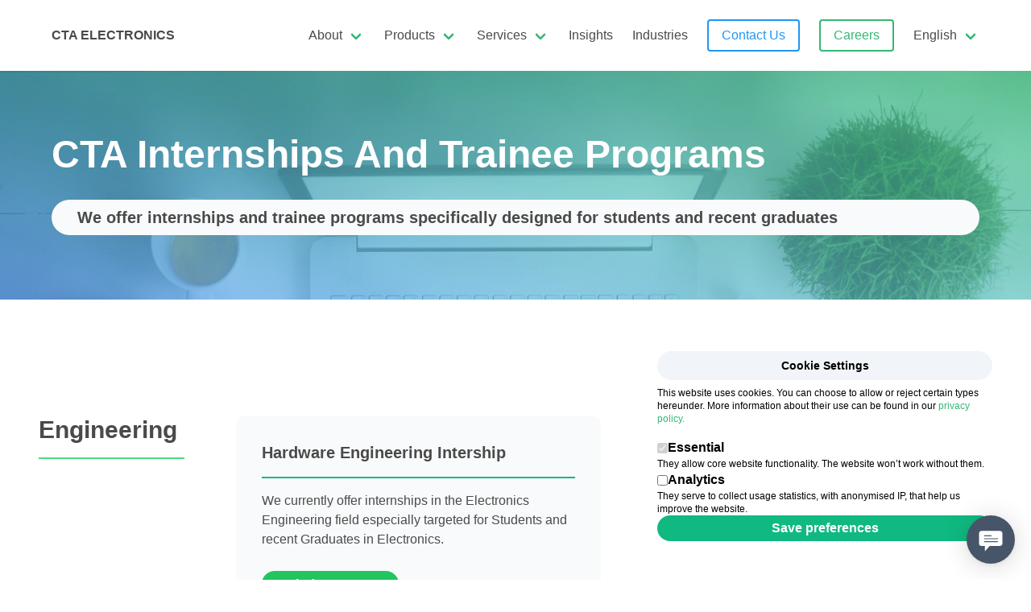

--- FILE ---
content_type: application/javascript; charset=UTF-8
request_url: https://www.ctaelectronics.com/05d954cf-72367cd0f0c41cbe01b4.js
body_size: 14563
content:
(window.webpackJsonp=window.webpackJsonp||[]).push([[3],{ZMKu:function(t,n,e){"use strict";e.d(n,"a",(function(){return ue}));e("E9XD");var r=e("mrSG"),i=e("q1tI"),o=e("eUsl"),a=e("tKSW"),s=e("2Deh"),u=e("82gj"),c=e("Ibe6"),f=e("Neuu"),l=e("lyHL"),p=function(){function t(t,n){var e,r=this,i=void 0===n?{}:n,a=i.transformer,s=i.parent;this.timeDelta=0,this.lastUpdated=0,this.canTrackVelocity=!1,this.updateAndNotify=function(t,n){void 0===n&&(n=!0),r.prev=r.current,r.current=r.transformer?r.transformer(t):t,r.updateSubscribers&&r.prev!==r.current&&r.updateSubscribers.forEach(r.notifySubscriber),r.children&&r.children.forEach(r.setChild),n&&r.renderSubscribers&&r.renderSubscribers.forEach(r.notifySubscriber);var e=Object(o.c)(),i=e.delta,a=e.timestamp;r.lastUpdated!==a&&(r.timeDelta=i,r.lastUpdated=a,o.b.postRender(r.scheduleVelocityCheck))},this.notifySubscriber=function(t){t(r.current)},this.scheduleVelocityCheck=function(){return o.b.postRender(r.velocityCheck)},this.velocityCheck=function(t){t.timestamp!==r.lastUpdated&&(r.prev=r.current)},this.setChild=function(t){return t.set(r.current)},this.parent=s,this.transformer=a,this.set(t,!1),this.canTrackVelocity=(e=this.current,!isNaN(parseFloat(e)))}return t.prototype.addChild=function(n){void 0===n&&(n={});var e=new t(this.current,Object(r.a)({parent:this},n));return this.children||(this.children=new Set),this.children.add(e),e},t.prototype.removeChild=function(t){this.children&&this.children.delete(t)},t.prototype.subscribeTo=function(t,n){var e=this,r=function(){return n(e.current)};return t.add(r),function(){return t.delete(r)}},t.prototype.onChange=function(t){return this.updateSubscribers||(this.updateSubscribers=new Set),this.subscribeTo(this.updateSubscribers,t)},t.prototype.onRenderRequest=function(t){return this.renderSubscribers||(this.renderSubscribers=new Set),this.notifySubscriber(t),this.subscribeTo(this.renderSubscribers,t)},t.prototype.attach=function(t){this.passiveEffect=t},t.prototype.set=function(t,n){void 0===n&&(n=!0),n&&this.passiveEffect?this.passiveEffect(t,this.updateAndNotify):this.updateAndNotify(t,n)},t.prototype.get=function(){return this.current},t.prototype.getVelocity=function(){return this.canTrackVelocity?Object(a.l)(parseFloat(this.current)-parseFloat(this.prev),this.timeDelta):0},t.prototype.start=function(t){var n=this;return this.stop(),new Promise((function(e){n.stopAnimation=t(e)})).then((function(){return n.clearAnimation()}))},t.prototype.stop=function(){this.stopAnimation&&this.stopAnimation(),this.clearAnimation()},t.prototype.isAnimating=function(){return!!this.stopAnimation},t.prototype.clearAnimation=function(){this.stopAnimation=null},t.prototype.destroy=function(){this.updateSubscribers&&this.updateSubscribers.clear(),this.renderSubscribers&&this.renderSubscribers.clear(),this.parent&&this.parent.removeChild(this),this.stop()},t}();function h(t,n){return new p(t,n)}function d(t){var n=Object(i.useRef)(null);return null===n.current&&(n.current=t()),n.current}var v,m=function(t){return t instanceof p},g=Object(s.c)({onRead:function(){return null},onRender:function(t,n){return(0,n.onUpdate)(t)}}),y=function(){function t(){this.hasMounted=!1,this.values=new Map,this.unsubscribers=new Map}return t.prototype.has=function(t){return this.values.has(t)},t.prototype.set=function(t,n){this.values.set(t,n),this.hasMounted&&this.bindValueToOutput(t,n)},t.prototype.get=function(t,n){var e=this.values.get(t);return void 0===e&&void 0!==n&&(e=new p(n),this.set(t,e)),e},t.prototype.forEach=function(t){return this.values.forEach(t)},t.prototype.bindValueToOutput=function(t,n){var e=this,r=n.onRenderRequest((function(n){return e.output&&e.output(t,n)})),i=n.onChange((function(n){e.onUpdate&&e.onUpdate.set(t,n)}));this.unsubscribers.has(t)&&this.unsubscribers.get(t)(),this.unsubscribers.set(t,(function(){r(),i()}))},t.prototype.setOnUpdate=function(t){this.onUpdate=void 0,t&&(this.onUpdate=g({onUpdate:t}))},t.prototype.setTransformTemplate=function(t){this.transformTemplate!==t&&(this.transformTemplate=t,this.updateTransformTemplate())},t.prototype.getTransformTemplate=function(){return this.transformTemplate},t.prototype.updateTransformTemplate=function(){this.output&&this.output("transform",this.transformTemplate)},t.prototype.mount=function(t){var n=this;this.hasMounted=!0,t&&(this.output=t),this.values.forEach((function(t,e){return n.bindValueToOutput(e,t)})),this.updateTransformTemplate()},t.prototype.unmount=function(){var t=this;this.values.forEach((function(n,e){var r=t.unsubscribers.get(e);r&&r()}))},t}(),b=new Set(["dragOriginX","dragOriginY"]),O=function(t){var n=d((function(){var n=new y;for(var e in t)m(t[e])&&!b.has(e)&&n.set(e,t[e]);return n}));return n.setOnUpdate(t.onUpdate),n.setTransformTemplate(t.transformTemplate),n},j=null,w=function(){return null!==j},E=function(){Object(u.a)(!j,"Sync render session already open"),j=[]},P=function(){Object(u.a)(null!==j,"No sync render session found"),j&&j.forEach((function(t){return t.render()})),j=null},x=function(t){Object(u.a)(null!==j,"No sync render session found"),j&&j.push(t)},C=Object(i.memo)((function(t){var n=t.innerRef,e=t.values,r=t.isStatic;return Object(i.useEffect)((function(){Object(u.a)(n.current instanceof Element,"No `ref` found. Ensure components created with `motion.custom` forward refs using `React.forwardRef`");var t=Object(s.d)(n.current,{preparseOutput:!1,enableHardwareAcceleration:!r});return e.mount((function(n,e){t.set(n,e),w()&&x(t)})),function(){return e.unmount()}}),[]),null})),T=(v=function(t){return t.get()},function(t){var n={};return t.forEach((function(t,e){return n[e]=v(t)})),n}),S=new Set(["originX","originY","originZ"]),A=function(t){return S.has(t)},k=function(t,n,e){var i=T(t),o=t.getTransformTemplate();return o&&(i.transform=n.transform?o({},n.transform):o),Object(s.b)(Object(r.a)(Object(r.a)({},n),i),!e)},V=function(t){return Array.isArray(t)},D=function(t){return V(t)?t[t.length-1]||0:t},M=[c.g,c.j,c.h,c.d,c.n,c.m,{test:function(t){return"auto"===t},parse:function(t){return t}}],R=Object(r.d)(M,[c.b,c.c]),L=function(t){return function(n){return n.test(t)}},B=function(t){return M.find(L(t))},F=function(t){return R.find(L(t))},H=function(){return{type:"spring",stiffness:500,damping:25,restDelta:.5,restSpeed:10}},I=function(t){return{type:"spring",stiffness:700,damping:0===t?100:35}},N=function(){return{ease:"linear",duration:.3}},U=function(t){return{type:"keyframes",duration:.8,values:t}},X={x:H,y:H,z:H,rotate:H,rotateX:H,rotateY:H,rotateZ:H,scaleX:I,scaleY:I,scale:I,opacity:N,backgroundColor:N,color:N,default:I},Y=function(t){var n=t.to,e=t.duration;return Object(f.a)((function(t){var r=t.update,i=t.complete;r(n),e?Object(f.b)(e).start({complete:i}):i()}))},z=function(t){if(Array.isArray(t)){Object(u.a)(4===t.length,"Cubic bezier arrays must contain four numerical values.");var n=t[0],e=t[1],r=t[2],i=t[3];return Object(l.cubicBezier)(n,e,r,i)}return"string"==typeof t?(Object(u.a)(void 0!==l[t],"Invalid easing type '"+t+"'"),l[t]):t},G=function(t){return Array.isArray(t)&&"number"!=typeof t[0]},_=function(t,n){return"zIndex"!==t&&(!("number"!=typeof n&&!Array.isArray(n))||!("string"!=typeof n||!c.c.test(n)||n.startsWith("url(")))},W=function(t){return 1e3*t},q={tween:f.f,spring:f.e,keyframes:f.d,inertia:f.c,just:Y},Z={tween:function(t){if(t.ease){var n=G(t.ease)?t.ease[0]:t.ease;t.ease=z(n)}return t},keyframes:function(t){var n=t.from,e=(t.to,t.velocity,Object(r.c)(t,["from","to","velocity"]));if(e.values&&null===e.values[0]){var i=Object(r.d)(e.values);i[0]=n,e.values=i}return e.ease&&(e.easings=G(e.ease)?e.ease.map(z):z(e.ease)),e.ease=l.linear,e}},K=function(t,n,e){var i=e?e.delay:0;if(void 0===e||!function(t){t.when,t.delay,t.delayChildren,t.staggerChildren,t.staggerDirection;var n=Object(r.c)(t,["when","delay","delayChildren","staggerChildren","staggerDirection"]);return Object.keys(n).length}(e))return Object(r.a)({delay:i},function(t,n){var e;return e=V(n)?U:X[t]||X.default,Object(r.a)({to:n},e(n))}(t,n));var o=e[t]||e.default||e;return!1===o.type?{delay:o.hasOwnProperty("delay")?o.delay:i,to:V(n)?n[n.length-1]:n,type:"just"}:V(n)?Object(r.a)(Object(r.a)({values:n,duration:.8,delay:i,ease:"linear"},o),{type:"keyframes"}):Object(r.a)({type:"tween",to:n,delay:i},o)},$=function(t,n,e,i){var o=n.get(),a=_(t,o),s=_(t,e);Object(u.b)(a===s,"You are trying to animate "+t+' from "'+o+'" to '+e+'. "'+o+'" is not an animatable value - to enable this animation set '+o+" to a value animatable to "+e+" via the `style` property.");var c,f=K(t,e,i),l=f.type,p=void 0===l?"tween":l,h=Object(r.c)(f,["type"]),d=a&&s?q[p]:Y,v=function(t,n){return Z[t]?Z[t](n):n}(p,Object(r.a)({from:o,velocity:n.getVelocity()},h));return((c=v).hasOwnProperty("duration")||c.hasOwnProperty("repeatDelay"))&&(v.duration&&(v.duration=W(v.duration)),v.repeatDelay&&(v.repeatDelay=W(v.repeatDelay))),[d,v]};function J(t,n,e,i){var o=i.delay,a=void 0===o?0:o,s=Object(r.c)(i,["delay"]);return n.start((function(i){var o,u=$(t,n,e,s),c=u[0],l=u[1],p=l.delay,h=Object(r.c)(l,["delay"]);void 0!==p&&(a=p);var d=function(){var t=c(h);o=t.start({update:function(t){return n.set(t)},complete:i})};return a?o=Object(f.b)(W(a)).start({complete:d}):d(),function(){o&&o.stop()}}))}var Q=function(){function t(t){var n=this,e=t.values,r=t.readValueFromSource,i=t.makeTargetAnimatable;this.props={},this.variants={},this.baseTarget={},this.overrides=[],this.resolvedOverrides=[],this.activeOverrides=new Set,this.isAnimating=new Set,this.hasValue=function(t){return!n.values.has(t)},this.values=e,this.readValueFromSource=r,this.makeTargetAnimatable=i,this.values.forEach((function(t,e){return n.baseTarget[e]=t.get()}))}return t.prototype.setProps=function(t){this.props=t},t.prototype.setVariants=function(t){t&&(this.variants=t)},t.prototype.setDefaultTransition=function(t){t&&(this.defaultTransition=t)},t.prototype.setValues=function(t,n){var e=this,i=void 0===n?{}:n,o=i.isActive,a=void 0===o?new Set:o,s=i.priority,u=this.resolveVariant(t),c=u.target,f=u.transitionEnd;return c=this.transformValues(Object(r.a)(Object(r.a)({},c),f)),Object.keys(c).forEach((function(t){if(!a.has(t)&&(a.add(t),c)){var n=D(c[t]);if(e.values.has(t)){var r=e.values.get(t);r&&r.set(n)}else e.values.set(t,h(n));s||(e.baseTarget[t]=n)}}))},t.prototype.transformValues=function(t){var n=this.props.transformValues;return n?n(t):t},t.prototype.checkForNewValues=function(t){var n=Object.keys(t).filter(this.hasValue),e=n.length;if(e)for(var r=0;r<e;r++){var i=n[r],o=t[i],a=null;Array.isArray(o)&&(a=o[0]),null===a&&(a=this.readValueFromSource(i),Object(u.a)(null!==a,'No initial value for "'+i+'" can be inferred. Ensure an initial value for "'+i+'" is defined on the component.')),"string"==typeof a&&/^\d*\.?\d+$/.test(a)?a=parseFloat(a):!F(a)&&c.c.test(o)&&(a=c.c.getAnimatableNone(o)),this.values.set(i,h(a)),this.baseTarget[i]=a}},t.prototype.resolveVariant=function(t){if(!t)return{target:void 0,transition:void 0,transitionEnd:void 0};var n,e;"function"==typeof t&&(t=t(this.props.custom,(n=this.values,e={},n.forEach((function(t,n){return e[n]=t.get()})),e),function(t){var n={};return t.forEach((function(t,e){return n[e]=t.getVelocity()})),n}(this.values)));var i=t.transition;return{transition:void 0===i?this.defaultTransition:i,transitionEnd:t.transitionEnd,target:Object(r.c)(t,["transition","transitionEnd"])}},t.prototype.getHighestPriority=function(){return this.activeOverrides.size?Math.max.apply(Math,Array.from(this.activeOverrides)):0},t.prototype.setOverride=function(t,n){this.overrides[n]=t,this.children&&this.children.forEach((function(e){return e.setOverride(t,n)}))},t.prototype.startOverride=function(t){var n=this.overrides[t];if(n)return this.start(n,{priority:t})},t.prototype.clearOverride=function(t){var n=this;if(this.children&&this.children.forEach((function(n){return n.clearOverride(t)})),this.overrides[t]){this.activeOverrides.delete(t);var e=this.getHighestPriority();if(this.resetIsAnimating(),e)this.overrides[e]&&this.startOverride(e);var r=this.resolvedOverrides[t];if(r){var i={};for(var o in this.baseTarget)void 0!==r[o]&&(i[o]=this.baseTarget[o]);this.onStart(),this.animate(i).then((function(){return n.onComplete()}))}}},t.prototype.apply=function(t){return Array.isArray(t)?this.applyVariantLabels(t):"string"==typeof t?this.applyVariantLabels([t]):void this.setValues(t)},t.prototype.applyVariantLabels=function(t){var n=this,e=new Set;Object(r.d)(t).reverse().forEach((function(r){var i=n.resolveVariant(n.variants[r]),o=i.target,a=i.transitionEnd;a&&n.setValues(a,{isActive:e}),o&&n.setValues(o,{isActive:e}),n.children&&n.children.size&&n.children.forEach((function(n){return n.applyVariantLabels(t)}))}))},t.prototype.start=function(t,n){var e,r,i=this;return void 0===n&&(n={}),n.priority&&this.activeOverrides.add(n.priority),this.resetIsAnimating(n.priority),r=t,e=Array.isArray(r)?this.animateVariantLabels(t,n):"string"==typeof t?this.animateVariant(t,n):this.animate(t,n),this.onStart(),e.then((function(){return i.onComplete()}))},t.prototype.animate=function(t,n){var e=this,i=void 0===n?{}:n,o=i.delay,a=void 0===o?0:o,s=i.priority,u=void 0===s?0:s,c=i.transitionOverride,f=this.resolveVariant(t),l=f.target,p=f.transition,h=f.transitionEnd;if(c&&(p=c),!l)return Promise.resolve();if(l=this.transformValues(l),h&&(h=this.transformValues(h)),this.checkForNewValues(l),this.makeTargetAnimatable){var d=this.makeTargetAnimatable(l,h);l=d.target,h=d.transitionEnd}u&&(this.resolvedOverrides[u]=l),this.checkForNewValues(l);var v=[];for(var m in l){var g=this.values.get(m);if(g&&l&&void 0!==l[m]){var y=l[m];u||(this.baseTarget[m]=D(y)),this.isAnimating.has(m)||(this.isAnimating.add(m),v.push(J(m,g,y,Object(r.a)({delay:a},p))))}}var b=Promise.all(v);return h?b.then((function(){e.setValues(h,{priority:u})})):b},t.prototype.animateVariantLabels=function(t,n){var e=this,i=Object(r.d)(t).reverse().map((function(t){return e.animateVariant(t,n)}));return Promise.all(i)},t.prototype.animateVariant=function(t,n){var e=this,r=!1,i=0,o=0,a=1,s=n&&n.priority||0,u=this.variants[t],c=u?function(){return e.animate(u,n)}:function(){return Promise.resolve()},f=this.children?function(){return e.animateChildren(t,i,o,a,s)}:function(){return Promise.resolve()};if(u&&this.children){var l=this.resolveVariant(u).transition;l&&(r=l.when||r,i=l.delayChildren||i,o=l.staggerChildren||o,a=l.staggerDirection||a)}if(r){var p="beforeChildren"===r?[c,f]:[f,c],h=p[1];return(0,p[0])().then(h)}return Promise.all([c(),f()])},t.prototype.animateChildren=function(t,n,e,r,i){if(void 0===n&&(n=0),void 0===e&&(e=0),void 0===r&&(r=1),void 0===i&&(i=0),!this.children)return Promise.resolve();var o=[],a=(this.children.size-1)*e,s=1===r?function(t){return t*e}:function(t){return a-t*e};return Array.from(this.children).forEach((function(e,r){var a=e.animateVariant(t,{priority:i,delay:n+s(r)});o.push(a)})),Promise.all(o)},t.prototype.onStart=function(){var t=this.props.onAnimationStart;t&&t()},t.prototype.onComplete=function(){var t=this.props.onAnimationComplete;t&&t()},t.prototype.checkOverrideIsAnimating=function(t){for(var n=this.overrides.length,e=t+1;e<n;e++){var r=this.resolvedOverrides[e];if(r)for(var i in r)this.isAnimating.add(i)}},t.prototype.resetIsAnimating=function(t){void 0===t&&(t=0),this.isAnimating.clear(),t<this.getHighestPriority()&&this.checkOverrideIsAnimating(t),this.children&&this.children.forEach((function(n){return n.resetIsAnimating(t)}))},t.prototype.stop=function(){this.values.forEach((function(t){return t.stop()}))},t.prototype.addChild=function(t){this.children||(this.children=new Set),this.children.add(t),this.overrides.forEach((function(n,e){n&&t.setOverride(n,e)}))},t.prototype.removeChild=function(t){this.children&&this.children.delete(t)},t.prototype.resetChildren=function(){this.children&&this.children.clear()},t}();var tt=function(){function t(){this.hasMounted=!1,this.pendingAnimations=[],this.componentControls=new Set}return t.prototype.setVariants=function(t){this.variants=t,this.componentControls.forEach((function(n){return n.setVariants(t)}))},t.prototype.setDefaultTransition=function(t){this.defaultTransition=t,this.componentControls.forEach((function(n){return n.setDefaultTransition(t)}))},t.prototype.subscribe=function(t){var n=this;return this.componentControls.add(t),this.variants&&t.setVariants(this.variants),this.defaultTransition&&t.setDefaultTransition(this.defaultTransition),function(){return n.componentControls.delete(t)}},t.prototype.start=function(t,n){var e=this;if(this.hasMounted){var r=[];return this.componentControls.forEach((function(e){var i=e.start(t,{transitionOverride:n});r.push(i)})),Promise.all(r)}return new Promise((function(r){e.pendingAnimations.push({animation:[t,n],resolve:r})}))},t.prototype.set=function(t){return Object(u.a)(this.hasMounted,"controls.set() should only be called after a component has mounted. Consider calling within a useEffect hook."),this.componentControls.forEach((function(n){return n.apply(t)}))},t.prototype.stop=function(){this.componentControls.forEach((function(t){return t.stop()}))},t.prototype.mount=function(){var t=this;this.hasMounted=!0,this.pendingAnimations.forEach((function(n){var e=n.animation,r=n.resolve;return t.start.apply(t,e).then(r)}))},t.prototype.unmount=function(){this.hasMounted=!1,this.stop()},t}(),nt=Object(i.createContext)({static:!1}),et=function(t){return"string"==typeof t||Array.isArray(t)},rt=function(t){return t instanceof tt},it=function(t,n,e,r,o){void 0===r&&(r=!1);var a,s=o.initial,u=o.animate,c=o.variants,f=o.whileTap,l=o.whileHover;t.exitProps&&void 0!==t.exitProps.initial&&(s=t.exitProps.initial),!1!==s||rt(u)?"boolean"!=typeof s&&(a=s):a=u;var p=Object(i.useRef)(!1),h=c||et(u)||et(f)||et(l)||rt(u),d=et(a)?a:t.initial,v=et(u)?u:t.animate,m=r?d:null,g=h&&et(v)?v:null,y=Object(i.useMemo)((function(){return{controls:h?n:t.controls,initial:d,animate:v,values:e,hasMounted:p,isReducedMotion:t.isReducedMotion}}),[m,g,t.isReducedMotion]);return y.static=r,function(t,n){void 0===n&&(n=!1);var e=Object(i.useRef)(!0);(!n||n&&e.current)&&t(),e.current=!1}((function(){var e=a||t.initial;e&&n.apply(e)}),!r),Object(i.useEffect)((function(){p.current=!0}),[]),y};function ot(t,n,e,o){var a=n.variants,s=n.transition,u=Object(i.useContext)(nt).controls,c=d((function(){return new Q(t)}));return o&&o.exitProps&&o.exitProps.isExiting||(c.resetChildren(),c.setProps(n),c.setVariants(a),c.setDefaultTransition(s)),Object(i.useEffect)((function(){e&&u&&u.addChild(c)})),Object(i.useEffect)((function(){return function(){n.onAnimationComplete;var t=Object(r.c)(n,["onAnimationComplete"]);c.setProps(t),u&&u.removeChild(c)}}),[]),c}var at=function(t){var n=t.getValueControlsConfig,e=t.loadFunctionalityComponents,r=t.renderComponent;return Object(i.forwardRef)((function(t,o){var a=function(t){var n=t&&"function"!=typeof t?t:Object(i.useRef)(null);return t&&"function"==typeof t&&Object(i.useEffect)((function(){return t(n.current),function(){return t(null)}}),[]),n}(o),u=Object(i.useContext)(nt),c=u.static||t.static||!1,f=O(t),l=function(t,n,e,r){void 0===n&&(n={});var o={},a=Object(i.useRef)({}).current;for(var u in n){var c=n[u];if(m(c))t.set(u,c);else if(e||!Object(s.e)(u)&&!A(u))o[u]=c;else{if(t.has(u)){if(c!==a[u])t.get(u).set(c)}else t.set(u,h(c));a[u]=c}}return r?r(o):o}(f,t.style,c,t.transformValues),p=function(t){var n=t.animate,e=t.variants,r=t.inherit;return(void 0===r||r)&&!!e&&(!n||n instanceof tt)}(t),v=ot(d((function(){return n(a,f)})),t,p,u),g=it(u,v,f,c,t),y=c?null:e(a,f,t,u,v,p),b=r(a,l,f,t,c);return Object(i.createElement)(i.Fragment,null,Object(i.createElement)(nt.Provider,{value:g},b),Object(i.createElement)(i.Fragment,null,Object(i.createElement)(C,{innerRef:a,values:f,isStatic:c}),y))}))},st=["animate","circle","clipPath","defs","desc","ellipse","feBlend","feColorMatrix","feComponentTransfer","feComposite","feConvolveMatrix","feDiffuseLighting","feDisplacementMap","feDistantLight","feDropShadow","feFlood","feFuncA","feFuncB","feFuncG","feFuncR","feGaussianBlur","feImage","feMerge","feMergeNode","feMorphology","feOffset","fePointLight","feSpecularLighting","feSpotLight","feTile","feTurbulence","filter","foreignObject","g","image","line","linearGradient","marker","mask","metadata","path","pattern","polygon","polyline","radialGradient","rect","stop","svg","switch","symbol","text","textPath","tspan","use","view"],ut=Object(i.createContext)({transformPagePoint:function(t){return t}});function ct(t){return Object(i.useEffect)((function(){return function(){return t()}}),[])}function ft(t,n,e,r){if(e)return t.addEventListener(n,e,r),function(){return t.removeEventListener(n,e,r)}}function lt(t){return"undefined"!=typeof PointerEvent&&t instanceof PointerEvent?!("mouse"!==t.pointerType):t instanceof MouseEvent}function pt(t){return!!t.touches}var ht={pageX:0,pageY:0};function dt(t){var n=t.touches[0]||t.changedTouches[0]||ht;return{x:n.pageX,y:n.pageY}}function vt(t){var n=t.pageX,e=void 0===n?0:n,r=t.pageY;return{x:e,y:void 0===r?0:r}}function mt(t){return{point:pt(t)?dt(t):vt(t)}}var gt,yt=function(t,n){if(void 0===n&&(n=!1),t){var e=function(n){return t(n,mt(n))};return n?function(t){if(t)return function(n){var e=n instanceof MouseEvent;(!e||e&&0===n.button)&&t(n)}}(e):e}},bt="undefined"!=typeof window,Ot=function(){return bt&&null===window.ontouchstart},jt={pointerdown:"mousedown",pointermove:"mousemove",pointerup:"mouseup",pointercancel:"mousecancel",pointerover:"mouseover",pointerout:"mouseout",pointerenter:"mouseenter",pointerleave:"mouseleave"},wt={pointerdown:"touchstart",pointermove:"touchmove",pointerup:"touchend",pointercancel:"touchcancel"};function Et(t){return bt&&null===window.onpointerdown?t:Ot()?wt[t]:bt&&null===window.onmousedown?jt[t]:t}function Pt(t,n,e,r){return ft(t,Et(n),yt(e,"pointerdown"===n),r)}function xt(t,n,e,r){return function(t,n,e,r){Object(i.useEffect)((function(){var i=t.current;if(e&&i)return ft(i,n,e,r)}),[t,n,e,r])}(t,Et(n),yt(e,"pointerdown"===n),r)}!function(t){t.subtract=function(t,n){return{x:t.x-n.x,y:t.y-n.y}},t.relativeTo=function(t){var n;return function(e){var r=e.x,i=e.y,o=void 0!==n?n:n="string"==typeof t?document.getElementById(t):t;if(o){var a=o.getBoundingClientRect();return{x:r-a.left-window.scrollX,y:i-a.top-window.scrollY}}}}}(gt||(gt={}));var Ct=!1;"undefined"!=typeof window&&document.addEventListener("touchmove",(function(t){Ct&&t.preventDefault()}),{passive:!1});var Tt=function(){return Ct=!1},St=function(){function t(t,n,e){var i=this,s=(void 0===e?{}:e).transformPagePoint;if(this.startEvent=null,this.lastMoveEvent=null,this.lastMoveEventInfo=null,this.handlers={},this.updatePoint=function(){if(i.lastMoveEvent&&i.lastMoveEventInfo){var t=kt(i.lastMoveEventInfo,i.history),n=null!==i.startEvent,e=Object(a.d)(t.offset,{x:0,y:0})>=3;if(n||e){var s=t.point,u=Object(o.c)().timestamp;i.history.push(Object(r.a)(Object(r.a)({},s),{timestamp:u}));var c=i.handlers,f=c.onStart,l=c.onMove;n||(f&&f(i.lastMoveEvent,t),i.startEvent=i.lastMoveEvent),l&&l(i.lastMoveEvent,t)}}},!(pt(t)&&t.touches.length>1)){this.handlers=n,this.transformPagePoint=s;var u=At(mt(t),this.transformPagePoint),c=u.point,f=Object(o.c)().timestamp;this.history=[Object(r.a)(Object(r.a)({},c),{timestamp:f})];var l=n.onSessionStart;l&&l(t,kt(u,this.history));var p=Pt(window,"pointermove",(function(t,n){return i.handlePointerMove(t,n)})),h=Pt(window,"pointerup",(function(t,n){return i.handlePointerUp(t,n)}));this.removeListeners=function(){p&&p(),h&&h()}}}return t.prototype.handlePointerMove=function(t,n){this.lastMoveEvent=t,this.lastMoveEventInfo=At(n,this.transformPagePoint),lt(t)&&0===t.buttons?this.handlePointerUp(t,n):o.b.update(this.updatePoint,!0)},t.prototype.handlePointerUp=function(t,n){this.end();var e=this.handlers.onEnd;if(e){var r=kt(At(n,this.transformPagePoint),this.history);e&&e(t,r)}},t.prototype.updateHandlers=function(t){this.handlers=t},t.prototype.end=function(){this.removeListeners&&this.removeListeners(),o.a.update(this.updatePoint),Tt()},t}();function At(t,n){return n?{point:n(t.point)}:t}function kt(t,n){var e=t.point;return{point:e,delta:gt.subtract(e,Dt(n)),offset:gt.subtract(e,Vt(n)),velocity:Mt(n,.1)}}function Vt(t){return t[0]}function Dt(t){return t[t.length-1]}function Mt(t,n){if(t.length<2)return{x:0,y:0};for(var e=t.length-1,r=null,i=Dt(t);e>=0&&(r=t[e],!(i.timestamp-r.timestamp>W(n)));)e--;if(!r)return{x:0,y:0};var o=(i.timestamp-r.timestamp)/1e3;if(0===o)return{x:0,y:0};var a={x:(i.x-r.x)/o,y:(i.y-r.y)/o};return a.x===1/0&&(a.x=0),a.y===1/0&&(a.y=0),a}var Rt=["whileHover","whileTap","whileDrag"],Lt=function(t){return Rt.indexOf(t)+1};function Bt(t){var n=null;return function(){return null===n&&(n=t,function(){n=null})}}var Ft=Bt("dragHorizontal"),Ht=Bt("dragVertical");function It(t){var n=!1;if("y"===t)n=Ht();else if("x"===t)n=Ft();else{var e=Ft(),r=Ht();e&&r?n=function(){e(),r()}:(e&&e(),r&&r())}return n}var Nt=Lt("whileTap");var Ut=Lt("whileHover"),Xt=function(t){return function(n,e){lt(n)&&t(n,e)}};function Yt(t,n){!function(t,n){var e=t.onPan,r=t.onPanStart,o=t.onPanEnd,a=t.onPanSessionStart,s=e||r||o||a,u=Object(i.useRef)(null),c=Object(i.useContext)(ut).transformPagePoint,f={onSessionStart:a,onStart:r,onMove:e,onEnd:function(t,n){u.current=null,o&&o(t,n)}};null!==u.current&&u.current.updateHandlers(f),xt(n,"pointerdown",s&&function(t){u.current=new St(t,f,{transformPagePoint:c})}),ct((function(){return u.current&&u.current.end()}))}(t,n),function(t,n){var e=t.onTap,r=t.onTapStart,o=t.onTapCancel,a=t.whileTap,s=t.controls,u=e||r||o||a,c=Object(i.useRef)(!1),f=Object(i.useRef)(null);function l(){f.current&&f.current(),f.current=null}a&&s&&s.setOverride(a,Nt);var p=Object(i.useRef)(null);p.current=function(t,r){var i=n.current;if(l(),c.current&&i){c.current=!1,s&&a&&s.clearOverride(Nt);var u=It(!0);u&&(u(),!function t(n,e){return!!e&&(n===e||t(n,e.parentElement))}(i,t.target)?o&&o(t,r):e&&e(t,r))}},xt(n,"pointerdown",u?function(t,e){l(),f.current=Pt(window,"pointerup",(function(t,n){return p.current(t,n)})),n.current&&!c.current&&(c.current=!0,r&&r(t,e),s&&a&&s.startOverride(Nt))}:void 0),ct(l)}(t,n),function(t,n){var e=t.whileHover,r=t.onHoverStart,i=t.onHoverEnd,o=t.controls;e&&o&&o.setOverride(e,Ut),xt(n,"pointerenter",Xt((function(t,n){r&&r(t,n),e&&o&&o.startOverride(Ut)}))),xt(n,"pointerleave",Xt((function(t,n){i&&i(t,n),e&&o&&o.clearOverride(Ut)})))}(t,n)}var zt=function(t){return function(n){return t(n),null}},Gt=["onPan","onPanStart","onPanEnd","onPanSessionStart","onTap","onTapStart","onTapCancel","whileTap","whileHover","onHoverStart","onHoverEnd"],_t={key:"gestures",shouldRender:function(t){return Gt.some((function(n){return t.hasOwnProperty(n)}))},Component:zt((function(t){var n=t.innerRef;Yt(Object(r.c)(t,["innerRef"]),n)}))},Wt=function(t){return"object"==typeof t&&t.hasOwnProperty("current")},qt=function(t){return t},Zt=new Set(["INPUT","TEXTAREA","SELECT"]),Kt=function(){function t(t){var n=t.ref,e=t.values,r=t.controls;this.isDragging=!1,this.currentDirection=null,this.constraints=!1,this.props={transformPagePoint:qt},this.point={},this.origin={x:h(0),y:h(0)},this.openGlobalLock=null,this.panSession=null,this.prevConstraintsBox={width:0,height:0,x:0,y:0},this.ref=n,this.values=e,this.controls=r}return t.prototype.start=function(t,n){var e=this,r=(void 0===n?{}:n).snapToCursor;void 0!==r&&r&&this.snapToCursor(t);var i=this.props.transformPagePoint;this.panSession=new St(t,{onSessionStart:function(t){t.target&&!Zt.has(t.target.tagName)&&(Ot()||(t.preventDefault(),document.activeElement instanceof HTMLElement&&document.activeElement.blur())),Ct=!0,$t((function(t){var n=e.point[t];n&&n.stop()}))},onStart:function(t,n){if(e.constraintsNeedResolution){var r=e.props,i=r.dragConstraints,o=r.transformPagePoint;e.constraints=nn(i,e.ref,e.point,o),e.applyConstraintsToPoint()}$t((function(t){var n=e.point[t];n&&e.origin[t].set(n.get())}));var a=e.props,s=a.drag,u=a.dragPropagation;if(!s||u||(e.openGlobalLock&&e.openGlobalLock(),e.openGlobalLock=It(s),e.openGlobalLock)){e.isDragging=!0,e.currentDirection=null;var c=e.props.onDragStart;c&&c(t,Jt(n,e.point))}},onMove:function(t,n){var r=e.props,i=r.dragPropagation,o=r.dragDirectionLock;if(i||e.openGlobalLock){var a=n.offset;if(o&&null===e.currentDirection){if(e.currentDirection=function(t,n){void 0===n&&(n=10);var e=null;Math.abs(t.y)>n?e="y":Math.abs(t.x)>n&&(e="x");return e}(a),null!==e.currentDirection){var s=e.props.onDirectionLock;s&&s(e.currentDirection)}}else{e.updatePoint("x",a),e.updatePoint("y",a);var u=e.props.onDrag;u&&u(t,Jt(n,e.point))}}},onEnd:function(t,n){e.stop(t,n)}},{transformPagePoint:i})},t.prototype.cancelDrag=function(){Tt(),this.isDragging=!1,this.panSession&&this.panSession.end(),this.panSession=null,!this.props.dragPropagation&&this.openGlobalLock&&(this.openGlobalLock(),this.openGlobalLock=null)},t.prototype.stop=function(t,n){var e;null===(e=this.panSession)||void 0===e||e.end(),this.panSession=null;var r=this.isDragging;if(this.cancelDrag(),r){var i=this.props,o=i.dragMomentum,a=i.dragElastic,s=i.onDragEnd;if(o||a){var u=n.velocity;this.animateDragEnd(u)}else this.recordBoxInfo(this.constraints);s&&s(t,Jt(n,this.point))}},t.prototype.recordBoxInfo=function(t){if(t){var n=t.right,e=t.left,r=t.bottom,i=t.top;this.prevConstraintsBox.width=(n||0)-(e||0),this.prevConstraintsBox.height=(r||0)-(i||0)}this.point.x&&(this.prevConstraintsBox.x=this.point.x.get()),this.point.y&&(this.prevConstraintsBox.y=this.point.y.get())},t.prototype.snapToCursor=function(t){var n=this,e=this.props.transformPagePoint,r=mt(t).point,i=en(this.ref,e),o=i.width/2+i.left+window.scrollX,a=i.height/2+i.top+window.scrollY,s={x:r.x-o,y:r.y-a};$t((function(t){var e=n.point[t];e&&n.origin[t].set(e.get())})),this.updatePoint("x",s),this.updatePoint("y",s)},t.prototype.setPoint=function(t,n){this.point[t]=n},t.prototype.updatePoint=function(t,n){var e=this.props,r=e.drag,i=e.dragElastic,o=this.point[t];if(tn(t,r,this.currentDirection)&&o){var a=on(t,this.origin[t].get()+n[t],this.constraints,i);o.set(a)}},t.prototype.updateProps=function(t){var n=this,e=t.drag,i=void 0!==e&&e,o=t.dragDirectionLock,a=void 0!==o&&o,s=t.dragPropagation,u=void 0!==s&&s,c=t.dragConstraints,f=void 0!==c&&c,l=t.dragElastic,p=void 0===l||l,h=t.dragMomentum,d=void 0===h||h,v=Object(r.c)(t,["drag","dragDirectionLock","dragPropagation","dragConstraints","dragElastic","dragMomentum"]);this.props=Object(r.a)({drag:i,dragDirectionLock:a,dragPropagation:u,dragConstraints:f,dragElastic:p,dragMomentum:d},v);var m=v._dragValueX,g=v._dragValueY,y=v.dragOriginX,b=v.dragOriginY;y&&(this.origin.x=y),b&&(this.origin.y=b),$t((function(t){if(tn(t,i,n.currentDirection)){var e="x"===t?m:g;n.setPoint(t,e||n.values.get(t,0))}})),this.constraintsNeedResolution=Wt(f),this.constraints=this.constraintsNeedResolution?this.constraints||!1:f},t.prototype.applyConstraintsToPoint=function(t){var n=this;return void 0===t&&(t=this.constraints),$t((function(e){var r=n.point[e];r&&!r.isAnimating()&&on(e,r,t,0)}))},t.prototype.animateDragEnd=function(t){var n=this,e=this.props,i=e.drag,o=e.dragMomentum,a=e.dragElastic,s=e.dragTransition,u=e._dragTransitionControls,c=$t((function(e){var c;if(tn(e,i,n.currentDirection)){var f=n.constraints?Qt(e,n.constraints):{},l=a?200:1e6,p=a?40:1e7;return(u||n.controls).start(((c={})[e]=0,c.transition=Object(r.a)(Object(r.a)({type:"inertia",velocity:o?t[e]:0,bounceStiffness:l,bounceDamping:p,timeConstant:750,restDelta:1},s),f),c))}}));return Promise.all(c).then((function(){n.recordBoxInfo(n.constraints),n.scalePoint();var t=n.props.onDragTransitionEnd;t&&t()}))},t.prototype.scalePoint=function(){var t=this,n=this.props,e=n.dragConstraints,r=n.transformPagePoint;if(Wt(e)){var i=en(e,r),o=en(this.ref,r),a=function(n,e){var r=t.point[n];if(r){if(r.isAnimating())return r.stop(),void t.recordBoxInfo();var a=t.prevConstraintsBox[e]?(i[e]-o[e])/t.prevConstraintsBox[e]:1;r.set(t.prevConstraintsBox[n]*a)}};a("x","width"),a("y","height")}},t.prototype.mount=function(t){var n=this,e=Pt(t,"pointerdown",(function(t){var e=n.props,r=e.drag,i=e.dragListener;r&&(void 0===i||i)&&n.start(t)})),r=ft(window,"resize",(function(){return n.scalePoint()}));if(this.constraintsNeedResolution){var i=this.props,o=i.dragConstraints,a=i.transformPagePoint,s=nn(o,this.ref,this.point,a);this.applyConstraintsToPoint(s),this.recordBoxInfo(s)}else!this.isDragging&&this.constraints&&this.applyConstraintsToPoint();return function(){e&&e(),r&&r(),n.cancelDrag()}},t}();function $t(t){return[t("x"),t("y")]}function Jt(t,n){return Object(r.a)(Object(r.a)({},t),{point:{x:n.x?n.x.get():0,y:n.y?n.y.get():0}})}function Qt(t,n){var e=n.top,r=n.right,i=n.bottom,o=n.left;return"x"===t?{min:o,max:r}:{min:e,max:i}}function tn(t,n,e){return!(!0!==n&&n!==t||null!==e&&e!==t)}function nn(t,n,e,r){Object(u.a)(null!==t.current&&null!==n.current,"If `dragConstraints` is set as a React ref, that ref must be passed to another component's `ref` prop.");var i=en(t,r),o=en(n,r),a=i.left-o.left+rn(e.x),s=i.top-o.top+rn(e.y);return{top:s,left:a,right:i.width-o.width+a,bottom:i.height-o.height+s}}function en(t,n){var e=t.current.getBoundingClientRect(),r=n({x:e.left,y:e.top}),i=r.x,o=r.y,a=n({x:e.width,y:e.height});return{left:i,top:o,width:a.x,height:a.y}}function rn(t){return t?t.get():0}function on(t,n,e,r){var i=n instanceof p?n.get():n;if(!e)return i;var o=Qt(t,e),a=o.min,s=o.max;return void 0!==a&&i<a?i=r?an(a,i,r):Math.max(a,i):void 0!==s&&i>s&&(i=r?an(s,i,r):Math.min(s,i)),n instanceof p&&n.set(i),i}function an(t,n,e){var r="number"==typeof e?e:.35;return Object(a.f)(t,n,r)}var sn={key:"drag",shouldRender:function(t){return!!t.drag},Component:zt((function(t){var n=t.innerRef,e=t.values,o=t.controls;return function(t,n,e,o){var a=t.dragControls,s=Object(i.useContext)(ut).transformPagePoint,u=d((function(){return new Kt({ref:n,values:e,controls:o})}));u.updateProps(Object(r.a)(Object(r.a)({},t),{transformPagePoint:s})),Object(i.useEffect)((function(){return a&&a.subscribe(u)}),[u]),Object(i.useEffect)((function(){return u.mount(n.current)}),[])}(Object(r.c)(t,["innerRef","values","controls"]),n,e,o)}))};function un(t){return"string"==typeof t&&t.startsWith("var(--")}var cn=/var\((--[a-zA-Z0-9-_]+),? ?([a-zA-Z0-9 ()%#.,-]+)?\)/;function fn(t,n,e){void 0===e&&(e=1),Object(u.a)(e<=4,'Max CSS variable fallback depth detected in property "'+t+'". This may indicate a circular fallback dependency.');var r=function(t){var n=cn.exec(t);return n?[n[1],n[2]]:[,]}(t),i=r[0],o=r[1];if(i){var a=window.getComputedStyle(n).getPropertyValue(i);return a||(un(o)?fn(o,n,e+1):o)}}var ln,pn=new Set(["width","height","top","left","right","bottom","x","y"]),hn=function(t){return pn.has(t)},dn=function(t,n){t.set(n,!1),t.set(n)},vn=function(t){return t===c.g||t===c.j};!function(t){t.width="width",t.height="height",t.left="left",t.right="right",t.top="top",t.bottom="bottom"}(ln||(ln={}));var mn=function(t,n){return parseFloat(t.split(", ")[n])},gn=function(t,n){return function(e,r){var i=r.transform;if("none"===i||!i)return 0;var o=i.match(/^matrix3d\((.+)\)$/);if(o)return mn(o[1],n);var a=i.match(/^matrix\((.+)\)$/);return mn(a[1],t)}},yn=new Set(["x","y","z"]),bn=s.f.filter((function(t){return!yn.has(t)}));var On={width:function(t){var n=t.width;return n},height:function(t){var n=t.height;return n},top:function(t,n){var e=n.top;return parseFloat(e)},left:function(t,n){var e=n.left;return parseFloat(e)},bottom:function(t,n){var e=t.height,r=n.top;return parseFloat(r)+e},right:function(t,n){var e=t.width,r=n.left;return parseFloat(r)+e},x:gn(4,13),y:gn(5,14)},jn=function(t,n,e,i){void 0===i&&(i={}),e=Object(r.a)({},e),i=Object(r.a)({},i);var o=n.current,a=Object(s.d)(o),f=Object.keys(e).filter(hn),l=[],p=!1,h=f.reduce((function(n,r){var o=t.get(r);if(!o)return n;var s,f=o.get(),h=e[r],d=B(f);if(V(h))for(var v=h.length,m=null===h[0]?1:0;m<v;m++)s?Object(u.a)(B(h[m])===s,"All keyframes must be of the same type"):(s=B(h[m]),Object(u.a)(s===d||vn(d)&&vn(s),"Keyframes must be of the same dimension as the current value"));else s=B(h);if(d!==s)if(vn(d)&&vn(s)){var g=o.get();"string"==typeof g&&o.set(parseFloat(g)),"string"==typeof h?e[r]=parseFloat(h):Array.isArray(h)&&s===c.j&&(e[r]=h.map(parseFloat))}else p||(l=function(t,n){var e=[];return bn.forEach((function(n){var r=t.get(n);void 0!==r&&(e.push([n,r.get()]),r.set(n.startsWith("scale")?1:0))})),e.length&&n.render(),e}(t,a),p=!0),n.push(r),i[r]=void 0!==i[r]?i[r]:e[r],dn(o,h);return n}),[]);if(h.length){var d=function(t,n,e,r,i){var o=e.getBoundingClientRect(),a=getComputedStyle(e),s=a.display,u={top:a.top,left:a.left,bottom:a.bottom,right:a.right,transform:a.transform};"none"===s&&r.set("display",t.display||"block"),r.render();var c=e.getBoundingClientRect();return i.forEach((function(e){var r=n.get(e);dn(r,On[e](o,u)),t[e]=On[e](c,a)})),t}(e,t,o,a,h);return l.length&&l.forEach((function(n){var e=n[0],r=n[1];t.get(e).set(r)})),a.render(),{target:d,transitionEnd:i}}return{target:e,transitionEnd:i}};function wn(t,n,e,r){return function(t){return Object.keys(t).some(hn)}(e)?jn(t,n,e,r):{target:e,transitionEnd:r}}var En=function(t,n){return function(e,i){var o=function(t,n,e,i){var o=Object(r.c)(e,[]),a=n.current;if(!(a instanceof HTMLElement))return{target:o,transitionEnd:i};for(var s in i&&(i=Object(r.a)({},i)),t.forEach((function(t){var n=t.get();if(un(n)){var e=fn(n,a);e&&t.set(e)}})),o){var u=o[s];if(un(u)){var c=fn(u,a);c&&(o[s]=c,i&&void 0===i[s]&&(i[s]=u))}}return{target:o,transitionEnd:i}}(t,n,e,i);return e=o.target,i=o.transitionEnd,wn(t,n,e,i)}};var Pn,xn,Cn=Object(i.createContext)(null);!function(t){t.Prepare="prepare",t.Read="read",t.Render="render"}(xn||(xn={}));var Tn=[xn.Prepare,xn.Read,xn.Render].reduce((function(t,n){return t[n]=[],t}),{}),Sn=!1;function An(t){for(var n=t.length,e=0;e<n;e++)t[e]();t.length=0}var kn=function(t){return function(n){n&&(Sn=!0,Tn[t].push(n))}},Vn=((Pn={})[xn.Prepare]=kn(xn.Prepare),Pn[xn.Read]=kn(xn.Read),Pn[xn.Render]=kn(xn.Render),Pn.flush=function(){Sn&&(An(Tn.prepare),An(Tn.read),An(Tn.render),Sn=!1)},Pn);var Dn={duration:.8,ease:[.45,.05,.19,1]},Mn={type:"spring",stiffness:500,damping:25,restDelta:.5,restSpeed:10};var Rn={id:"x",size:"width",min:"left",max:"right",origin:"originX"},Ln={id:"y",size:"height",min:"top",max:"bottom",origin:"originY"};function Bn(t,n){return(t+n)/2}function Fn(t,n,e){var r,i=t[e.size]-n[e.size],o=.5;return i&&(t[e.min]===n[e.min]?o=0:t[e.max]===n[e.max]&&(o=1)),(r={})[e.size]=i,r[e.origin]=o,r[e.id]=.5===o?Bn(t[e.min],t[e.max])-Bn(n[e.min],n[e.max]):0,r}var Hn={getLayout:function(t){return t.offset},measure:function(t){var n=t.offsetLeft,e=t.offsetTop,r=t.offsetWidth,i=t.offsetHeight;return{left:n,top:e,right:n+r,bottom:e+i,width:r,height:i}}},In={getLayout:function(t){return t.boundingBox},measure:function(t){var n=t.getBoundingClientRect();return{left:n.left,top:n.top,width:n.width,height:n.height,right:n.right,bottom:n.bottom}}};function Nn(t){return window.getComputedStyle(t).position}function Un(t){return"width"===t||"height"===t}var Xn,Yn={key:"layout",shouldRender:function(t){var n=t.positionTransition,e=t.layoutTransition;return Object(u.a)(!(n&&e),"Don't set both positionTransition and layoutTransition on the same component"),"undefined"!=typeof window&&!(!n&&!e)},Component:function(t){function n(){return null!==t&&t.apply(this,arguments)||this}return Object(r.b)(n,t),n.prototype.getSnapshotBeforeUpdate=function(){var t=this.props,n=t.innerRef,e=t.positionTransition,i=t.values,o=t.controls,a=n.current;if(function(t){return t instanceof HTMLElement}(a)){var u,c,f,l=function(t){var n=t.layoutTransition,e=t.positionTransition;return n||e}(this.props),p=!!e,h=Nn(a),d={offset:Hn.measure(a),boundingBox:In.measure(a)};return Vn.prepare((function(){u=a.style.transform,a.style.transform=""})),Vn.read((function(){c={offset:Hn.measure(a),boundingBox:In.measure(a)};var t=Nn(a);f=function(t,n,e){return e&&t===n?Hn:In}(h,t,p)})),Vn.render((function(){var t=function(t,n){return Object(r.a)(Object(r.a)({},Fn(t,n,Rn)),Fn(t,n,Ln))}(f.getLayout(d),f.getLayout(c));if(t.x||t.y||t.width||t.height){Object(s.d)(a).set({originX:t.originX,originY:t.originY}),E();var n={},e={},h=function(t){return"function"==typeof t}(l)?l({delta:t}):l;v("left","x",0,t.x),v("top","y",0,t.y),p||(v("width","scaleX",1,d.boundingBox.width/c.boundingBox.width),v("height","scaleY",1,d.boundingBox.height/c.boundingBox.height)),n.transition=e,h&&o.start(n),P()}else u&&(a.style.transform=u);function v(o,a,s,u){var c=Un(o)?o:a;if(t[c]){var l="boolean"==typeof h?Object(r.a)({},function(t){return t?Mn:Dn}(p)):h,d=i.get(a,s),v=d.getVelocity();e[a]=l[a]?Object(r.a)({},l[a]):Object(r.a)({},l),void 0===e[a].velocity&&(e[a].velocity=v||0),n[a]=s;var m=Un(o)||f!==Hn?0:d.get();d.set(u+m)}}})),null}},n.prototype.componentDidUpdate=function(){Vn.flush()},n.prototype.render=function(){return null},n.contextType=Cn,n}(i.Component)},zn=new Set(["initial","animate","exit","style","variants","transition","transformTemplate","transformValues","custom","inherit","static","positionTransition","layoutTransition","onAnimationStart","onAnimationComplete","onUpdate","onDragStart","onDrag","onDragEnd","onDirectionLock","onDragTransitionEnd","drag","dragControls","dragListener","dragConstraints","dragDirectionLock","dragElastic","dragMomentum","dragPropagation","dragTransition","_dragValueX","_dragValueY","_dragTransitionControls","dragOriginX","dragOriginY","onPan","onPanStart","onPanEnd","onPanSessionStart","onTap","onTapStart","onTapCancel","whileHover","whileTap","onHoverEnd","onHoverStart"]);function Gn(t){return zn.has(t)}!function(t){t.Target="Target",t.VariantLabel="VariantLabel",t.AnimationSubscription="AnimationSubscription"}(Xn||(Xn={}));function _n(t,n){void 0===n&&(n=!1);t.transition;var e=t.transitionEnd,i=Object(r.c)(t,["transition","transitionEnd"]);return n?Object(r.a)(Object(r.a)({},i),e):i}var Wn,qn,Zn=function(t){var n,e=t instanceof p?t.get():t;return Array.from(new Set((n=e)?Array.isArray(n)?n:[n]:[]))};var Kn=((Wn={})[Xn.Target]=zt((function(t){return function(t,n,e,o){var a=Object(i.useRef)(!0),s=Object(i.useRef)(null);s.current||(s.current=_n(t,!0)),Object(i.useEffect)((function(){var i,u,c={},f=_n(t),l=_n(t,!0);for(var p in f){var h=a.current&&(!e.has(p)||e.get(p).get()!==l[p]),d=null!==l[p],v=(i=s.current[p],void 0!==(u=l[p])&&(Array.isArray(i)&&Array.isArray(u)?!function(t,n){if(null===n)return!1;var e=n.length;if(e!==t.length)return!1;for(var r=0;r<e;r++)if(n[r]!==t[r])return!1;return!0}(u,i):i!==u));d&&(v||h)&&(c[p]=f[p])}a.current=!1,s.current=Object(r.a)(Object(r.a)({},s.current),l),Object.keys(c).length&&n.start(Object(r.a)(Object(r.a)({},c),{transition:t.transition||o,transitionEnd:t.transitionEnd}))}),[t])}(t.animate,t.controls,t.values,t.transition)})),Wn[Xn.VariantLabel]=zt((function(t){var n=t.animate,e=t.inherit,r=void 0===e||e,o=t.controls;return function(t,n,e,r){var o=Zn(n),a=Object(i.useContext)(nt),s=a.hasMounted&&a.hasMounted.current,u=Object(i.useRef)(!1);Object(i.useEffect)((function(){var n,i,c=!1;e?(c=!!s,o=Zn(a.animate)):c=u.current||(n=Zn(t),i=o,n.join(",")!==i.join(",")),c&&r.start(o),u.current=!0}),[o.join(",")])}(t.initial,n,r,o)})),Wn[Xn.AnimationSubscription]=zt((function(t){return function(t,n){var e=Object(i.useMemo)((function(){return t.subscribe(n)}),[t]);Object(i.useEffect)((function(){return function(){e&&e()}}),[e])}(t.animate,t.controls)})),Wn),$n=function(t){return t.animate instanceof tt},Jn=["initial","animate","whileTap","whileHover"],Qn=((qn={})[Xn.Target]=function(t){return!(void 0===t.animate||(n=t.animate,Array.isArray(n)||"string"==typeof n)||$n(t));var n},qn[Xn.VariantLabel]=function(t){return void 0!==t.variants||Jn.some((function(n){return"string"==typeof t[n]}))},qn[Xn.AnimationSubscription]=$n,qn),te={key:"exit",shouldRender:function(t,n){var e=t.exit,r=!!n.exitProps,i=!!e;return Object(u.a)(!r||r&&i,"No exit prop defined on a child of AnimatePresence."),r&&i},Component:zt((function(t){var n=t.animate,e=t.controls,o=t.parentContext,a=t.exit,s=o.exitProps,u=Object(i.useRef)(!1);if(s&&a){var c=s.isExiting,f=s.custom,l=s.onExitComplete;Object(i.useEffect)((function(){c?(!u.current&&a&&(e.setProps(Object(r.a)(Object(r.a)({},t),{custom:void 0!==f?f:t.custom})),e.start(a).then(l)),u.current=!0):!u.current||!n||n instanceof tt||e.start(n),c||(u.current=!1)}),[c])}}))},ne=function(t){return!Gn(t)};try{var ee=e("9uj6").default;ne=function(t){return t.startsWith("on")?!Gn(t):ee(t)}}catch(Pn){}var re=[Yn,sn,_t,te],ie=re.length;function oe(t){var n="string"==typeof t,e=n&&-1!==st.indexOf(t);return{renderComponent:function(o,a,u,c,f){var l=n?function(t){var n={};for(var e in t)ne(e)&&(n[e]=t[e]);return n}(c):c,p=e?function(t,n){var e=T(t),i=Object(s.a)(e,void 0,void 0,void 0,void 0,!1);return i.style=Object(r.a)(Object(r.a)({},n),i.style),i}(u,a):{style:k(u,a,f)};return Object(i.createElement)(t,Object(r.a)(Object(r.a)(Object(r.a)({},l),{ref:o}),p))},loadFunctionalityComponents:function(t,n,e,o,a,s){var u=[],c=function(t){var n=void 0;for(var e in Xn)Qn[e](t)&&(n=e);return n?Kn[n]:void 0}(e);c&&u.push(Object(i.createElement)(c,{key:"animation",initial:e.initial,animate:e.animate,variants:e.variants,transition:e.transition,controls:a,inherit:s,values:n}));for(var f=0;f<ie;f++){var l=re[f],p=l.shouldRender,h=l.key,d=l.Component;p(e,o)&&u.push(Object(i.createElement)(d,Object(r.a)({key:h},e,{parentContext:o,values:n,controls:a,innerRef:t})))}return u},getValueControlsConfig:function(t,n){return{values:n,readValueFromSource:function(n){return Object(s.d)(t.current).get(n)},makeTargetAnimatable:En(n,t)}}}}var ae=["a","abbr","address","area","article","aside","audio","b","base","bdi","bdo","big","blockquote","body","br","button","canvas","caption","cite","code","col","colgroup","data","datalist","dd","del","details","dfn","dialog","div","dl","dt","em","embed","fieldset","figcaption","figure","footer","form","h1","h2","h3","h4","h5","h6","head","header","hgroup","hr","html","i","iframe","img","input","ins","kbd","keygen","label","legend","li","link","main","map","mark","menu","menuitem","meta","meter","nav","noscript","object","ol","optgroup","option","output","p","param","picture","pre","progress","q","rp","rt","ruby","s","samp","script","section","select","small","source","span","strong","style","sub","summary","sup","table","tbody","td","textarea","tfoot","th","thead","time","title","tr","track","u","ul","var","video","wbr","webview"].reduce((function(t,n){var e=oe(n);return t[n]=at(e),t}),{}),se=st.reduce((function(t,n){return t[n]=at(oe(n)),t}),{}),ue=Object(r.a)(Object(r.a)({custom:function(t){return at(oe(t))}},ae),se);h(0),h(0),h(0),h(0);!function(){function t(){this.componentControls=new Set}t.prototype.subscribe=function(t){var n=this;return this.componentControls.add(t),function(){return n.componentControls.delete(t)}},t.prototype.start=function(t,n){this.componentControls.forEach((function(e){e.start(t.nativeEvent||t,n)}))}}();var ce=h(null);if("undefined"!=typeof window)if(window.matchMedia){var fe=window.matchMedia("(prefers-reduced-motion)"),le=function(){return ce.set(fe.matches)};fe.addListener(le),le()}else ce.set(!1)}}]);
//# sourceMappingURL=05d954cf-72367cd0f0c41cbe01b4.js.map

--- FILE ---
content_type: application/javascript; charset=UTF-8
request_url: https://www.ctaelectronics.com/webpack-runtime-1b35df42d15700d954dc.js
body_size: 2528
content:
!function(e){function c(c){for(var t,o,s=c[0],d=c[1],f=c[2],p=0,i=[];p<s.length;p++)o=s[p],Object.prototype.hasOwnProperty.call(n,o)&&n[o]&&i.push(n[o][0]),n[o]=0;for(t in d)Object.prototype.hasOwnProperty.call(d,t)&&(e[t]=d[t]);for(b&&b(c);i.length;)i.shift()();return r.push.apply(r,f||[]),a()}function a(){for(var e,c=0;c<r.length;c++){for(var a=r[c],t=!0,o=1;o<a.length;o++){var d=a[o];0!==n[d]&&(t=!1)}t&&(r.splice(c--,1),e=s(s.s=a[0]))}return e}var t={},o={11:0},n={11:0},r=[];function s(c){if(t[c])return t[c].exports;var a=t[c]={i:c,l:!1,exports:{}};return e[c].call(a.exports,a,a.exports,s),a.l=!0,a.exports}s.e=function(e){var c=[];o[e]?c.push(o[e]):0!==o[e]&&{6:1}[e]&&c.push(o[e]=new Promise((function(c,a){for(var t=({0:"commons",1:"9fa400e817784ad539fe56ace6a3c8b25f940121",2:"f0de698ef40ef60388342742237b0033c453c9b4",3:"05d954cf",4:"491baba9b7f895a4b13dcd8b833353520b946bc8",5:"b1755183c54ea8a49b248d94f7ca0d7597ba4e70",6:"styles",7:"040c8f51b3886b291edfba042036845d8b7fbb16",8:"0813f75eee1ed95fedf311f3c28afa4aed45dfa9",9:"34afa8e7cf98c478d614725c0fe9f7f80d65bbeb",10:"f7ca96292430fee29a1ec96e043d7645acc0afcb",13:"9109ef0c",15:"beae7d57",16:"component---src-pages-404-js",17:"component---src-pages-assemblaggio-schede-elettroniche-js",18:"component---src-pages-blog-js",19:"component---src-pages-chi-siamo-js",20:"component---src-pages-contatti-js",21:"component---src-pages-grazie-js",22:"component---src-pages-index-js",23:"component---src-pages-lavora-con-noi-js",24:"component---src-pages-lavora-con-noi-stage-js",25:"component---src-pages-prodotti-fiber-el-6-js",26:"component---src-pages-prodotti-hera-laundry-js",27:"component---src-pages-prodotti-schede-rele-interfaccia-plc-js",28:"component---src-pages-prodotti-sonde-di-temperatura-js",29:"component---src-pages-questionario-soddisfazione-js",30:"component---src-pages-servizi-progettazione-elettronica-nuovo-progetto-js",31:"component---src-pages-servizi-sviluppo-firmware-js",32:"component---src-pages-servizi-sviluppo-software-js",33:"component---src-pages-settori-js",34:"component---src-templates-blog-template-js",35:"component---src-templates-career-template-js",36:"component---src-templates-funnel-template-js",37:"component---src-templates-legal-template-js",38:"component---src-templates-product-feature-template-js",39:"component---src-templates-product-template-js",40:"component---src-templates-service-template-js"}[e]||e)+"."+{0:"31d6cfe0d16ae931b73c",1:"31d6cfe0d16ae931b73c",2:"31d6cfe0d16ae931b73c",3:"31d6cfe0d16ae931b73c",4:"31d6cfe0d16ae931b73c",5:"31d6cfe0d16ae931b73c",6:"5d7f755aa0ecd1433e4f",7:"31d6cfe0d16ae931b73c",8:"31d6cfe0d16ae931b73c",9:"31d6cfe0d16ae931b73c",10:"31d6cfe0d16ae931b73c",12:"31d6cfe0d16ae931b73c",13:"31d6cfe0d16ae931b73c",15:"31d6cfe0d16ae931b73c",16:"31d6cfe0d16ae931b73c",17:"31d6cfe0d16ae931b73c",18:"31d6cfe0d16ae931b73c",19:"31d6cfe0d16ae931b73c",20:"31d6cfe0d16ae931b73c",21:"31d6cfe0d16ae931b73c",22:"31d6cfe0d16ae931b73c",23:"31d6cfe0d16ae931b73c",24:"31d6cfe0d16ae931b73c",25:"31d6cfe0d16ae931b73c",26:"31d6cfe0d16ae931b73c",27:"31d6cfe0d16ae931b73c",28:"31d6cfe0d16ae931b73c",29:"31d6cfe0d16ae931b73c",30:"31d6cfe0d16ae931b73c",31:"31d6cfe0d16ae931b73c",32:"31d6cfe0d16ae931b73c",33:"31d6cfe0d16ae931b73c",34:"31d6cfe0d16ae931b73c",35:"31d6cfe0d16ae931b73c",36:"31d6cfe0d16ae931b73c",37:"31d6cfe0d16ae931b73c",38:"31d6cfe0d16ae931b73c",39:"31d6cfe0d16ae931b73c",40:"31d6cfe0d16ae931b73c",43:"31d6cfe0d16ae931b73c",44:"31d6cfe0d16ae931b73c"}[e]+".css",n=s.p+t,r=document.getElementsByTagName("link"),d=0;d<r.length;d++){var f=(b=r[d]).getAttribute("data-href")||b.getAttribute("href");if("stylesheet"===b.rel&&(f===t||f===n))return c()}var p=document.getElementsByTagName("style");for(d=0;d<p.length;d++){var b;if((f=(b=p[d]).getAttribute("data-href"))===t||f===n)return c()}var i=document.createElement("link");i.rel="stylesheet",i.type="text/css",i.onload=c,i.onerror=function(c){var t=c&&c.target&&c.target.src||n,r=new Error("Loading CSS chunk "+e+" failed.\n("+t+")");r.code="CSS_CHUNK_LOAD_FAILED",r.request=t,delete o[e],i.parentNode.removeChild(i),a(r)},i.href=n,document.getElementsByTagName("head")[0].appendChild(i)})).then((function(){o[e]=0})));var a=n[e];if(0!==a)if(a)c.push(a[2]);else{var t=new Promise((function(c,t){a=n[e]=[c,t]}));c.push(a[2]=t);var r,d=document.createElement("script");d.charset="utf-8",d.timeout=120,s.nc&&d.setAttribute("nonce",s.nc),d.src=function(e){return s.p+""+({0:"commons",1:"9fa400e817784ad539fe56ace6a3c8b25f940121",2:"f0de698ef40ef60388342742237b0033c453c9b4",3:"05d954cf",4:"491baba9b7f895a4b13dcd8b833353520b946bc8",5:"b1755183c54ea8a49b248d94f7ca0d7597ba4e70",6:"styles",7:"040c8f51b3886b291edfba042036845d8b7fbb16",8:"0813f75eee1ed95fedf311f3c28afa4aed45dfa9",9:"34afa8e7cf98c478d614725c0fe9f7f80d65bbeb",10:"f7ca96292430fee29a1ec96e043d7645acc0afcb",13:"9109ef0c",15:"beae7d57",16:"component---src-pages-404-js",17:"component---src-pages-assemblaggio-schede-elettroniche-js",18:"component---src-pages-blog-js",19:"component---src-pages-chi-siamo-js",20:"component---src-pages-contatti-js",21:"component---src-pages-grazie-js",22:"component---src-pages-index-js",23:"component---src-pages-lavora-con-noi-js",24:"component---src-pages-lavora-con-noi-stage-js",25:"component---src-pages-prodotti-fiber-el-6-js",26:"component---src-pages-prodotti-hera-laundry-js",27:"component---src-pages-prodotti-schede-rele-interfaccia-plc-js",28:"component---src-pages-prodotti-sonde-di-temperatura-js",29:"component---src-pages-questionario-soddisfazione-js",30:"component---src-pages-servizi-progettazione-elettronica-nuovo-progetto-js",31:"component---src-pages-servizi-sviluppo-firmware-js",32:"component---src-pages-servizi-sviluppo-software-js",33:"component---src-pages-settori-js",34:"component---src-templates-blog-template-js",35:"component---src-templates-career-template-js",36:"component---src-templates-funnel-template-js",37:"component---src-templates-legal-template-js",38:"component---src-templates-product-feature-template-js",39:"component---src-templates-product-template-js",40:"component---src-templates-service-template-js"}[e]||e)+"-"+{0:"4ff13bbb07e8d4c20dda",1:"24e700b80ccb483e5eff",2:"2350ed2d501501cbf7b8",3:"72367cd0f0c41cbe01b4",4:"c49a910c82533ff21d0e",5:"e92a426363a0a7e92183",6:"c4fa86dfd4ad05097eee",7:"7643d604caa58baf371f",8:"c181bebdf7cd8c30c06f",9:"3a0a78d997eb8d7fdc6a",10:"64f76f0503d08377073b",12:"e3d412bf372024b8c1a9",13:"32d0bc1d55982baecccf",15:"c05274bc4e9196a3b0dd",16:"38024ce88f6f74b491b0",17:"e0641d4627441c9fc276",18:"d0979afd9a36af47334e",19:"bc8dcbeb65b9dc812545",20:"4280c9118116c86b3821",21:"d04606e34cc8b99adaa0",22:"f4d9bb7f2a981eeb3ba0",23:"9a7defadf5aa9a666a03",24:"857809ea39bc41f9b44e",25:"422336f9811c1651a938",26:"38b42cffa2f1d878b1f9",27:"19fba9065790400a3680",28:"f45243dce3a7e8d91bf4",29:"ca66c325c5cd8181fb0d",30:"2e5071b27f21833de2de",31:"36b79f02f96d2a2d6ad8",32:"ed7ec6ba2281cf27937c",33:"cd02c92c1d6e01cbcd5f",34:"2737aec2d459848cd213",35:"b0ce1b6efb2d0d892b34",36:"b4cf632aec555fe7d73f",37:"dd7efe50aadf692ae5cb",38:"f185f9e7ca9f323383ce",39:"425569fffc6411b6777b",40:"89b0a9fa213b5277f59d",43:"f162bce286b05f697be8",44:"d61ccc3630c8c6263f53"}[e]+".js"}(e);var f=new Error;r=function(c){d.onerror=d.onload=null,clearTimeout(p);var a=n[e];if(0!==a){if(a){var t=c&&("load"===c.type?"missing":c.type),o=c&&c.target&&c.target.src;f.message="Loading chunk "+e+" failed.\n("+t+": "+o+")",f.name="ChunkLoadError",f.type=t,f.request=o,a[1](f)}n[e]=void 0}};var p=setTimeout((function(){r({type:"timeout",target:d})}),12e4);d.onerror=d.onload=r,document.head.appendChild(d)}return Promise.all(c)},s.m=e,s.c=t,s.d=function(e,c,a){s.o(e,c)||Object.defineProperty(e,c,{enumerable:!0,get:a})},s.r=function(e){"undefined"!=typeof Symbol&&Symbol.toStringTag&&Object.defineProperty(e,Symbol.toStringTag,{value:"Module"}),Object.defineProperty(e,"__esModule",{value:!0})},s.t=function(e,c){if(1&c&&(e=s(e)),8&c)return e;if(4&c&&"object"==typeof e&&e&&e.__esModule)return e;var a=Object.create(null);if(s.r(a),Object.defineProperty(a,"default",{enumerable:!0,value:e}),2&c&&"string"!=typeof e)for(var t in e)s.d(a,t,function(c){return e[c]}.bind(null,t));return a},s.n=function(e){var c=e&&e.__esModule?function(){return e.default}:function(){return e};return s.d(c,"a",c),c},s.o=function(e,c){return Object.prototype.hasOwnProperty.call(e,c)},s.p="/",s.oe=function(e){throw console.error(e),e};var d=window.webpackJsonp=window.webpackJsonp||[],f=d.push.bind(d);d.push=c,d=d.slice();for(var p=0;p<d.length;p++)c(d[p]);var b=f;a()}([]);
//# sourceMappingURL=webpack-runtime-1b35df42d15700d954dc.js.map

--- FILE ---
content_type: application/javascript; charset=UTF-8
request_url: https://www.ctaelectronics.com/commons-4ff13bbb07e8d4c20dda.js
body_size: 8987
content:
(window.webpackJsonp=window.webpackJsonp||[]).push([[0],{Gkfw:function(e,t,a){"use strict";var r=a("q1tI"),n=a.n(r),o=a("Wbzz"),i=a("WZWx"),l=["to","ref"];t.a=function(e){var t=e.to,r=(e.ref,function(e,t){if(null==e)return{};var a,r,n={},o=Object.keys(e);for(r=0;r<o.length;r++)a=o[r],t.indexOf(a)>=0||(n[a]=e[a]);return n}(e,l)),c=Object(i.b)().lang,s=t.split("/"),m=a("MMtG")("./"+c+"/urls"),d=s.map((function(e){return void 0!==m[e]?m[e]:e})).join("/");return n.a.createElement(o.Link,Object.assign({},r,{to:"/"===t?"/"+c+"/":"/"+c+d+"/"}))}},"HaE+":function(e,t,a){"use strict";function r(e,t,a,r,n,o,i){try{var l=e[o](i),c=l.value}catch(s){return void a(s)}l.done?t(c):Promise.resolve(c).then(r,n)}function n(e){return function(){var t=this,a=arguments;return new Promise((function(n,o){var i=e.apply(t,a);function l(e){r(i,n,o,l,c,"next",e)}function c(e){r(i,n,o,l,c,"throw",e)}l(void 0)}))}}a.d(t,"a",(function(){return n}))},LCzB:function(e,t,a){"use strict";a.d(t,"a",(function(){return v}));var r=a("lSNA"),n=a.n(r),o=a("J4zp"),i=a.n(o),l=a("QILm"),c=a.n(l),s=a("q1tI"),m=a.n(s),d=a("9Koi"),u=a("3Ddu"),p=["forwardedRef"];function f(e,t){var a=Object.keys(e);if(Object.getOwnPropertySymbols){var r=Object.getOwnPropertySymbols(e);t&&(r=r.filter((function(t){return Object.getOwnPropertyDescriptor(e,t).enumerable}))),a.push.apply(a,r)}return a}function h(e){for(var t=1;t<arguments.length;t++){var a=null!=arguments[t]?arguments[t]:{};t%2?f(Object(a),!0).forEach((function(t){n()(e,t,a[t])})):Object.getOwnPropertyDescriptors?Object.defineProperties(e,Object.getOwnPropertyDescriptors(a)):f(Object(a)).forEach((function(t){Object.defineProperty(e,t,Object.getOwnPropertyDescriptor(a,t))}))}return e}function v(e){var t=arguments.length>1&&void 0!==arguments[1]?arguments[1]:{};return function(a){function r(r){var n=r.forwardedRef,o=c()(r,p),l=Object(d.a)(e,o),s=i()(l,3),u=s[0],f=s[1],v=s[2],g=h(h({},o),{},{t:u,i18n:f,tReady:v});return t.withRef&&n?g.ref=n:!t.withRef&&n&&(g.forwardedRef=n),m.a.createElement(a,g)}r.displayName="withI18nextTranslation(".concat(Object(u.a)(a),")"),r.WrappedComponent=a;return t.withRef?m.a.forwardRef((function(e,t){return m.a.createElement(r,Object.assign({},e,{forwardedRef:t}))})):r}}},MMtG:function(e,t,a){var r={"./en/urls":"gedg","./es/urls":"PX72","./it/urls":"S/D5"};function n(e){var t=o(e);return a(t)}function o(e){if(!a.o(r,e)){var t=new Error("Cannot find module '"+e+"'");throw t.code="MODULE_NOT_FOUND",t}return r[e]}n.keys=function(){return Object.keys(r)},n.resolve=o,e.exports=n,n.id="MMtG"},PX72:function(e){e.exports=JSON.parse('{"chi-siamo":"quienes-somos","contatti":"contactos","blog":"blog","grazie":"muchas-gracias","lavora-con-noi":"trabaja-con-nosotros","settori":"sectores","stage":"pasantias","prodotti":"productos","servizi":"servicios","progettazione-elettronica":"diseno-electronico","sviluppo-firmware":"desarrollo-firmware","sviluppo-software":"desarrollo-software","nuovo-progetto":"nuevo-proyecto","conformal-coating":"conformal-coating","produzione-schede-elettroniche":"produccion-placas-electronicas","assemblaggio-dispositivi-elettronici":"ensamblaje-dispositivos-electronicos","saldature-elettroniche-custom":"soldaduras-electronicas-personalizadas","fiber-el6":"fiber-el6","hera-laundry":"hera-laundry","schede-rele-interfaccia-plc":"tarjetas-reles-interfaz-para-plc","sonde-di-temperatura":"sondas-de-temperatura","camme-elettroniche":"levas-electronicas","assemblaggio-schede-elettroniche":"montaje-tarjetas-electronicas","questionario-soddisfazione":"encuesta-de-satisfaccion","affidaci-un-progetto":"confienos-un-proyecto","affidaci-un-assemblaggio":"confienos-un-montaje"}')},QILm:function(e,t,a){var r=a("8OQS");e.exports=function(e,t){if(null==e)return{};var a,n,o=r(e,t);if(Object.getOwnPropertySymbols){var i=Object.getOwnPropertySymbols(e);for(n=0;n<i.length;n++)a=i[n],t.indexOf(a)>=0||Object.prototype.propertyIsEnumerable.call(e,a)&&(o[a]=e[a])}return o},e.exports.__esModule=!0,e.exports.default=e.exports},"S/D5":function(e){e.exports=JSON.parse('{"chi-siamo":"chi-siamo","contatti":"contatti","blog":"blog","grazie":"grazie","lavora-con-noi":"lavora-con-noi","settori":"settori","stage":"stage","prodotti":"prodotti","servizi":"servizi","progettazione-elettronica":"progettazione-elettronica","sviluppo-firmware":"sviluppo-firmware","sviluppo-software":"sviluppo-software","nuovo-progetto":"nuovo-progetto","conformal-coating":"conformal-coating","produzione-schede-elettroniche":"produzione-schede-elettroniche","assemblaggio-dispositivi-elettronici":"assemblaggio-dispositivi-elettronici","saldature-elettroniche-custom":"saldature-elettroniche-custom","fiber-el6":"fiber-el6","hera-laundry":"hera-laundry","schede-rele-interfaccia-plc":"schede-rele-interfaccia-plc","sonde-di-temperatura":"sonde-di-temperatura","camme-elettroniche":"camme-elettroniche","assemblaggio-schede-elettroniche":"assemblaggio-schede-elettroniche","questionario-soddisfazione":"questionario-soddisfazione","affidaci-un-progetto":"affidaci-un-progetto","affidaci-un-assemblaggio":"affidaci-un-assemblaggio"}')},TOiF:function(e,t,a){"use strict";var r=a("q1tI"),n=a.n(r),o=a("Gkfw"),i=(a("zxCH"),a("yh9R"),a("9Koi")),l=a("HaE+"),c=a("o0o1"),s=a.n(c),m=a("WZWx"),d={email:"",name:"",last_name:"",organization:"",privacy:""},u=function(){var e=Object(r.useState)(null),t=e[0],a=e[1],o=Object(m.b)().lang,c=Object(r.useState)(d),u=c[0],p=c[1],f=function(e){var t,a=e.target,r=a.name,n=a.value;p(Object.assign({},u,((t={})[r]=n,t)))},h=function(){var e=Object(l.a)(s.a.mark((function e(t){var r,n;return s.a.wrap((function(e){for(;;)switch(e.prev=e.next){case 0:return console.log(u),t.preventDefault(),r={email:u.email,name:u.name,last_name:u.last_name,organization:u.organization,custom_fields:{Zuu:u.privacy,KaSa:"it"===o?"Italiano":"en"===o?"Inglese":"es"===o?"Spagnolo":"Inglese",ZuE:(new Date).toLocaleString()},list_id:"it"===o?"vkkwy":"en"===o?"eCddV":"es"===o?"VsJAw":"eCddV"},console.log(r),e.prev=4,e.next=7,fetch("https://cloudapi.mailercloud.com/v1/contacts",{method:"post",body:JSON.stringify(r),headers:{Authorization:"bAsfB-ff48b20e62660770134d4d99f6557a7f-bf044791135995e0deea1a8a66445727","Content-Type":"application/json"}});case 7:if(n=e.sent,p(""),console.log(n.status),201!==n.status){e.next=13;break}return a("SUCCESS"),e.abrupt("return");case 13:e.next=19;break;case 15:e.prev=15,e.t0=e.catch(4),p(a("ERROR")),console.log(e.t0);case 19:case"end":return e.stop()}}),e,null,[[4,15]])})));return function(t){return e.apply(this,arguments)}}(),v=Object(i.a)().t;return null===t?n.a.createElement("div",{className:"md:flex md:items-center md:space-x-20 space-y-8 md:space-y-0"},n.a.createElement("div",{className:"md:w-1/5"},n.a.createElement("p",{className:"text-xl font-semibold"},v("subscriberform.title"))),n.a.createElement("div",{className:"md:w-4/5"},n.a.createElement("form",{method:"POST",name:"generalsignup",onSubmit:h},n.a.createElement("div",{className:"grid grid-cols-1 md:grid-cols-5 md:gap-4 md:content-end"},n.a.createElement("div",null,n.a.createElement("label",{className:"font-semibold"},v("projectFormFields.firstName")),n.a.createElement("input",{required:!0,className:"p-2 w-full drop-shadow-sm rounded border-2 border-green-500",type:"text",name:"name",onChange:f})),n.a.createElement("div",null,n.a.createElement("label",{className:"font-semibold"},v("projectFormFields.lastName")),n.a.createElement("input",{required:!0,className:"p-2 w-full drop-shadow-sm rounded border-2 border-green-500",type:"text",name:"last_name",onChange:f})),n.a.createElement("div",null,n.a.createElement("label",{className:"font-semibold"},v("projectFormFields.companyName")),n.a.createElement("input",{required:!0,className:"p-2 w-full drop-shadow-sm rounded border-2 border-green-500",type:"text",name:"organization",onChange:f})),n.a.createElement("div",null,n.a.createElement("label",{className:"font-semibold"},v("projectFormFields.email")),n.a.createElement("input",{required:!0,className:"p-2 w-full drop-shadow-sm rounded border-2 border-green-500",type:"text",name:"email",onChange:f})),n.a.createElement("button",{type:"submit",className:"h-10 bg-green-500 rounded-full text-white font-semibold mt-6"},v("projectFormFields.send"))),n.a.createElement("input",{required:!0,type:"checkbox",name:"privacy",value:"Acconsento al trattamento dei dati come da Privacy Policy",onChange:f,className:"mt-4"})," ",v("projectFormFields.privacy")," ","Privacy Policy"))):"SUCCESS"===t?n.a.createElement("div",{className:"text-center"},n.a.createElement("p",{className:"text-3xl"},v("SignUpFormGeneral.successTitle")),n.a.createElement("p",{className:"pt-4 text-xl"},v("SignUpFormGeneral.saluto"),","),n.a.createElement("p",{className:"pt-4 font-semibold text-xl"},"CTA Team")):n.a.createElement("div",{className:"text-center"},n.a.createElement("p",{className:"text-3xl"},v("SignUpFormGeneral.errorTitle")),n.a.createElement("p",{className:"pt-4 text-xl"},v("SignUpFormGeneral.saluto"),","),n.a.createElement("p",{className:"pt-4 font-semibold text-xl"},"CTA Team"))},p=function(e){var t=Object(i.a)().t;return Object(r.useEffect)((function(){var e=document.querySelector("dialog"),t=e.querySelector("[name=analytics]");function a(e){return r.apply(this,arguments)}function r(){return(r=Object(l.a)(s.a.mark((function e(t){var a,r,n;return s.a.wrap((function(e){for(;;)switch(e.prev=e.next){case 0:if(!window.cookieStore){e.next=7;break}return e.next=3,window.cookieStore.get(t);case 3:return a=e.sent,e.abrupt("return",a||null);case 7:return n=null===(r=document.cookie.split("; ").find((function(e){return e.startsWith(t)})))||void 0===r?void 0:r.split("=")[1],e.abrupt("return",n||null);case 9:case"end":return e.stop()}}),e)})))).apply(this,arguments)}function n(e,t){return o.apply(this,arguments)}function o(){return(o=Object(l.a)(s.a.mark((function e(t,a){var r;return s.a.wrap((function(e){for(;;)switch(e.prev=e.next){case 0:if((r=new Date).setMonth(r.getMonth()+6),!window.cookieStore){e.next=6;break}return e.abrupt("return",window.cookieStore.set({name:t,value:a,expires:r}));case 6:document.cookie=t+"="+a+"; expires="+r.toUTCString()+"; samesite=strict; secure";case 7:case"end":return e.stop()}}),e)})))).apply(this,arguments)}function i(){return(i=Object(l.a)(s.a.mark((function r(){var o;return s.a.wrap((function(r){for(;;)switch(r.prev=r.next){case 0:return r.next=2,a("cookies-analytics");case 2:(o=r.sent)?"accept"===o.value&&function(e,t){if("function"!=typeof t)throw new Error("Not a valid callback for async script load");var a=document.createElement("script");a.onload=t,a.src=e,document.head.appendChild(a)}("https://www.googletagmanager.com/gtag/js?id=G-M6MCWZL3WZ",(function(){function e(){window.dataLayer.push(arguments)}window.dataLayer=window.dataLayer||[],e("js",new Date),e("config","G-M6MCWZL3WZ",{anonymize_ip:!0})})):(e.show(),e.addEventListener("close",(function(){var e=t.checked?"accept":"reject";if(n("cookies-essential","accept"),n("cookies-analytics",e),"accept"===e){!function(e,t){if("function"!=typeof t)throw new Error("Not a valid callback for async script load");var a=document.createElement("script");a.onload=t,a.src=e,document.head.appendChild(a)}("https://www.googletagmanager.com/gtag/js?id=G-M6MCWZL3WZ",(function(){function e(){window.dataLayer.push(arguments)}window.dataLayer=window.dataLayer||[],e("js",new Date),e("config","G-M6MCWZL3WZ",{anonymize_ip:!0})}))}})));case 4:case"end":return r.stop()}}),r)})))).apply(this,arguments)}!function(){i.apply(this,arguments)}()}),[]),n.a.createElement("dialog",{className:"z-50 drop-shadow-blue rounded-xl p-8","aria-labelledby":"dialog-title","aria-describedby":"dialog-description"},n.a.createElement("h2",{className:"bg-slate-100 font-semibold p-2 text-sm rounded-full text-center",id:"dialog-label"},t("cookieConsent.title")),n.a.createElement("p",{className:"pt-2 text-xs",id:"dialog-description"},t("cookieConsent.desc"),n.a.createElement(o.a,{to:"/privacy"}," ",t("cookieConsent.privacy"),".")),n.a.createElement("form",{method:"dialog"},n.a.createElement("div",null,n.a.createElement("label",{htmlFor:"essential"},n.a.createElement("input",{type:"checkbox",className:"rounded-full",name:"essential",id:"essential",value:"essential","aria-describedby":"essential-description",checked:!0,disabled:!0})," ",t("cookieConsent.essentials.title")),n.a.createElement("p",{className:"text-xs",id:"essential-description"},t("cookieConsent.essentials.desc"))),n.a.createElement("div",null,n.a.createElement("label",{htmlFor:"analytics"},n.a.createElement("input",{type:"checkbox",name:"analytics",id:"analytics",value:"analytics","aria-describedby":"analytics-description"})," ",t("cookieConsent.analytics.title")),n.a.createElement("p",{className:"text-xs",id:"analytics-description"},t("cookieConsent.analytics.desc"))),n.a.createElement("button",{className:"bg-emerald-500 px-8 rounded-full text-white font-semibold py-1"},t("cookieConsent.save"))))};t.a=function(){var e=Object(i.a)().t;return n.a.createElement(n.a.Fragment,null,n.a.createElement(p,null),n.a.createElement("div",{className:"bg-gray-50 py-48 border-b-4 border-gray-700"},n.a.createElement("div",{className:"px-8 md:px-0 md:max-w-7xl mx-auto"},n.a.createElement(u,null))),n.a.createElement(o.a,{to:"/contatti",title:e("header.ContactUsLinkTitle"),className:"absolute right-0 -mt-8 greenBtn"},e("footer.Button")),n.a.createElement("footer",{className:"bg-gray-50"},n.a.createElement("div",{className:"section"},n.a.createElement("div",{className:"flex flex-col md:flex-row justify-between space-y-8 md:space-y-0 py-24"},n.a.createElement("div",{className:"md:w-2/5"},n.a.createElement("div",{className:"font-semibold text-xl"},"CTA Electronics"),n.a.createElement("h3",{className:"font-semibold mt-4"},e("footer.Description")),n.a.createElement("div",{className:"md:flex md:space-x-8 mt-8"},n.a.createElement("div",{className:"md:w-1/2"},n.a.createElement("p",{className:"mb-4 py-2 font-semibold border-b"},"Indirizzo e Dati Anagrafici"),n.a.createElement("p",{className:"text-gray-700 text-sm"},"Via Quarto 26",n.a.createElement("br",null),"20811 Cesano Maderno (MB)",n.a.createElement("br",null),"Italia",n.a.createElement("br",null),n.a.createElement("strong",null,"P.IVA")," IT09176980960 ",n.a.createElement("br",null),n.a.createElement("strong",null,"CF")," 09176980960 ",n.a.createElement("br",null))),n.a.createElement("div",{className:"md:w-1/2"},n.a.createElement("p",{className:"mb-4 py-2 font-semibold border-b"},"Contatti e Recapiti"),n.a.createElement("p",{className:"text-sm"},n.a.createElement("strong",null,"Tel")," +39 0362 54 11 16 ",n.a.createElement("br",null),n.a.createElement("strong",null,"Email")," info[at]ctaelectronics[dot]com ",n.a.createElement("br",null),n.a.createElement("strong",null,"Fax")," +39 0362 54 11 23 ",n.a.createElement("br",null),n.a.createElement("br",null),n.a.createElement("strong",null,"Linkedin")," ",n.a.createElement("a",{href:"https://www.linkedin.com/company/10507408",title:"CTA Linkedin Page",style:{color:"#4a4a4a"}},e("footer.linkedin")))))),n.a.createElement("div",{className:"md:flex space-y-8 md:space-y-0 justify-around"},n.a.createElement("div",{className:"flex flex-col"},n.a.createElement(o.a,{to:"/chi-siamo",title:e("header.AboutLinkTitle"),className:"footerlink"},">"," ",e("header.About")),n.a.createElement(o.a,{to:"/contatti",title:e("header.ContactUsLinkTitle"),className:"footerlink"},">"," ",e("header.ContactUs")),n.a.createElement(o.a,{to:"/settori",title:e("header.SettoriLinkTitle"),className:"footerlink"},">"," ",e("header.Industries")),n.a.createElement(o.a,{to:"/lavora-con-noi",title:e("header.CareersLinkTitle"),className:"footerlink"},">"," ",e("header.Careers")),n.a.createElement(o.a,{to:"/lavora-con-noi/stage",title:e("header.StageLinkTitle"),className:"footerlink"},">"," ",e("header.Internships")),n.a.createElement(o.a,{to:"/privacy",title:"Privacy Policy",className:"footerlink"},">"," ",e("footer.Policy")),n.a.createElement(o.a,{to:"/condizioni-di-vendita",title:"Condizioni di Vendita",className:"footerlink"},">"," ",e("footer.CondizioniVendita"))),n.a.createElement("div",{className:"flex flex-col"},n.a.createElement(o.a,{to:"/prodotti/hera-laundry",title:e("header.HeraLinkTitle"),className:"footerlink"},">"," ",e("header.Hera")),n.a.createElement(o.a,{to:"/prodotti/fiber-el6",title:e("header.EL6LinkTitle"),className:"footerlink"},">"," ",e("header.EL6")),n.a.createElement(o.a,{to:"/prodotti/schede-rele-interfaccia-plc",title:e("header.IOLinkTitle"),className:"footerlink"},">"," ",e("header.IOBoards")),n.a.createElement(o.a,{to:"/prodotti/sonde-di-temperatura",title:e("header.SensoriLinkTitle"),className:"footerlink"},">"," ",e("header.Sensors"))),n.a.createElement("div",{className:"flex flex-col"},n.a.createElement(o.a,{to:"/servizi/progettazione-elettronica",title:e("header.ProgettazioneLinkTitle"),className:"footerlink"},">"," ",e("header.ElectronicsDesign")),n.a.createElement(o.a,{to:"/servizi/sviluppo-firmware",title:e("header.SviluppoFirmwareLinkTitle"),className:"footerlink"},">"," ",e("header.FirmwareDevelopment")),n.a.createElement(o.a,{to:"/servizi/sviluppo-software",title:e("header.SviluppoSoftwareLinkTitle"),className:"footerlink"},">"," ",e("header.SoftwareDevelopment")),n.a.createElement(o.a,{to:"/servizi/progettazione-elettronica/nuovo-progetto",title:e("header.ProgettoLinkTitle"),className:"footerlink"},">"," ",e("header.ProjectBoost")),n.a.createElement(o.a,{to:"/servizi/produzione-schede-elettroniche",title:e("header.ProduzioneLinkTitle"),className:"footerlink"},">"," ",e("header.ContractManufacturing")),n.a.createElement(o.a,{to:"/servizi/conformal-coating",title:e("header.CoatingLinkTitle"),className:"footerlink"},">"," ",e("header.ConformalCoating"))))),n.a.createElement("div",{className:"text-sm w-full text-center mt-8 border-t-2 pt-4 border-gray-100"},n.a.createElement("p",null,n.a.createElement("b",null,"CTA Electronics Srl")," •"," ",n.a.createElement("i",null,"Italian Excellence in Industrial Electronics")," • Copyright ",(new Date).getFullYear()," • All rights reserved.")))))}},gDOH:function(e,t,a){"use strict";var r=a("dI71"),n=a("q1tI"),o=a.n(n),i=a("LCzB"),l=a("Gkfw"),c=a("Wbzz"),s=a("WZWx"),m=a("kiXb"),d=function(){var e=Object(s.b)(),t=e.splittedPath,r=e.originalPath,n=Object(c.useStaticQuery)("607602069");return o.a.createElement(o.a.Fragment,null,o.a.createElement("div",{className:"navbar-item has-dropdown is-hoverable"},o.a.createElement("span",{className:"navbar-link"},m.b[m.a.language.split("-")[0]].lang),o.a.createElement("div",{className:"navbar-dropdown"},Object.keys(m.b).map((function(e){var i=a("MMtG")("./"+e+"/urls"),l=t.map((function(e){return void 0!==i[e]?i[e]:e})).join("/"),s=n.allMarkdownRemark.edges.filter((function(t){return t.node.frontmatter.lang===e})).filter((function(e){return e.node.frontmatter.path===r}));return s.length>0&&(l=s[0].node.frontmatter.translatedPath),o.a.createElement(c.Link,{key:e,className:"navbar-item","aria-label":"Change language to "+e,to:"/"===l?"/"+e+"/":"/"+e+"/"+l+"/"},m.b[e].lang)})))))},u=function(e){function t(t){var a;return(a=e.call(this,t)||this).toggleMenu=function(){a.setState({showMenu:!a.state.showMenu})},a.state={showMenu:!1},a}return Object(r.a)(t,e),t.prototype.render=function(){var e=this.props.t,t=this.state.showMenu?"is-active":"",a=this.state.showMenu?"is-active":"";return o.a.createElement("header",{className:"navbar is-spaced is-fixed-top"},o.a.createElement("div",{className:"container"},o.a.createElement("div",{className:"navbar-brand"},o.a.createElement(l.a,{to:"/",title:"CTA Electronics",className:"navbar-item"},o.a.createElement("strong",null,"CTA ELECTRONICS")),o.a.createElement("span",{className:"navbar-burger burger "+a,onClick:this.toggleMenu,"data-target":"navbarMenuHeroC"},o.a.createElement("span",null),o.a.createElement("span",null),o.a.createElement("span",null))),o.a.createElement("div",{id:"navbarMenuHeroC",className:"navbar-menu "+t},o.a.createElement("div",{className:"navbar-end"},o.a.createElement("div",{className:"navbar-item has-dropdown is-hoverable"},o.a.createElement("p",{className:"navbar-link"},e("header.About")),o.a.createElement("div",{className:"navbar-dropdown"},o.a.createElement("div",{className:"columns"},o.a.createElement("div",{className:"column"},o.a.createElement("span",{style:{paddingLeft:"15px"}},o.a.createElement("strong",null,e("header.AboutUs"))),o.a.createElement("hr",{className:"navbar-divider"}),o.a.createElement(l.a,{to:"/chi-siamo",title:e("header.AboutLinkTitle"),className:"navbar-item"},e("header.About")),o.a.createElement(l.a,{to:"/contatti",title:e("header.ContactUsLinkTitle"),className:"navbar-item"},e("header.ContactUs"))),o.a.createElement("div",{className:"column"},o.a.createElement("span",{style:{paddingLeft:"15px"}},o.a.createElement("strong",null,e("header.Jobs"))),o.a.createElement("hr",{className:"navbar-divider"}),o.a.createElement(l.a,{to:"/lavora-con-noi",title:e("header.CareersLinkTitle"),className:"navbar-item"},e("header.Careers")),o.a.createElement(l.a,{to:"/lavora-con-noi/stage",title:e("header.StageLinkTitle"),className:"navbar-item"},e("header.Internships")))))),o.a.createElement("div",{className:"navbar-item has-dropdown is-hoverable"},o.a.createElement("p",{className:"navbar-link"},e("header.Products")),o.a.createElement("div",{className:"navbar-dropdown",style:{width:"720px"}},o.a.createElement("div",{className:"columns"},o.a.createElement("div",{className:"column is-4"},o.a.createElement("span",{style:{paddingLeft:"15px"}},o.a.createElement("strong",null,e("header.IndustrialControllers"))),o.a.createElement("hr",{className:"navbar-divider"}),o.a.createElement(l.a,{to:"/prodotti/hera-laundry",title:e("header.HeraLinkTitle"),className:"navbar-item"},e("header.Hera")),o.a.createElement(l.a,{to:"/prodotti/fiber-el6",title:e("header.EL6LinkTitle"),className:"navbar-item"},e("header.EL6"))),o.a.createElement("div",{className:"column is-4"},o.a.createElement("span",{style:{paddingLeft:"15px"}},o.a.createElement("strong",null,e("header.BoardsAndModules"))),o.a.createElement("hr",{className:"navbar-divider"}),o.a.createElement(l.a,{to:"/prodotti/schede-rele-interfaccia-plc",title:e("header.IOLinkTitle"),className:"navbar-item"},e("header.IOBoards")),o.a.createElement(l.a,{to:"/prodotti/sonde-di-temperatura",title:e("header.SensoriLinkTitle"),className:"navbar-item"},e("header.Sensors"))),o.a.createElement("div",{className:"column is-4"},o.a.createElement("span",{style:{paddingLeft:"15px"}},o.a.createElement("strong",null,"CPU")),o.a.createElement("hr",{className:"navbar-divider"}),o.a.createElement(l.a,{to:"/prodotti/cta-base",title:"CTA base",className:"navbar-item"},"CTA base"))))),o.a.createElement("div",{className:"navbar-item has-dropdown is-hoverable"},o.a.createElement("p",{className:"navbar-link"},e("header.Services")),o.a.createElement("div",{className:"navbar-dropdown"},o.a.createElement("div",{className:"columns"},o.a.createElement("div",{className:"column"},o.a.createElement("span",{style:{paddingLeft:"15px"}},o.a.createElement("strong",null,e("header.Engineering"))),o.a.createElement("hr",{className:"navbar-divider"}),o.a.createElement(l.a,{to:"/servizi/progettazione-elettronica",title:e("header.ProgettazioneLinkTitle"),className:"navbar-item"},e("header.ElectronicsDesign")),o.a.createElement(l.a,{to:"/servizi/sviluppo-firmware",title:e("header.SviluppoFirmwareLinkTitle"),className:"navbar-item"},e("header.FirmwareDevelopment")),o.a.createElement(l.a,{to:"/servizi/sviluppo-software",title:e("header.SviluppoSoftwareLinkTitle"),className:"navbar-item"},e("header.SoftwareDevelopment")),o.a.createElement(l.a,{to:"/servizi/progettazione-elettronica/nuovo-progetto",title:e("header.ProgettoLinkTitle"),className:"navbar-item"},e("header.ProjectBoost"))),o.a.createElement("div",{className:"column"},o.a.createElement("span",{style:{paddingLeft:"15px"}},o.a.createElement("strong",null,e("header.Production"))),o.a.createElement("hr",{className:"navbar-divider"}),o.a.createElement(l.a,{to:"/servizi/produzione-schede-elettroniche",title:e("header.ProduzioneLinkTitle"),className:"navbar-item"},e("header.ContractManufacturing")),o.a.createElement(l.a,{to:"/servizi/conformal-coating",title:e("header.CoatingLinkTitle"),className:"navbar-item"},e("header.ConformalCoating")),o.a.createElement(l.a,{to:"/assemblaggio-schede-elettroniche",title:e("header.AssemblaggioSchedeTitle"),className:"navbar-item"},e("header.AssemblaggioSchede")))))),o.a.createElement(l.a,{to:"/blog",className:"navbar-item",title:"Blog"},e("header.Insights")),o.a.createElement(l.a,{to:"/settori",title:e("header.SettoriLinkTitle"),className:"navbar-item"},e("header.Industries")),o.a.createElement("span",{className:"navbar-item"},o.a.createElement(l.a,{to:"/contatti",title:e("header.ContactUsLinkTitle"),className:"button is-info is-outlined"},o.a.createElement("span",null," ",e("header.ContactUs")))),o.a.createElement("span",{className:"navbar-item"},o.a.createElement(l.a,{to:"/lavora-con-noi",title:e("header.CareersLinkTitle"),className:"button is-primary is-outlined"},o.a.createElement("span",null," ",e("header.Careers")))),o.a.createElement(d,null)))))},t}(o.a.Component);t.a=Object(i.a)()(u)},gedg:function(e){e.exports=JSON.parse('{"chi-siamo":"about-us","contatti":"contact-us","blog":"blog","grazie":"thank-you","lavora-con-noi":"careers","settori":"industries","stage":"internships","prodotti":"products","servizi":"services","progettazione-elettronica":"electronics-design","sviluppo-firmware":"firmware-development","sviluppo-software":"software-development","nuovo-progetto":"new-project","conformal-coating":"conformal-coating","produzione-schede-elettroniche":"contract-electronics-manufacturing","assemblaggio-dispositivi-elettronici":"box-build-assembly","saldature-elettroniche-custom":"bespoke-electronic-soldering","fiber-el6":"fiber-el6","hera-laundry":"hera-laundry","schede-rele-interfaccia-plc":"output-boards-plc-interface","sonde-di-temperatura":"temperature-sensors","camme-elettroniche":"electronic-cams","assemblaggio-schede-elettroniche":"pcb-assembly","questionario-soddisfazione":"satisfaction-survey","affidaci-un-progetto":"hire-us-to-design-for-you","affidaci-un-assemblaggio":"outsource-assemblies-to-us"}')},hIbz:function(e){e.exports=JSON.parse('{"layout":"constrained","backgroundColor":"#f8f8f8","images":{"fallback":{"src":"/static/a74622e47dcce691facc8f13788d77ab/15e42/cta-icon.png","srcSet":"/static/a74622e47dcce691facc8f13788d77ab/88208/cta-icon.png 25w,\\n/static/a74622e47dcce691facc8f13788d77ab/e9fba/cta-icon.png 50w,\\n/static/a74622e47dcce691facc8f13788d77ab/15e42/cta-icon.png 100w","sizes":"(min-width: 100px) 100px, 100vw"},"sources":[{"srcSet":"/static/a74622e47dcce691facc8f13788d77ab/2fa99/cta-icon.webp 25w,\\n/static/a74622e47dcce691facc8f13788d77ab/dbc4a/cta-icon.webp 50w,\\n/static/a74622e47dcce691facc8f13788d77ab/d8057/cta-icon.webp 100w","type":"image/webp","sizes":"(min-width: 100px) 100px, 100vw"}]},"width":100,"height":100}')},ls82:function(e,t,a){var r=function(e){"use strict";var t=Object.prototype,a=t.hasOwnProperty,r="function"==typeof Symbol?Symbol:{},n=r.iterator||"@@iterator",o=r.asyncIterator||"@@asyncIterator",i=r.toStringTag||"@@toStringTag";function l(e,t,a){return Object.defineProperty(e,t,{value:a,enumerable:!0,configurable:!0,writable:!0}),e[t]}try{l({},"")}catch(C){l=function(e,t,a){return e[t]=a}}function c(e,t,a,r){var n=t&&t.prototype instanceof d?t:d,o=Object.create(n.prototype),i=new x(r||[]);return o._invoke=function(e,t,a){var r="suspendedStart";return function(n,o){if("executing"===r)throw new Error("Generator is already running");if("completed"===r){if("throw"===n)throw o;return L()}for(a.method=n,a.arg=o;;){var i=a.delegate;if(i){var l=y(i,a);if(l){if(l===m)continue;return l}}if("next"===a.method)a.sent=a._sent=a.arg;else if("throw"===a.method){if("suspendedStart"===r)throw r="completed",a.arg;a.dispatchException(a.arg)}else"return"===a.method&&a.abrupt("return",a.arg);r="executing";var c=s(e,t,a);if("normal"===c.type){if(r=a.done?"completed":"suspendedYield",c.arg===m)continue;return{value:c.arg,done:a.done}}"throw"===c.type&&(r="completed",a.method="throw",a.arg=c.arg)}}}(e,a,i),o}function s(e,t,a){try{return{type:"normal",arg:e.call(t,a)}}catch(C){return{type:"throw",arg:C}}}e.wrap=c;var m={};function d(){}function u(){}function p(){}var f={};l(f,n,(function(){return this}));var h=Object.getPrototypeOf,v=h&&h(h(k([])));v&&v!==t&&a.call(v,n)&&(f=v);var g=p.prototype=d.prototype=Object.create(f);function b(e){["next","throw","return"].forEach((function(t){l(e,t,(function(e){return this._invoke(t,e)}))}))}function E(e,t){var r;this._invoke=function(n,o){function i(){return new t((function(r,i){!function r(n,o,i,l){var c=s(e[n],e,o);if("throw"!==c.type){var m=c.arg,d=m.value;return d&&"object"==typeof d&&a.call(d,"__await")?t.resolve(d.__await).then((function(e){r("next",e,i,l)}),(function(e){r("throw",e,i,l)})):t.resolve(d).then((function(e){m.value=e,i(m)}),(function(e){return r("throw",e,i,l)}))}l(c.arg)}(n,o,r,i)}))}return r=r?r.then(i,i):i()}}function y(e,t){var a=e.iterator[t.method];if(void 0===a){if(t.delegate=null,"throw"===t.method){if(e.iterator.return&&(t.method="return",t.arg=void 0,y(e,t),"throw"===t.method))return m;t.method="throw",t.arg=new TypeError("The iterator does not provide a 'throw' method")}return m}var r=s(a,e.iterator,t.arg);if("throw"===r.type)return t.method="throw",t.arg=r.arg,t.delegate=null,m;var n=r.arg;return n?n.done?(t[e.resultName]=n.value,t.next=e.nextLoc,"return"!==t.method&&(t.method="next",t.arg=void 0),t.delegate=null,m):n:(t.method="throw",t.arg=new TypeError("iterator result is not an object"),t.delegate=null,m)}function w(e){var t={tryLoc:e[0]};1 in e&&(t.catchLoc=e[1]),2 in e&&(t.finallyLoc=e[2],t.afterLoc=e[3]),this.tryEntries.push(t)}function N(e){var t=e.completion||{};t.type="normal",delete t.arg,e.completion=t}function x(e){this.tryEntries=[{tryLoc:"root"}],e.forEach(w,this),this.reset(!0)}function k(e){if(e){var t=e[n];if(t)return t.call(e);if("function"==typeof e.next)return e;if(!isNaN(e.length)){var r=-1,o=function t(){for(;++r<e.length;)if(a.call(e,r))return t.value=e[r],t.done=!1,t;return t.value=void 0,t.done=!0,t};return o.next=o}}return{next:L}}function L(){return{value:void 0,done:!0}}return u.prototype=p,l(g,"constructor",p),l(p,"constructor",u),u.displayName=l(p,i,"GeneratorFunction"),e.isGeneratorFunction=function(e){var t="function"==typeof e&&e.constructor;return!!t&&(t===u||"GeneratorFunction"===(t.displayName||t.name))},e.mark=function(e){return Object.setPrototypeOf?Object.setPrototypeOf(e,p):(e.__proto__=p,l(e,i,"GeneratorFunction")),e.prototype=Object.create(g),e},e.awrap=function(e){return{__await:e}},b(E.prototype),l(E.prototype,o,(function(){return this})),e.AsyncIterator=E,e.async=function(t,a,r,n,o){void 0===o&&(o=Promise);var i=new E(c(t,a,r,n),o);return e.isGeneratorFunction(a)?i:i.next().then((function(e){return e.done?e.value:i.next()}))},b(g),l(g,i,"Generator"),l(g,n,(function(){return this})),l(g,"toString",(function(){return"[object Generator]"})),e.keys=function(e){var t=[];for(var a in e)t.push(a);return t.reverse(),function a(){for(;t.length;){var r=t.pop();if(r in e)return a.value=r,a.done=!1,a}return a.done=!0,a}},e.values=k,x.prototype={constructor:x,reset:function(e){if(this.prev=0,this.next=0,this.sent=this._sent=void 0,this.done=!1,this.delegate=null,this.method="next",this.arg=void 0,this.tryEntries.forEach(N),!e)for(var t in this)"t"===t.charAt(0)&&a.call(this,t)&&!isNaN(+t.slice(1))&&(this[t]=void 0)},stop:function(){this.done=!0;var e=this.tryEntries[0].completion;if("throw"===e.type)throw e.arg;return this.rval},dispatchException:function(e){if(this.done)throw e;var t=this;function r(a,r){return i.type="throw",i.arg=e,t.next=a,r&&(t.method="next",t.arg=void 0),!!r}for(var n=this.tryEntries.length-1;n>=0;--n){var o=this.tryEntries[n],i=o.completion;if("root"===o.tryLoc)return r("end");if(o.tryLoc<=this.prev){var l=a.call(o,"catchLoc"),c=a.call(o,"finallyLoc");if(l&&c){if(this.prev<o.catchLoc)return r(o.catchLoc,!0);if(this.prev<o.finallyLoc)return r(o.finallyLoc)}else if(l){if(this.prev<o.catchLoc)return r(o.catchLoc,!0)}else{if(!c)throw new Error("try statement without catch or finally");if(this.prev<o.finallyLoc)return r(o.finallyLoc)}}}},abrupt:function(e,t){for(var r=this.tryEntries.length-1;r>=0;--r){var n=this.tryEntries[r];if(n.tryLoc<=this.prev&&a.call(n,"finallyLoc")&&this.prev<n.finallyLoc){var o=n;break}}o&&("break"===e||"continue"===e)&&o.tryLoc<=t&&t<=o.finallyLoc&&(o=null);var i=o?o.completion:{};return i.type=e,i.arg=t,o?(this.method="next",this.next=o.finallyLoc,m):this.complete(i)},complete:function(e,t){if("throw"===e.type)throw e.arg;return"break"===e.type||"continue"===e.type?this.next=e.arg:"return"===e.type?(this.rval=this.arg=e.arg,this.method="return",this.next="end"):"normal"===e.type&&t&&(this.next=t),m},finish:function(e){for(var t=this.tryEntries.length-1;t>=0;--t){var a=this.tryEntries[t];if(a.finallyLoc===e)return this.complete(a.completion,a.afterLoc),N(a),m}},catch:function(e){for(var t=this.tryEntries.length-1;t>=0;--t){var a=this.tryEntries[t];if(a.tryLoc===e){var r=a.completion;if("throw"===r.type){var n=r.arg;N(a)}return n}}throw new Error("illegal catch attempt")},delegateYield:function(e,t,a){return this.delegate={iterator:k(e),resultName:t,nextLoc:a},"next"===this.method&&(this.arg=void 0),m}},e}(e.exports);try{regeneratorRuntime=r}catch(n){"object"==typeof globalThis?globalThis.regeneratorRuntime=r:Function("r","regeneratorRuntime = r")(r)}},o0o1:function(e,t,a){e.exports=a("ls82")},yh9R:function(e,t,a){"use strict";var r=a("HaE+"),n=a("o0o1"),o=a.n(n),i=a("q1tI"),l=a.n(i),c=a("9Koi"),s=a("WZWx"),m=a("f0fW"),d={email:"",name:"",last_name:"",organization:"",privacy:""};t.a=function(){var e=Object(i.useState)(null),t=e[0],n=e[1],u=Object(s.b)().lang,p=Object(i.useState)(d),f=p[0],h=p[1],v=function(e){var t,a=e.target,r=a.name,n=a.value;h(Object.assign({},f,((t={})[r]=n,t)))},g=function(){var e=Object(r.a)(o.a.mark((function e(t){var a,r;return o.a.wrap((function(e){for(;;)switch(e.prev=e.next){case 0:return console.log(f),t.preventDefault(),a={email:f.email,name:f.name,last_name:f.last_name,organization:f.organization,custom_fields:{Zuu:f.privacy,KaSa:"it"===u?"Italiano":"en"===u?"Inglese":"es"===u?"Spagnolo":"Inglese",ZuE:(new Date).toLocaleString()},list_id:"it"===u?"esduf":"en"===u?"VbKGs":"es"===u?"vKbGG":"VbKGs"},console.log(a),e.prev=4,e.next=7,fetch("https://cloudapi.mailercloud.com/v1/contacts",{method:"post",body:JSON.stringify(a),headers:{Authorization:"bAsfB-ff48b20e62660770134d4d99f6557a7f-bf044791135995e0deea1a8a66445727","Content-Type":"application/json"}});case 7:if(r=e.sent,h(""),console.log(r.status),201!==r.status){e.next=13;break}return n("SUCCESS"),e.abrupt("return");case 13:e.next=19;break;case 15:e.prev=15,e.t0=e.catch(4),h(n("ERROR")),console.log(e.t0);case 19:case"end":return e.stop()}}),e,null,[[4,15]])})));return function(t){return e.apply(this,arguments)}}(),b=Object(c.a)().t;return null===t?l.a.createElement("div",{className:"bg-gray-50 rounded"},l.a.createElement("div",{className:"maingrad px-8 py-16 rounded-t"},l.a.createElement("div",{className:"md:flex md:items-center"},l.a.createElement("div",{className:"md:w-1/3 text-center"},l.a.createElement(m.d,{src:"../../images/cta-icon.png",className:"rounded-full bg-white",width:100,height:100,alt:"Industrial Electronics at CTA",__imageData:a("hIbz")})),l.a.createElement("div",{className:"md:w-2/3"},l.a.createElement("p",{className:"text-2xl text-white font-semibold text-left"},b("SignUpFormLaundry.title")),l.a.createElement("p",{className:"font-semibold text-left"},b("SignUpFormLaundry.subtitle"))))),l.a.createElement("div",{className:"px-16 py-10"},l.a.createElement("form",{method:"POST",name:"generalsignup",onSubmit:g},l.a.createElement("div",{className:"md:flex md:space-x-4"},l.a.createElement("div",{className:"md:w-1/2"},l.a.createElement("label",{className:"font-semibold"},b("projectFormFields.firstName")),l.a.createElement("input",{required:!0,className:"p-2 w-full drop-shadow",type:"text",name:"name",onChange:v})),l.a.createElement("div",{className:"md:w-1/2"},l.a.createElement("label",{className:"font-semibold"},b("projectFormFields.lastName")),l.a.createElement("input",{required:!0,className:"p-2 w-full drop-shadow",type:"text",name:"last_name",onChange:v}))),l.a.createElement("div",{className:"md:flex md:space-x-4 pt-4"},l.a.createElement("div",{className:"md:w-1/2"},l.a.createElement("label",{className:"font-semibold"},b("projectFormFields.companyName")),l.a.createElement("input",{required:!0,className:"p-2 w-full drop-shadow",type:"text",name:"organization",onChange:v})),l.a.createElement("div",{className:"md:w-1/2"},l.a.createElement("label",{className:"font-semibold"},b("projectFormFields.email")),l.a.createElement("input",{required:!0,className:"p-2 w-full drop-shadow",type:"text",name:"email",onChange:v}))),l.a.createElement("div",{className:"pt-4"},l.a.createElement("input",{required:!0,type:"checkbox",name:"privacy",value:"Acconsento al trattamento dei dati come da Privacy Policy",onChange:v})," ",b("projectFormFields.privacy")," ","Privacy Policy"),l.a.createElement("div",{className:"flex justify-center pb-4 pt-8"},l.a.createElement("button",{type:"submit",className:"greenBtnNormal"},b("projectFormFields.send")))))):"SUCCESS"===t?l.a.createElement("div",{className:"bg-gray-50 rounded"},l.a.createElement("div",{className:"maingrad px-8 py-16 rounded-t"},l.a.createElement("p",{className:"title is-2 is-white"},b("SignUpFormGeneral.successTitle")),l.a.createElement("p",{className:"pt-4 text-white font-semibold text-xl"},b("SignUpFormGeneral.saluto"),","),l.a.createElement("p",{className:"pt-4 text-white font-semibold text-xl"},"CTA Team"))):l.a.createElement("div",{className:"bg-gray-50 rounded"},l.a.createElement("div",{className:"maingrad px-8 py-16 rounded-t"},l.a.createElement("p",{className:"title is-2 is-white"},b("SignUpFormGeneral.errorTitle")),l.a.createElement("p",{className:"pt-4 text-white font-semibold text-xl"},b("SignUpFormGeneral.saluto"),","),l.a.createElement("p",{className:"pt-4 text-white font-semibold text-xl"},"CTA Team")))}},zxCH:function(e,t,a){"use strict";var r=a("dI71"),n=a("q1tI"),o=a.n(n),i=function(e){function t(){for(var t,a=arguments.length,r=new Array(a),n=0;n<a;n++)r[n]=arguments[n];return(t=e.call.apply(e,[this].concat(r))||this).state={showModal:!1},t.toggleModal=function(){t.setState({showModal:!t.state.showModal})},t}return Object(r.a)(t,e),t.prototype.render=function(){var e=this.state.showModal?"is-active":"";return o.a.createElement(o.a.Fragment,null,o.a.createElement("div",{className:"modal "+e},o.a.createElement("div",{className:"modal-background"}),o.a.createElement("div",{className:"modal-content"},this.props.component),o.a.createElement("button",{className:"modal-close is-large","aria-label":"close",onClick:this.toggleModal})),o.a.createElement("button",{className:"button "+this.props.buttonClass,onClick:this.toggleModal},this.props.buttonLabel))},t}(o.a.Component);i.defaultProps={buttonClass:"is-info"},t.a=i}}]);
//# sourceMappingURL=commons-4ff13bbb07e8d4c20dda.js.map

--- FILE ---
content_type: application/javascript; charset=UTF-8
request_url: https://www.ctaelectronics.com/component---src-pages-lavora-con-noi-stage-js-857809ea39bc41f9b44e.js
body_size: 2456
content:
(window.webpackJsonp=window.webpackJsonp||[]).push([[24],{"7UlF":function(e,t,r){"use strict";var n=r("q1tI"),i=r.n(n),a=r("9eSz"),o=r.n(a),s=r("Gkfw");r("Gk54");t.a=function(e){return i.a.createElement("div",{className:"bg-gray-50 p-8 drop-shadow-md rounded-xl transition ease-in-out duration-150 hover:scale-110 h-full"},i.a.createElement("div",{className:"flex flex-col"},e.fixedImage&&i.a.createElement(o.a,{css:e.imageCss,style:e.imageStyle,fixed:e.fixedImage,alt:e.alt}),i.a.createElement("div",null,i.a.createElement("h3",{className:"text-xl font-semibold pb-4 border-b-2 border-emerald-500"},e.cardTitle),i.a.createElement("p",{className:"pt-4"},e.cardSubtitle))),e.button&&i.a.createElement("div",{className:"mt-8"},i.a.createElement(s.a,{to:e.to,className:"greenBtnNormal"},e.button)))}},DX0Y:function(e,t,r){"use strict";var n=r("q1tI"),i=r.n(n),a=(r("Wbzz"),r("gDOH")),o=r("9eSz"),s=r.n(o);t.a=function(e){return i.a.createElement(i.a.Fragment,null,i.a.createElement(a.a,null),i.a.createElement("div",{className:"maingrad is-relative py-14"},i.a.createElement(s.a,{fluid:e.fluid,style:{position:"absolute",overflow:"hidden",zIndex:"0"},imgStyle:{width:"100%",height:"100%",opacity:"0.2"},className:"image-wrapper-height-auto",alt:e.alt}),i.a.createElement("div",{className:"container pb-6 pt-20"},i.a.createElement("h1",{className:"px-8 md:px-0 mb-8 text-5xl text-white capitalize font-semibold"},e.headerTitle),i.a.createElement("h2",{className:"px-8 text-xl md:bg-gray-50 font-semibold p-2 md:rounded-full"},e.headerSubtitle))))}},Gk54:function(e,t,r){"use strict";var n=r("q1tI"),i=r.n(n),a=r("PGlZ"),o=r("ZMKu");t.a=function(e){var t=e.children,r=Object(a.a)({threshold:.5}),n=r[0],s=r[1];return i.a.createElement(o.a.div,{animate:s?{y:[-50,0],opacity:[0,1]}:{y:[0,0],opacity:[0,0]},transition:{duration:.6},ref:n},t)}},PGlZ:function(e,t,r){"use strict";r.d(t,"a",(function(){return m}));r("ToJy");var n=r("q1tI");function i(){return(i=Object.assign||function(e){for(var t=1;t<arguments.length;t++){var r=arguments[t];for(var n in r)Object.prototype.hasOwnProperty.call(r,n)&&(e[n]=r[n])}return e}).apply(this,arguments)}function a(e,t){return(a=Object.setPrototypeOf||function(e,t){return e.__proto__=t,e})(e,t)}var o=new Map,s=new WeakMap,l=0,c=void 0;function d(e){return Object.keys(e).sort().filter((function(t){return void 0!==e[t]})).map((function(t){return t+"_"+("root"===t?(r=e.root)?(s.has(r)||(l+=1,s.set(r,l.toString())),s.get(r)):"0":e[t]);var r})).toString()}function u(e,t,r,n){if(void 0===r&&(r={}),void 0===n&&(n=c),void 0===window.IntersectionObserver&&void 0!==n){var i=e.getBoundingClientRect();return t(n,{isIntersecting:n,target:e,intersectionRatio:"number"==typeof r.threshold?r.threshold:0,time:0,boundingClientRect:i,intersectionRect:i,rootBounds:i}),function(){}}var a=function(e){var t=d(e),r=o.get(t);if(!r){var n,i=new Map,a=new IntersectionObserver((function(t){t.forEach((function(t){var r,a=t.isIntersecting&&n.some((function(e){return t.intersectionRatio>=e}));e.trackVisibility&&void 0===t.isVisible&&(t.isVisible=a),null==(r=i.get(t.target))||r.forEach((function(e){e(a,t)}))}))}),e);n=a.thresholds||(Array.isArray(e.threshold)?e.threshold:[e.threshold||0]),r={id:t,observer:a,elements:i},o.set(t,r)}return r}(r),s=a.id,l=a.observer,u=a.elements,h=u.get(e)||[];return u.has(e)||u.set(e,h),h.push(t),l.observe(e),function(){h.splice(h.indexOf(t),1),0===h.length&&(u.delete(e),l.unobserve(e)),0===u.size&&(l.disconnect(),o.delete(s))}}var h=["children","as","tag","triggerOnce","threshold","root","rootMargin","onChange","skip","trackVisibility","delay","initialInView","fallbackInView"];function p(e){return"function"!=typeof e.children}var f=function(e){var t,r;function o(t){var r;return(r=e.call(this,t)||this).node=null,r._unobserveCb=null,r.handleNode=function(e){r.node&&(r.unobserve(),e||r.props.triggerOnce||r.props.skip||r.setState({inView:!!r.props.initialInView,entry:void 0})),r.node=e||null,r.observeNode()},r.handleChange=function(e,t){e&&r.props.triggerOnce&&r.unobserve(),p(r.props)||r.setState({inView:e,entry:t}),r.props.onChange&&r.props.onChange(e,t)},r.state={inView:!!t.initialInView,entry:void 0},r}r=e,(t=o).prototype=Object.create(r.prototype),t.prototype.constructor=t,a(t,r);var s=o.prototype;return s.componentDidUpdate=function(e){e.rootMargin===this.props.rootMargin&&e.root===this.props.root&&e.threshold===this.props.threshold&&e.skip===this.props.skip&&e.trackVisibility===this.props.trackVisibility&&e.delay===this.props.delay||(this.unobserve(),this.observeNode())},s.componentWillUnmount=function(){this.unobserve(),this.node=null},s.observeNode=function(){if(this.node&&!this.props.skip){var e=this.props,t=e.threshold,r=e.root,n=e.rootMargin,i=e.trackVisibility,a=e.delay,o=e.fallbackInView;this._unobserveCb=u(this.node,this.handleChange,{threshold:t,root:r,rootMargin:n,trackVisibility:i,delay:a},o)}},s.unobserve=function(){this._unobserveCb&&(this._unobserveCb(),this._unobserveCb=null)},s.render=function(){if(!p(this.props)){var e=this.state,t=e.inView,r=e.entry;return this.props.children({inView:t,entry:r,ref:this.handleNode})}var a=this.props,o=a.children,s=a.as,l=a.tag,c=function(e,t){if(null==e)return{};var r,n,i={},a=Object.keys(e);for(n=0;n<a.length;n++)r=a[n],t.indexOf(r)>=0||(i[r]=e[r]);return i}(a,h);return n.createElement(s||l||"div",i({ref:this.handleNode},c),o)},o}(n.Component);function m(e){var t=void 0===e?{}:e,r=t.threshold,i=t.delay,a=t.trackVisibility,o=t.rootMargin,s=t.root,l=t.triggerOnce,c=t.skip,d=t.initialInView,h=t.fallbackInView,p=n.useRef(),f=n.useState({inView:!!d}),m=f[0],b=f[1],g=n.useCallback((function(e){void 0!==p.current&&(p.current(),p.current=void 0),c||e&&(p.current=u(e,(function(e,t){b({inView:e,entry:t}),t.isIntersecting&&l&&p.current&&(p.current(),p.current=void 0)}),{root:s,rootMargin:o,threshold:r,trackVisibility:a,delay:i},h))}),[Array.isArray(r)?r.toString():r,s,o,l,c,a,h,i]);Object(n.useEffect)((function(){p.current||!m.entry||l||c||b({inView:!!d})}));var v=[g,m.inView,m.entry];return v.ref=v[0],v.inView=v[1],v.entry=v[2],v}f.displayName="InView",f.defaultProps={threshold:0,triggerOnce:!1,initialInView:!1}},V54K:function(e,t,r){"use strict";r.r(t);var n=r("q1tI"),i=r.n(n),a=(r("Gkfw"),r("DX0Y")),o=(r("kiXb"),r("gDOH")),s=r("TOiF"),l=r("6d1X"),c=(r("Ynlr"),r("9Koi")),d=r("WZWx"),u=r("7UlF");t.default=function(e){var t=e.data,r=Object(c.a)().t,n=Object(d.b)().lang;return i.a.createElement(i.a.Fragment,null,i.a.createElement(l.a,{title:r("stage.seoTitle"),description:r("stage.seoDescription"),seoImage:t.lavoraConNoi.childImageSharp.resize.src}),i.a.createElement(o.a,null),i.a.createElement(a.a,{headerTitle:r("stage.introTitle"),headerSubtitle:r("stage.introDesc"),fluid:t.lavoraConNoi.childImageSharp.fluid,alt:r("stage.heroImageAltTag")}),i.a.createElement("div",{className:"py-12 md:py-24"},i.a.createElement("div",{className:"section"},t.allMarkdownRemark.group.map((function(e){var t=e.fieldValue,a=e.edges;return i.a.createElement("div",{className:"md:flex md:space-x-16"},i.a.createElement("div",{className:"md:w-1/3"},i.a.createElement("h3",{className:"text-3xl font-semibold border-b-2 border-green-400 pb-4"},t)),i.a.createElement("div",{className:"grid grid-cols-1 md:grid-cols-2 gap-8"},a.filter((function(e){return e.node.frontmatter.lang===n})).map((function(e){var t=e.node;return i.a.createElement(u.a,{cardTitle:t.frontmatter.name,cardSubtitle:t.frontmatter.headline,to:"/"+t.frontmatter.translatedPath,button:r("careers.jobButton")})}))))})))),i.a.createElement(s.a,null))}},Ynlr:function(e,t,r){}}]);
//# sourceMappingURL=component---src-pages-lavora-con-noi-stage-js-857809ea39bc41f9b44e.js.map

--- FILE ---
content_type: application/javascript; charset=UTF-8
request_url: https://www.ctaelectronics.com/9fa400e817784ad539fe56ace6a3c8b25f940121-24e700b80ccb483e5eff.js
body_size: 5912
content:
(window.webpackJsonp=window.webpackJsonp||[]).push([[1],{"6d1X":function(t,e,n){"use strict";var r=n("KQm4"),o=n("q1tI"),i=n.n(o),a=n("TJpk"),u=n("Wbzz"),c=n("WZWx");e.a=function(t){var e=Object(u.useStaticQuery)("2988384237"),o=e.site,l=e.allMarkdownRemark,s=o.siteMetadata.siteUrl,T=t.seoImage?""+s+t.seoImage:null,f=Object(c.b)(),p=f.lang,E=f.originalPath,d=f.localizedPath,A=f.splittedPath;return i.a.createElement(a.Helmet,{htmlAttributes:{lang:p},title:t.title,meta:[{name:"title",content:t.title},{name:"description",content:t.description},{property:"og:title",content:t.title},{property:"og:url",content:""+s+d},{property:"og:image",content:T},{property:"og:image:secure_url",content:T},{property:"og:description",content:t.description},{property:"og:image:width",content:"1200"},{property:"og:image:height",content:"630"},{property:"og:locale",content:p},{name:"twitter:card",content:"summary"},{name:"twitter:title",content:t.title},{name:"twitter:description",content:t.description},{name:"twitter:image",content:T},{property:"og:type",content:"website"},{name:"robots",content:t.robots?t.robots:"index, follow"},{name:"twitter:creator",content:"@ctaelectronics"},{property:"og:site_name",content:"CTA Electronics - Italian Excellence in Industrial Electronics"}],link:[{rel:"canonical",href:""+s+d}].concat(Object(r.a)(o.siteMetadata.supportedLanguages.map((function(t){if("en"===t){var e=n("MMtG")("./"+t+"/urls"),r=""===E||"/"===E?"":A.map((function(t){return void 0!==e[t]?e[t]:t})).join("/"),o=l.edges.filter((function(t){return"en"===t.node.frontmatter.lang})).filter((function(t){return t.node.frontmatter.path===E}));return o.length>0&&(r=o[0].node.frontmatter.translatedPath),{rel:"alternate",hrefLang:"x-default",href:""===r?s+"/en/":s+"/en/"+r+"/"}}return{}}))),Object(r.a)(o.siteMetadata.supportedLanguages.map((function(t){var e=n("MMtG")("./"+t+"/urls"),r=""===E||"/"===E?"":A.map((function(t){return void 0!==e[t]?e[t]:t})).join("/"),o=l.edges.filter((function(e){return e.node.frontmatter.lang===t})).filter((function(t){return t.node.frontmatter.path===E}));return o.length>0&&(r=o[0].node.frontmatter.translatedPath),{rel:"alternate",hrefLang:t,href:""===r?s+"/"+t+"/":s+"/"+t+"/"+r+"/"}}))))},i.a.createElement("html",{lang:p}))}},"8+s/":function(t,e,n){"use strict";function r(t){return t&&"object"==typeof t&&"default"in t?t.default:t}var o=n("q1tI"),i=r(o),a=r(n("Gytx"));function u(t,e,n){return e in t?Object.defineProperty(t,e,{value:n,enumerable:!0,configurable:!0,writable:!0}):t[e]=n,t}var c=!("undefined"==typeof window||!window.document||!window.document.createElement);t.exports=function(t,e,n){if("function"!=typeof t)throw new Error("Expected reducePropsToState to be a function.");if("function"!=typeof e)throw new Error("Expected handleStateChangeOnClient to be a function.");if(void 0!==n&&"function"!=typeof n)throw new Error("Expected mapStateOnServer to either be undefined or a function.");return function(r){if("function"!=typeof r)throw new Error("Expected WrappedComponent to be a React component.");var l,s=[];function T(){l=t(s.map((function(t){return t.props}))),f.canUseDOM?e(l):n&&(l=n(l))}var f=function(t){var e,n;function o(){return t.apply(this,arguments)||this}n=t,(e=o).prototype=Object.create(n.prototype),e.prototype.constructor=e,e.__proto__=n,o.peek=function(){return l},o.rewind=function(){if(o.canUseDOM)throw new Error("You may only call rewind() on the server. Call peek() to read the current state.");var t=l;return l=void 0,s=[],t};var u=o.prototype;return u.shouldComponentUpdate=function(t){return!a(t,this.props)},u.componentWillMount=function(){s.push(this),T()},u.componentDidUpdate=function(){T()},u.componentWillUnmount=function(){var t=s.indexOf(this);s.splice(t,1),T()},u.render=function(){return i.createElement(r,this.props)},o}(o.Component);return u(f,"displayName","SideEffect("+function(t){return t.displayName||t.name||"Component"}(r)+")"),u(f,"canUseDOM",c),f}}},Gytx:function(t,e){t.exports=function(t,e,n,r){var o=n?n.call(r,t,e):void 0;if(void 0!==o)return!!o;if(t===e)return!0;if("object"!=typeof t||!t||"object"!=typeof e||!e)return!1;var i=Object.keys(t),a=Object.keys(e);if(i.length!==a.length)return!1;for(var u=Object.prototype.hasOwnProperty.bind(e),c=0;c<i.length;c++){var l=i[c];if(!u(l))return!1;var s=t[l],T=e[l];if(!1===(o=n?n.call(r,s,T,l):void 0)||void 0===o&&s!==T)return!1}return!0}},TJpk:function(t,e,n){e.__esModule=!0,e.Helmet=void 0;var r=Object.assign||function(t){for(var e=1;e<arguments.length;e++){var n=arguments[e];for(var r in n)Object.prototype.hasOwnProperty.call(n,r)&&(t[r]=n[r])}return t},o=function(){function t(t,e){for(var n=0;n<e.length;n++){var r=e[n];r.enumerable=r.enumerable||!1,r.configurable=!0,"value"in r&&(r.writable=!0),Object.defineProperty(t,r.key,r)}}return function(e,n,r){return n&&t(e.prototype,n),r&&t(e,r),e}}(),i=T(n("q1tI")),a=T(n("17x9")),u=T(n("8+s/")),c=T(n("bmMU")),l=n("v1p5"),s=n("hFT/");function T(t){return t&&t.__esModule?t:{default:t}}function f(t,e){var n={};for(var r in t)e.indexOf(r)>=0||Object.prototype.hasOwnProperty.call(t,r)&&(n[r]=t[r]);return n}function p(t,e){if(!(t instanceof e))throw new TypeError("Cannot call a class as a function")}function E(t,e){if(!t)throw new ReferenceError("this hasn't been initialised - super() hasn't been called");return!e||"object"!=typeof e&&"function"!=typeof e?t:e}var d,A,h,m=(0,u.default)(l.reducePropsToState,l.handleClientStateChange,l.mapStateOnServer)((function(){return null})),S=(d=m,h=A=function(t){function e(){return p(this,e),E(this,t.apply(this,arguments))}return function(t,e){if("function"!=typeof e&&null!==e)throw new TypeError("Super expression must either be null or a function, not "+typeof e);t.prototype=Object.create(e&&e.prototype,{constructor:{value:t,enumerable:!1,writable:!0,configurable:!0}}),e&&(Object.setPrototypeOf?Object.setPrototypeOf(t,e):t.__proto__=e)}(e,t),e.prototype.shouldComponentUpdate=function(t){return!(0,c.default)(this.props,t)},e.prototype.mapNestedChildrenToProps=function(t,e){if(!e)return null;switch(t.type){case s.TAG_NAMES.SCRIPT:case s.TAG_NAMES.NOSCRIPT:return{innerHTML:e};case s.TAG_NAMES.STYLE:return{cssText:e}}throw new Error("<"+t.type+" /> elements are self-closing and can not contain children. Refer to our API for more information.")},e.prototype.flattenArrayTypeChildren=function(t){var e,n=t.child,o=t.arrayTypeChildren,i=t.newChildProps,a=t.nestedChildren;return r({},o,((e={})[n.type]=[].concat(o[n.type]||[],[r({},i,this.mapNestedChildrenToProps(n,a))]),e))},e.prototype.mapObjectTypeChildren=function(t){var e,n,o=t.child,i=t.newProps,a=t.newChildProps,u=t.nestedChildren;switch(o.type){case s.TAG_NAMES.TITLE:return r({},i,((e={})[o.type]=u,e.titleAttributes=r({},a),e));case s.TAG_NAMES.BODY:return r({},i,{bodyAttributes:r({},a)});case s.TAG_NAMES.HTML:return r({},i,{htmlAttributes:r({},a)})}return r({},i,((n={})[o.type]=r({},a),n))},e.prototype.mapArrayTypeChildrenToProps=function(t,e){var n=r({},e);return Object.keys(t).forEach((function(e){var o;n=r({},n,((o={})[e]=t[e],o))})),n},e.prototype.warnOnInvalidChildren=function(t,e){return!0},e.prototype.mapChildrenToProps=function(t,e){var n=this,r={};return i.default.Children.forEach(t,(function(t){if(t&&t.props){var o=t.props,i=o.children,a=f(o,["children"]),u=(0,l.convertReactPropstoHtmlAttributes)(a);switch(n.warnOnInvalidChildren(t,i),t.type){case s.TAG_NAMES.LINK:case s.TAG_NAMES.META:case s.TAG_NAMES.NOSCRIPT:case s.TAG_NAMES.SCRIPT:case s.TAG_NAMES.STYLE:r=n.flattenArrayTypeChildren({child:t,arrayTypeChildren:r,newChildProps:u,nestedChildren:i});break;default:e=n.mapObjectTypeChildren({child:t,newProps:e,newChildProps:u,nestedChildren:i})}}})),e=this.mapArrayTypeChildrenToProps(r,e)},e.prototype.render=function(){var t=this.props,e=t.children,n=f(t,["children"]),o=r({},n);return e&&(o=this.mapChildrenToProps(e,o)),i.default.createElement(d,o)},o(e,null,[{key:"canUseDOM",set:function(t){d.canUseDOM=t}}]),e}(i.default.Component),A.propTypes={base:a.default.object,bodyAttributes:a.default.object,children:a.default.oneOfType([a.default.arrayOf(a.default.node),a.default.node]),defaultTitle:a.default.string,defer:a.default.bool,encodeSpecialCharacters:a.default.bool,htmlAttributes:a.default.object,link:a.default.arrayOf(a.default.object),meta:a.default.arrayOf(a.default.object),noscript:a.default.arrayOf(a.default.object),onChangeClientState:a.default.func,script:a.default.arrayOf(a.default.object),style:a.default.arrayOf(a.default.object),title:a.default.string,titleAttributes:a.default.object,titleTemplate:a.default.string},A.defaultProps={defer:!0,encodeSpecialCharacters:!0},A.peek=d.peek,A.rewind=function(){var t=d.rewind();return t||(t=(0,l.mapStateOnServer)({baseTag:[],bodyAttributes:{},encodeSpecialCharacters:!0,htmlAttributes:{},linkTags:[],metaTags:[],noscriptTags:[],scriptTags:[],styleTags:[],title:"",titleAttributes:{}})),t},h);S.renderStatic=S.rewind,e.Helmet=S,e.default=S},bmMU:function(t,e,n){"use strict";var r=Array.isArray,o=Object.keys,i=Object.prototype.hasOwnProperty,a="undefined"!=typeof Element;t.exports=function(t,e){try{return function t(e,n){if(e===n)return!0;if(e&&n&&"object"==typeof e&&"object"==typeof n){var u,c,l,s=r(e),T=r(n);if(s&&T){if((c=e.length)!=n.length)return!1;for(u=c;0!=u--;)if(!t(e[u],n[u]))return!1;return!0}if(s!=T)return!1;var f=e instanceof Date,p=n instanceof Date;if(f!=p)return!1;if(f&&p)return e.getTime()==n.getTime();var E=e instanceof RegExp,d=n instanceof RegExp;if(E!=d)return!1;if(E&&d)return e.toString()==n.toString();var A=o(e);if((c=A.length)!==o(n).length)return!1;for(u=c;0!=u--;)if(!i.call(n,A[u]))return!1;if(a&&e instanceof Element&&n instanceof Element)return e===n;for(u=c;0!=u--;)if(!("_owner"===(l=A[u])&&e.$$typeof||t(e[l],n[l])))return!1;return!0}return e!=e&&n!=n}(t,e)}catch(n){if(n.message&&n.message.match(/stack|recursion/i)||-2146828260===n.number)return console.warn("Warning: react-fast-compare does not handle circular references.",n.name,n.message),!1;throw n}}},"hFT/":function(t,e,n){n("E9XD"),e.__esModule=!0;e.ATTRIBUTE_NAMES={BODY:"bodyAttributes",HTML:"htmlAttributes",TITLE:"titleAttributes"};var r=e.TAG_NAMES={BASE:"base",BODY:"body",HEAD:"head",HTML:"html",LINK:"link",META:"meta",NOSCRIPT:"noscript",SCRIPT:"script",STYLE:"style",TITLE:"title"},o=(e.VALID_TAG_NAMES=Object.keys(r).map((function(t){return r[t]})),e.TAG_PROPERTIES={CHARSET:"charset",CSS_TEXT:"cssText",HREF:"href",HTTPEQUIV:"http-equiv",INNER_HTML:"innerHTML",ITEM_PROP:"itemprop",NAME:"name",PROPERTY:"property",REL:"rel",SRC:"src"},e.REACT_TAG_MAP={accesskey:"accessKey",charset:"charSet",class:"className",contenteditable:"contentEditable",contextmenu:"contextMenu","http-equiv":"httpEquiv",itemprop:"itemProp",tabindex:"tabIndex"});e.HELMET_PROPS={DEFAULT_TITLE:"defaultTitle",DEFER:"defer",ENCODE_SPECIAL_CHARACTERS:"encodeSpecialCharacters",ON_CHANGE_CLIENT_STATE:"onChangeClientState",TITLE_TEMPLATE:"titleTemplate"},e.HTML_TAG_MAP=Object.keys(o).reduce((function(t,e){return t[o[e]]=e,t}),{}),e.SELF_CLOSING_TAGS=[r.NOSCRIPT,r.SCRIPT,r.STYLE],e.HELMET_ATTRIBUTE="data-react-helmet"},v1p5:function(t,e,n){(function(t){n("E9XD"),e.__esModule=!0,e.warn=e.requestAnimationFrame=e.reducePropsToState=e.mapStateOnServer=e.handleClientStateChange=e.convertReactPropstoHtmlAttributes=void 0;var r="function"==typeof Symbol&&"symbol"==typeof Symbol.iterator?function(t){return typeof t}:function(t){return t&&"function"==typeof Symbol&&t.constructor===Symbol&&t!==Symbol.prototype?"symbol":typeof t},o=Object.assign||function(t){for(var e=1;e<arguments.length;e++){var n=arguments[e];for(var r in n)Object.prototype.hasOwnProperty.call(n,r)&&(t[r]=n[r])}return t},i=c(n("q1tI")),a=c(n("YVoz")),u=n("hFT/");function c(t){return t&&t.__esModule?t:{default:t}}var l,s=function(t){var e=!(arguments.length>1&&void 0!==arguments[1])||arguments[1];return!1===e?String(t):String(t).replace(/&/g,"&amp;").replace(/</g,"&lt;").replace(/>/g,"&gt;").replace(/"/g,"&quot;").replace(/'/g,"&#x27;")},T=function(t){var e=A(t,u.TAG_NAMES.TITLE),n=A(t,u.HELMET_PROPS.TITLE_TEMPLATE);if(n&&e)return n.replace(/%s/g,(function(){return e}));var r=A(t,u.HELMET_PROPS.DEFAULT_TITLE);return e||r||void 0},f=function(t){return A(t,u.HELMET_PROPS.ON_CHANGE_CLIENT_STATE)||function(){}},p=function(t,e){return e.filter((function(e){return void 0!==e[t]})).map((function(e){return e[t]})).reduce((function(t,e){return o({},t,e)}),{})},E=function(t,e){return e.filter((function(t){return void 0!==t[u.TAG_NAMES.BASE]})).map((function(t){return t[u.TAG_NAMES.BASE]})).reverse().reduce((function(e,n){if(!e.length)for(var r=Object.keys(n),o=0;o<r.length;o++){var i=r[o].toLowerCase();if(-1!==t.indexOf(i)&&n[i])return e.concat(n)}return e}),[])},d=function(t,e,n){var o={};return n.filter((function(e){return!!Array.isArray(e[t])||(void 0!==e[t]&&_("Helmet: "+t+' should be of type "Array". Instead found type "'+r(e[t])+'"'),!1)})).map((function(e){return e[t]})).reverse().reduce((function(t,n){var r={};n.filter((function(t){for(var n=void 0,i=Object.keys(t),a=0;a<i.length;a++){var c=i[a],l=c.toLowerCase();-1===e.indexOf(l)||n===u.TAG_PROPERTIES.REL&&"canonical"===t[n].toLowerCase()||l===u.TAG_PROPERTIES.REL&&"stylesheet"===t[l].toLowerCase()||(n=l),-1===e.indexOf(c)||c!==u.TAG_PROPERTIES.INNER_HTML&&c!==u.TAG_PROPERTIES.CSS_TEXT&&c!==u.TAG_PROPERTIES.ITEM_PROP||(n=c)}if(!n||!t[n])return!1;var s=t[n].toLowerCase();return o[n]||(o[n]={}),r[n]||(r[n]={}),!o[n][s]&&(r[n][s]=!0,!0)})).reverse().forEach((function(e){return t.push(e)}));for(var i=Object.keys(r),c=0;c<i.length;c++){var l=i[c],s=(0,a.default)({},o[l],r[l]);o[l]=s}return t}),[]).reverse()},A=function(t,e){for(var n=t.length-1;n>=0;n--){var r=t[n];if(r.hasOwnProperty(e))return r[e]}return null},h=(l=Date.now(),function(t){var e=Date.now();e-l>16?(l=e,t(e)):setTimeout((function(){h(t)}),0)}),m=function(t){return clearTimeout(t)},S="undefined"!=typeof window?window.requestAnimationFrame||window.webkitRequestAnimationFrame||window.mozRequestAnimationFrame||h:t.requestAnimationFrame||h,y="undefined"!=typeof window?window.cancelAnimationFrame||window.webkitCancelAnimationFrame||window.mozCancelAnimationFrame||m:t.cancelAnimationFrame||m,_=function(t){return console&&"function"==typeof console.warn&&console.warn(t)},b=null,g=function(t,e){var n=t.baseTag,r=t.bodyAttributes,o=t.htmlAttributes,i=t.linkTags,a=t.metaTags,c=t.noscriptTags,l=t.onChangeClientState,s=t.scriptTags,T=t.styleTags,f=t.title,p=t.titleAttributes;R(u.TAG_NAMES.BODY,r),R(u.TAG_NAMES.HTML,o),P(f,p);var E={baseTag:M(u.TAG_NAMES.BASE,n),linkTags:M(u.TAG_NAMES.LINK,i),metaTags:M(u.TAG_NAMES.META,a),noscriptTags:M(u.TAG_NAMES.NOSCRIPT,c),scriptTags:M(u.TAG_NAMES.SCRIPT,s),styleTags:M(u.TAG_NAMES.STYLE,T)},d={},A={};Object.keys(E).forEach((function(t){var e=E[t],n=e.newTags,r=e.oldTags;n.length&&(d[t]=n),r.length&&(A[t]=E[t].oldTags)})),e&&e(),l(t,d,A)},v=function(t){return Array.isArray(t)?t.join(""):t},P=function(t,e){void 0!==t&&document.title!==t&&(document.title=v(t)),R(u.TAG_NAMES.TITLE,e)},R=function(t,e){var n=document.getElementsByTagName(t)[0];if(n){for(var r=n.getAttribute(u.HELMET_ATTRIBUTE),o=r?r.split(","):[],i=[].concat(o),a=Object.keys(e),c=0;c<a.length;c++){var l=a[c],s=e[l]||"";n.getAttribute(l)!==s&&n.setAttribute(l,s),-1===o.indexOf(l)&&o.push(l);var T=i.indexOf(l);-1!==T&&i.splice(T,1)}for(var f=i.length-1;f>=0;f--)n.removeAttribute(i[f]);o.length===i.length?n.removeAttribute(u.HELMET_ATTRIBUTE):n.getAttribute(u.HELMET_ATTRIBUTE)!==a.join(",")&&n.setAttribute(u.HELMET_ATTRIBUTE,a.join(","))}},M=function(t,e){var n=document.head||document.querySelector(u.TAG_NAMES.HEAD),r=n.querySelectorAll(t+"["+u.HELMET_ATTRIBUTE+"]"),o=Array.prototype.slice.call(r),i=[],a=void 0;return e&&e.length&&e.forEach((function(e){var n=document.createElement(t);for(var r in e)if(e.hasOwnProperty(r))if(r===u.TAG_PROPERTIES.INNER_HTML)n.innerHTML=e.innerHTML;else if(r===u.TAG_PROPERTIES.CSS_TEXT)n.styleSheet?n.styleSheet.cssText=e.cssText:n.appendChild(document.createTextNode(e.cssText));else{var c=void 0===e[r]?"":e[r];n.setAttribute(r,c)}n.setAttribute(u.HELMET_ATTRIBUTE,"true"),o.some((function(t,e){return a=e,n.isEqualNode(t)}))?o.splice(a,1):i.push(n)})),o.forEach((function(t){return t.parentNode.removeChild(t)})),i.forEach((function(t){return n.appendChild(t)})),{oldTags:o,newTags:i}},O=function(t){return Object.keys(t).reduce((function(e,n){var r=void 0!==t[n]?n+'="'+t[n]+'"':""+n;return e?e+" "+r:r}),"")},I=function(t){var e=arguments.length>1&&void 0!==arguments[1]?arguments[1]:{};return Object.keys(t).reduce((function(e,n){return e[u.REACT_TAG_MAP[n]||n]=t[n],e}),e)},C=function(t,e,n){switch(t){case u.TAG_NAMES.TITLE:return{toComponent:function(){return t=e.title,n=e.titleAttributes,(r={key:t})[u.HELMET_ATTRIBUTE]=!0,o=I(n,r),[i.default.createElement(u.TAG_NAMES.TITLE,o,t)];var t,n,r,o},toString:function(){return function(t,e,n,r){var o=O(n),i=v(e);return o?"<"+t+" "+u.HELMET_ATTRIBUTE+'="true" '+o+">"+s(i,r)+"</"+t+">":"<"+t+" "+u.HELMET_ATTRIBUTE+'="true">'+s(i,r)+"</"+t+">"}(t,e.title,e.titleAttributes,n)}};case u.ATTRIBUTE_NAMES.BODY:case u.ATTRIBUTE_NAMES.HTML:return{toComponent:function(){return I(e)},toString:function(){return O(e)}};default:return{toComponent:function(){return function(t,e){return e.map((function(e,n){var r,o=((r={key:n})[u.HELMET_ATTRIBUTE]=!0,r);return Object.keys(e).forEach((function(t){var n=u.REACT_TAG_MAP[t]||t;if(n===u.TAG_PROPERTIES.INNER_HTML||n===u.TAG_PROPERTIES.CSS_TEXT){var r=e.innerHTML||e.cssText;o.dangerouslySetInnerHTML={__html:r}}else o[n]=e[t]})),i.default.createElement(t,o)}))}(t,e)},toString:function(){return function(t,e,n){return e.reduce((function(e,r){var o=Object.keys(r).filter((function(t){return!(t===u.TAG_PROPERTIES.INNER_HTML||t===u.TAG_PROPERTIES.CSS_TEXT)})).reduce((function(t,e){var o=void 0===r[e]?e:e+'="'+s(r[e],n)+'"';return t?t+" "+o:o}),""),i=r.innerHTML||r.cssText||"",a=-1===u.SELF_CLOSING_TAGS.indexOf(t);return e+"<"+t+" "+u.HELMET_ATTRIBUTE+'="true" '+o+(a?"/>":">"+i+"</"+t+">")}),"")}(t,e,n)}}}};e.convertReactPropstoHtmlAttributes=function(t){var e=arguments.length>1&&void 0!==arguments[1]?arguments[1]:{};return Object.keys(t).reduce((function(e,n){return e[u.HTML_TAG_MAP[n]||n]=t[n],e}),e)},e.handleClientStateChange=function(t){b&&y(b),t.defer?b=S((function(){g(t,(function(){b=null}))})):(g(t),b=null)},e.mapStateOnServer=function(t){var e=t.baseTag,n=t.bodyAttributes,r=t.encode,o=t.htmlAttributes,i=t.linkTags,a=t.metaTags,c=t.noscriptTags,l=t.scriptTags,s=t.styleTags,T=t.title,f=void 0===T?"":T,p=t.titleAttributes;return{base:C(u.TAG_NAMES.BASE,e,r),bodyAttributes:C(u.ATTRIBUTE_NAMES.BODY,n,r),htmlAttributes:C(u.ATTRIBUTE_NAMES.HTML,o,r),link:C(u.TAG_NAMES.LINK,i,r),meta:C(u.TAG_NAMES.META,a,r),noscript:C(u.TAG_NAMES.NOSCRIPT,c,r),script:C(u.TAG_NAMES.SCRIPT,l,r),style:C(u.TAG_NAMES.STYLE,s,r),title:C(u.TAG_NAMES.TITLE,{title:f,titleAttributes:p},r)}},e.reducePropsToState=function(t){return{baseTag:E([u.TAG_PROPERTIES.HREF],t),bodyAttributes:p(u.ATTRIBUTE_NAMES.BODY,t),defer:A(t,u.HELMET_PROPS.DEFER),encode:A(t,u.HELMET_PROPS.ENCODE_SPECIAL_CHARACTERS),htmlAttributes:p(u.ATTRIBUTE_NAMES.HTML,t),linkTags:d(u.TAG_NAMES.LINK,[u.TAG_PROPERTIES.REL,u.TAG_PROPERTIES.HREF],t),metaTags:d(u.TAG_NAMES.META,[u.TAG_PROPERTIES.NAME,u.TAG_PROPERTIES.CHARSET,u.TAG_PROPERTIES.HTTPEQUIV,u.TAG_PROPERTIES.PROPERTY,u.TAG_PROPERTIES.ITEM_PROP],t),noscriptTags:d(u.TAG_NAMES.NOSCRIPT,[u.TAG_PROPERTIES.INNER_HTML],t),onChangeClientState:f(t),scriptTags:d(u.TAG_NAMES.SCRIPT,[u.TAG_PROPERTIES.SRC,u.TAG_PROPERTIES.INNER_HTML],t),styleTags:d(u.TAG_NAMES.STYLE,[u.TAG_PROPERTIES.CSS_TEXT],t),title:T(t),titleAttributes:p(u.ATTRIBUTE_NAMES.TITLE,t)}},e.requestAnimationFrame=S,e.warn=_}).call(this,n("yLpj"))}}]);
//# sourceMappingURL=9fa400e817784ad539fe56ace6a3c8b25f940121-24e700b80ccb483e5eff.js.map

--- FILE ---
content_type: application/javascript; charset=UTF-8
request_url: https://www.ctaelectronics.com/491baba9b7f895a4b13dcd8b833353520b946bc8-c49a910c82533ff21d0e.js
body_size: 13718
content:
/*! For license information please see 491baba9b7f895a4b13dcd8b833353520b946bc8-c49a910c82533ff21d0e.js.LICENSE.txt */
(window.webpackJsonp=window.webpackJsonp||[]).push([[4],{"+M1K":function(t,e,r){var n=r("2oRo"),o=r("WSbT"),i=n.RangeError;t.exports=function(t){var e=o(t);if(e<0)throw i("The argument can't be less than 0");return e}},"0rvr":function(t,e,r){var n=r("4zBA"),o=r("glrk"),i=r("O741");t.exports=Object.setPrototypeOf||("__proto__"in{}?function(){var t,e=!1,r={};try{(t=n(Object.getOwnPropertyDescriptor(Object.prototype,"__proto__").set))(r,[]),e=r instanceof Array}catch(a){}return function(r,n){return o(r),i(n),e?t(r,n):r.__proto__=n,r}}():void 0)},"2Deh":function(t,e,r){"use strict";r.d(e,"a",(function(){return F})),r.d(e,"b",(function(){return I})),r.d(e,"c",(function(){return c})),r.d(e,"e",(function(){return w})),r.d(e,"f",(function(){return b}));r("E9XD"),r("ToJy");var n,o=r("mrSG"),i=r("eUsl"),a=r("Ibe6"),u=r("82gj"),c=function(t){var e=t.onRead,r=t.onRender,n=t.uncachedValues,a=void 0===n?new Set:n,u=t.useCache,c=void 0===u||u;return function(t){void 0===t&&(t={});var n=Object(o.c)(t,[]),u={},s=[],f=!1;function d(t,e){t.startsWith("--")&&(n.hasCSSVariable=!0);var r=u[t];u[t]=e,u[t]!==r&&(-1===s.indexOf(t)&&s.push(t),f||(f=!0,i.b.render(l.render)))}var l={get:function(t,r){return void 0===r&&(r=!1),!r&&c&&!a.has(t)&&void 0!==u[t]?u[t]:e(t,n)},set:function(t,e){if("string"==typeof t)d(t,e);else for(var r in t)d(r,t[r]);return this},render:function(t){return void 0===t&&(t=!1),(f||!0===t)&&(r(u,n,s),f=!1,s.length=0),this}};return l}},s=/([a-z])([A-Z])/g,f=function(t){return t.replace(s,"$1-$2").toLowerCase()},d=new Map,l=new Map,p=["Webkit","Moz","O","ms",""],v=p.length,h="undefined"!=typeof document,m=function(t,e){return l.set(t,f(e))},g=function(t,e){void 0===e&&(e=!1);var r=e?l:d;return r.has(t)||(h?function(t){n=n||document.createElement("div");for(var e=0;e<v;e++){var r=p[e],o=""===r,i=o?t:r+t.charAt(0).toUpperCase()+t.slice(1);if(i in n.style||o){if(o&&"clipPath"===t&&l.has(t))return;d.set(t,i),m(t,(o?"":"-")+f(i))}}}(t):function(t){m(t,t)}(t)),r.get(t)||t},y=["","X","Y","Z"],b=["translate","scale","rotate","skew","transformPerspective"].reduce((function(t,e){return y.reduce((function(t,r){return t.push(e+r),t}),t)}),["x","y","z"]),O=b.reduce((function(t,e){return t[e]=!0,t}),{});function w(t){return!0===O[t]}function j(t,e){return b.indexOf(t)-b.indexOf(e)}var A=new Set(["originX","originY","originZ"]);function x(t){return A.has(t)}var k=Object(o.a)(Object(o.a)({},a.g),{transform:Math.round}),T={color:a.b,backgroundColor:a.b,outlineColor:a.b,fill:a.b,stroke:a.b,borderColor:a.b,borderTopColor:a.b,borderRightColor:a.b,borderBottomColor:a.b,borderLeftColor:a.b,borderWidth:a.j,borderTopWidth:a.j,borderRightWidth:a.j,borderBottomWidth:a.j,borderLeftWidth:a.j,borderRadius:a.j,radius:a.j,borderTopLeftRadius:a.j,borderTopRightRadius:a.j,borderBottomRightRadius:a.j,borderBottomLeftRadius:a.j,width:a.j,maxWidth:a.j,height:a.j,maxHeight:a.j,size:a.j,top:a.j,right:a.j,bottom:a.j,left:a.j,padding:a.j,paddingTop:a.j,paddingRight:a.j,paddingBottom:a.j,paddingLeft:a.j,margin:a.j,marginTop:a.j,marginRight:a.j,marginBottom:a.j,marginLeft:a.j,rotate:a.d,rotateX:a.d,rotateY:a.d,rotateZ:a.d,scale:a.l,scaleX:a.l,scaleY:a.l,scaleZ:a.l,skew:a.d,skewX:a.d,skewY:a.d,distance:a.j,translateX:a.j,translateY:a.j,translateZ:a.j,x:a.j,y:a.j,z:a.j,perspective:a.j,opacity:a.a,originX:a.i,originY:a.i,originZ:a.j,zIndex:k,fillOpacity:a.a,strokeOpacity:a.a,numOctaves:k},R=function(t){return T[t]},M=function(t,e){return e&&"number"==typeof t?e.transform(t):t},S=new Set(["scrollLeft","scrollTop"]),C=new Set(["scrollLeft","scrollTop","transform"]),E={x:"translateX",y:"translateY",z:"translateZ"};function P(t){return"function"==typeof t}function I(t,e,r,n,o,i,a,u){void 0===e&&(e=!0),void 0===r&&(r={}),void 0===n&&(n={}),void 0===o&&(o={}),void 0===i&&(i=[]),void 0===a&&(a=!1),void 0===u&&(u=!0);var c=!0,s=!1,f=!1;for(var d in t){var l=t[d],p=R(d),v=M(l,p);w(d)?(s=!0,n[d]=v,i.push(d),c&&(p.default&&l!==p.default||!p.default&&0!==l)&&(c=!1)):x(d)?(o[d]=v,f=!0):C.has(d)&&P(v)||(r[g(d,a)]=v)}return(s||"function"==typeof t.transform)&&(r.transform=function(t,e,r,n,o,i){void 0===i&&(i=!0);var a="",u=!1;r.sort(j);for(var c=r.length,s=0;s<c;s++){var f=r[s];a+=(E[f]||f)+"("+e[f]+") ",u="z"===f||u}return!u&&o?a+="translateZ(0)":a=a.trim(),P(t.transform)?a=t.transform(e,n?"":a):i&&n&&(a="none"),a}(t,n,i,c,e,u)),f&&(r.transformOrigin=(o.originX||"50%")+" "+(o.originY||"50%")+" "+(o.originZ||0)),r}function L(t){var e=void 0===t?{}:t,r=e.enableHardwareAcceleration,n=void 0===r||r,o=e.isDashCase,i=void 0===o||o,a=e.allowTransformNone,u=void 0===a||a,c={},s={},f={},d=[];return function(t){return d.length=0,I(t,n,c,s,f,d,i,u),c}}var D=c({onRead:function(t,e){var r=e.element,n=e.preparseOutput,o=R(t);if(w(t))return o&&o.default||0;if(S.has(t))return r[t];var i=window.getComputedStyle(r,null).getPropertyValue(g(t,!0))||0;return n&&o&&o.test(i)&&o.parse?o.parse(i):i},onRender:function(t,e,r){var n=e.element,o=e.buildStyles,i=e.hasCSSVariable;if(Object.assign(n.style,o(t)),i)for(var a=r.length,u=0;u<a;u++){var c=r[u];c.startsWith("--")&&n.style.setProperty(c,t[c])}-1!==r.indexOf("scrollLeft")&&(n.scrollLeft=t.scrollLeft),-1!==r.indexOf("scrollTop")&&(n.scrollTop=t.scrollTop)},uncachedValues:S});var Y=new Set(["baseFrequency","diffuseConstant","kernelMatrix","kernelUnitLength","keySplines","keyTimes","limitingConeAngle","markerHeight","markerWidth","numOctaves","targetX","targetY","surfaceScale","specularConstant","specularExponent","stdDeviation","tableValues"]),B=function(t,e){return a.j.transform(t*e)},W={x:0,y:0,width:0,height:0};function X(t,e,r){return"string"==typeof t?t:a.j.transform(e+r*t)}var _={enableHardwareAcceleration:!1,isDashCase:!1};function F(t,e,r,n,i,a){void 0===e&&(e=W),void 0===n&&(n=L(_)),void 0===i&&(i={style:{}}),void 0===a&&(a=!0);var u=t.attrX,c=t.attrY,s=t.originX,d=t.originY,l=t.pathLength,p=t.pathSpacing,v=void 0===p?1:p,h=t.pathOffset,m=void 0===h?0:h,g=n(Object(o.c)(t,["attrX","attrY","originX","originY","pathLength","pathSpacing","pathOffset"]));for(var y in g){if("transform"===y)i.style.transform=g[y];else i[a&&!Y.has(y)?f(y):y]=g[y]}return(void 0!==s||void 0!==d||g.transform)&&(i.style.transformOrigin=function(t,e,r){return X(e,t.x,t.width)+" "+X(r,t.y,t.height)}(e,void 0!==s?s:.5,void 0!==d?d:.5)),void 0!==u&&(i.x=u),void 0!==c&&(i.y=c),void 0!==r&&void 0!==l&&(i[a?"stroke-dashoffset":"strokeDashoffset"]=B(-m,r),i[a?"stroke-dasharray":"strokeDasharray"]=B(l,r)+" "+B(v,r)),i}function U(t,e,r){void 0===r&&(r=!0);var n={style:{}},o=L(_);return function(i){return F(i,t,e,o,n,r)}}var z=c({onRead:function(t,e){var r=e.element;if(w(t=Y.has(t)?t:f(t))){var n=R(t);return n&&n.default||0}return r.getAttribute(t)},onRender:function(t,e){var r=e.element,n=(0,e.buildAttrs)(t);for(var o in n)"style"===o?Object.assign(r.style,n.style):r.setAttribute(o,n[o])}}),H=c({useCache:!1,onRead:function(t){return"scrollTop"===t?window.pageYOffset:window.pageXOffset},onRender:function(t){var e=t.scrollTop,r=void 0===e?0:e,n=t.scrollLeft,o=void 0===n?0:n;return window.scrollTo(o,r)}}),V=new WeakMap,N=function(t,e){var r,n,i,a;return t===window?r=H(t):!function(t){return t instanceof HTMLElement||"function"==typeof t.click}(t)?function(t){return t instanceof SVGElement||"ownerSVGElement"in t}(t)&&(i=function(t){try{return function(t){return"function"==typeof t.getBBox?t.getBBox():t.getBoundingClientRect()}(t)}catch(e){return{x:0,y:0,width:0,height:0}}}(n=t),a=function(t){return"path"===t.tagName}(n)&&n.getTotalLength?n.getTotalLength():void 0,r=z({element:n,buildAttrs:U(i,a)})):r=function(t,e){void 0===e&&(e={});var r=e.enableHardwareAcceleration,n=e.allowTransformNone,i=Object(o.c)(e,["enableHardwareAcceleration","allowTransformNone"]);return D(Object(o.a)({element:t,buildStyles:L({enableHardwareAcceleration:r,allowTransformNone:n}),preparseOutput:!0},i))}(t,e),Object(u.a)(void 0!==r,"No valid node provided. Node must be HTMLElement, SVGElement or window."),V.set(t,r),r};e.d=function(t,e){return function(t,e){return V.has(t)?V.get(t):N(t,e)}("string"==typeof t?document.querySelector(t):t,e)}},"4WOD":function(t,e,r){var n=r("2oRo"),o=r("Gi26"),i=r("Fib7"),a=r("ewvW"),u=r("93I0"),c=r("4Xet"),s=u("IE_PROTO"),f=n.Object,d=f.prototype;t.exports=c?f.getPrototypeOf:function(t){var e=a(t);if(o(e,s))return e[s];var r=e.constructor;return i(r)&&e instanceof r?r.prototype:e instanceof f?d:null}},"4Xet":function(t,e,r){var n=r("0Dky");t.exports=!n((function(){function t(){}return t.prototype.constructor=null,Object.getPrototypeOf(new t)!==t.prototype}))},"67WC":function(t,e,r){"use strict";var n,o,i,a=r("qYE9"),u=r("g6v/"),c=r("2oRo"),s=r("Fib7"),f=r("hh1v"),d=r("Gi26"),l=r("9d/t"),p=r("DVFp"),v=r("kRJp"),h=r("busE"),m=r("m/L8").f,g=r("OpvP"),y=r("4WOD"),b=r("0rvr"),O=r("tiKp"),w=r("kOOl"),j=c.Int8Array,A=j&&j.prototype,x=c.Uint8ClampedArray,k=x&&x.prototype,T=j&&y(j),R=A&&y(A),M=Object.prototype,S=c.TypeError,C=O("toStringTag"),E=w("TYPED_ARRAY_TAG"),P=w("TYPED_ARRAY_CONSTRUCTOR"),I=a&&!!b&&"Opera"!==l(c.opera),L=!1,D={Int8Array:1,Uint8Array:1,Uint8ClampedArray:1,Int16Array:2,Uint16Array:2,Int32Array:4,Uint32Array:4,Float32Array:4,Float64Array:8},Y={BigInt64Array:8,BigUint64Array:8},B=function(t){if(!f(t))return!1;var e=l(t);return d(D,e)||d(Y,e)};for(n in D)(i=(o=c[n])&&o.prototype)?v(i,P,o):I=!1;for(n in Y)(i=(o=c[n])&&o.prototype)&&v(i,P,o);if((!I||!s(T)||T===Function.prototype)&&(T=function(){throw S("Incorrect invocation")},I))for(n in D)c[n]&&b(c[n],T);if((!I||!R||R===M)&&(R=T.prototype,I))for(n in D)c[n]&&b(c[n].prototype,R);if(I&&y(k)!==R&&b(k,R),u&&!d(R,C))for(n in L=!0,m(R,C,{get:function(){return f(this)?this[E]:void 0}}),D)c[n]&&v(c[n],E,n);t.exports={NATIVE_ARRAY_BUFFER_VIEWS:I,TYPED_ARRAY_CONSTRUCTOR:P,TYPED_ARRAY_TAG:L&&E,aTypedArray:function(t){if(B(t))return t;throw S("Target is not a typed array")},aTypedArrayConstructor:function(t){if(s(t)&&(!b||g(T,t)))return t;throw S(p(t)+" is not a typed array constructor")},exportTypedArrayMethod:function(t,e,r,n){if(u){if(r)for(var o in D){var i=c[o];if(i&&d(i.prototype,t))try{delete i.prototype[t]}catch(a){try{i.prototype[t]=e}catch(s){}}}R[t]&&!r||h(R,t,r?e:I&&A[t]||e,n)}},exportTypedArrayStaticMethod:function(t,e,r){var n,o;if(u){if(b){if(r)for(n in D)if((o=c[n])&&d(o,t))try{delete o[t]}catch(i){}if(T[t]&&!r)return;try{return h(T,t,r?e:I&&T[t]||e)}catch(i){}}for(n in D)!(o=c[n])||o[t]&&!r||h(o,t,e)}},isView:function(t){if(!f(t))return!1;var e=l(t);return"DataView"===e||d(D,e)||d(Y,e)},isTypedArray:B,TypedArray:T,TypedArrayPrototype:R}},"82gj":function(t,e,r){"use strict";r.d(e,"a",(function(){return o})),r.d(e,"b",(function(){return n}));var n=function(){},o=function(){}},"9uj6":function(t,e,r){"use strict";r.r(e);var n=/^((children|dangerouslySetInnerHTML|key|ref|autoFocus|defaultValue|defaultChecked|innerHTML|suppressContentEditableWarning|suppressHydrationWarning|valueLink|accept|acceptCharset|accessKey|action|allow|allowUserMedia|allowPaymentRequest|allowFullScreen|allowTransparency|alt|async|autoComplete|autoPlay|capture|cellPadding|cellSpacing|challenge|charSet|checked|cite|classID|className|cols|colSpan|content|contentEditable|contextMenu|controls|controlsList|coords|crossOrigin|data|dateTime|decoding|default|defer|dir|disabled|disablePictureInPicture|download|draggable|encType|form|formAction|formEncType|formMethod|formNoValidate|formTarget|frameBorder|headers|height|hidden|high|href|hrefLang|htmlFor|httpEquiv|id|inputMode|integrity|is|keyParams|keyType|kind|label|lang|list|loading|loop|low|marginHeight|marginWidth|max|maxLength|media|mediaGroup|method|min|minLength|multiple|muted|name|nonce|noValidate|open|optimum|pattern|placeholder|playsInline|poster|preload|profile|radioGroup|readOnly|referrerPolicy|rel|required|reversed|role|rows|rowSpan|sandbox|scope|scoped|scrolling|seamless|selected|shape|size|sizes|slot|span|spellCheck|src|srcDoc|srcLang|srcSet|start|step|style|summary|tabIndex|target|title|type|useMap|value|width|wmode|wrap|about|datatype|inlist|prefix|property|resource|typeof|vocab|autoCapitalize|autoCorrect|autoSave|color|inert|itemProp|itemScope|itemType|itemID|itemRef|on|results|security|unselectable|accentHeight|accumulate|additive|alignmentBaseline|allowReorder|alphabetic|amplitude|arabicForm|ascent|attributeName|attributeType|autoReverse|azimuth|baseFrequency|baselineShift|baseProfile|bbox|begin|bias|by|calcMode|capHeight|clip|clipPathUnits|clipPath|clipRule|colorInterpolation|colorInterpolationFilters|colorProfile|colorRendering|contentScriptType|contentStyleType|cursor|cx|cy|d|decelerate|descent|diffuseConstant|direction|display|divisor|dominantBaseline|dur|dx|dy|edgeMode|elevation|enableBackground|end|exponent|externalResourcesRequired|fill|fillOpacity|fillRule|filter|filterRes|filterUnits|floodColor|floodOpacity|focusable|fontFamily|fontSize|fontSizeAdjust|fontStretch|fontStyle|fontVariant|fontWeight|format|from|fr|fx|fy|g1|g2|glyphName|glyphOrientationHorizontal|glyphOrientationVertical|glyphRef|gradientTransform|gradientUnits|hanging|horizAdvX|horizOriginX|ideographic|imageRendering|in|in2|intercept|k|k1|k2|k3|k4|kernelMatrix|kernelUnitLength|kerning|keyPoints|keySplines|keyTimes|lengthAdjust|letterSpacing|lightingColor|limitingConeAngle|local|markerEnd|markerMid|markerStart|markerHeight|markerUnits|markerWidth|mask|maskContentUnits|maskUnits|mathematical|mode|numOctaves|offset|opacity|operator|order|orient|orientation|origin|overflow|overlinePosition|overlineThickness|panose1|paintOrder|pathLength|patternContentUnits|patternTransform|patternUnits|pointerEvents|points|pointsAtX|pointsAtY|pointsAtZ|preserveAlpha|preserveAspectRatio|primitiveUnits|r|radius|refX|refY|renderingIntent|repeatCount|repeatDur|requiredExtensions|requiredFeatures|restart|result|rotate|rx|ry|scale|seed|shapeRendering|slope|spacing|specularConstant|specularExponent|speed|spreadMethod|startOffset|stdDeviation|stemh|stemv|stitchTiles|stopColor|stopOpacity|strikethroughPosition|strikethroughThickness|string|stroke|strokeDasharray|strokeDashoffset|strokeLinecap|strokeLinejoin|strokeMiterlimit|strokeOpacity|strokeWidth|surfaceScale|systemLanguage|tableValues|targetX|targetY|textAnchor|textDecoration|textRendering|textLength|to|transform|u1|u2|underlinePosition|underlineThickness|unicode|unicodeBidi|unicodeRange|unitsPerEm|vAlphabetic|vHanging|vIdeographic|vMathematical|values|vectorEffect|version|vertAdvY|vertOriginX|vertOriginY|viewBox|viewTarget|visibility|widths|wordSpacing|writingMode|x|xHeight|x1|x2|xChannelSelector|xlinkActuate|xlinkArcrole|xlinkHref|xlinkRole|xlinkShow|xlinkTitle|xlinkType|xmlBase|xmlns|xmlnsXlink|xmlLang|xmlSpace|y|y1|y2|yChannelSelector|z|zoomAndPan|for|class|autofocus)|(([Dd][Aa][Tt][Aa]|[Aa][Rr][Ii][Aa]|x)-.*))$/,o=function(t){var e={};return function(r){return void 0===e[r]&&(e[r]=t(r)),e[r]}}((function(t){return n.test(t)||111===t.charCodeAt(0)&&110===t.charCodeAt(1)&&t.charCodeAt(2)<91}));e.default=o},GC2F:function(t,e,r){var n=r("2oRo"),o=r("+M1K"),i=n.RangeError;t.exports=function(t,e){var r=o(t);if(r%e)throw i("Wrong offset");return r}},IZzc:function(t,e,r){"use strict";var n=r("2oRo"),o=r("4zBA"),i=r("0Dky"),a=r("We1y"),u=r("rdv8"),c=r("67WC"),s=r("BNF5"),f=r("2Zix"),d=r("LQDL"),l=r("USzg"),p=n.Array,v=c.aTypedArray,h=c.exportTypedArrayMethod,m=n.Uint16Array,g=m&&o(m.prototype.sort),y=!(!g||i((function(){g(new m(2),null)}))&&i((function(){g(new m(2),{})}))),b=!!g&&!i((function(){if(d)return d<74;if(s)return s<67;if(f)return!0;if(l)return l<602;var t,e,r=new m(516),n=p(516);for(t=0;t<516;t++)e=t%4,r[t]=515-t,n[t]=t-2*e+3;for(g(r,(function(t,e){return(t/4|0)-(e/4|0)})),t=0;t<516;t++)if(r[t]!==n[t])return!0}));h("sort",(function(t){return void 0!==t&&a(t),b?g(this,t):u(v(this),function(t){return function(e,r){return void 0!==t?+t(e,r)||0:r!=r?-1:e!=e?1:0===e&&0===r?1/e>0&&1/r<0?1:-1:e>r}}(t))}),!b||y)},Ibe6:function(t,e,r){"use strict";r.d(e,"a",(function(){return f})),r.d(e,"b",(function(){return M})),r.d(e,"c",(function(){return C})),r.d(e,"d",(function(){return p})),r.d(e,"e",(function(){return R})),r.d(e,"f",(function(){return T})),r.d(e,"g",(function(){return s})),r.d(e,"h",(function(){return v})),r.d(e,"i",(function(){return y})),r.d(e,"j",(function(){return h})),r.d(e,"k",(function(){return k})),r.d(e,"l",(function(){return d})),r.d(e,"m",(function(){return m})),r.d(e,"n",(function(){return g}));var n=r("mrSG"),o=function(t,e){return function(r){return Math.max(Math.min(r,e),t)}},i=function(t){return t%1?Number(t.toFixed(5)):t},a=/(-)?(\d[\d\.]*)/g,u=/(#[0-9a-f]{6}|#[0-9a-f]{3}|#(?:[0-9a-f]{2}){2,4}|(rgb|hsl)a?\((-?[\d\.]+%?[,\s]+){2,3}\s*\/*\s*[\d\.]+%?\))/gi,c=/^(#[0-9a-f]{3}|#(?:[0-9a-f]{2}){2,4}|(rgb|hsl)a?\((-?[\d\.]+%?[,\s]+){2,3}\s*\/*\s*[\d\.]+%?\))$/i,s={test:function(t){return"number"==typeof t},parse:parseFloat,transform:function(t){return t}},f=Object(n.a)(Object(n.a)({},s),{transform:o(0,1)}),d=Object(n.a)(Object(n.a)({},s),{default:1}),l=function(t){return{test:function(e){return"string"==typeof e&&e.endsWith(t)&&1===e.split(" ").length},parse:parseFloat,transform:function(e){return""+e+t}}},p=l("deg"),v=l("%"),h=l("px"),m=l("vh"),g=l("vw"),y=Object(n.a)(Object(n.a)({},v),{parse:function(t){return v.parse(t)/100},transform:function(t){return v.transform(100*t)}}),b=o(0,255),O=function(t){return void 0!==t.red},w=function(t){return void 0!==t.hue};var j=function(t){return function(e){if("string"!=typeof e)return e;for(var r={},n=function(t){return t.substring(t.indexOf("(")+1,t.lastIndexOf(")"))}(e).replace(/(,|\/)/g," ").split(/ \s*/),o=0;o<4;o++)r[t[o]]=void 0!==n[o]?parseFloat(n[o]):1;return r}},A=Object(n.a)(Object(n.a)({},s),{transform:function(t){return Math.round(b(t))}});function x(t,e){return t.startsWith(e)&&c.test(t)}var k={test:function(t){return"string"==typeof t?x(t,"rgb"):O(t)},parse:j(["red","green","blue","alpha"]),transform:function(t){var e=t.red,r=t.green,n=t.blue,o=t.alpha,a=void 0===o?1:o;return function(t){var e=t.red,r=t.green,n=t.blue,o=t.alpha;return"rgba("+e+", "+r+", "+n+", "+(void 0===o?1:o)+")"}({red:A.transform(e),green:A.transform(r),blue:A.transform(n),alpha:i(f.transform(a))})}},T={test:function(t){return"string"==typeof t?x(t,"hsl"):w(t)},parse:j(["hue","saturation","lightness","alpha"]),transform:function(t){var e=t.hue,r=t.saturation,n=t.lightness,o=t.alpha,a=void 0===o?1:o;return function(t){var e=t.hue,r=t.saturation,n=t.lightness,o=t.alpha;return"hsla("+e+", "+r+", "+n+", "+(void 0===o?1:o)+")"}({hue:Math.round(e),saturation:v.transform(i(r)),lightness:v.transform(i(n)),alpha:i(f.transform(a))})}},R=Object(n.a)(Object(n.a)({},k),{test:function(t){return"string"==typeof t&&x(t,"#")},parse:function(t){var e="",r="",n="";return t.length>4?(e=t.substr(1,2),r=t.substr(3,2),n=t.substr(5,2)):(e=t.substr(1,1),r=t.substr(2,1),n=t.substr(3,1),e+=e,r+=r,n+=n),{red:parseInt(e,16),green:parseInt(r,16),blue:parseInt(n,16),alpha:1}}}),M={test:function(t){return"string"==typeof t&&c.test(t)||O(t)||w(t)},parse:function(t){return k.test(t)?k.parse(t):T.test(t)?T.parse(t):R.test(t)?R.parse(t):t},transform:function(t){return O(t)?k.transform(t):w(t)?T.transform(t):t}},S=function(t){return"number"==typeof t?0:t},C={test:function(t){if("string"!=typeof t||!isNaN(t))return!1;var e=0,r=t.match(a),n=t.match(u);return r&&(e+=r.length),n&&(e+=n.length),e>0},parse:function(t){var e=t,r=[],n=e.match(u);n&&(e=e.replace(u,"${c}"),r.push.apply(r,n.map(M.parse)));var o=e.match(a);return o&&r.push.apply(r,o.map(s.parse)),r},createTransformer:function(t){var e=t,r=0,n=t.match(u),o=n?n.length:0;if(n)for(var c=0;c<o;c++)e=e.replace(n[c],"${c}"),r++;var s=e.match(a),f=s?s.length:0;if(s)for(c=0;c<f;c++)e=e.replace(s[c],"${n}"),r++;return function(t){for(var n=e,a=0;a<r;a++)n=n.replace(a<o?"${c}":"${n}",a<o?M.transform(t[a]):i(t[a]));return n}},getAnimatableNone:function(t){var e=C.parse(t);return C.createTransformer(t)(e.map(S))}}},Neuu:function(t,e,r){"use strict";r.d(e,"a",(function(){return d})),r.d(e,"b",(function(){return L})),r.d(e,"c",(function(){return A})),r.d(e,"d",(function(){return M})),r.d(e,"e",(function(){return j})),r.d(e,"f",(function(){return T}));r("E9XD");var n=r("mrSG"),o=r("tKSW"),i=r("eUsl"),a=r("Ibe6"),u=r("lyHL"),c=(r("82gj"),function(){return function(t,e){var r=this,n=t.middleware,o=t.onComplete;this.isActive=!0,this.update=function(t){r.observer.update&&r.updateObserver(t)},this.complete=function(){r.observer.complete&&r.isActive&&r.observer.complete(),r.onComplete&&r.onComplete(),r.isActive=!1},this.error=function(t){r.observer.error&&r.isActive&&r.observer.error(t),r.isActive=!1},this.observer=e,this.updateObserver=function(t){return e.update(t)},this.onComplete=o,e.update&&n&&n.length&&n.forEach((function(t){return r.updateObserver=t(r.updateObserver,r.complete)}))}}()),s=function(t,e,r){var n=e.middleware;return new c({middleware:n,onComplete:r},"function"==typeof t?{update:t}:t)},f=function(){function t(t){void 0===t&&(t={}),this.props=t}return t.prototype.create=function(e){return new t(e)},t.prototype.start=function(t){void 0===t&&(t={});var e=!1,r={stop:function(){}},o=this.props,i=o.init,a=Object(n.c)(o,["init"]),u=i(s(t,a,(function(){e=!0,r.stop()})));return r=u?Object(n.a)({},r,u):r,e&&r.stop(),r},t.prototype.applyMiddleware=function(t){return this.create(Object(n.a)({},this.props,{middleware:this.props.middleware?[t].concat(this.props.middleware):[t]}))},t.prototype.pipe=function(){for(var t=[],e=0;e<arguments.length;e++)t[e]=arguments[e];var r=1===t.length?t[0]:o.i.apply(void 0,t);return this.applyMiddleware((function(t){return function(e){return t(r(e))}}))},t}(),d=function(t){return new f({init:t})},l=[a.j,a.h,a.d,a.m,a.n],p=function(t){return l.find((function(e){return e.test(t)}))},v=function(t,e){return t(e)},h=function(t,e){var r=e.from,o=e.to,i=Object(n.c)(e,["from","to"]),a=p(r)||p(o),u=a.transform,c=a.parse;return t(Object(n.a)({},i,{from:"string"==typeof r?c(r):r,to:"string"==typeof o?c(o):o})).pipe(u)},m=function(t){return function(e,r){var o=r.from,i=r.to,a=Object(n.c)(r,["from","to"]);return e(Object(n.a)({},a,{from:0,to:1})).pipe(t(o,i))}},g=m(o.g),y=m(o.h),b=function(t,e){var r=function(t){var e=Object.keys(t),r=function(e,r){return void 0!==e&&!t[r](e)};return{getVectorKeys:function(t){return e.reduce((function(e,n){return r(t[n],n)&&e.push(n),e}),[])},testVectorProps:function(t){return t&&e.some((function(e){return r(t[e],e)}))}}}(e),n=r.testVectorProps,o=r.getVectorKeys;return function(e){if(!n(e))return t(e);var r=o(e),i=e[r[0]];return O(i)(t,e,r)}},O=function(t){return"number"==typeof t?v:function(t){return Boolean(p(t))}(t)?h:a.b.test(t)?g:a.c.test(t)?y:v},w=b((function(t){return void 0===t&&(t={}),d((function(e){var r=e.complete,n=e.update,o=t.velocity,a=void 0===o?0:o,u=t.from,c=void 0===u?0:u,s=t.power,f=void 0===s?.8:s,d=t.timeConstant,l=void 0===d?350:d,p=t.restDelta,v=void 0===p?.5:p,h=t.modifyTarget,m=0,g=f*a,y=Math.round(c+g),b=void 0===h?y:h(y),O=i.b.update((function(t){var e=t.delta;m+=e;var o=-g*Math.exp(-m/l),a=o>v||o<-v;n(a?b+o:b),a||(i.a.update(O),r())}),!0);return{stop:function(){return i.a.update(O)}}}))}),{from:a.g.test,modifyTarget:function(t){return"function"==typeof t},velocity:a.g.test}),j=b((function(t){return void 0===t&&(t={}),d((function(e){var r=e.update,n=e.complete,a=t.velocity,u=void 0===a?0:a,c=t.from,s=void 0===c?0:c,f=t.to,d=void 0===f?0:f,l=t.stiffness,p=void 0===l?100:l,v=t.damping,h=void 0===v?10:v,m=t.mass,g=void 0===m?1:m,y=t.restSpeed,b=void 0===y?.01:y,O=t.restDelta,w=void 0===O?.01:O,j=u?-u/1e3:0,A=0,x=d-s,k=s,T=k,R=i.b.update((function(t){var e=t.delta;A+=e;var a=h/(2*Math.sqrt(p*g)),c=Math.sqrt(p/g)/1e3;if(T=k,a<1){var s=Math.exp(-a*c*A),f=c*Math.sqrt(1-a*a);k=d-s*((j+a*c*x)/f*Math.sin(f*A)+x*Math.cos(f*A))}else{s=Math.exp(-c*A);k=d-s*(x+(j+c*x)*A)}u=Object(o.l)(k-T,e);var l=Math.abs(u)<=b,v=Math.abs(d-k)<=w;l&&v?(r(k=d),i.a.update(R),n()):r(k)}),!0);return{stop:function(){return i.a.update(R)}}}))}),{from:a.g.test,to:a.g.test,stiffness:a.g.test,damping:a.g.test,mass:a.g.test,velocity:a.g.test}),A=b((function(t){var e=t.from,r=void 0===e?0:e,a=t.velocity,u=void 0===a?0:a,c=t.min,s=t.max,f=t.power,l=void 0===f?.8:f,p=t.timeConstant,v=void 0===p?700:p,h=t.bounceStiffness,m=void 0===h?500:h,g=t.bounceDamping,y=void 0===g?10:g,b=t.restDelta,O=void 0===b?1:b,A=t.modifyTarget;return d((function(t){var e,a=t.update,f=t.complete,d=r,p=r,h=!1,g=function(t){return void 0!==c&&t<=c},b=function(t){return void 0!==s&&t>=s},x=function(t){return g(t)||b(t)},k=function(t){a(t),d=p,p=t,u=Object(o.l)(p-d,Object(i.c)().delta),e&&!h&&function(t,e){return g(t)&&e<0||b(t)&&e>0}(t,u)&&R({from:t,velocity:u})},T=function(t,r){e&&e.stop(),e=t.start({update:k,complete:function(){r?r():f()}})},R=function(t){h=!0,T(j(Object(n.a)({},t,{to:g(t.from)?c:s,stiffness:m,damping:y,restDelta:O})))};if(x(r))R({from:r,velocity:u});else if(0!==u){var M=w({from:r,velocity:u,timeConstant:v,power:l,restDelta:x(r)?20:O,modifyTarget:A});T(M,(function(){x(p)?R({from:p,velocity:u}):f()}))}else f();return{stop:function(){return e&&e.stop()}}}))}),{from:a.g.test,velocity:a.g.test,min:a.g.test,max:a.g.test,damping:a.g.test,stiffness:a.g.test,modifyTarget:function(t){return"function"==typeof t}}),x=b((function(t){var e=t.from,r=void 0===e?0:e,n=t.to,i=void 0===n?1:n,a=t.ease,c=void 0===a?u.linear:a,s=t.reverseEase;return void 0!==s&&s&&(c=Object(u.createReversedEasing)(c)),d((function(t){var e=t.update;return{seek:function(t){return e(t)}}})).pipe(c,(function(t){return Object(o.f)(r,i,t)}))}),{ease:function(t){return"function"==typeof t},from:a.g.test,to:a.g.test}),k=Object(o.c)(0,1),T=function(t){return void 0===t&&(t={}),d((function(e){var r,n=e.update,a=e.complete,c=t.duration,s=void 0===c?300:c,f=t.ease,d=void 0===f?u.easeOut:f,l=t.flip,p=void 0===l?0:l,v=t.loop,h=void 0===v?0:v,m=t.yoyo,g=void 0===m?0:m,y=t.repeatDelay,b=void 0===y?0:y,O=t.from,w=void 0===O?0:O,j=t.to,A=void 0===j?1:j,T=t.elapsed,R=void 0===T?0:T,M=t.flipCount,S=void 0===M?0:M,C=t.yoyoCount,E=void 0===C?0:C,P=t.loopCount,I=void 0===P?0:P,L=x({from:w,to:A,ease:d}).start(n),D=0,Y=!1,B=function(t){var e;void 0===t&&(t=!1),L=x({from:w=(e=[A,w])[0],to:A=e[1],ease:d,reverseEase:t}).start(n)},W=function(){D=k(Object(o.j)(0,s,R)),L.seek(D)},X=function(){Y=!0,r=i.b.update((function(t){var e,n=t.delta;R+=n,W(),!(e=Y&&R>s+b)||(!e||h||p||g)&&(R=R-s-b,h&&I<h?(I++,1):p&&S<p?(S++,B(),1):g&&E<g&&(E++,B(E%2!=0),1))||(i.a.update(r),a&&i.b.update(a,!1,!0))}),!0)},_=function(){Y=!1,r&&i.a.update(r)};return X(),{isActive:function(){return Y},getElapsed:function(){return Object(o.c)(0,s,R)},getProgress:function(){return D},stop:function(){_()},pause:function(){return _(),this},resume:function(){return Y||X(),this},seek:function(t){return R=Object(o.f)(0,s,t),i.b.update(W,!1,!0),this},reverse:function(){return B(),this}}}))},R=Object(o.c)(0,1),M=function(t){var e=t.easings,r=t.ease,i=void 0===r?u.linear:r,a=t.times,c=t.values,s=Object(n.c)(t,["easings","ease","times","values"]);e=Array.isArray(e)?e:function(t,e){return t.map((function(){return e||u.easeOut})).splice(0,t.length-1)}(c,e),a=a||function(t){var e=t.length;return t.map((function(t,r){return 0!==r?r/(e-1):0}))}(c);var f=e.map((function(t,e){return x({from:c[e],to:c[e+1],ease:t})}));return T(Object(n.a)({},s,{ease:i})).applyMiddleware((function(t){return function(t,e,r){var n=t.length,i=n-1,a=i-1,u=e.map((function(t){return t.start(r)}));return function(e){e<=t[0]&&u[0].seek(0),e>=t[i]&&u[a].seek(1);for(var r=1;r<n&&!(t[r]>e||r===i);r++);var c=Object(o.j)(t[r-1],t[r],e);u[r-1].seek(R(c))}}(a,f,t)}))},S=(a.g.test,a.g.test,a.g.test,a.g.test,a.g.test,a.g.test,function(t,e,r){return d((function(n){var o=n.update,i=e.split(" ").map((function(e){return t.addEventListener(e,o,r),e}));return{stop:function(){return i.forEach((function(e){return t.removeEventListener(e,o,r)}))}}}))}),C=function(){return{clientX:0,clientY:0,pageX:0,pageY:0,x:0,y:0}},E=function(t,e){return void 0===e&&(e={clientX:0,clientY:0,pageX:0,pageY:0,x:0,y:0}),e.clientX=e.x=t.clientX,e.clientY=e.y=t.clientY,e.pageX=t.pageX,e.pageY=t.pageY,e},P=[C()];if("undefined"!=typeof document){S(document,"touchstart touchmove",{passive:!0,capture:!0}).start((function(t){var e=t.touches;!0;var r=e.length;P.length=0;for(var n=0;n<r;n++){var o=e[n];P.push(E(o))}}))}var I=C();if("undefined"!=typeof document){S(document,"mousedown mousemove",!0).start((function(t){!0,E(t,I)}))}var L=function(t){return d((function(e){var r=e.complete,n=setTimeout(r,t);return{stop:function(){return clearTimeout(n)}}}))}},O741:function(t,e,r){var n=r("2oRo"),o=r("Fib7"),i=n.String,a=n.TypeError;t.exports=function(t){if("object"==typeof t||o(t))return t;throw a("Can't set "+i(t)+" as a prototype")}},PF2M:function(t,e,r){"use strict";var n=r("2oRo"),o=r("xluM"),i=r("67WC"),a=r("B/qT"),u=r("GC2F"),c=r("ewvW"),s=r("0Dky"),f=n.RangeError,d=n.Int8Array,l=d&&d.prototype,p=l&&l.set,v=i.aTypedArray,h=i.exportTypedArrayMethod,m=!s((function(){var t=new Uint8ClampedArray(2);return o(p,t,{length:1,0:3},1),3!==t[1]})),g=m&&i.NATIVE_ARRAY_BUFFER_VIEWS&&s((function(){var t=new d(2);return t.set(1),t.set("2",1),0!==t[0]||2!==t[1]}));h("set",(function(t){v(this);var e=u(arguments.length>1?arguments[1]:void 0,1),r=c(t);if(m)return o(p,this,r,e);var n=this.length,i=a(r),s=0;if(i+e>n)throw f("Wrong length");for(;s<i;)this[e+s]=r[s++]}),!m||g)},eUsl:function(t,e,r){"use strict";r.d(e,"a",(function(){return h})),r.d(e,"c",(function(){return b}));r("E9XD");var n=r("82gj"),o=0,i="undefined"!=typeof window&&void 0!==window.requestAnimationFrame?function(t){return window.requestAnimationFrame(t)}:function(t){var e=Date.now(),r=Math.max(0,16.7-(e-o));o=e+r,setTimeout((function(){return t(o)}),r)},a=1/60*1e3,u=!0,c=!1,s=!1,f={delta:0,timestamp:0},d=["read","update","preRender","render","postRender"],l=function(t){return c=t},p=d.reduce((function(t,e){return t[e]=function(t){var e=[],r=[],o=0,i=!1,a=0,u=new WeakSet,c=new WeakSet,s={cancel:function(t){var e=r.indexOf(t);u.add(t),-1!==e&&r.splice(e,1)},process:function(n){var f,d;if(i=!0,e=(f=[r,e])[0],(r=f[1]).length=0,o=e.length)for(a=0;a<o;a++)(d=e[a])(n),!0!==c.has(d)||u.has(d)||(s.schedule(d),t(!0));i=!1},schedule:function(t,a,s){void 0===a&&(a=!1),void 0===s&&(s=!1),Object(n.a)("function"==typeof t,"Argument must be a function");var f=s&&i,d=f?e:r;u.delete(t),a&&c.add(t),-1===d.indexOf(t)&&(d.push(t),f&&(o=e.length))}};return s}(l),t}),{}),v=d.reduce((function(t,e){var r=p[e];return t[e]=function(t,e,n){return void 0===e&&(e=!1),void 0===n&&(n=!1),c||y(),r.schedule(t,e,n),t},t}),{}),h=d.reduce((function(t,e){return t[e]=p[e].cancel,t}),{}),m=function(t){return p[t].process(f)},g=function t(e){c=!1,f.delta=u?a:Math.max(Math.min(e-f.timestamp,40),1),u||(a=f.delta),f.timestamp=e,s=!0,d.forEach(m),s=!1,c&&(u=!1,i(t))},y=function(){c=!0,u=!0,s||i(g)},b=function(){return f};e.b=v},lyHL:function(t,e,r){"use strict";r.r(e),r.d(e,"reversed",(function(){return n})),r.d(e,"mirrored",(function(){return o})),r.d(e,"createReversedEasing",(function(){return i})),r.d(e,"createMirroredEasing",(function(){return a})),r.d(e,"createExpoIn",(function(){return u})),r.d(e,"createBackIn",(function(){return c})),r.d(e,"createAnticipateEasing",(function(){return s})),r.d(e,"linear",(function(){return f})),r.d(e,"easeIn",(function(){return d})),r.d(e,"easeOut",(function(){return l})),r.d(e,"easeInOut",(function(){return p})),r.d(e,"circIn",(function(){return v})),r.d(e,"circOut",(function(){return h})),r.d(e,"circInOut",(function(){return m})),r.d(e,"backIn",(function(){return g})),r.d(e,"backOut",(function(){return y})),r.d(e,"backInOut",(function(){return b})),r.d(e,"anticipate",(function(){return O})),r.d(e,"bounceOut",(function(){return w})),r.d(e,"bounceIn",(function(){return j})),r.d(e,"bounceInOut",(function(){return A})),r.d(e,"cubicBezier",(function(){return C}));r("PF2M"),r("IZzc");var n=function(t){return function(e){return 1-t(1-e)}},o=function(t){return function(e){return e<=.5?t(2*e)/2:(2-t(2*(1-e)))/2}},i=n,a=o,u=function(t){return function(e){return Math.pow(e,t)}},c=function(t){return function(e){return e*e*((t+1)*e-t)}},s=function(t){var e=c(t);return function(t){return(t*=2)<1?.5*e(t):.5*(2-Math.pow(2,-10*(t-1)))}},f=function(t){return t},d=u(2),l=n(d),p=o(d),v=function(t){return 1-Math.sin(Math.acos(t))},h=n(v),m=o(h),g=c(1.525),y=n(g),b=o(g),O=s(1.525),w=function(t){var e=t*t;return t<4/11?7.5625*e:t<8/11?9.075*e-9.9*t+3.4:t<.9?4356/361*e-35442/1805*t+16061/1805:10.8*t*t-20.52*t+10.72},j=function(t){return 1-w(1-t)},A=function(t){return t<.5?.5*(1-w(1-2*t)):.5*w(2*t-1)+.5},x="undefined"!=typeof Float32Array,k=function(t,e){return 1-3*e+3*t},T=function(t,e){return 3*e-6*t},R=function(t){return 3*t},M=function(t,e,r){return 3*k(e,r)*t*t+2*T(e,r)*t+R(e)},S=function(t,e,r){return((k(e,r)*t+T(e,r))*t+R(e))*t};function C(t,e,r,n){var o=x?new Float32Array(11):new Array(11),i=function(e){for(var n,i,a,u=0,c=1;10!==c&&o[c]<=e;++c)u+=.1;return--c,n=(e-o[c])/(o[c+1]-o[c]),(a=M(i=u+.1*n,t,r))>=.001?function(e,n){for(var o=0,i=0;o<8;++o){if(0===(i=M(n,t,r)))return n;n-=(S(n,t,r)-e)/i}return n}(e,i):0===a?i:function(e,n,o){var i,a,u=0;do{(i=S(a=n+(o-n)/2,t,r)-e)>0?o=a:n=a}while(Math.abs(i)>1e-7&&++u<10);return a}(e,u,u+.1)};!function(){for(var e=0;e<11;++e)o[e]=S(.1*e,t,r)}();return function(o){return t===e&&r===n?o:0===o?0:1===o?1:S(i(o),e,n)}}},mrSG:function(t,e,r){"use strict";r.d(e,"b",(function(){return o})),r.d(e,"a",(function(){return i})),r.d(e,"c",(function(){return a})),r.d(e,"d",(function(){return u}));var n=function(t,e){return(n=Object.setPrototypeOf||{__proto__:[]}instanceof Array&&function(t,e){t.__proto__=e}||function(t,e){for(var r in e)e.hasOwnProperty(r)&&(t[r]=e[r])})(t,e)};function o(t,e){function r(){this.constructor=t}n(t,e),t.prototype=null===e?Object.create(e):(r.prototype=e.prototype,new r)}var i=function(){return(i=Object.assign||function(t){for(var e,r=1,n=arguments.length;r<n;r++)for(var o in e=arguments[r])Object.prototype.hasOwnProperty.call(e,o)&&(t[o]=e[o]);return t}).apply(this,arguments)};function a(t,e){var r={};for(var n in t)Object.prototype.hasOwnProperty.call(t,n)&&e.indexOf(n)<0&&(r[n]=t[n]);if(null!=t&&"function"==typeof Object.getOwnPropertySymbols){var o=0;for(n=Object.getOwnPropertySymbols(t);o<n.length;o++)e.indexOf(n[o])<0&&Object.prototype.propertyIsEnumerable.call(t,n[o])&&(r[n[o]]=t[n[o]])}return r}function u(){for(var t=0,e=0,r=arguments.length;e<r;e++)t+=arguments[e].length;var n=Array(t),o=0;for(e=0;e<r;e++)for(var i=arguments[e],a=0,u=i.length;a<u;a++,o++)n[o]=i[a];return n}},qYE9:function(t,e){t.exports="undefined"!=typeof ArrayBuffer&&"undefined"!=typeof DataView},tKSW:function(t,e,r){"use strict";r.d(e,"a",(function(){return u})),r.d(e,"b",(function(){return c})),r.d(e,"c",(function(){return f})),r.d(e,"d",(function(){return v})),r.d(e,"e",(function(){return P})),r.d(e,"f",(function(){return m})),r.d(e,"g",(function(){return j})),r.d(e,"h",(function(){return S})),r.d(e,"i",(function(){return x})),r.d(e,"j",(function(){return h})),r.d(e,"k",(function(){return D})),r.d(e,"l",(function(){return Y})),r.d(e,"m",(function(){return B}));r("E9XD");var n=r("Ibe6"),o=r("82gj"),i=(r("eUsl"),r("lyHL"),{x:0,y:0,z:0}),a=function(t){return"number"==typeof t},u=function(t,e){return void 0===e&&(e=i),180*Math.atan2(e.y-t.y,e.x-t.x)/Math.PI},c=function(t,e){var r=!0;return void 0===e&&(e=t,r=!1),function(n){return r?n-t+e:(t=n,r=!0,e)}},s=function(t){return function(e,r,n){return void 0!==n?t(e,r,n):function(n){return t(e,r,n)}}},f=s((function(t,e,r){return Math.min(Math.max(r,t),e)})),d=function(t){return t.hasOwnProperty("x")&&t.hasOwnProperty("y")},l=function(t){return d(t)&&t.hasOwnProperty("z")},p=function(t,e){return Math.abs(t-e)},v=function(t,e){if(void 0===e&&(e=i),a(t)&&a(e))return p(t,e);if(d(t)&&d(e)){var r=p(t.x,e.x),n=p(t.y,e.y),o=l(t)&&l(e)?p(t.z,e.z):0;return Math.sqrt(Math.pow(r,2)+Math.pow(n,2)+Math.pow(o,2))}return 0},h=function(t,e,r){var n=e-t;return 0===n?1:(r-t)/n},m=function(t,e,r){return-r*t+r*e+t},g=function(){return(g=Object.assign||function(t){for(var e,r=1,n=arguments.length;r<n;r++)for(var o in e=arguments[r])Object.prototype.hasOwnProperty.call(e,o)&&(t[o]=e[o]);return t}).apply(this,arguments)},y=function(t,e,r){var n=t*t,o=e*e;return Math.sqrt(Math.max(0,r*(o-n)+n))},b=[n.e,n.k,n.f],O=function(t){return b.find((function(e){return e.test(t)}))},w=function(t){return"'"+t+"' is not an animatable color. Use the equivalent color code instead."},j=function(t,e){var r=O(t),i=O(e);Object(o.a)(!!r,w(t)),Object(o.a)(!!i,w(e)),Object(o.a)(r.transform===i.transform,"Both colors must be hex/RGBA, OR both must be HSLA.");var a=r.parse(t),u=i.parse(e),c=g({},a),s=r===n.f?m:y;return function(t){for(var e in c)"alpha"!==e&&(c[e]=s(a[e],u[e],t));return c.alpha=m(a.alpha,u.alpha,t),r.transform(c)}},A=function(t,e){return function(r){return e(t(r))}},x=function(){for(var t=[],e=0;e<arguments.length;e++)t[e]=arguments[e];return t.reduce(A)};function k(t,e){return a(t)?function(r){return m(t,e,r)}:n.b.test(t)?j(t,e):S(t,e)}var T=function(t,e){var r=t.slice(),n=r.length,o=t.map((function(t,r){return k(t,e[r])}));return function(t){for(var e=0;e<n;e++)r[e]=o[e](t);return r}},R=function(t,e){var r=g({},t,e),n={};for(var o in r)void 0!==t[o]&&void 0!==e[o]&&(n[o]=k(t[o],e[o]));return function(t){for(var e in n)r[e]=n[e](t);return r}};function M(t){for(var e=n.c.parse(t),r=e.length,o=0,i=0,a=0,u=0;u<r;u++)o||"number"==typeof e[u]?o++:void 0!==e[u].hue?a++:i++;return{parsed:e,numNumbers:o,numRGB:i,numHSL:a}}var S=function(t,e){var r=n.c.createTransformer(e),i=M(t),a=M(e);return Object(o.a)(i.numHSL===a.numHSL&&i.numRGB===a.numRGB&&i.numNumbers>=a.numNumbers,"Complex values '"+t+"' and '"+e+"' too different to mix. Ensure all colors are of the same type."),x(T(i.parsed,a.parsed),r)},C=function(t,e){return function(r){return m(t,e,r)}};function E(t,e,r){for(var o,i=[],a=r||("number"==typeof(o=t[0])?C:"string"==typeof o?n.b.test(o)?j:S:Array.isArray(o)?T:"object"==typeof o?R:void 0),u=t.length-1,c=0;c<u;c++){var s=a(t[c],t[c+1]);if(e){var f=Array.isArray(e)?e[c]:e;s=x(f,s)}i.push(s)}return i}function P(t,e,r){var n=void 0===r?{}:r,i=n.clamp,a=void 0===i||i,u=n.ease,c=n.mixer,s=t.length;Object(o.a)(s===e.length,"Both input and output ranges must be the same length"),Object(o.a)(!u||!Array.isArray(u)||u.length===s-1,"Array of easing functions must be of length `input.length - 1`, as it applies to the transitions **between** the defined values."),t[0]>t[s-1]&&(t=[].concat(t),e=[].concat(e),t.reverse(),e.reverse());var d=E(e,u,c),l=2===s?function(t,e){var r=t[0],n=t[1],o=e[0];return function(t){return o(h(r,n,t))}}(t,d):function(t,e){var r=t.length,n=r-1;return function(o){var i=0,a=!1;if(o<=t[0]?a=!0:o>=t[n]&&(i=n-1,a=!0),!a){for(var u=1;u<r&&!(t[u]>o||u===n);u++);i=u-1}var c=h(t[i],t[i+1],o);return e[i](c)}}(t,d);return a?x(f(t[0],t[s-1]),l):l}var I=function(t){return t},L=function(t){return void 0===t&&(t=I),s((function(e,r,n){var o=r-n,i=-(0-e+1)*(0-t(Math.abs(o)));return o<=0?r+i:r-i}))},D=(L(),L(Math.sqrt),function(t,e){return a(t)?t/(1e3/e):0}),Y=function(t,e){return e?t*(1e3/e):0},B=s((function(t,e,r){var n=e-t;return((r-t)%n+n)%n+t}));f(0,1)}}]);
//# sourceMappingURL=491baba9b7f895a4b13dcd8b833353520b946bc8-c49a910c82533ff21d0e.js.map

--- FILE ---
content_type: application/javascript; charset=UTF-8
request_url: https://www.ctaelectronics.com/app-53592603d7116cb8d326.js
body_size: 105316
content:
/*! For license information please see app-53592603d7116cb8d326.js.LICENSE.txt */
(window.webpackJsonp=window.webpackJsonp||[]).push([[14],{"+9il":function(e,t,i){"use strict";Object.defineProperty(t,"__esModule",{value:!0});var o=void 0;try{o="undefined"!==window&&null!==window.localStorage;window.localStorage.setItem("i18next.translate.boo","foo"),window.localStorage.removeItem("i18next.translate.boo")}catch(a){o=!1}t.default={name:"localStorage",lookup:function(e){var t=void 0;if(e.lookupLocalStorage&&o){var i=window.localStorage.getItem(e.lookupLocalStorage);i&&(t=i)}return t},cacheUserLanguage:function(e,t){t.lookupLocalStorage&&o&&window.localStorage.setItem(t.lookupLocalStorage,e)}}},"+ZDr":function(e,t,i){"use strict";var o=i("TqRt");t.__esModule=!0,t.withPrefix=f,t.withAssetPrefix=function(e){return f(e,g())},t.navigateTo=t.replace=t.push=t.navigate=t.default=void 0;var a=o(i("8OQS")),n=o(i("PJYZ")),r=o(i("VbXa")),s=o(i("pVnL")),l=o(i("17x9")),c=o(i("q1tI")),u=i("YwZP"),d=i("LYrO"),p=i("cu4x");t.parsePath=p.parsePath;var m=function(e){return null==e?void 0:e.startsWith("/")};function f(e,t){var i,o;if(void 0===t&&(t=h()),!v(e))return e;if(e.startsWith("./")||e.startsWith("../"))return e;var a=null!==(i=null!==(o=t)&&void 0!==o?o:g())&&void 0!==i?i:"/";return""+((null==a?void 0:a.endsWith("/"))?a.slice(0,-1):a)+(e.startsWith("/")?e:"/"+e)}var g=function(){return""},h=function(){return""},v=function(e){return e&&!e.startsWith("http://")&&!e.startsWith("https://")&&!e.startsWith("//")};var b=function(e,t){return"number"==typeof e?e:v(e)?m(e)?f(e):function(e,t){return m(e)?e:(0,d.resolve)(e,t)}(e,t):e},y={activeClassName:l.default.string,activeStyle:l.default.object,partiallyActive:l.default.bool};function w(e){return c.default.createElement(u.Location,null,(function(t){var i=t.location;return c.default.createElement(T,(0,s.default)({},e,{_location:i}))}))}var T=function(e){function t(t){var i;(i=e.call(this,t)||this).defaultGetProps=function(e){var t=e.isPartiallyCurrent,o=e.isCurrent;return(i.props.partiallyActive?t:o)?{className:[i.props.className,i.props.activeClassName].filter(Boolean).join(" "),style:(0,s.default)({},i.props.style,i.props.activeStyle)}:null};var o=!1;return"undefined"!=typeof window&&window.IntersectionObserver&&(o=!0),i.state={IOSupported:o},i.handleRef=i.handleRef.bind((0,n.default)(i)),i}(0,r.default)(t,e);var i=t.prototype;return i._prefetch=function(){var e=window.location.pathname;this.props._location&&this.props._location.pathname&&(e=this.props._location.pathname);var t=b(this.props.to,e),i=(0,p.parsePath)(t).pathname;e!==i&&___loader.enqueue(i)},i.componentDidUpdate=function(e,t){this.props.to===e.to||this.state.IOSupported||this._prefetch()},i.componentDidMount=function(){this.state.IOSupported||this._prefetch()},i.componentWillUnmount=function(){if(this.io){var e=this.io,t=e.instance,i=e.el;t.unobserve(i),t.disconnect()}},i.handleRef=function(e){var t,i,o,a=this;this.props.innerRef&&this.props.innerRef.hasOwnProperty("current")?this.props.innerRef.current=e:this.props.innerRef&&this.props.innerRef(e),this.state.IOSupported&&e&&(this.io=(t=e,i=function(){a._prefetch()},(o=new window.IntersectionObserver((function(e){e.forEach((function(e){t===e.target&&(e.isIntersecting||e.intersectionRatio>0)&&(o.unobserve(t),o.disconnect(),i())}))}))).observe(t),{instance:o,el:t}))},i.render=function(){var e=this,t=this.props,i=t.to,o=t.getProps,n=void 0===o?this.defaultGetProps:o,r=t.onClick,l=t.onMouseEnter,d=(t.activeClassName,t.activeStyle,t.innerRef,t.partiallyActive,t.state),m=t.replace,f=t._location,g=(0,a.default)(t,["to","getProps","onClick","onMouseEnter","activeClassName","activeStyle","innerRef","partiallyActive","state","replace","_location"]);var h=b(i,f.pathname);return v(h)?c.default.createElement(u.Link,(0,s.default)({to:h,state:d,getProps:n,innerRef:this.handleRef,onMouseEnter:function(e){l&&l(e),___loader.hovering((0,p.parsePath)(h).pathname)},onClick:function(t){if(r&&r(t),!(0!==t.button||e.props.target||t.defaultPrevented||t.metaKey||t.altKey||t.ctrlKey||t.shiftKey)){t.preventDefault();var i=m,o=encodeURI(h)===f.pathname;"boolean"!=typeof m&&o&&(i=!0),window.___navigate(h,{state:d,replace:i})}return!0}},g)):c.default.createElement("a",(0,s.default)({href:h},g))},t}(c.default.Component);T.propTypes=(0,s.default)({},y,{onClick:l.default.func,to:l.default.string.isRequired,replace:l.default.bool,state:l.default.object});var C=function(e,t,i){return console.warn('The "'+e+'" method is now deprecated and will be removed in Gatsby v'+i+'. Please use "'+t+'" instead.')},x=c.default.forwardRef((function(e,t){return c.default.createElement(w,(0,s.default)({innerRef:t},e))}));t.default=x;t.navigate=function(e,t){window.___navigate(b(e,window.location.pathname),t)};var z=function(e){C("push","navigate",3),window.___push(b(e,window.location.pathname))};t.push=z;t.replace=function(e){C("replace","navigate",3),window.___replace(b(e,window.location.pathname))};t.navigateTo=function(e){return C("navigateTo","navigate",3),z(e)}},"//dg":function(e,t,i){"use strict";Object.defineProperty(t,"__esModule",{value:!0}),t.default={name:"subdomain",lookup:function(e){var t=void 0;if("undefined"!=typeof window){var i=window.location.href.match(/(?:http[s]*\:\/\/)*(.*?)\.(?=[^\/]*\..{2,5})/gi);i instanceof Array&&(t="number"==typeof e.lookupFromSubdomainIndex?i[e.lookupFromSubdomainIndex].replace("http://","").replace("https://","").replace(".",""):i[0].replace("http://","").replace("https://","").replace(".",""))}return t}}},"/GqU":function(e,t,i){var o=i("RK3t"),a=i("HYAF");e.exports=function(e){return o(a(e))}},"/b8u":function(e,t,i){var o=i("STAE");e.exports=o&&!Symbol.sham&&"symbol"==typeof Symbol.iterator},"/hTd":function(e,t,i){"use strict";t.__esModule=!0,t.SessionStorage=void 0;var o=function(){function e(){}var t=e.prototype;return t.read=function(e,t){var i=this.getStateKey(e,t);try{var o=window.sessionStorage.getItem(i);return o?JSON.parse(o):0}catch(a){return window&&window.___GATSBY_REACT_ROUTER_SCROLL&&window.___GATSBY_REACT_ROUTER_SCROLL[i]?window.___GATSBY_REACT_ROUTER_SCROLL[i]:0}},t.save=function(e,t,i){var o=this.getStateKey(e,t),a=JSON.stringify(i);try{window.sessionStorage.setItem(o,a)}catch(n){window&&window.___GATSBY_REACT_ROUTER_SCROLL||(window.___GATSBY_REACT_ROUTER_SCROLL={}),window.___GATSBY_REACT_ROUTER_SCROLL[o]=JSON.parse(a)}},t.getStateKey=function(e,t){var i="@@scroll|"+e.pathname;return null==t?i:i+"|"+t},e}();t.SessionStorage=o},"0BK2":function(e,t){e.exports={}},"0Dky":function(e,t){e.exports=function(e){try{return!!e()}catch(t){return!0}}},"0GbY":function(e,t,i){var o=i("2oRo"),a=i("Fib7"),n=function(e){return a(e)?e:void 0};e.exports=function(e,t){return arguments.length<2?n(o[e]):o[e]&&o[e][t]}},"0eef":function(e,t,i){"use strict";var o={}.propertyIsEnumerable,a=Object.getOwnPropertyDescriptor,n=a&&!o.call({1:2},1);t.f=n?function(e){var t=a(this,e);return!!t&&t.enumerable}:o},"1Y/n":function(e,t,i){var o=i("2oRo"),a=i("We1y"),n=i("ewvW"),r=i("RK3t"),s=i("B/qT"),l=o.TypeError,c=function(e){return function(t,i,o,c){a(i);var u=n(t),d=r(u),p=s(u),m=e?p-1:0,f=e?-1:1;if(o<2)for(;;){if(m in d){c=d[m],m+=f;break}if(m+=f,e?m<0:p<=m)throw l("Reduce of empty array with no initial value")}for(;e?m>=0:p>m;m+=f)m in d&&(c=i(c,d[m],m,u));return c}};e.exports={left:c(!1),right:c(!0)}},"284h":function(e,t,i){var o=i("cDf5").default;function a(e){if("function"!=typeof WeakMap)return null;var t=new WeakMap,i=new WeakMap;return(a=function(e){return e?i:t})(e)}e.exports=function(e,t){if(!t&&e&&e.__esModule)return e;if(null===e||"object"!==o(e)&&"function"!=typeof e)return{default:e};var i=a(t);if(i&&i.has(e))return i.get(e);var n={},r=Object.defineProperty&&Object.getOwnPropertyDescriptor;for(var s in e)if("default"!==s&&Object.prototype.hasOwnProperty.call(e,s)){var l=r?Object.getOwnPropertyDescriptor(e,s):null;l&&(l.get||l.set)?Object.defineProperty(n,s,l):n[s]=e[s]}return n.default=e,i&&i.set(e,n),n},e.exports.__esModule=!0,e.exports.default=e.exports},"2Kzr":function(e,t,i){"use strict";Object.defineProperty(t,"__esModule",{value:!0}),t.default={name:"querystring",lookup:function(e){var t=void 0;if("undefined"!=typeof window)for(var i=window.location.search.substring(1).split("&"),o=0;o<i.length;o++){var a=i[o].indexOf("=");if(a>0)i[o].substring(0,a)===e.lookupQuerystring&&(t=i[o].substring(a+1))}return t}}},"2Zix":function(e,t,i){var o=i("NC/Y");e.exports=/MSIE|Trident/.test(o)},"2bX/":function(e,t,i){var o=i("2oRo"),a=i("0GbY"),n=i("Fib7"),r=i("OpvP"),s=i("/b8u"),l=o.Object;e.exports=s?function(e){return"symbol"==typeof e}:function(e){var t=a("Symbol");return n(t)&&r(t.prototype,l(e))}},"2oRo":function(e,t,i){(function(t){var i=function(e){return e&&e.Math==Math&&e};e.exports=i("object"==typeof globalThis&&globalThis)||i("object"==typeof window&&window)||i("object"==typeof self&&self)||i("object"==typeof t&&t)||function(){return this}()||Function("return this")()}).call(this,i("yLpj"))},"30RF":function(e,t,i){"use strict";i.d(t,"d",(function(){return u})),i.d(t,"a",(function(){return d})),i.d(t,"c",(function(){return p})),i.d(t,"b",(function(){return m}));var o=i("LYrO"),a=i("cSJ8"),n=function(e){return void 0===e?e:"/"===e?"/":"/"===e.charAt(e.length-1)?e.slice(0,-1):e},r=new Map,s=[],l=function(e){var t=decodeURIComponent(e);return Object(a.a)(t,"").split("#")[0].split("?")[0]};function c(e){return e.startsWith("/")||e.startsWith("https://")||e.startsWith("http://")?e:new URL(e,window.location.href+(window.location.href.endsWith("/")?"":"/")).pathname}var u=function(e){s=e},d=function(e){var t=f(e),i=s.map((function(e){var t=e.path;return{path:e.matchPath,originalPath:t}})),a=Object(o.pick)(i,t);return a?n(a.route.originalPath):null},p=function(e){var t=f(e),i=s.map((function(e){var t=e.path;return{path:e.matchPath,originalPath:t}})),a=Object(o.pick)(i,t);return a?a.params:{}},m=function(e){var t=l(c(e));if(r.has(t))return r.get(t);var i=d(t);return i||(i=f(e)),r.set(t,i),i},f=function(e){var t=l(c(e));return"/index.html"===t&&(t="/"),t=n(t)}},"3Ddu":function(e,t,i){"use strict";function o(){if(console&&console.warn){for(var e,t=arguments.length,i=new Array(t),o=0;o<t;o++)i[o]=arguments[o];"string"==typeof i[0]&&(i[0]="react-i18next:: ".concat(i[0])),(e=console).warn.apply(e,i)}}i.d(t,"d",(function(){return n})),i.d(t,"c",(function(){return r})),i.d(t,"b",(function(){return s})),i.d(t,"a",(function(){return l}));var a={};function n(){for(var e=arguments.length,t=new Array(e),i=0;i<e;i++)t[i]=arguments[i];"string"==typeof t[0]&&a[t[0]]||("string"==typeof t[0]&&(a[t[0]]=new Date),o.apply(void 0,t))}function r(e,t,i){e.loadNamespaces(t,(function(){if(e.isInitialized)i();else{e.on("initialized",(function t(){setTimeout((function(){e.off("initialized",t)}),0),i()}))}}))}function s(e,t){var i=arguments.length>2&&void 0!==arguments[2]?arguments[2]:{};if(!t.languages||!t.languages.length)return n("i18n.languages were undefined or empty",t.languages),!0;var o=t.languages[0],a=!!t.options&&t.options.fallbackLng,r=t.languages[t.languages.length-1];if("cimode"===o.toLowerCase())return!0;var s=function(e,i){var o=t.services.backendConnector.state["".concat(e,"|").concat(i)];return-1===o||2===o};return!(i.bindI18n&&i.bindI18n.indexOf("languageChanging")>-1&&t.services.backendConnector.backend&&t.isLanguageChangingTo&&!s(t.isLanguageChangingTo,e))&&(!!t.hasResourceBundle(o,e)||(!t.services.backendConnector.backend||!(!s(o,e)||a&&!s(r,e))))}function l(e){return e.displayName||e.name||("string"==typeof e&&e.length>0?e:"Unknown")}},"3Eq5":function(e,t,i){var o=i("We1y");e.exports=function(e,t){var i=e[t];return null==i?void 0:o(i)}},"3uz+":function(e,t,i){"use strict";t.__esModule=!0,t.useScrollRestoration=function(e){var t=(0,n.useLocation)(),i=(0,a.useContext)(o.ScrollContext),r=(0,a.useRef)();return(0,a.useLayoutEffect)((function(){if(r.current){var o=i.read(t,e);r.current.scrollTo(0,o||0)}}),[]),{ref:r,onScroll:function(){r.current&&i.save(t,e,r.current.scrollTop)}}};var o=i("Enzk"),a=i("q1tI"),n=i("YwZP")},"4zBA":function(e,t,i){var o=i("QNWe"),a=Function.prototype,n=a.bind,r=a.call,s=o&&n.bind(r,r);e.exports=o?function(e){return e&&s(e)}:function(e){return e&&function(){return r.apply(e,arguments)}}},"5yr3":function(e,t,i){"use strict";var o=function(e){return e=e||Object.create(null),{on:function(t,i){(e[t]||(e[t]=[])).push(i)},off:function(t,i){e[t]&&e[t].splice(e[t].indexOf(i)>>>0,1)},emit:function(t,i){(e[t]||[]).slice().map((function(e){e(i)})),(e["*"]||[]).slice().map((function(e){e(t,i)}))}}}();t.a=o},"6JNq":function(e,t,i){var o=i("Gi26"),a=i("Vu81"),n=i("Bs8V"),r=i("m/L8");e.exports=function(e,t,i){for(var s=a(t),l=r.f,c=n.f,u=0;u<s.length;u++){var d=s[u];o(e,d)||i&&o(i,d)||l(e,d,c(t,d))}}},"6yn5":function(e,t,i){"use strict";i.d(t,"a",(function(){return y}));i("E9XD");var o,a,n=function(){function e(e,t){for(var i=0;i<t.length;i++){var o=t[i];o.enumerable=o.enumerable||!1,o.configurable=!0,"value"in o&&(o.writable=!0),Object.defineProperty(e,o.key,o)}}return function(t,i,o){return i&&e(t.prototype,i),o&&e(t,o),t}}(),r=(o=["",""],a=["",""],Object.freeze(Object.defineProperties(o,{raw:{value:Object.freeze(a)}})));function s(e,t){if(!(e instanceof t))throw new TypeError("Cannot call a class as a function")}var l=function(){function e(){for(var t=this,i=arguments.length,o=Array(i),a=0;a<i;a++)o[a]=arguments[a];return s(this,e),this.tag=function(e){for(var i=arguments.length,o=Array(i>1?i-1:0),a=1;a<i;a++)o[a-1]=arguments[a];return"function"==typeof e?t.interimTag.bind(t,e):"string"==typeof e?t.transformEndResult(e):(e=e.map(t.transformString.bind(t)),t.transformEndResult(e.reduce(t.processSubstitutions.bind(t,o))))},o.length>0&&Array.isArray(o[0])&&(o=o[0]),this.transformers=o.map((function(e){return"function"==typeof e?e():e})),this.tag}return n(e,[{key:"interimTag",value:function(e,t){for(var i=arguments.length,o=Array(i>2?i-2:0),a=2;a<i;a++)o[a-2]=arguments[a];return this.tag(r,e.apply(void 0,[t].concat(o)))}},{key:"processSubstitutions",value:function(e,t,i){var o=this.transformSubstitution(e.shift(),t);return"".concat(t,o,i)}},{key:"transformString",value:function(e){return this.transformers.reduce((function(e,t){return t.onString?t.onString(e):e}),e)}},{key:"transformSubstitution",value:function(e,t){return this.transformers.reduce((function(e,i){return i.onSubstitution?i.onSubstitution(e,t):e}),e)}},{key:"transformEndResult",value:function(e){return this.transformers.reduce((function(e,t){return t.onEndResult?t.onEndResult(e):e}),e)}}]),e}(),c=function(){var e=arguments.length>0&&void 0!==arguments[0]?arguments[0]:"";return{onEndResult:function(t){if(""===e)return t.trim();if("start"===(e=e.toLowerCase())||"left"===e)return t.replace(/^\s*/,"");if("end"===e||"right"===e)return t.replace(/\s*$/,"");throw new Error("Side not supported: "+e)}}};function u(e){if(Array.isArray(e)){for(var t=0,i=Array(e.length);t<e.length;t++)i[t]=e[t];return i}return Array.from(e)}var d=function(){var e=arguments.length>0&&void 0!==arguments[0]?arguments[0]:"initial";return{onEndResult:function(t){if("initial"===e){var i=t.match(/^[^\S\n]*(?=\S)/gm),o=i&&Math.min.apply(Math,u(i.map((function(e){return e.length}))));if(o){var a=new RegExp("^.{"+o+"}","gm");return t.replace(a,"")}return t}if("all"===e)return t.replace(/^[^\S\n]+/gm,"");throw new Error("Unknown type: "+e)}}},p=function(e,t){return{onEndResult:function(i){if(null==e||null==t)throw new Error("replaceResultTransformer requires at least 2 arguments.");return i.replace(e,t)}}},m=function(e,t){return{onSubstitution:function(i,o){if(null==e||null==t)throw new Error("replaceSubstitutionTransformer requires at least 2 arguments.");return null==i?i:i.toString().replace(e,t)}}},f={separator:"",conjunction:"",serial:!1},g=function(){var e=arguments.length>0&&void 0!==arguments[0]?arguments[0]:f;return{onSubstitution:function(t,i){if(Array.isArray(t)){var o=t.length,a=e.separator,n=e.conjunction,r=e.serial,s=i.match(/(\n?[^\S\n]+)$/);if(t=s?t.join(a+s[1]):t.join(a+" "),n&&o>1){var l=t.lastIndexOf(a);t=t.slice(0,l)+(r?a:"")+" "+n+t.slice(l+1)}}return t}}},h=function(e){return{onSubstitution:function(t,i){if(null==e||"string"!=typeof e)throw new Error("You need to specify a string character to split by.");return"string"==typeof t&&t.includes(e)&&(t=t.split(e)),t}}},v=function(e){return null!=e&&!Number.isNaN(e)&&"boolean"!=typeof e},b=function(){return{onSubstitution:function(e){return Array.isArray(e)?e.filter(v):v(e)?e:""}}},y=(new l(g({separator:","}),d,c),new l(g({separator:",",conjunction:"and"}),d,c),new l(g({separator:",",conjunction:"or"}),d,c),new l(h("\n"),b,g,d,c),new l(h("\n"),g,d,c,m(/&/g,"&amp;"),m(/</g,"&lt;"),m(/>/g,"&gt;"),m(/"/g,"&quot;"),m(/'/g,"&#x27;"),m(/`/g,"&#x60;")),new l(p(/(?:\n(?:\s*))+/g," "),c),new l(p(/(?:\n\s*)/g,""),c),new l(g({separator:","}),p(/(?:\s+)/g," "),c),new l(g({separator:",",conjunction:"or"}),p(/(?:\s+)/g," "),c),new l(g({separator:",",conjunction:"and"}),p(/(?:\s+)/g," "),c),new l(g,d,c),new l(g,p(/(?:\s+)/g," "),c),new l(d,c));new l(d("all"),c)},"7hJ6":function(e,t,i){"use strict";t.__esModule=!0,t.useScrollRestoration=t.ScrollContainer=t.ScrollContext=void 0;var o=i("Enzk");t.ScrollContext=o.ScrollHandler;var a=i("hd9s");t.ScrollContainer=a.ScrollContainer;var n=i("3uz+");t.useScrollRestoration=n.useScrollRestoration},"8OQS":function(e,t){e.exports=function(e,t){if(null==e)return{};var i,o,a={},n=Object.keys(e);for(o=0;o<n.length;o++)i=n[o],t.indexOf(i)>=0||(a[i]=e[i]);return a},e.exports.__esModule=!0,e.exports.default=e.exports},"93I0":function(e,t,i){var o=i("VpIT"),a=i("kOOl"),n=o("keys");e.exports=function(e){return n[e]||(n[e]=a(e))}},"94VI":function(e,t){t.polyfill=function(e){return e}},"9Koi":function(e,t,i){"use strict";i.d(t,"a",(function(){return p}));var o=i("J4zp"),a=i.n(o),n=i("lSNA"),r=i.n(n),s=i("q1tI"),l=i("QSL9"),c=i("3Ddu");function u(e,t){var i=Object.keys(e);if(Object.getOwnPropertySymbols){var o=Object.getOwnPropertySymbols(e);t&&(o=o.filter((function(t){return Object.getOwnPropertyDescriptor(e,t).enumerable}))),i.push.apply(i,o)}return i}function d(e){for(var t=1;t<arguments.length;t++){var i=null!=arguments[t]?arguments[t]:{};t%2?u(Object(i),!0).forEach((function(t){r()(e,t,i[t])})):Object.getOwnPropertyDescriptors?Object.defineProperties(e,Object.getOwnPropertyDescriptors(i)):u(Object(i)).forEach((function(t){Object.defineProperty(e,t,Object.getOwnPropertyDescriptor(i,t))}))}return e}function p(e){var t=arguments.length>1&&void 0!==arguments[1]?arguments[1]:{},i=t.i18n,o=Object(s.useContext)(l.a)||{},n=o.i18n,r=o.defaultNS,u=i||n||Object(l.d)();if(u&&!u.reportNamespaces&&(u.reportNamespaces=new l.b),!u){Object(c.d)("You will need to pass in an i18next instance by using initReactI18next");var p=function(e){return Array.isArray(e)?e[e.length-1]:e},m=[p,{},!1];return m.t=p,m.i18n={},m.ready=!1,m}u.options.react&&void 0!==u.options.react.wait&&Object(c.d)("It seems you are still using the old wait option, you may migrate to the new useSuspense behaviour.");var f=d(d(d({},Object(l.c)()),u.options.react),t),g=f.useSuspense,h=f.keyPrefix,v=e||r||u.options&&u.options.defaultNS;v="string"==typeof v?[v]:v||["translation"],u.reportNamespaces.addUsedNamespaces&&u.reportNamespaces.addUsedNamespaces(v);var b=(u.isInitialized||u.initializedStoreOnce)&&v.every((function(e){return Object(c.b)(e,u,f)}));function y(){return u.getFixedT(null,"fallback"===f.nsMode?v:v[0],h)}var w=Object(s.useState)(y),T=a()(w,2),C=T[0],x=T[1],z=Object(s.useRef)(!0);Object(s.useEffect)((function(){var e=f.bindI18n,t=f.bindI18nStore;function i(){z.current&&x(y)}return z.current=!0,b||g||Object(c.c)(u,v,(function(){z.current&&x(y)})),e&&u&&u.on(e,i),t&&u&&u.store.on(t,i),function(){z.current=!1,e&&u&&e.split(" ").forEach((function(e){return u.off(e,i)})),t&&u&&t.split(" ").forEach((function(e){return u.store.off(e,i)}))}}),[u,v.join()]);var S=Object(s.useRef)(!0);Object(s.useEffect)((function(){z.current&&!S.current&&x(y),S.current=!1}),[u]);var P=[C,u,b];if(P.t=C,P.i18n=u,P.ready=b,b)return P;if(!b&&!g)return P;throw new Promise((function(e){Object(c.c)(u,v,(function(){e()}))}))}},"9Xx/":function(e,t,i){"use strict";i.d(t,"c",(function(){return l})),i.d(t,"d",(function(){return c})),i.d(t,"a",(function(){return n})),i.d(t,"b",(function(){return r}));var o=Object.assign||function(e){for(var t=1;t<arguments.length;t++){var i=arguments[t];for(var o in i)Object.prototype.hasOwnProperty.call(i,o)&&(e[o]=i[o])}return e},a=function(e){var t=e.location,i=t.search,o=t.hash,a=t.href,n=t.origin,r=t.protocol,l=t.host,c=t.hostname,u=t.port,d=e.location.pathname;!d&&a&&s&&(d=new URL(a).pathname);return{pathname:encodeURI(decodeURI(d)),search:i,hash:o,href:a,origin:n,protocol:r,host:l,hostname:c,port:u,state:e.history.state,key:e.history.state&&e.history.state.key||"initial"}},n=function(e,t){var i=[],n=a(e),r=!1,s=function(){};return{get location(){return n},get transitioning(){return r},_onTransitionComplete:function(){r=!1,s()},listen:function(t){i.push(t);var o=function(){n=a(e),t({location:n,action:"POP"})};return e.addEventListener("popstate",o),function(){e.removeEventListener("popstate",o),i=i.filter((function(e){return e!==t}))}},navigate:function(t){var l=arguments.length>1&&void 0!==arguments[1]?arguments[1]:{},c=l.state,u=l.replace,d=void 0!==u&&u;if("number"==typeof t)e.history.go(t);else{c=o({},c,{key:Date.now()+""});try{r||d?e.history.replaceState(c,null,t):e.history.pushState(c,null,t)}catch(m){e.location[d?"replace":"assign"](t)}}n=a(e),r=!0;var p=new Promise((function(e){return s=e}));return i.forEach((function(e){return e({location:n,action:"PUSH"})})),p}}},r=function(){var e=arguments.length>0&&void 0!==arguments[0]?arguments[0]:"/",t=e.indexOf("?"),i={pathname:t>-1?e.substr(0,t):e,search:t>-1?e.substr(t):""},o=0,a=[i],n=[null];return{get location(){return a[o]},addEventListener:function(e,t){},removeEventListener:function(e,t){},history:{get entries(){return a},get index(){return o},get state(){return n[o]},pushState:function(e,t,i){var r=i.split("?"),s=r[0],l=r[1],c=void 0===l?"":l;o++,a.push({pathname:s,search:c.length?"?"+c:c}),n.push(e)},replaceState:function(e,t,i){var r=i.split("?"),s=r[0],l=r[1],c=void 0===l?"":l;a[o]={pathname:s,search:c},n[o]=e},go:function(e){var t=o+e;t<0||t>n.length-1||(o=t)}}}},s=!("undefined"==typeof window||!window.document||!window.document.createElement),l=n(s?window:r()),c=l.navigate},"9d/t":function(e,t,i){var o=i("2oRo"),a=i("AO7/"),n=i("Fib7"),r=i("xrYK"),s=i("tiKp")("toStringTag"),l=o.Object,c="Arguments"==r(function(){return arguments}());e.exports=a?r:function(e){var t,i,o;return void 0===e?"Undefined":null===e?"Null":"string"==typeof(i=function(e,t){try{return e[t]}catch(i){}}(t=l(e),s))?i:c?r(t):"Object"==(o=r(t))&&n(t.callee)?"Arguments":o}},"9hXx":function(e,t,i){"use strict";t.__esModule=!0,t.default=void 0;t.default=function(e,t){if(!Array.isArray(t))return"manifest.webmanifest";var i=t.find((function(t){return e.startsWith(t.start_url)}));return i?"manifest_"+i.lang+".webmanifest":"manifest.webmanifest"}},"AO7/":function(e,t,i){var o={};o[i("tiKp")("toStringTag")]="z",e.exports="[object z]"===String(o)},"B/qT":function(e,t,i){var o=i("UMSQ");e.exports=function(e){return o(e.length)}},BNF5:function(e,t,i){var o=i("NC/Y").match(/firefox\/(\d+)/i);e.exports=!!o&&+o[1]},Bs8V:function(e,t,i){var o=i("g6v/"),a=i("xluM"),n=i("0eef"),r=i("XGwC"),s=i("/GqU"),l=i("oEtG"),c=i("Gi26"),u=i("DPsx"),d=Object.getOwnPropertyDescriptor;t.f=o?d:function(e,t){if(e=s(e),t=l(t),u)try{return d(e,t)}catch(i){}if(c(e,t))return r(!a(n.f,e,t),e[t])}},BsWD:function(e,t,i){"use strict";i.d(t,"a",(function(){return a}));var o=i("a3WO");function a(e,t){if(e){if("string"==typeof e)return Object(o.a)(e,t);var i=Object.prototype.toString.call(e).slice(8,-1);return"Object"===i&&e.constructor&&(i=e.constructor.name),"Map"===i||"Set"===i?Array.from(e):"Arguments"===i||/^(?:Ui|I)nt(?:8|16|32)(?:Clamped)?Array$/.test(i)?Object(o.a)(e,t):void 0}}},DPsx:function(e,t,i){var o=i("g6v/"),a=i("0Dky"),n=i("zBJ4");e.exports=!o&&!a((function(){return 7!=Object.defineProperty(n("div"),"a",{get:function(){return 7}}).a}))},DVFp:function(e,t,i){var o=i("2oRo").String;e.exports=function(e){try{return o(e)}catch(t){return"Object"}}},E9XD:function(e,t,i){"use strict";var o=i("I+eb"),a=i("1Y/n").left,n=i("pkCn"),r=i("LQDL"),s=i("YF1G");o({target:"Array",proto:!0,forced:!n("reduce")||!s&&r>79&&r<83},{reduce:function(e){var t=arguments.length;return a(this,e,t,t>1?arguments[1]:void 0)}})},Enzk:function(e,t,i){"use strict";var o=i("284h"),a=i("TqRt");t.__esModule=!0,t.ScrollHandler=t.ScrollContext=void 0;var n=a(i("PJYZ")),r=a(i("VbXa")),s=o(i("q1tI")),l=a(i("17x9")),c=i("/hTd"),u=s.createContext(new c.SessionStorage);t.ScrollContext=u,u.displayName="GatsbyScrollContext";var d=function(e){function t(){for(var t,i=arguments.length,o=new Array(i),a=0;a<i;a++)o[a]=arguments[a];return(t=e.call.apply(e,[this].concat(o))||this)._stateStorage=new c.SessionStorage,t.scrollListener=function(){var e=t.props.location.key;e&&t._stateStorage.save(t.props.location,e,window.scrollY)},t.windowScroll=function(e,i){t.shouldUpdateScroll(i,t.props)&&window.scrollTo(0,e)},t.scrollToHash=function(e,i){var o=document.getElementById(e.substring(1));o&&t.shouldUpdateScroll(i,t.props)&&o.scrollIntoView()},t.shouldUpdateScroll=function(e,i){var o=t.props.shouldUpdateScroll;return!o||o.call((0,n.default)(t),e,i)},t}(0,r.default)(t,e);var i=t.prototype;return i.componentDidMount=function(){var e;window.addEventListener("scroll",this.scrollListener);var t=this.props.location,i=t.key,o=t.hash;i&&(e=this._stateStorage.read(this.props.location,i)),e?this.windowScroll(e,void 0):o&&this.scrollToHash(decodeURI(o),void 0)},i.componentWillUnmount=function(){window.removeEventListener("scroll",this.scrollListener)},i.componentDidUpdate=function(e){var t,i=this.props.location,o=i.hash,a=i.key;a&&(t=this._stateStorage.read(this.props.location,a)),o?this.scrollToHash(decodeURI(o),e):this.windowScroll(t,e)},i.render=function(){return s.createElement(u.Provider,{value:this._stateStorage},this.props.children)},t}(s.Component);t.ScrollHandler=d,d.propTypes={shouldUpdateScroll:l.default.func,children:l.default.element.isRequired,location:l.default.object.isRequired}},Fib7:function(e,t){e.exports=function(e){return"function"==typeof e}},GddB:function(e,t,i){"use strict";i.r(t),i.d(t,"wrapPageElement",(function(){return u})),i.d(t,"wrapRootElement",(function(){return c}));i("imfn");var o=i("q1tI"),a=i.n(o),n=i("kiXb"),r=i("QSL9");function s(e){var t=e.i18n,i=e.defaultNS,a=e.children,n=Object(o.useMemo)((function(){return{i18n:t,defaultNS:i}}),[t,i]);return Object(o.createElement)(r.a.Provider,{value:n},a)}var l=i("WZWx"),c=function(e){var t=e.element;return a.a.createElement(s,{i18n:n.a},t)},u=function(e){var t=e.element,i=e.props;return a.a.createElement(l.a,{pageContext:i.pageContext},t)}},Gi26:function(e,t,i){var o=i("4zBA"),a=i("ewvW"),n=o({}.hasOwnProperty);e.exports=Object.hasOwn||function(e,t){return n(a(e),t)}},HYAF:function(e,t,i){var o=i("2oRo").TypeError;e.exports=function(e){if(null==e)throw o("Can't call method on "+e);return e}},"I+eb":function(e,t,i){var o=i("2oRo"),a=i("Bs8V").f,n=i("kRJp"),r=i("busE"),s=i("zk60"),l=i("6JNq"),c=i("lMq5");e.exports=function(e,t){var i,u,d,p,m,f=e.target,g=e.global,h=e.stat;if(i=g?o:h?o[f]||s(f,{}):(o[f]||{}).prototype)for(u in t){if(p=t[u],d=e.noTargetGet?(m=a(i,u))&&m.value:i[u],!c(g?u:f+(h?".":"#")+u,e.forced)&&void 0!==d){if(typeof p==typeof d)continue;l(p,d)}(e.sham||d&&d.sham)&&n(p,"sham",!0),r(i,u,p,e)}}},I8vh:function(e,t,i){var o=i("WSbT"),a=Math.max,n=Math.min;e.exports=function(e,t){var i=o(e);return i<0?a(i+t,0):n(i,t)}},IOVJ:function(e,t,i){"use strict";var o=i("dI71"),a=i("q1tI"),n=i.n(a),r=i("emEt"),s=i("xtsi"),l=i("30RF"),c=function(e){function t(){return e.apply(this,arguments)||this}return Object(o.a)(t,e),t.prototype.render=function(){var e=Object.assign({},this.props,{params:Object.assign({},Object(l.c)(this.props.location.pathname),this.props.pageResources.json.pageContext.__params),pathContext:this.props.pageContext}),t=Object(s.apiRunner)("replaceComponentRenderer",{props:this.props,loader:r.publicLoader})[0]||Object(a.createElement)(this.props.pageResources.component,Object.assign({},e,{key:this.props.path||this.props.pageResources.page.path}));return Object(s.apiRunner)("wrapPageElement",{element:t,props:e},t,(function(t){return{element:t.result,props:e}})).pop()},t}(n.a.Component);t.a=c},J4zp:function(e,t,i){var o=i("wTVA"),a=i("m0LI"),n=i("ZhPi"),r=i("wkBT");e.exports=function(e,t){return o(e)||a(e,t)||n(e,t)||r()},e.exports.__esModule=!0,e.exports.default=e.exports},J8QB:function(e,t,i){"use strict";Object.defineProperty(t,"__esModule",{value:!0}),t.default={name:"navigator",lookup:function(e){var t=[];if("undefined"!=typeof navigator){if(navigator.languages)for(var i=0;i<navigator.languages.length;i++)t.push(navigator.languages[i]);navigator.userLanguage&&t.push(navigator.userLanguage),navigator.language&&t.push(navigator.language)}return t.length>0?t:void 0}}},JBy8:function(e,t,i){var o=i("yoRg"),a=i("eDl+").concat("length","prototype");t.f=Object.getOwnPropertyNames||function(e){return o(e,a)}},JeVI:function(e){e.exports=JSON.parse("[]")},KQm4:function(e,t,i){"use strict";i.d(t,"a",(function(){return n}));var o=i("a3WO");var a=i("BsWD");function n(e){return function(e){if(Array.isArray(e))return Object(o.a)(e)}(e)||function(e){if("undefined"!=typeof Symbol&&null!=e[Symbol.iterator]||null!=e["@@iterator"])return Array.from(e)}(e)||Object(a.a)(e)||function(){throw new TypeError("Invalid attempt to spread non-iterable instance.\nIn order to be iterable, non-array objects must have a [Symbol.iterator]() method.")}()}},LQDL:function(e,t,i){var o,a,n=i("2oRo"),r=i("NC/Y"),s=n.process,l=n.Deno,c=s&&s.versions||l&&l.version,u=c&&c.v8;u&&(a=(o=u.split("."))[0]>0&&o[0]<4?1:+(o[0]+o[1])),!a&&r&&(!(o=r.match(/Edge\/(\d+)/))||o[1]>=74)&&(o=r.match(/Chrome\/(\d+)/))&&(a=+o[1]),e.exports=a},LYrO:function(e,t,i){"use strict";i.r(t),i.d(t,"startsWith",(function(){return n})),i.d(t,"pick",(function(){return r})),i.d(t,"match",(function(){return s})),i.d(t,"resolve",(function(){return l})),i.d(t,"insertParams",(function(){return c})),i.d(t,"validateRedirect",(function(){return u})),i.d(t,"shallowCompare",(function(){return y}));var o=i("QLaP"),a=i.n(o),n=function(e,t){return e.substr(0,t.length)===t},r=function(e,t){for(var i=void 0,o=void 0,n=t.split("?")[0],r=h(n),s=""===r[0],l=g(e),c=0,u=l.length;c<u;c++){var p=!1,f=l[c].route;if(f.default)o={route:f,params:{},uri:t};else{for(var v=h(f.path),y={},w=Math.max(r.length,v.length),T=0;T<w;T++){var C=v[T],x=r[T];if(m(C)){y[C.slice(1)||"*"]=r.slice(T).map(decodeURIComponent).join("/");break}if(void 0===x){p=!0;break}var z=d.exec(C);if(z&&!s){-1===b.indexOf(z[1])||a()(!1);var S=decodeURIComponent(x);y[z[1]]=S}else if(C!==x){p=!0;break}}if(!p){i={route:f,params:y,uri:"/"+r.slice(0,T).join("/")};break}}}return i||o||null},s=function(e,t){return r([{path:e}],t)},l=function(e,t){if(n(e,"/"))return e;var i=e.split("?"),o=i[0],a=i[1],r=t.split("?")[0],s=h(o),l=h(r);if(""===s[0])return v(r,a);if(!n(s[0],".")){var c=l.concat(s).join("/");return v(("/"===r?"":"/")+c,a)}for(var u=l.concat(s),d=[],p=0,m=u.length;p<m;p++){var f=u[p];".."===f?d.pop():"."!==f&&d.push(f)}return v("/"+d.join("/"),a)},c=function(e,t){var i=e.split("?"),o=i[0],a=i[1],n=void 0===a?"":a,r="/"+h(o).map((function(e){var i=d.exec(e);return i?t[i[1]]:e})).join("/"),s=t.location,l=(s=void 0===s?{}:s).search,c=(void 0===l?"":l).split("?")[1]||"";return r=v(r,n,c)},u=function(e,t){var i=function(e){return p(e)};return h(e).filter(i).sort().join("/")===h(t).filter(i).sort().join("/")},d=/^:(.+)/,p=function(e){return d.test(e)},m=function(e){return e&&"*"===e[0]},f=function(e,t){return{route:e,score:e.default?0:h(e.path).reduce((function(e,t){return e+=4,!function(e){return""===e}(t)?p(t)?e+=2:m(t)?e-=5:e+=3:e+=1,e}),0),index:t}},g=function(e){return e.map(f).sort((function(e,t){return e.score<t.score?1:e.score>t.score?-1:e.index-t.index}))},h=function(e){return e.replace(/(^\/+|\/+$)/g,"").split("/")},v=function(e){for(var t=arguments.length,i=Array(t>1?t-1:0),o=1;o<t;o++)i[o-1]=arguments[o];return e+((i=i.filter((function(e){return e&&e.length>0})))&&i.length>0?"?"+i.join("&"):"")},b=["uri","path"],y=function(e,t){var i=Object.keys(e);return i.length===Object.keys(t).length&&i.every((function(i){return t.hasOwnProperty(i)&&e[i]===t[i]}))}},LeKB:function(e,t,i){e.exports=[{plugin:i("t3RO"),options:{plugins:[]}},{plugin:i("q9nr"),options:{plugins:[],maxWidth:920,wrapperStyle:"margin:0;",linkImagesToOriginal:!0,showCaptions:!1,markdownCaptions:!1,sizeByPixelDensity:!1,backgroundColor:"white",quality:50,withWebp:!1,tracedSVG:!1,loading:"lazy",disableBgImageOnAlpha:!1,disableBgImage:!1}},{plugin:i("npZl"),options:{plugins:[],name:"CTA Electronics",short_name:"CTA",start_url:"/",background_color:"#35b775",theme_color:"#35b775",display:"minimal-ui",icon:"src/images/cta-icon.png",legacy:!0,theme_color_in_head:!0,cache_busting_mode:"query",crossOrigin:"anonymous",include_favicon:!0,cacheDigest:"a74622e47dcce691facc8f13788d77ab"}},{plugin:i("GddB"),options:{plugins:[]}}]},MMVs:function(e,t,i){e.exports=function(){var e=!1;-1!==navigator.appVersion.indexOf("MSIE 10")&&(e=!0);var t,i=[],o="object"==typeof document&&document,a=e?o.documentElement.doScroll("left"):o.documentElement.doScroll,n=o&&(a?/^loaded|^c/:/^loaded|^i|^c/).test(o.readyState);return!n&&o&&o.addEventListener("DOMContentLoaded",t=function(){for(o.removeEventListener("DOMContentLoaded",t),n=1;t=i.shift();)t()}),function(e){n?setTimeout(e,0):i.push(e)}}()},"NC/Y":function(e,t,i){var o=i("0GbY");e.exports=o("navigator","userAgent")||""},NSX3:function(e,t,i){"use strict";i.r(t);var o=i("xtsi");"https:"!==window.location.protocol&&"localhost"!==window.location.hostname?console.error("Service workers can only be used over HTTPS, or on localhost for development"):"serviceWorker"in navigator&&navigator.serviceWorker.register("/sw.js").then((function(e){e.addEventListener("updatefound",(function(){Object(o.apiRunner)("onServiceWorkerUpdateFound",{serviceWorker:e});var t=e.installing;console.log("installingWorker",t),t.addEventListener("statechange",(function(){switch(t.state){case"installed":navigator.serviceWorker.controller?(window.___swUpdated=!0,Object(o.apiRunner)("onServiceWorkerUpdateReady",{serviceWorker:e}),window.___failedResources&&(console.log("resources failed, SW updated - reloading"),window.location.reload())):(console.log("Content is now available offline!"),Object(o.apiRunner)("onServiceWorkerInstalled",{serviceWorker:e}));break;case"redundant":console.error("The installing service worker became redundant."),Object(o.apiRunner)("onServiceWorkerRedundant",{serviceWorker:e});break;case"activated":Object(o.apiRunner)("onServiceWorkerActive",{serviceWorker:e})}}))}))})).catch((function(e){console.error("Error during service worker registration:",e)}))},NsGk:function(e,t,i){t.components={"component---src-pages-404-js":function(){return Promise.all([i.e(3),i.e(0),i.e(2),i.e(4),i.e(16)]).then(i.bind(null,"w2l6"))},"component---src-pages-assemblaggio-schede-elettroniche-js":function(){return Promise.all([i.e(0),i.e(1),i.e(17)]).then(i.bind(null,"JiDO"))},"component---src-pages-blog-js":function(){return Promise.all([i.e(3),i.e(0),i.e(1),i.e(2),i.e(4),i.e(18)]).then(i.bind(null,"vx99"))},"component---src-pages-chi-siamo-js":function(){return Promise.all([i.e(3),i.e(0),i.e(1),i.e(2),i.e(4),i.e(9),i.e(19)]).then(i.bind(null,"/xZi"))},"component---src-pages-contatti-js":function(){return Promise.all([i.e(3),i.e(0),i.e(1),i.e(4),i.e(20)]).then(i.bind(null,"y2/D"))},"component---src-pages-grazie-js":function(){return Promise.all([i.e(0),i.e(21)]).then(i.bind(null,"YAlr"))},"component---src-pages-index-js":function(){return Promise.all([i.e(3),i.e(0),i.e(1),i.e(2),i.e(4),i.e(10),i.e(22)]).then(i.bind(null,"RXBc"))},"component---src-pages-lavora-con-noi-js":function(){return Promise.all([i.e(3),i.e(0),i.e(1),i.e(2),i.e(4),i.e(10),i.e(23)]).then(i.bind(null,"fme6"))},"component---src-pages-lavora-con-noi-stage-js":function(){return Promise.all([i.e(6),i.e(3),i.e(0),i.e(1),i.e(2),i.e(4),i.e(24)]).then(i.bind(null,"V54K"))},"component---src-pages-prodotti-fiber-el-6-js":function(){return Promise.all([i.e(3),i.e(13),i.e(0),i.e(1),i.e(2),i.e(4),i.e(5),i.e(25)]).then(i.bind(null,"CoP2"))},"component---src-pages-prodotti-hera-laundry-js":function(){return Promise.all([i.e(6),i.e(3),i.e(15),i.e(0),i.e(1),i.e(2),i.e(4),i.e(5),i.e(26)]).then(i.bind(null,"LwXY"))},"component---src-pages-prodotti-schede-rele-interfaccia-plc-js":function(){return Promise.all([i.e(3),i.e(0),i.e(1),i.e(2),i.e(4),i.e(5),i.e(7),i.e(27)]).then(i.bind(null,"Gex/"))},"component---src-pages-prodotti-sonde-di-temperatura-js":function(){return Promise.all([i.e(6),i.e(3),i.e(0),i.e(1),i.e(2),i.e(4),i.e(5),i.e(7),i.e(28)]).then(i.bind(null,"ORvH"))},"component---src-pages-questionario-soddisfazione-js":function(){return Promise.all([i.e(3),i.e(0),i.e(1),i.e(2),i.e(4),i.e(8),i.e(29)]).then(i.bind(null,"lez6"))},"component---src-pages-servizi-progettazione-elettronica-nuovo-progetto-js":function(){return Promise.all([i.e(3),i.e(0),i.e(1),i.e(2),i.e(4),i.e(30)]).then(i.bind(null,"f6nh"))},"component---src-pages-servizi-sviluppo-firmware-js":function(){return Promise.all([i.e(3),i.e(0),i.e(1),i.e(2),i.e(4),i.e(9),i.e(31)]).then(i.bind(null,"rPY9"))},"component---src-pages-servizi-sviluppo-software-js":function(){return Promise.all([i.e(3),i.e(0),i.e(1),i.e(2),i.e(4),i.e(32)]).then(i.bind(null,"Irfa"))},"component---src-pages-settori-js":function(){return Promise.all([i.e(3),i.e(0),i.e(1),i.e(2),i.e(4),i.e(8),i.e(33)]).then(i.bind(null,"yUop"))},"component---src-templates-blog-template-js":function(){return Promise.all([i.e(0),i.e(1),i.e(2),i.e(34)]).then(i.bind(null,"b4ge"))},"component---src-templates-career-template-js":function(){return Promise.all([i.e(3),i.e(0),i.e(1),i.e(2),i.e(4),i.e(35)]).then(i.bind(null,"c39m"))},"component---src-templates-funnel-template-js":function(){return Promise.all([i.e(0),i.e(1),i.e(2),i.e(36)]).then(i.bind(null,"eIx0"))},"component---src-templates-legal-template-js":function(){return Promise.all([i.e(0),i.e(1),i.e(37)]).then(i.bind(null,"gQQl"))},"component---src-templates-product-feature-template-js":function(){return Promise.all([i.e(0),i.e(1),i.e(2),i.e(38)]).then(i.bind(null,"cbAD"))},"component---src-templates-product-template-js":function(){return Promise.all([i.e(0),i.e(1),i.e(2),i.e(39)]).then(i.bind(null,"4FSn"))},"component---src-templates-service-template-js":function(){return Promise.all([i.e(0),i.e(1),i.e(2),i.e(40)]).then(i.bind(null,"+a1R"))}}},OpvP:function(e,t,i){var o=i("4zBA");e.exports=o({}.isPrototypeOf)},PJYZ:function(e,t){e.exports=function(e){if(void 0===e)throw new ReferenceError("this hasn't been initialised - super() hasn't been called");return e},e.exports.__esModule=!0,e.exports.default=e.exports},QLaP:function(e,t,i){"use strict";e.exports=function(e,t,i,o,a,n,r,s){if(!e){var l;if(void 0===t)l=new Error("Minified exception occurred; use the non-minified dev environment for the full error message and additional helpful warnings.");else{var c=[i,o,a,n,r,s],u=0;(l=new Error(t.replace(/%s/g,(function(){return c[u++]})))).name="Invariant Violation"}throw l.framesToPop=1,l}}},QNWe:function(e,t,i){var o=i("0Dky");e.exports=!o((function(){var e=function(){}.bind();return"function"!=typeof e||e.hasOwnProperty("prototype")}))},QSL9:function(e,t,i){"use strict";i.d(t,"a",(function(){return f})),i.d(t,"c",(function(){return g})),i.d(t,"b",(function(){return h})),i.d(t,"d",(function(){return v})),i.d(t,"e",(function(){return b}));var o=i("lwsE"),a=i.n(o),n=i("W8MJ"),r=i.n(n),s=i("lSNA"),l=i.n(s),c=i("q1tI");function u(e,t){var i=Object.keys(e);if(Object.getOwnPropertySymbols){var o=Object.getOwnPropertySymbols(e);t&&(o=o.filter((function(t){return Object.getOwnPropertyDescriptor(e,t).enumerable}))),i.push.apply(i,o)}return i}function d(e){for(var t=1;t<arguments.length;t++){var i=null!=arguments[t]?arguments[t]:{};t%2?u(Object(i),!0).forEach((function(t){l()(e,t,i[t])})):Object.getOwnPropertyDescriptors?Object.defineProperties(e,Object.getOwnPropertyDescriptors(i)):u(Object(i)).forEach((function(t){Object.defineProperty(e,t,Object.getOwnPropertyDescriptor(i,t))}))}return e}var p,m={bindI18n:"languageChanged",bindI18nStore:"",transEmptyNodeValue:"",transSupportBasicHtmlNodes:!0,transWrapTextNodes:"",transKeepBasicHtmlNodesFor:["br","strong","i","p"],useSuspense:!0},f=i.n(c).a.createContext();function g(){return m}var h=function(){function e(){a()(this,e),this.usedNamespaces={}}return r()(e,[{key:"addUsedNamespaces",value:function(e){var t=this;e.forEach((function(e){t.usedNamespaces[e]||(t.usedNamespaces[e]=!0)}))}},{key:"getUsedNamespaces",value:function(){return Object.keys(this.usedNamespaces)}}]),e}();function v(){return p}var b={type:"3rdParty",init:function(e){!function(){var e=arguments.length>0&&void 0!==arguments[0]?arguments[0]:{};m=d(d({},m),e)}(e.options.react),function(e){p=e}(e)}}},RK3t:function(e,t,i){var o=i("2oRo"),a=i("4zBA"),n=i("0Dky"),r=i("xrYK"),s=o.Object,l=a("".split);e.exports=n((function(){return!s("z").propertyIsEnumerable(0)}))?function(e){return"String"==r(e)?l(e,""):s(e)}:s},SFrS:function(e,t,i){var o=i("2oRo"),a=i("xluM"),n=i("Fib7"),r=i("hh1v"),s=o.TypeError;e.exports=function(e,t){var i,o;if("string"===t&&n(i=e.toString)&&!r(o=a(i,e)))return o;if(n(i=e.valueOf)&&!r(o=a(i,e)))return o;if("string"!==t&&n(i=e.toString)&&!r(o=a(i,e)))return o;throw s("Can't convert object to primitive value")}},STAE:function(e,t,i){var o=i("LQDL"),a=i("0Dky");e.exports=!!Object.getOwnPropertySymbols&&!a((function(){var e=Symbol();return!String(e)||!(Object(e)instanceof Symbol)||!Symbol.sham&&o&&o<41}))},SksO:function(e,t){function i(t,o){return e.exports=i=Object.setPrototypeOf||function(e,t){return e.__proto__=t,e},e.exports.__esModule=!0,e.exports.default=e.exports,i(t,o)}e.exports=i,e.exports.__esModule=!0,e.exports.default=e.exports},TWQb:function(e,t,i){var o=i("/GqU"),a=i("I8vh"),n=i("B/qT"),r=function(e){return function(t,i,r){var s,l=o(t),c=n(l),u=a(r,c);if(e&&i!=i){for(;c>u;)if((s=l[u++])!=s)return!0}else for(;c>u;u++)if((e||u in l)&&l[u]===i)return e||u||0;return!e&&-1}};e.exports={includes:r(!0),indexOf:r(!1)}},Ta7t:function(e,t,i){var o=i("2oRo"),a=i("I8vh"),n=i("B/qT"),r=i("hBjN"),s=o.Array,l=Math.max;e.exports=function(e,t,i){for(var o=n(e),c=a(t,o),u=a(void 0===i?o:i,o),d=s(l(u-c,0)),p=0;c<u;c++,p++)r(d,p,e[c]);return d.length=p,d}},ToJy:function(e,t,i){"use strict";var o=i("I+eb"),a=i("4zBA"),n=i("We1y"),r=i("ewvW"),s=i("B/qT"),l=i("V37c"),c=i("0Dky"),u=i("rdv8"),d=i("pkCn"),p=i("BNF5"),m=i("2Zix"),f=i("LQDL"),g=i("USzg"),h=[],v=a(h.sort),b=a(h.push),y=c((function(){h.sort(void 0)})),w=c((function(){h.sort(null)})),T=d("sort"),C=!c((function(){if(f)return f<70;if(!(p&&p>3)){if(m)return!0;if(g)return g<603;var e,t,i,o,a="";for(e=65;e<76;e++){switch(t=String.fromCharCode(e),e){case 66:case 69:case 70:case 72:i=3;break;case 68:case 71:i=4;break;default:i=2}for(o=0;o<47;o++)h.push({k:t+o,v:i})}for(h.sort((function(e,t){return t.v-e.v})),o=0;o<h.length;o++)t=h[o].k.charAt(0),a.charAt(a.length-1)!==t&&(a+=t);return"DGBEFHACIJK"!==a}}));o({target:"Array",proto:!0,forced:y||!w||!T||!C},{sort:function(e){void 0!==e&&n(e);var t=r(this);if(C)return void 0===e?v(t):v(t,e);var i,o,a=[],c=s(t);for(o=0;o<c;o++)o in t&&b(a,t[o]);for(u(a,function(e){return function(t,i){return void 0===i?-1:void 0===t?1:void 0!==e?+e(t,i)||0:l(t)>l(i)?1:-1}}(e)),i=a.length,o=0;o<i;)t[o]=a[o++];for(;o<c;)delete t[o++];return t}})},TqRt:function(e,t){e.exports=function(e){return e&&e.__esModule?e:{default:e}},e.exports.__esModule=!0,e.exports.default=e.exports},U3Y3:function(e,t,i){"use strict";Object.defineProperty(t,"__esModule",{value:!0});var o=function(e,t,i,o){var a=void 0;if(i){var n=new Date;n.setTime(n.getTime()+60*i*1e3),a="; expires="+n.toGMTString()}else a="";o=o?"domain="+o+";":"",document.cookie=e+"="+t+a+";"+o+"path=/"},a=function(e){for(var t=e+"=",i=document.cookie.split(";"),o=0;o<i.length;o++){for(var a=i[o];" "===a.charAt(0);)a=a.substring(1,a.length);if(0===a.indexOf(t))return a.substring(t.length,a.length)}return null};t.default={name:"cookie",lookup:function(e){var t=void 0;if(e.lookupCookie&&"undefined"!=typeof document){var i=a(e.lookupCookie);i&&(t=i)}return t},cacheUserLanguage:function(e,t){t.lookupCookie&&"undefined"!=typeof document&&o(t.lookupCookie,e,t.cookieMinutes,t.cookieDomain)}}},UMSQ:function(e,t,i){var o=i("WSbT"),a=Math.min;e.exports=function(e){return e>0?a(o(e),9007199254740991):0}},USzg:function(e,t,i){var o=i("NC/Y").match(/AppleWebKit\/(\d+)\./);e.exports=!!o&&+o[1]},UxWs:function(e,t,i){"use strict";i.r(t);var o=i("dI71"),a=i("xtsi"),n=i("q1tI"),r=i.n(n),s=i("i8i4"),l=i.n(s),c=i("YwZP"),u=i("7hJ6"),d=i("MMVs"),p=i.n(d),m=i("Wbzz"),f=i("emEt"),g=i("YLt+"),h=i("5yr3"),v={id:"gatsby-announcer",style:{position:"absolute",top:0,width:1,height:1,padding:0,overflow:"hidden",clip:"rect(0, 0, 0, 0)",whiteSpace:"nowrap",border:0},"aria-live":"assertive","aria-atomic":"true"},b=i("9Xx/"),y=i("+ZDr"),w=new Map,T=new Map;function C(e){var t=w.get(e);return t||(t=T.get(e.toLowerCase())),null!=t&&(window.___replace(t.toPath),!0)}g.forEach((function(e){e.ignoreCase?T.set(e.fromPath,e):w.set(e.fromPath,e)}));var x=function(e,t){C(e.pathname)||Object(a.apiRunner)("onPreRouteUpdate",{location:e,prevLocation:t})},z=function(e,t){C(e.pathname)||Object(a.apiRunner)("onRouteUpdate",{location:e,prevLocation:t})},S=function(e,t){if(void 0===t&&(t={}),"number"!=typeof e){var i=Object(y.parsePath)(e).pathname,o=w.get(i);if(o||(o=T.get(i.toLowerCase())),o&&(e=o.toPath,i=Object(y.parsePath)(e).pathname),window.___swUpdated)window.location=i;else{var n=setTimeout((function(){h.a.emit("onDelayedLoadPageResources",{pathname:i}),Object(a.apiRunner)("onRouteUpdateDelayed",{location:window.location})}),1e3);f.default.loadPage(i).then((function(o){if(!o||o.status===f.PageResourceStatus.Error)return window.history.replaceState({},"",location.href),window.location=i,void clearTimeout(n);o&&o.page.webpackCompilationHash!==window.___webpackCompilationHash&&("serviceWorker"in navigator&&null!==navigator.serviceWorker.controller&&"activated"===navigator.serviceWorker.controller.state&&navigator.serviceWorker.controller.postMessage({gatsbyApi:"clearPathResources"}),window.location=i),Object(c.navigate)(e,t),clearTimeout(n)}))}}else b.c.navigate(e)};function P(e,t){var i=this,o=t.location,n=o.pathname,r=o.hash,s=Object(a.apiRunner)("shouldUpdateScroll",{prevRouterProps:e,pathname:n,routerProps:{location:o},getSavedScrollPosition:function(e){return[0,i._stateStorage.read(e,e.key)]}});if(s.length>0)return s[s.length-1];if(e&&e.location.pathname===n)return r?decodeURI(r.slice(1)):[0,0];return!0}var k=function(e){function t(t){var i;return(i=e.call(this,t)||this).announcementRef=r.a.createRef(),i}Object(o.a)(t,e);var i=t.prototype;return i.componentDidUpdate=function(e,t){var i=this;requestAnimationFrame((function(){var e="new page at "+i.props.location.pathname;document.title&&(e=document.title);var t=document.querySelectorAll("#gatsby-focus-wrapper h1");t&&t.length&&(e=t[0].textContent);var o="Navigated to "+e;i.announcementRef.current&&(i.announcementRef.current.innerText!==o&&(i.announcementRef.current.innerText=o))}))},i.render=function(){return r.a.createElement("div",Object.assign({},v,{ref:this.announcementRef}))},t}(r.a.Component),E=function(e,t){var i,o;return e.href!==t.href||(null==e||null===(i=e.state)||void 0===i?void 0:i.key)!==(null==t||null===(o=t.state)||void 0===o?void 0:o.key)},O=function(e){function t(t){var i;return i=e.call(this,t)||this,x(t.location,null),i}Object(o.a)(t,e);var i=t.prototype;return i.componentDidMount=function(){z(this.props.location,null)},i.shouldComponentUpdate=function(e){return!!E(e.location,this.props.location)&&(x(this.props.location,e.location),!0)},i.componentDidUpdate=function(e){E(e.location,this.props.location)&&z(this.props.location,e.location)},i.render=function(){return r.a.createElement(r.a.Fragment,null,this.props.children,r.a.createElement(k,{location:location}))},t}(r.a.Component),I=i("IOVJ"),L=i("NsGk"),D=i.n(L);function A(e,t){for(var i in e)if(!(i in t))return!0;for(var o in t)if(e[o]!==t[o])return!0;return!1}var j=function(e){function t(t){var i;i=e.call(this)||this;var o=t.location,a=t.pageResources;return i.state={location:Object.assign({},o),pageResources:a||f.default.loadPageSync(o.pathname)},i}Object(o.a)(t,e),t.getDerivedStateFromProps=function(e,t){var i=e.location;return t.location.href!==i.href?{pageResources:f.default.loadPageSync(i.pathname),location:Object.assign({},i)}:{location:Object.assign({},i)}};var i=t.prototype;return i.loadResources=function(e){var t=this;f.default.loadPage(e).then((function(i){i&&i.status!==f.PageResourceStatus.Error?t.setState({location:Object.assign({},window.location),pageResources:i}):(window.history.replaceState({},"",location.href),window.location=e)}))},i.shouldComponentUpdate=function(e,t){return t.pageResources?this.state.pageResources!==t.pageResources||(this.state.pageResources.component!==t.pageResources.component||(this.state.pageResources.json!==t.pageResources.json||(!(this.state.location.key===t.location.key||!t.pageResources.page||!t.pageResources.page.matchPath&&!t.pageResources.page.path)||function(e,t,i){return A(e.props,t)||A(e.state,i)}(this,e,t)))):(this.loadResources(e.location.pathname),!1)},i.render=function(){return this.props.children(this.state)},t}(r.a.Component),q=i("cSJ8"),R=i("JeVI"),M=new f.ProdLoader(D.a,R);Object(f.setLoader)(M),M.setApiRunner(a.apiRunner),window.asyncRequires=D.a,window.___emitter=h.a,window.___loader=f.publicLoader,b.c.listen((function(e){e.location.action=e.action})),window.___push=function(e){return S(e,{replace:!1})},window.___replace=function(e){return S(e,{replace:!0})},window.___navigate=function(e,t){return S(e,t)},C(window.location.pathname),Object(a.apiRunnerAsync)("onClientEntry").then((function(){Object(a.apiRunner)("registerServiceWorker").length>0&&i("NSX3");var e=function(e){return r.a.createElement(c.BaseContext.Provider,{value:{baseuri:"/",basepath:"/"}},r.a.createElement(I.a,e))},t=r.a.createContext({}),n=function(e){function i(){return e.apply(this,arguments)||this}return Object(o.a)(i,e),i.prototype.render=function(){var e=this.props.children;return r.a.createElement(c.Location,null,(function(i){var o=i.location;return r.a.createElement(j,{location:o},(function(i){var o=i.pageResources,a=i.location,n=Object(f.getStaticQueryResults)();return r.a.createElement(m.StaticQueryContext.Provider,{value:n},r.a.createElement(t.Provider,{value:{pageResources:o,location:a}},e))}))}))},i}(r.a.Component),s=function(i){function a(){return i.apply(this,arguments)||this}return Object(o.a)(a,i),a.prototype.render=function(){var i=this;return r.a.createElement(t.Consumer,null,(function(t){var o=t.pageResources,a=t.location;return r.a.createElement(O,{location:a},r.a.createElement(u.ScrollContext,{location:a,shouldUpdateScroll:P},r.a.createElement(c.Router,{basepath:"",location:a,id:"gatsby-focus-wrapper"},r.a.createElement(e,Object.assign({path:"/404.html"===o.page.path?Object(q.a)(a.pathname,""):encodeURI(o.page.matchPath||o.page.path)},i.props,{location:a,pageResources:o},o.json)))))}))},a}(r.a.Component),d=window,g=d.pagePath,h=d.location;g&&""+g!==h.pathname&&!(M.findMatchPath(Object(q.a)(h.pathname,""))||"/404.html"===g||g.match(/^\/404\/?$/)||g.match(/^\/offline-plugin-app-shell-fallback\/?$/))&&Object(c.navigate)(""+g+h.search+h.hash,{replace:!0}),f.publicLoader.loadPage(h.pathname).then((function(e){if(!e||e.status===f.PageResourceStatus.Error)throw new Error("page resources for "+h.pathname+" not found. Not rendering React");window.___webpackCompilationHash=e.page.webpackCompilationHash;var t=Object(a.apiRunner)("wrapRootElement",{element:r.a.createElement(s,null)},r.a.createElement(s,null),(function(e){return{element:e.result}})).pop(),i=function(){return r.a.createElement(n,null,t)},o=Object(a.apiRunner)("replaceHydrateFunction",void 0,l.a.hydrate)[0];p()((function(){o(r.a.createElement(i,null),"undefined"!=typeof window?document.getElementById("___gatsby"):void 0,(function(){Object(a.apiRunner)("onInitialClientRender")}))}))}))}))},V37c:function(e,t,i){var o=i("2oRo"),a=i("9d/t"),n=o.String;e.exports=function(e){if("Symbol"===a(e))throw TypeError("Cannot convert a Symbol value to a string");return n(e)}},VbXa:function(e,t,i){var o=i("SksO");e.exports=function(e,t){e.prototype=Object.create(t.prototype),e.prototype.constructor=e,o(e,t)},e.exports.__esModule=!0,e.exports.default=e.exports},VpIT:function(e,t,i){var o=i("xDBR"),a=i("xs3f");(e.exports=function(e,t){return a[e]||(a[e]=void 0!==t?t:{})})("versions",[]).push({version:"3.21.1",mode:o?"pure":"global",copyright:"© 2014-2022 Denis Pushkarev (zloirock.ru)",license:"https://github.com/zloirock/core-js/blob/v3.21.1/LICENSE",source:"https://github.com/zloirock/core-js"})},Vu81:function(e,t,i){var o=i("0GbY"),a=i("4zBA"),n=i("JBy8"),r=i("dBg+"),s=i("glrk"),l=a([].concat);e.exports=o("Reflect","ownKeys")||function(e){var t=n.f(s(e)),i=r.f;return i?l(t,i(e)):t}},W8MJ:function(e,t){function i(e,t){for(var i=0;i<t.length;i++){var o=t[i];o.enumerable=o.enumerable||!1,o.configurable=!0,"value"in o&&(o.writable=!0),Object.defineProperty(e,o.key,o)}}e.exports=function(e,t,o){return t&&i(e.prototype,t),o&&i(e,o),Object.defineProperty(e,"prototype",{writable:!1}),e},e.exports.__esModule=!0,e.exports.default=e.exports},WSbT:function(e,t){var i=Math.ceil,o=Math.floor;e.exports=function(e){var t=+e;return t!=t||0===t?0:(t>0?o:i)(t)}},WZWx:function(e,t,i){"use strict";i.d(t,"a",(function(){return s})),i.d(t,"b",(function(){return l}));var o=i("q1tI"),a=i.n(o),n=i("9Koi"),r=a.a.createContext({}),s=function(e){var t=e.pageContext,i=e.children,o=Object(n.a)().i18n;return o.language!=t.lang&&o.changeLanguage(t.lang),a.a.createElement(r.Provider,{value:t},i)},l=function(){return a.a.useContext(r)}},Wbzz:function(e,t,i){"use strict";i.r(t),i.d(t,"graphql",(function(){return g})),i.d(t,"StaticQueryContext",(function(){return d})),i.d(t,"StaticQuery",(function(){return m})),i.d(t,"useStaticQuery",(function(){return f})),i.d(t,"prefetchPathname",(function(){return u}));var o=i("q1tI"),a=i.n(o),n=i("+ZDr"),r=i.n(n);i.d(t,"Link",(function(){return r.a})),i.d(t,"withAssetPrefix",(function(){return n.withAssetPrefix})),i.d(t,"withPrefix",(function(){return n.withPrefix})),i.d(t,"parsePath",(function(){return n.parsePath})),i.d(t,"navigate",(function(){return n.navigate})),i.d(t,"push",(function(){return n.push})),i.d(t,"replace",(function(){return n.replace})),i.d(t,"navigateTo",(function(){return n.navigateTo}));var s=i("7hJ6");i.d(t,"useScrollRestoration",(function(){return s.useScrollRestoration}));var l=i("lw3w"),c=i.n(l);i.d(t,"PageRenderer",(function(){return c.a}));var u=i("emEt").default.enqueue,d=a.a.createContext({});function p(e){var t=e.staticQueryData,i=e.data,o=e.query,n=e.render,r=i?i.data:t[o]&&t[o].data;return a.a.createElement(a.a.Fragment,null,r&&n(r),!r&&a.a.createElement("div",null,"Loading (StaticQuery)"))}var m=function(e){var t=e.data,i=e.query,o=e.render,n=e.children;return a.a.createElement(d.Consumer,null,(function(e){return a.a.createElement(p,{data:t,query:i,render:o||n,staticQueryData:e})}))},f=function(e){var t;a.a.useContext;var i=a.a.useContext(d);if(isNaN(Number(e)))throw new Error("useStaticQuery was called with a string but expects to be called using `graphql`. Try this:\n\nimport { useStaticQuery, graphql } from 'gatsby';\n\nuseStaticQuery(graphql`"+e+"`);\n");if(null!==(t=i[e])&&void 0!==t&&t.data)return i[e].data;throw new Error("The result of this StaticQuery could not be fetched.\n\nThis is likely a bug in Gatsby and if refreshing the page does not fix it, please open an issue in https://github.com/gatsbyjs/gatsby/issues")};function g(){throw new Error("It appears like Gatsby is misconfigured. Gatsby related `graphql` calls are supposed to only be evaluated at compile time, and then compiled away. Unfortunately, something went wrong and the query was left in the compiled code.\n\nUnless your site has a complex or custom babel/Gatsby configuration this is likely a bug in Gatsby.")}},We1y:function(e,t,i){var o=i("2oRo"),a=i("Fib7"),n=i("DVFp"),r=o.TypeError;e.exports=function(e){if(a(e))return e;throw r(n(e)+" is not a function")}},WkPL:function(e,t){e.exports=function(e,t){(null==t||t>e.length)&&(t=e.length);for(var i=0,o=new Array(t);i<t;i++)o[i]=e[i];return o},e.exports.__esModule=!0,e.exports.default=e.exports},XGwC:function(e,t){e.exports=function(e,t){return{enumerable:!(1&e),configurable:!(2&e),writable:!(4&e),value:t}}},Xnc8:function(e,t,i){var o=i("g6v/"),a=i("Gi26"),n=Function.prototype,r=o&&Object.getOwnPropertyDescriptor,s=a(n,"name"),l=s&&"something"===function(){}.name,c=s&&(!o||o&&r(n,"name").configurable);e.exports={EXISTS:s,PROPER:l,CONFIGURABLE:c}},XzT5:function(e,t,i){"use strict";function o(e){return(o="function"==typeof Symbol&&"symbol"==typeof Symbol.iterator?function(e){return typeof e}:function(e){return e&&"function"==typeof Symbol&&e.constructor===Symbol&&e!==Symbol.prototype?"symbol":typeof e})(e)}function a(e,t,i){return t in e?Object.defineProperty(e,t,{value:i,enumerable:!0,configurable:!0,writable:!0}):e[t]=i,e}function n(e){for(var t=1;t<arguments.length;t++){var i=null!=arguments[t]?Object(arguments[t]):{},o=Object.keys(i);"function"==typeof Object.getOwnPropertySymbols&&o.push.apply(o,Object.getOwnPropertySymbols(i).filter((function(e){return Object.getOwnPropertyDescriptor(i,e).enumerable}))),o.forEach((function(t){a(e,t,i[t])}))}return e}function r(e,t){if(!(e instanceof t))throw new TypeError("Cannot call a class as a function")}function s(e,t){for(var i=0;i<t.length;i++){var o=t[i];o.enumerable=o.enumerable||!1,o.configurable=!0,"value"in o&&(o.writable=!0),Object.defineProperty(e,o.key,o)}}function l(e,t,i){return t&&s(e.prototype,t),i&&s(e,i),Object.defineProperty(e,"prototype",{writable:!1}),e}function c(e){if(void 0===e)throw new ReferenceError("this hasn't been initialised - super() hasn't been called");return e}function u(e,t){if(t&&("object"===o(t)||"function"==typeof t))return t;if(void 0!==t)throw new TypeError("Derived constructors may only return object or undefined");return c(e)}function d(e){return(d=Object.setPrototypeOf?Object.getPrototypeOf:function(e){return e.__proto__||Object.getPrototypeOf(e)})(e)}var p=i("s4An");function m(e,t){if("function"!=typeof t&&null!==t)throw new TypeError("Super expression must either be null or a function");e.prototype=Object.create(t&&t.prototype,{constructor:{value:e,writable:!0,configurable:!0}}),Object.defineProperty(e,"prototype",{writable:!1}),t&&Object(p.a)(e,t)}var f=i("KQm4");var g=i("BsWD");function h(e,t){return function(e){if(Array.isArray(e))return e}(e)||function(e,t){var i=null==e?null:"undefined"!=typeof Symbol&&e[Symbol.iterator]||e["@@iterator"];if(null!=i){var o,a,n=[],r=!0,s=!1;try{for(i=i.call(e);!(r=(o=i.next()).done)&&(n.push(o.value),!t||n.length!==t);r=!0);}catch(l){s=!0,a=l}finally{try{r||null==i.return||i.return()}finally{if(s)throw a}}return n}}(e,t)||Object(g.a)(e,t)||function(){throw new TypeError("Invalid attempt to destructure non-iterable instance.\nIn order to be iterable, non-array objects must have a [Symbol.iterator]() method.")}()}var v={type:"logger",log:function(e){this.output("log",e)},warn:function(e){this.output("warn",e)},error:function(e){this.output("error",e)},output:function(e,t){var i;console&&console[e]&&(i=console)[e].apply(i,Object(f.a)(t))}},b=new(function(){function e(t){var i=arguments.length>1&&void 0!==arguments[1]?arguments[1]:{};r(this,e),this.init(t,i)}return l(e,[{key:"init",value:function(e){var t=arguments.length>1&&void 0!==arguments[1]?arguments[1]:{};this.prefix=t.prefix||"i18next:",this.logger=e||v,this.options=t,this.debug=t.debug}},{key:"setDebug",value:function(e){this.debug=e}},{key:"log",value:function(){for(var e=arguments.length,t=new Array(e),i=0;i<e;i++)t[i]=arguments[i];return this.forward(t,"log","",!0)}},{key:"warn",value:function(){for(var e=arguments.length,t=new Array(e),i=0;i<e;i++)t[i]=arguments[i];return this.forward(t,"warn","",!0)}},{key:"error",value:function(){for(var e=arguments.length,t=new Array(e),i=0;i<e;i++)t[i]=arguments[i];return this.forward(t,"error","")}},{key:"deprecate",value:function(){for(var e=arguments.length,t=new Array(e),i=0;i<e;i++)t[i]=arguments[i];return this.forward(t,"warn","WARNING DEPRECATED: ",!0)}},{key:"forward",value:function(e,t,i,o){return o&&!this.debug?null:("string"==typeof e[0]&&(e[0]="".concat(i).concat(this.prefix," ").concat(e[0])),this.logger[t](e))}},{key:"create",value:function(t){return new e(this.logger,n({},{prefix:"".concat(this.prefix,":").concat(t,":")},this.options))}}]),e}()),y=function(){function e(){r(this,e),this.observers={}}return l(e,[{key:"on",value:function(e,t){var i=this;return e.split(" ").forEach((function(e){i.observers[e]=i.observers[e]||[],i.observers[e].push(t)})),this}},{key:"off",value:function(e,t){this.observers[e]&&(t?this.observers[e]=this.observers[e].filter((function(e){return e!==t})):delete this.observers[e])}},{key:"emit",value:function(e){for(var t=arguments.length,i=new Array(t>1?t-1:0),o=1;o<t;o++)i[o-1]=arguments[o];if(this.observers[e]){var a=[].concat(this.observers[e]);a.forEach((function(e){e.apply(void 0,i)}))}if(this.observers["*"]){var n=[].concat(this.observers["*"]);n.forEach((function(t){t.apply(t,[e].concat(i))}))}}}]),e}();function w(){var e,t,i=new Promise((function(i,o){e=i,t=o}));return i.resolve=e,i.reject=t,i}function T(e){return null==e?"":""+e}function C(e,t,i){e.forEach((function(e){t[e]&&(i[e]=t[e])}))}function x(e,t,i){function o(e){return e&&e.indexOf("###")>-1?e.replace(/###/g,"."):e}function a(){return!e||"string"==typeof e}for(var n="string"!=typeof t?[].concat(t):t.split(".");n.length>1;){if(a())return{};var r=o(n.shift());!e[r]&&i&&(e[r]=new i),e=e[r]}return a()?{}:{obj:e,k:o(n.shift())}}function z(e,t,i){var o=x(e,t,Object);o.obj[o.k]=i}function S(e,t){var i=x(e,t),o=i.obj,a=i.k;if(o)return o[a]}function P(e,t,i){var o=S(e,i);return void 0!==o?o:S(t,i)}function k(e,t,i){for(var o in t)o in e?"string"==typeof e[o]||e[o]instanceof String||"string"==typeof t[o]||t[o]instanceof String?i&&(e[o]=t[o]):k(e[o],t[o],i):e[o]=t[o];return e}function E(e){return e.replace(/[\-\[\]\/\{\}\(\)\*\+\?\.\\\^\$\|]/g,"\\$&")}var O={"&":"&amp;","<":"&lt;",">":"&gt;",'"':"&quot;","'":"&#39;","/":"&#x2F;"};function I(e){return"string"==typeof e?e.replace(/[&<>"'\/]/g,(function(e){return O[e]})):e}var L=function(e){function t(e){var i,o=arguments.length>1&&void 0!==arguments[1]?arguments[1]:{ns:["translation"],defaultNS:"translation"};return r(this,t),i=u(this,d(t).call(this)),y.call(c(i)),i.data=e||{},i.options=o,void 0===i.options.keySeparator&&(i.options.keySeparator="."),i}return m(t,e),l(t,[{key:"addNamespaces",value:function(e){this.options.ns.indexOf(e)<0&&this.options.ns.push(e)}},{key:"removeNamespaces",value:function(e){var t=this.options.ns.indexOf(e);t>-1&&this.options.ns.splice(t,1)}},{key:"getResource",value:function(e,t,i){var o=arguments.length>3&&void 0!==arguments[3]?arguments[3]:{},a=void 0!==o.keySeparator?o.keySeparator:this.options.keySeparator,n=[e,t];return i&&"string"!=typeof i&&(n=n.concat(i)),i&&"string"==typeof i&&(n=n.concat(a?i.split(a):i)),e.indexOf(".")>-1&&(n=e.split(".")),S(this.data,n)}},{key:"addResource",value:function(e,t,i,o){var a=arguments.length>4&&void 0!==arguments[4]?arguments[4]:{silent:!1},n=this.options.keySeparator;void 0===n&&(n=".");var r=[e,t];i&&(r=r.concat(n?i.split(n):i)),e.indexOf(".")>-1&&(o=t,t=(r=e.split("."))[1]),this.addNamespaces(t),z(this.data,r,o),a.silent||this.emit("added",e,t,i,o)}},{key:"addResources",value:function(e,t,i){var o=arguments.length>3&&void 0!==arguments[3]?arguments[3]:{silent:!1};for(var a in i)"string"!=typeof i[a]&&"[object Array]"!==Object.prototype.toString.apply(i[a])||this.addResource(e,t,a,i[a],{silent:!0});o.silent||this.emit("added",e,t,i)}},{key:"addResourceBundle",value:function(e,t,i,o,a){var r=arguments.length>5&&void 0!==arguments[5]?arguments[5]:{silent:!1},s=[e,t];e.indexOf(".")>-1&&(o=i,i=t,t=(s=e.split("."))[1]),this.addNamespaces(t);var l=S(this.data,s)||{};o?k(l,i,a):l=n({},l,i),z(this.data,s,l),r.silent||this.emit("added",e,t,i)}},{key:"removeResourceBundle",value:function(e,t){this.hasResourceBundle(e,t)&&delete this.data[e][t],this.removeNamespaces(t),this.emit("removed",e,t)}},{key:"hasResourceBundle",value:function(e,t){return void 0!==this.getResource(e,t)}},{key:"getResourceBundle",value:function(e,t){return t||(t=this.options.defaultNS),"v1"===this.options.compatibilityAPI?n({},{},this.getResource(e,t)):this.getResource(e,t)}},{key:"getDataByLanguage",value:function(e){return this.data[e]}},{key:"toJSON",value:function(){return this.data}}]),t}(y),D={processors:{},addPostProcessor:function(e){this.processors[e.name]=e},handle:function(e,t,i,o,a){var n=this;return e.forEach((function(e){n.processors[e]&&(t=n.processors[e].process(t,i,o,a))})),t}},A={},j=function(e){function t(e){var i,o=arguments.length>1&&void 0!==arguments[1]?arguments[1]:{};return r(this,t),i=u(this,d(t).call(this)),y.call(c(i)),C(["resourceStore","languageUtils","pluralResolver","interpolator","backendConnector","i18nFormat","utils"],e,c(i)),i.options=o,void 0===i.options.keySeparator&&(i.options.keySeparator="."),i.logger=b.create("translator"),i}return m(t,e),l(t,[{key:"changeLanguage",value:function(e){e&&(this.language=e)}},{key:"exists",value:function(e){var t=arguments.length>1&&void 0!==arguments[1]?arguments[1]:{interpolation:{}},i=this.resolve(e,t);return i&&void 0!==i.res}},{key:"extractFromKey",value:function(e,t){var i=t.nsSeparator||this.options.nsSeparator;void 0===i&&(i=":");var o=void 0!==t.keySeparator?t.keySeparator:this.options.keySeparator,a=t.ns||this.options.defaultNS;if(i&&e.indexOf(i)>-1){var n=e.split(i);(i!==o||i===o&&this.options.ns.indexOf(n[0])>-1)&&(a=n.shift()),e=n.join(o)}return"string"==typeof a&&(a=[a]),{key:e,namespaces:a}}},{key:"translate",value:function(e,t){var i=this;if("object"!==o(t)&&this.options.overloadTranslationOptionHandler&&(t=this.options.overloadTranslationOptionHandler(arguments)),t||(t={}),null==e)return"";Array.isArray(e)||(e=[String(e)]);var a=void 0!==t.keySeparator?t.keySeparator:this.options.keySeparator,r=this.extractFromKey(e[e.length-1],t),s=r.key,l=r.namespaces,c=l[l.length-1],u=t.lng||this.language,d=t.appendNamespaceToCIMode||this.options.appendNamespaceToCIMode;if(u&&"cimode"===u.toLowerCase()){if(d){var p=t.nsSeparator||this.options.nsSeparator;return c+p+s}return s}var m=this.resolve(e,t),f=m&&m.res,g=m&&m.usedKey||s,h=m&&m.exactUsedKey||s,v=Object.prototype.toString.apply(f),b=["[object Number]","[object Function]","[object RegExp]"],y=void 0!==t.joinArrays?t.joinArrays:this.options.joinArrays,w=!this.i18nFormat||this.i18nFormat.handleAsObject,T="string"!=typeof f&&"boolean"!=typeof f&&"number"!=typeof f;if(w&&f&&T&&b.indexOf(v)<0&&("string"!=typeof y||"[object Array]"!==v)){if(!t.returnObjects&&!this.options.returnObjects)return this.logger.warn("accessing an object - but returnObjects options is not enabled!"),this.options.returnedObjectHandler?this.options.returnedObjectHandler(g,f,t):"key '".concat(s," (").concat(this.language,")' returned an object instead of string.");if(a){var C="[object Array]"===v,x=C?[]:{},z=C?h:g;for(var S in f)if(Object.prototype.hasOwnProperty.call(f,S)){var P="".concat(z).concat(a).concat(S);x[S]=this.translate(P,n({},t,{joinArrays:!1,ns:l})),x[S]===P&&(x[S]=f[S])}f=x}}else if(w&&"string"==typeof y&&"[object Array]"===v)(f=f.join(y))&&(f=this.extendTranslation(f,e,t));else{var k=!1,E=!1;if(!this.isValidLookup(f)&&void 0!==t.defaultValue){if(k=!0,void 0!==t.count){var O=this.pluralResolver.getSuffix(u,t.count);f=t["defaultValue".concat(O)]}f||(f=t.defaultValue)}this.isValidLookup(f)||(E=!0,f=s);var I=t.defaultValue&&t.defaultValue!==f&&this.options.updateMissing;if(E||k||I){this.logger.log(I?"updateKey":"missingKey",u,c,s,I?t.defaultValue:f);var L=[],D=this.languageUtils.getFallbackCodes(this.options.fallbackLng,t.lng||this.language);if("fallback"===this.options.saveMissingTo&&D&&D[0])for(var A=0;A<D.length;A++)L.push(D[A]);else"all"===this.options.saveMissingTo?L=this.languageUtils.toResolveHierarchy(t.lng||this.language):L.push(t.lng||this.language);var j=function(e,o){i.options.missingKeyHandler?i.options.missingKeyHandler(e,c,o,I?t.defaultValue:f,I,t):i.backendConnector&&i.backendConnector.saveMissing&&i.backendConnector.saveMissing(e,c,o,I?t.defaultValue:f,I,t),i.emit("missingKey",e,c,o,f)};if(this.options.saveMissing){var q=void 0!==t.count&&"string"!=typeof t.count;this.options.saveMissingPlurals&&q?L.forEach((function(e){i.pluralResolver.getPluralFormsOfKey(e,s).forEach((function(t){return j([e],t)}))})):j(L,s)}}f=this.extendTranslation(f,e,t,m),E&&f===s&&this.options.appendNamespaceToMissingKey&&(f="".concat(c,":").concat(s)),E&&this.options.parseMissingKeyHandler&&(f=this.options.parseMissingKeyHandler(f))}return f}},{key:"extendTranslation",value:function(e,t,i,o){var a=this;if(this.i18nFormat&&this.i18nFormat.parse)e=this.i18nFormat.parse(e,i,o.usedLng,o.usedNS,o.usedKey,{resolved:o});else if(!i.skipInterpolation){i.interpolation&&this.interpolator.init(n({},i,{interpolation:n({},this.options.interpolation,i.interpolation)}));var r=i.replace&&"string"!=typeof i.replace?i.replace:i;this.options.interpolation.defaultVariables&&(r=n({},this.options.interpolation.defaultVariables,r)),e=this.interpolator.interpolate(e,r,i.lng||this.language,i),!1!==i.nest&&(e=this.interpolator.nest(e,(function(){return a.translate.apply(a,arguments)}),i)),i.interpolation&&this.interpolator.reset()}var s=i.postProcess||this.options.postProcess,l="string"==typeof s?[s]:s;return null!=e&&l&&l.length&&!1!==i.applyPostProcessor&&(e=D.handle(l,e,t,this.options&&this.options.postProcessPassResolved?n({i18nResolved:o},i):i,this)),e}},{key:"resolve",value:function(e){var t,i,o,a,n,r=this,s=arguments.length>1&&void 0!==arguments[1]?arguments[1]:{};return"string"==typeof e&&(e=[e]),e.forEach((function(e){if(!r.isValidLookup(t)){var l=r.extractFromKey(e,s),c=l.key;i=c;var u=l.namespaces;r.options.fallbackNS&&(u=u.concat(r.options.fallbackNS));var d=void 0!==s.count&&"string"!=typeof s.count,p=void 0!==s.context&&"string"==typeof s.context&&""!==s.context,m=s.lngs?s.lngs:r.languageUtils.toResolveHierarchy(s.lng||r.language,s.fallbackLng);u.forEach((function(e){r.isValidLookup(t)||(n=e,!A["".concat(m[0],"-").concat(e)]&&r.utils&&r.utils.hasLoadedNamespace&&!r.utils.hasLoadedNamespace(n)&&(A["".concat(m[0],"-").concat(e)]=!0,r.logger.warn('key "'.concat(i,'" for namespace "').concat(n,'" for languages "').concat(m.join(", "),"\" won't get resolved as namespace was not yet loaded"),"This means something IS WRONG in your application setup. You access the t function before i18next.init / i18next.loadNamespace / i18next.changeLanguage was done. Wait for the callback or Promise to resolve before accessing it!!!")),m.forEach((function(i){if(!r.isValidLookup(t)){a=i;var n,l,u=c,m=[u];if(r.i18nFormat&&r.i18nFormat.addLookupKeys)r.i18nFormat.addLookupKeys(m,c,i,e,s);else d&&(n=r.pluralResolver.getSuffix(i,s.count)),d&&p&&m.push(u+n),p&&m.push(u+="".concat(r.options.contextSeparator).concat(s.context)),d&&m.push(u+=n);for(;l=m.pop();)r.isValidLookup(t)||(o=l,t=r.getResource(i,e,l,s))}})))}))}})),{res:t,usedKey:i,exactUsedKey:o,usedLng:a,usedNS:n}}},{key:"isValidLookup",value:function(e){return!(void 0===e||!this.options.returnNull&&null===e||!this.options.returnEmptyString&&""===e)}},{key:"getResource",value:function(e,t,i){var o=arguments.length>3&&void 0!==arguments[3]?arguments[3]:{};return this.i18nFormat&&this.i18nFormat.getResource?this.i18nFormat.getResource(e,t,i,o):this.resourceStore.getResource(e,t,i,o)}}]),t}(y);function q(e){return e.charAt(0).toUpperCase()+e.slice(1)}var R=function(){function e(t){r(this,e),this.options=t,this.whitelist=this.options.whitelist||!1,this.logger=b.create("languageUtils")}return l(e,[{key:"getScriptPartFromCode",value:function(e){if(!e||e.indexOf("-")<0)return null;var t=e.split("-");return 2===t.length?null:(t.pop(),this.formatLanguageCode(t.join("-")))}},{key:"getLanguagePartFromCode",value:function(e){if(!e||e.indexOf("-")<0)return e;var t=e.split("-");return this.formatLanguageCode(t[0])}},{key:"formatLanguageCode",value:function(e){if("string"==typeof e&&e.indexOf("-")>-1){var t=["hans","hant","latn","cyrl","cans","mong","arab"],i=e.split("-");return this.options.lowerCaseLng?i=i.map((function(e){return e.toLowerCase()})):2===i.length?(i[0]=i[0].toLowerCase(),i[1]=i[1].toUpperCase(),t.indexOf(i[1].toLowerCase())>-1&&(i[1]=q(i[1].toLowerCase()))):3===i.length&&(i[0]=i[0].toLowerCase(),2===i[1].length&&(i[1]=i[1].toUpperCase()),"sgn"!==i[0]&&2===i[2].length&&(i[2]=i[2].toUpperCase()),t.indexOf(i[1].toLowerCase())>-1&&(i[1]=q(i[1].toLowerCase())),t.indexOf(i[2].toLowerCase())>-1&&(i[2]=q(i[2].toLowerCase()))),i.join("-")}return this.options.cleanCode||this.options.lowerCaseLng?e.toLowerCase():e}},{key:"isWhitelisted",value:function(e){return("languageOnly"===this.options.load||this.options.nonExplicitWhitelist)&&(e=this.getLanguagePartFromCode(e)),!this.whitelist||!this.whitelist.length||this.whitelist.indexOf(e)>-1}},{key:"getFallbackCodes",value:function(e,t){if(!e)return[];if("string"==typeof e&&(e=[e]),"[object Array]"===Object.prototype.toString.apply(e))return e;if(!t)return e.default||[];var i=e[t];return i||(i=e[this.getScriptPartFromCode(t)]),i||(i=e[this.formatLanguageCode(t)]),i||(i=e.default),i||[]}},{key:"toResolveHierarchy",value:function(e,t){var i=this,o=this.getFallbackCodes(t||this.options.fallbackLng||[],e),a=[],n=function(e){e&&(i.isWhitelisted(e)?a.push(e):i.logger.warn("rejecting non-whitelisted language code: ".concat(e)))};return"string"==typeof e&&e.indexOf("-")>-1?("languageOnly"!==this.options.load&&n(this.formatLanguageCode(e)),"languageOnly"!==this.options.load&&"currentOnly"!==this.options.load&&n(this.getScriptPartFromCode(e)),"currentOnly"!==this.options.load&&n(this.getLanguagePartFromCode(e))):"string"==typeof e&&n(this.formatLanguageCode(e)),o.forEach((function(e){a.indexOf(e)<0&&n(i.formatLanguageCode(e))})),a}}]),e}(),M=[{lngs:["ach","ak","am","arn","br","fil","gun","ln","mfe","mg","mi","oc","pt","pt-BR","tg","ti","tr","uz","wa"],nr:[1,2],fc:1},{lngs:["af","an","ast","az","bg","bn","ca","da","de","dev","el","en","eo","es","et","eu","fi","fo","fur","fy","gl","gu","ha","hi","hu","hy","ia","it","kn","ku","lb","mai","ml","mn","mr","nah","nap","nb","ne","nl","nn","no","nso","pa","pap","pms","ps","pt-PT","rm","sco","se","si","so","son","sq","sv","sw","ta","te","tk","ur","yo"],nr:[1,2],fc:2},{lngs:["ay","bo","cgg","fa","id","ja","jbo","ka","kk","km","ko","ky","lo","ms","sah","su","th","tt","ug","vi","wo","zh"],nr:[1],fc:3},{lngs:["be","bs","cnr","dz","hr","ru","sr","uk"],nr:[1,2,5],fc:4},{lngs:["ar"],nr:[0,1,2,3,11,100],fc:5},{lngs:["cs","sk"],nr:[1,2,5],fc:6},{lngs:["csb","pl"],nr:[1,2,5],fc:7},{lngs:["cy"],nr:[1,2,3,8],fc:8},{lngs:["fr"],nr:[1,2],fc:9},{lngs:["ga"],nr:[1,2,3,7,11],fc:10},{lngs:["gd"],nr:[1,2,3,20],fc:11},{lngs:["is"],nr:[1,2],fc:12},{lngs:["jv"],nr:[0,1],fc:13},{lngs:["kw"],nr:[1,2,3,4],fc:14},{lngs:["lt"],nr:[1,2,10],fc:15},{lngs:["lv"],nr:[1,2,0],fc:16},{lngs:["mk"],nr:[1,2],fc:17},{lngs:["mnk"],nr:[0,1,2],fc:18},{lngs:["mt"],nr:[1,2,11,20],fc:19},{lngs:["or"],nr:[2,1],fc:2},{lngs:["ro"],nr:[1,2,20],fc:20},{lngs:["sl"],nr:[5,1,2,3],fc:21},{lngs:["he"],nr:[1,2,20,21],fc:22}],F={1:function(e){return Number(e>1)},2:function(e){return Number(1!=e)},3:function(e){return 0},4:function(e){return Number(e%10==1&&e%100!=11?0:e%10>=2&&e%10<=4&&(e%100<10||e%100>=20)?1:2)},5:function(e){return Number(0===e?0:1==e?1:2==e?2:e%100>=3&&e%100<=10?3:e%100>=11?4:5)},6:function(e){return Number(1==e?0:e>=2&&e<=4?1:2)},7:function(e){return Number(1==e?0:e%10>=2&&e%10<=4&&(e%100<10||e%100>=20)?1:2)},8:function(e){return Number(1==e?0:2==e?1:8!=e&&11!=e?2:3)},9:function(e){return Number(e>=2)},10:function(e){return Number(1==e?0:2==e?1:e<7?2:e<11?3:4)},11:function(e){return Number(1==e||11==e?0:2==e||12==e?1:e>2&&e<20?2:3)},12:function(e){return Number(e%10!=1||e%100==11)},13:function(e){return Number(0!==e)},14:function(e){return Number(1==e?0:2==e?1:3==e?2:3)},15:function(e){return Number(e%10==1&&e%100!=11?0:e%10>=2&&(e%100<10||e%100>=20)?1:2)},16:function(e){return Number(e%10==1&&e%100!=11?0:0!==e?1:2)},17:function(e){return Number(1==e||e%10==1?0:1)},18:function(e){return Number(0==e?0:1==e?1:2)},19:function(e){return Number(1==e?0:0===e||e%100>1&&e%100<11?1:e%100>10&&e%100<20?2:3)},20:function(e){return Number(1==e?0:0===e||e%100>0&&e%100<20?1:2)},21:function(e){return Number(e%100==1?1:e%100==2?2:e%100==3||e%100==4?3:0)},22:function(e){return Number(1===e?0:2===e?1:(e<0||e>10)&&e%10==0?2:3)}};function B(){var e={};return M.forEach((function(t){t.lngs.forEach((function(i){e[i]={numbers:t.nr,plurals:F[t.fc]}}))})),e}var N=function(){function e(t){var i=arguments.length>1&&void 0!==arguments[1]?arguments[1]:{};r(this,e),this.languageUtils=t,this.options=i,this.logger=b.create("pluralResolver"),this.rules=B()}return l(e,[{key:"addRule",value:function(e,t){this.rules[e]=t}},{key:"getRule",value:function(e){return this.rules[e]||this.rules[this.languageUtils.getLanguagePartFromCode(e)]}},{key:"needsPlural",value:function(e){var t=this.getRule(e);return t&&t.numbers.length>1}},{key:"getPluralFormsOfKey",value:function(e,t){var i=this,o=[],a=this.getRule(e);return a?(a.numbers.forEach((function(a){var n=i.getSuffix(e,a);o.push("".concat(t).concat(n))})),o):o}},{key:"getSuffix",value:function(e,t){var i=this,o=this.getRule(e);if(o){var a=o.noAbs?o.plurals(t):o.plurals(Math.abs(t)),n=o.numbers[a];this.options.simplifyPluralSuffix&&2===o.numbers.length&&1===o.numbers[0]&&(2===n?n="plural":1===n&&(n=""));var r=function(){return i.options.prepend&&n.toString()?i.options.prepend+n.toString():n.toString()};return"v1"===this.options.compatibilityJSON?1===n?"":"number"==typeof n?"_plural_".concat(n.toString()):r():"v2"===this.options.compatibilityJSON||this.options.simplifyPluralSuffix&&2===o.numbers.length&&1===o.numbers[0]?r():this.options.prepend&&a.toString()?this.options.prepend+a.toString():a.toString()}return this.logger.warn("no plural rule found for: ".concat(e)),""}}]),e}(),U=function(){function e(){var t=arguments.length>0&&void 0!==arguments[0]?arguments[0]:{};r(this,e),this.logger=b.create("interpolator"),this.options=t,this.format=t.interpolation&&t.interpolation.format||function(e){return e},this.init(t)}return l(e,[{key:"init",value:function(){var e=arguments.length>0&&void 0!==arguments[0]?arguments[0]:{};e.interpolation||(e.interpolation={escapeValue:!0});var t=e.interpolation;this.escape=void 0!==t.escape?t.escape:I,this.escapeValue=void 0===t.escapeValue||t.escapeValue,this.useRawValueToEscape=void 0!==t.useRawValueToEscape&&t.useRawValueToEscape,this.prefix=t.prefix?E(t.prefix):t.prefixEscaped||"{{",this.suffix=t.suffix?E(t.suffix):t.suffixEscaped||"}}",this.formatSeparator=t.formatSeparator?t.formatSeparator:t.formatSeparator||",",this.unescapePrefix=t.unescapeSuffix?"":t.unescapePrefix||"-",this.unescapeSuffix=this.unescapePrefix?"":t.unescapeSuffix||"",this.nestingPrefix=t.nestingPrefix?E(t.nestingPrefix):t.nestingPrefixEscaped||E("$t("),this.nestingSuffix=t.nestingSuffix?E(t.nestingSuffix):t.nestingSuffixEscaped||E(")"),this.maxReplaces=t.maxReplaces?t.maxReplaces:1e3,this.resetRegExp()}},{key:"reset",value:function(){this.options&&this.init(this.options)}},{key:"resetRegExp",value:function(){var e="".concat(this.prefix,"(.+?)").concat(this.suffix);this.regexp=new RegExp(e,"g");var t="".concat(this.prefix).concat(this.unescapePrefix,"(.+?)").concat(this.unescapeSuffix).concat(this.suffix);this.regexpUnescape=new RegExp(t,"g");var i="".concat(this.nestingPrefix,"(.+?)").concat(this.nestingSuffix);this.nestingRegexp=new RegExp(i,"g")}},{key:"interpolate",value:function(e,t,i,o){var a,n,r,s=this,l=this.options&&this.options.interpolation&&this.options.interpolation.defaultVariables||{};function c(e){return e.replace(/\$/g,"$$$$")}var u=function(e){if(e.indexOf(s.formatSeparator)<0)return P(t,l,e);var o=e.split(s.formatSeparator),a=o.shift().trim(),n=o.join(s.formatSeparator).trim();return s.format(P(t,l,a),n,i)};this.resetRegExp();var d=o&&o.missingInterpolationHandler||this.options.missingInterpolationHandler;for(r=0;a=this.regexpUnescape.exec(e);){if(void 0===(n=u(a[1].trim())))if("function"==typeof d){var p=d(e,a,o);n="string"==typeof p?p:""}else this.logger.warn("missed to pass in variable ".concat(a[1]," for interpolating ").concat(e)),n="";else"string"==typeof n||this.useRawValueToEscape||(n=T(n));if(e=e.replace(a[0],c(n)),this.regexpUnescape.lastIndex=0,++r>=this.maxReplaces)break}for(r=0;a=this.regexp.exec(e);){if(void 0===(n=u(a[1].trim())))if("function"==typeof d){var m=d(e,a,o);n="string"==typeof m?m:""}else this.logger.warn("missed to pass in variable ".concat(a[1]," for interpolating ").concat(e)),n="";else"string"==typeof n||this.useRawValueToEscape||(n=T(n));if(n=this.escapeValue?c(this.escape(n)):c(n),e=e.replace(a[0],n),this.regexp.lastIndex=0,++r>=this.maxReplaces)break}return e}},{key:"nest",value:function(e,t){var i,o,a=arguments.length>2&&void 0!==arguments[2]?arguments[2]:{},r=n({},a);function s(e,t){if(e.indexOf(",")<0)return e;var i=e.split(",");e=i.shift();var o=i.join(",");o=(o=this.interpolate(o,r)).replace(/'/g,'"');try{r=JSON.parse(o),t&&(r=n({},t,r))}catch(a){this.logger.error("failed parsing options string in nesting for key ".concat(e),a)}return delete r.defaultValue,e}for(r.applyPostProcessor=!1,delete r.defaultValue;i=this.nestingRegexp.exec(e);){if((o=t(s.call(this,i[1].trim(),r),r))&&i[0]===e&&"string"!=typeof o)return o;"string"!=typeof o&&(o=T(o)),o||(this.logger.warn("missed to resolve ".concat(i[1]," for nesting ").concat(e)),o=""),e=e.replace(i[0],o),this.regexp.lastIndex=0}return e}}]),e}();var _=function(e){function t(e,i,o){var a,n=arguments.length>3&&void 0!==arguments[3]?arguments[3]:{};return r(this,t),a=u(this,d(t).call(this)),y.call(c(a)),a.backend=e,a.store=i,a.services=o,a.languageUtils=o.languageUtils,a.options=n,a.logger=b.create("backendConnector"),a.state={},a.queue=[],a.backend&&a.backend.init&&a.backend.init(o,n.backend,n),a}return m(t,e),l(t,[{key:"queueLoad",value:function(e,t,i,o){var a=this,n=[],r=[],s=[],l=[];return e.forEach((function(e){var o=!0;t.forEach((function(t){var s="".concat(e,"|").concat(t);!i.reload&&a.store.hasResourceBundle(e,t)?a.state[s]=2:a.state[s]<0||(1===a.state[s]?r.indexOf(s)<0&&r.push(s):(a.state[s]=1,o=!1,r.indexOf(s)<0&&r.push(s),n.indexOf(s)<0&&n.push(s),l.indexOf(t)<0&&l.push(t)))})),o||s.push(e)})),(n.length||r.length)&&this.queue.push({pending:r,loaded:{},errors:[],callback:o}),{toLoad:n,pending:r,toLoadLanguages:s,toLoadNamespaces:l}}},{key:"loaded",value:function(e,t,i){var o=h(e.split("|"),2),a=o[0],n=o[1];t&&this.emit("failedLoading",a,n,t),i&&this.store.addResourceBundle(a,n,i),this.state[e]=t?-1:2;var r={};this.queue.forEach((function(i){var o,s,l,c,u,d;o=i.loaded,s=n,c=x(o,[a],Object),u=c.obj,d=c.k,u[d]=u[d]||[],l&&(u[d]=u[d].concat(s)),l||u[d].push(s),function(e,t){for(var i=e.indexOf(t);-1!==i;)e.splice(i,1),i=e.indexOf(t)}(i.pending,e),t&&i.errors.push(t),0!==i.pending.length||i.done||(Object.keys(i.loaded).forEach((function(e){r[e]||(r[e]=[]),i.loaded[e].length&&i.loaded[e].forEach((function(t){r[e].indexOf(t)<0&&r[e].push(t)}))})),i.done=!0,i.errors.length?i.callback(i.errors):i.callback())})),this.emit("loaded",r),this.queue=this.queue.filter((function(e){return!e.done}))}},{key:"read",value:function(e,t,i){var o=this,a=arguments.length>3&&void 0!==arguments[3]?arguments[3]:0,n=arguments.length>4&&void 0!==arguments[4]?arguments[4]:250,r=arguments.length>5?arguments[5]:void 0;return e.length?this.backend[i](e,t,(function(s,l){s&&l&&a<5?setTimeout((function(){o.read.call(o,e,t,i,a+1,2*n,r)}),n):r(s,l)})):r(null,{})}},{key:"prepareLoading",value:function(e,t){var i=this,o=arguments.length>2&&void 0!==arguments[2]?arguments[2]:{},a=arguments.length>3?arguments[3]:void 0;if(!this.backend)return this.logger.warn("No backend was added via i18next.use. Will not load resources."),a&&a();"string"==typeof e&&(e=this.languageUtils.toResolveHierarchy(e)),"string"==typeof t&&(t=[t]);var n=this.queueLoad(e,t,o,a);if(!n.toLoad.length)return n.pending.length||a(),null;n.toLoad.forEach((function(e){i.loadOne(e)}))}},{key:"load",value:function(e,t,i){this.prepareLoading(e,t,{},i)}},{key:"reload",value:function(e,t,i){this.prepareLoading(e,t,{reload:!0},i)}},{key:"loadOne",value:function(e){var t=this,i=arguments.length>1&&void 0!==arguments[1]?arguments[1]:"",o=e.split("|"),a=h(o,2),n=a[0],r=a[1];this.read(n,r,"read",null,null,(function(o,a){o&&t.logger.warn("".concat(i,"loading namespace ").concat(r," for language ").concat(n," failed"),o),!o&&a&&t.logger.log("".concat(i,"loaded namespace ").concat(r," for language ").concat(n),a),t.loaded(e,o,a)}))}},{key:"saveMissing",value:function(e,t,i,o,a){var r=arguments.length>5&&void 0!==arguments[5]?arguments[5]:{};this.services.utils&&this.services.utils.hasLoadedNamespace&&!this.services.utils.hasLoadedNamespace(t)?this.logger.warn('did not save key "'.concat(i,'" for namespace "').concat(t,'" as the namespace was not yet loaded'),"This means something IS WRONG in your application setup. You access the t function before i18next.init / i18next.loadNamespace / i18next.changeLanguage was done. Wait for the callback or Promise to resolve before accessing it!!!"):(this.backend&&this.backend.create&&this.backend.create(e,t,i,o,null,n({},r,{isUpdate:a})),e&&e[0]&&this.store.addResource(e[0],t,i,o))}}]),t}(y);function H(){return{debug:!1,initImmediate:!0,ns:["translation"],defaultNS:["translation"],fallbackLng:["dev"],fallbackNS:!1,whitelist:!1,nonExplicitWhitelist:!1,load:"all",preload:!1,simplifyPluralSuffix:!0,keySeparator:".",nsSeparator:":",pluralSeparator:"_",contextSeparator:"_",partialBundledLanguages:!1,saveMissing:!1,updateMissing:!1,saveMissingTo:"fallback",saveMissingPlurals:!0,missingKeyHandler:!1,missingInterpolationHandler:!1,postProcess:!1,postProcessPassResolved:!1,returnNull:!0,returnEmptyString:!0,returnObjects:!1,joinArrays:!1,returnedObjectHandler:!1,parseMissingKeyHandler:!1,appendNamespaceToMissingKey:!1,appendNamespaceToCIMode:!1,overloadTranslationOptionHandler:function(e){var t={};if("object"===o(e[1])&&(t=e[1]),"string"==typeof e[1]&&(t.defaultValue=e[1]),"string"==typeof e[2]&&(t.tDescription=e[2]),"object"===o(e[2])||"object"===o(e[3])){var i=e[3]||e[2];Object.keys(i).forEach((function(e){t[e]=i[e]}))}return t},interpolation:{escapeValue:!0,format:function(e,t,i){return e},prefix:"{{",suffix:"}}",formatSeparator:",",unescapePrefix:"-",nestingPrefix:"$t(",nestingSuffix:")",maxReplaces:1e3}}}function W(e){return"string"==typeof e.ns&&(e.ns=[e.ns]),"string"==typeof e.fallbackLng&&(e.fallbackLng=[e.fallbackLng]),"string"==typeof e.fallbackNS&&(e.fallbackNS=[e.fallbackNS]),e.whitelist&&e.whitelist.indexOf("cimode")<0&&(e.whitelist=e.whitelist.concat(["cimode"])),e}function V(){}var G=new(function(e){function t(){var e,i=arguments.length>0&&void 0!==arguments[0]?arguments[0]:{},o=arguments.length>1?arguments[1]:void 0;if(r(this,t),e=u(this,d(t).call(this)),y.call(c(e)),e.options=W(i),e.services={},e.logger=b,e.modules={external:[]},o&&!e.isInitialized&&!i.isClone){if(!e.options.initImmediate)return e.init(i,o),u(e,c(e));setTimeout((function(){e.init(i,o)}),0)}return e}return m(t,e),l(t,[{key:"init",value:function(){var e=this,t=arguments.length>0&&void 0!==arguments[0]?arguments[0]:{},i=arguments.length>1?arguments[1]:void 0;function o(e){return e?"function"==typeof e?new e:e:null}if("function"==typeof t&&(i=t,t={}),this.options=n({},H(),this.options,W(t)),this.format=this.options.interpolation.format,i||(i=V),!this.options.isClone){this.modules.logger?b.init(o(this.modules.logger),this.options):b.init(null,this.options);var a=new R(this.options);this.store=new L(this.options.resources,this.options);var r=this.services;r.logger=b,r.resourceStore=this.store,r.languageUtils=a,r.pluralResolver=new N(a,{prepend:this.options.pluralSeparator,compatibilityJSON:this.options.compatibilityJSON,simplifyPluralSuffix:this.options.simplifyPluralSuffix}),r.interpolator=new U(this.options),r.utils={hasLoadedNamespace:this.hasLoadedNamespace.bind(this)},r.backendConnector=new _(o(this.modules.backend),r.resourceStore,r,this.options),r.backendConnector.on("*",(function(t){for(var i=arguments.length,o=new Array(i>1?i-1:0),a=1;a<i;a++)o[a-1]=arguments[a];e.emit.apply(e,[t].concat(o))})),this.modules.languageDetector&&(r.languageDetector=o(this.modules.languageDetector),r.languageDetector.init(r,this.options.detection,this.options)),this.modules.i18nFormat&&(r.i18nFormat=o(this.modules.i18nFormat),r.i18nFormat.init&&r.i18nFormat.init(this)),this.translator=new j(this.services,this.options),this.translator.on("*",(function(t){for(var i=arguments.length,o=new Array(i>1?i-1:0),a=1;a<i;a++)o[a-1]=arguments[a];e.emit.apply(e,[t].concat(o))})),this.modules.external.forEach((function(t){t.init&&t.init(e)}))}var s=["getResource","addResource","addResources","addResourceBundle","removeResourceBundle","hasResourceBundle","getResourceBundle","getDataByLanguage"];s.forEach((function(t){e[t]=function(){var i;return(i=e.store)[t].apply(i,arguments)}}));var l=w(),c=function(){e.changeLanguage(e.options.lng,(function(t,o){e.isInitialized=!0,e.logger.log("initialized",e.options),e.emit("initialized",e.options),l.resolve(o),i(t,o)}))};return this.options.resources||!this.options.initImmediate?c():setTimeout(c,0),l}},{key:"loadResources",value:function(e){var t=this,i=arguments.length>1&&void 0!==arguments[1]?arguments[1]:V,o=i,a="string"==typeof e?e:this.language;if("function"==typeof e&&(o=e),!this.options.resources||this.options.partialBundledLanguages){if(a&&"cimode"===a.toLowerCase())return o();var n=[],r=function(e){e&&t.services.languageUtils.toResolveHierarchy(e).forEach((function(e){n.indexOf(e)<0&&n.push(e)}))};if(a)r(a);else{var s=this.services.languageUtils.getFallbackCodes(this.options.fallbackLng);s.forEach((function(e){return r(e)}))}this.options.preload&&this.options.preload.forEach((function(e){return r(e)})),this.services.backendConnector.load(n,this.options.ns,o)}else o(null)}},{key:"reloadResources",value:function(e,t,i){var o=w();return e||(e=this.languages),t||(t=this.options.ns),i||(i=V),this.services.backendConnector.reload(e,t,(function(e){o.resolve(),i(e)})),o}},{key:"use",value:function(e){return"backend"===e.type&&(this.modules.backend=e),("logger"===e.type||e.log&&e.warn&&e.error)&&(this.modules.logger=e),"languageDetector"===e.type&&(this.modules.languageDetector=e),"i18nFormat"===e.type&&(this.modules.i18nFormat=e),"postProcessor"===e.type&&D.addPostProcessor(e),"3rdParty"===e.type&&this.modules.external.push(e),this}},{key:"changeLanguage",value:function(e,t){var i=this;this.isLanguageChangingTo=e;var o=w();this.emit("languageChanging",e);var a=function(e){e&&(i.language||(i.language=e,i.languages=i.services.languageUtils.toResolveHierarchy(e)),i.translator.language||i.translator.changeLanguage(e),i.services.languageDetector&&i.services.languageDetector.cacheUserLanguage(e)),i.loadResources(e,(function(a){!function(e,a){a?(i.language=a,i.languages=i.services.languageUtils.toResolveHierarchy(a),i.translator.changeLanguage(a),i.isLanguageChangingTo=void 0,i.emit("languageChanged",a),i.logger.log("languageChanged",a)):i.isLanguageChangingTo=void 0,o.resolve((function(){return i.t.apply(i,arguments)})),t&&t(e,(function(){return i.t.apply(i,arguments)}))}(a,e)}))};return e||!this.services.languageDetector||this.services.languageDetector.async?!e&&this.services.languageDetector&&this.services.languageDetector.async?this.services.languageDetector.detect(a):a(e):a(this.services.languageDetector.detect()),o}},{key:"getFixedT",value:function(e,t){var i=this,a=function e(t,a){var r;if("object"!==o(a)){for(var s=arguments.length,l=new Array(s>2?s-2:0),c=2;c<s;c++)l[c-2]=arguments[c];r=i.options.overloadTranslationOptionHandler([t,a].concat(l))}else r=n({},a);return r.lng=r.lng||e.lng,r.lngs=r.lngs||e.lngs,r.ns=r.ns||e.ns,i.t(t,r)};return"string"==typeof e?a.lng=e:a.lngs=e,a.ns=t,a}},{key:"t",value:function(){var e;return this.translator&&(e=this.translator).translate.apply(e,arguments)}},{key:"exists",value:function(){var e;return this.translator&&(e=this.translator).exists.apply(e,arguments)}},{key:"setDefaultNamespace",value:function(e){this.options.defaultNS=e}},{key:"hasLoadedNamespace",value:function(e){var t=this;if(!this.isInitialized)return this.logger.warn("hasLoadedNamespace: i18next was not initialized",this.languages),!1;if(!this.languages||!this.languages.length)return this.logger.warn("hasLoadedNamespace: i18n.languages were undefined or empty",this.languages),!1;var i=this.languages[0],o=!!this.options&&this.options.fallbackLng,a=this.languages[this.languages.length-1];if("cimode"===i.toLowerCase())return!0;var n=function(e,i){var o=t.services.backendConnector.state["".concat(e,"|").concat(i)];return-1===o||2===o};return!!this.hasResourceBundle(i,e)||(!this.services.backendConnector.backend||!(!n(i,e)||o&&!n(a,e)))}},{key:"loadNamespaces",value:function(e,t){var i=this,o=w();return this.options.ns?("string"==typeof e&&(e=[e]),e.forEach((function(e){i.options.ns.indexOf(e)<0&&i.options.ns.push(e)})),this.loadResources((function(e){o.resolve(),t&&t(e)})),o):(t&&t(),Promise.resolve())}},{key:"loadLanguages",value:function(e,t){var i=w();"string"==typeof e&&(e=[e]);var o=this.options.preload||[],a=e.filter((function(e){return o.indexOf(e)<0}));return a.length?(this.options.preload=o.concat(a),this.loadResources((function(e){i.resolve(),t&&t(e)})),i):(t&&t(),Promise.resolve())}},{key:"dir",value:function(e){if(e||(e=this.languages&&this.languages.length>0?this.languages[0]:this.language),!e)return"rtl";return["ar","shu","sqr","ssh","xaa","yhd","yud","aao","abh","abv","acm","acq","acw","acx","acy","adf","ads","aeb","aec","afb","ajp","apc","apd","arb","arq","ars","ary","arz","auz","avl","ayh","ayl","ayn","ayp","bbz","pga","he","iw","ps","pbt","pbu","pst","prp","prd","ur","ydd","yds","yih","ji","yi","hbo","men","xmn","fa","jpr","peo","pes","prs","dv","sam"].indexOf(this.services.languageUtils.getLanguagePartFromCode(e))>=0?"rtl":"ltr"}},{key:"createInstance",value:function(){var e=arguments.length>0&&void 0!==arguments[0]?arguments[0]:{},i=arguments.length>1?arguments[1]:void 0;return new t(e,i)}},{key:"cloneInstance",value:function(){var e=this,i=arguments.length>0&&void 0!==arguments[0]?arguments[0]:{},o=arguments.length>1&&void 0!==arguments[1]?arguments[1]:V,a=n({},this.options,i,{isClone:!0}),r=new t(a),s=["store","services","language"];return s.forEach((function(t){r[t]=e[t]})),r.translator=new j(r.services,r.options),r.translator.on("*",(function(e){for(var t=arguments.length,i=new Array(t>1?t-1:0),o=1;o<t;o++)i[o-1]=arguments[o];r.emit.apply(r,[e].concat(i))})),r.init(a,o),r.translator.options=r.options,r}}]),t}(y));t.a=G},YF1G:function(e,t,i){var o=i("xrYK"),a=i("2oRo");e.exports="process"==o(a.process)},"YLt+":function(e){e.exports=JSON.parse("[]")},YVoz:function(e,t,i){"use strict";e.exports=Object.assign},YwZP:function(e,t,i){"use strict";i.r(t),i.d(t,"Link",(function(){return D})),i.d(t,"Location",(function(){return y})),i.d(t,"LocationProvider",(function(){return w})),i.d(t,"Match",(function(){return F})),i.d(t,"Redirect",(function(){return M})),i.d(t,"Router",(function(){return x})),i.d(t,"ServerLocation",(function(){return T})),i.d(t,"isRedirect",(function(){return j})),i.d(t,"redirectTo",(function(){return q})),i.d(t,"useLocation",(function(){return B})),i.d(t,"useNavigate",(function(){return N})),i.d(t,"useParams",(function(){return U})),i.d(t,"useMatch",(function(){return _})),i.d(t,"BaseContext",(function(){return C}));var o=i("q1tI"),a=i.n(o),n=i("QLaP"),r=i.n(n),s=i("nqlD"),l=i.n(s),c=i("94VI"),u=i("LYrO");i.d(t,"matchPath",(function(){return u.match}));var d=i("9Xx/");i.d(t,"createHistory",(function(){return d.a})),i.d(t,"createMemorySource",(function(){return d.b})),i.d(t,"navigate",(function(){return d.d})),i.d(t,"globalHistory",(function(){return d.c}));var p=Object.assign||function(e){for(var t=1;t<arguments.length;t++){var i=arguments[t];for(var o in i)Object.prototype.hasOwnProperty.call(i,o)&&(e[o]=i[o])}return e};function m(e,t){var i={};for(var o in e)t.indexOf(o)>=0||Object.prototype.hasOwnProperty.call(e,o)&&(i[o]=e[o]);return i}function f(e,t){if(!(e instanceof t))throw new TypeError("Cannot call a class as a function")}function g(e,t){if(!e)throw new ReferenceError("this hasn't been initialised - super() hasn't been called");return!t||"object"!=typeof t&&"function"!=typeof t?e:t}function h(e,t){if("function"!=typeof t&&null!==t)throw new TypeError("Super expression must either be null or a function, not "+typeof t);e.prototype=Object.create(t&&t.prototype,{constructor:{value:e,enumerable:!1,writable:!0,configurable:!0}}),t&&(Object.setPrototypeOf?Object.setPrototypeOf(e,t):e.__proto__=t)}var v=function(e,t){var i=l()(t);return i.displayName=e,i},b=v("Location"),y=function(e){var t=e.children;return a.a.createElement(b.Consumer,null,(function(e){return e?t(e):a.a.createElement(w,null,t)}))},w=function(e){function t(){var i,o;f(this,t);for(var a=arguments.length,n=Array(a),r=0;r<a;r++)n[r]=arguments[r];return i=o=g(this,e.call.apply(e,[this].concat(n))),o.state={context:o.getContext(),refs:{unlisten:null}},g(o,i)}return h(t,e),t.prototype.getContext=function(){var e=this.props.history;return{navigate:e.navigate,location:e.location}},t.prototype.componentDidCatch=function(e,t){if(!j(e))throw e;(0,this.props.history.navigate)(e.uri,{replace:!0})},t.prototype.componentDidUpdate=function(e,t){t.context.location!==this.state.context.location&&this.props.history._onTransitionComplete()},t.prototype.componentDidMount=function(){var e=this,t=this.state.refs,i=this.props.history;i._onTransitionComplete(),t.unlisten=i.listen((function(){Promise.resolve().then((function(){requestAnimationFrame((function(){e.unmounted||e.setState((function(){return{context:e.getContext()}}))}))}))}))},t.prototype.componentWillUnmount=function(){var e=this.state.refs;this.unmounted=!0,e.unlisten()},t.prototype.render=function(){var e=this.state.context,t=this.props.children;return a.a.createElement(b.Provider,{value:e},"function"==typeof t?t(e):t||null)},t}(a.a.Component);w.defaultProps={history:d.c};var T=function(e){var t=e.url,i=e.children,o=t.indexOf("?"),n=void 0,r="";return o>-1?(n=t.substring(0,o),r=t.substring(o)):n=t,a.a.createElement(b.Provider,{value:{location:{pathname:n,search:r,hash:""},navigate:function(){throw new Error("You can't call navigate on the server.")}}},i)},C=v("Base",{baseuri:"/",basepath:"/"}),x=function(e){return a.a.createElement(C.Consumer,null,(function(t){return a.a.createElement(y,null,(function(i){return a.a.createElement(z,p({},t,i,e))}))}))},z=function(e){function t(){return f(this,t),g(this,e.apply(this,arguments))}return h(t,e),t.prototype.render=function(){var e=this.props,t=e.location,i=e.navigate,o=e.basepath,n=e.primary,r=e.children,s=(e.baseuri,e.component),l=void 0===s?"div":s,c=m(e,["location","navigate","basepath","primary","children","baseuri","component"]),d=a.a.Children.toArray(r).reduce((function(e,t){var i=W(o)(t);return e.concat(i)}),[]),f=t.pathname,g=Object(u.pick)(d,f);if(g){var h=g.params,v=g.uri,b=g.route,y=g.route.value;o=b.default?o:b.path.replace(/\*$/,"");var w=p({},h,{uri:v,location:t,navigate:function(e,t){return i(Object(u.resolve)(e,v),t)}}),T=a.a.cloneElement(y,w,y.props.children?a.a.createElement(x,{location:t,primary:n},y.props.children):void 0),z=n?P:l,S=n?p({uri:v,location:t,component:l},c):c;return a.a.createElement(C.Provider,{value:{baseuri:v,basepath:o}},a.a.createElement(z,S,T))}return null},t}(a.a.PureComponent);z.defaultProps={primary:!0};var S=v("Focus"),P=function(e){var t=e.uri,i=e.location,o=e.component,n=m(e,["uri","location","component"]);return a.a.createElement(S.Consumer,null,(function(e){return a.a.createElement(O,p({},n,{component:o,requestFocus:e,uri:t,location:i}))}))},k=!0,E=0,O=function(e){function t(){var i,o;f(this,t);for(var a=arguments.length,n=Array(a),r=0;r<a;r++)n[r]=arguments[r];return i=o=g(this,e.call.apply(e,[this].concat(n))),o.state={},o.requestFocus=function(e){!o.state.shouldFocus&&e&&e.focus()},g(o,i)}return h(t,e),t.getDerivedStateFromProps=function(e,t){if(null==t.uri)return p({shouldFocus:!0},e);var i=e.uri!==t.uri,o=t.location.pathname!==e.location.pathname&&e.location.pathname===e.uri;return p({shouldFocus:i||o},e)},t.prototype.componentDidMount=function(){E++,this.focus()},t.prototype.componentWillUnmount=function(){0===--E&&(k=!0)},t.prototype.componentDidUpdate=function(e,t){e.location!==this.props.location&&this.state.shouldFocus&&this.focus()},t.prototype.focus=function(){var e=this.props.requestFocus;e?e(this.node):k?k=!1:this.node&&(this.node.contains(document.activeElement)||this.node.focus())},t.prototype.render=function(){var e=this,t=this.props,i=(t.children,t.style),o=(t.requestFocus,t.component),n=void 0===o?"div":o,r=(t.uri,t.location,m(t,["children","style","requestFocus","component","uri","location"]));return a.a.createElement(n,p({style:p({outline:"none"},i),tabIndex:"-1",ref:function(t){return e.node=t}},r),a.a.createElement(S.Provider,{value:this.requestFocus},this.props.children))},t}(a.a.Component);Object(c.polyfill)(O);var I=function(){},L=a.a.forwardRef;void 0===L&&(L=function(e){return e});var D=L((function(e,t){var i=e.innerRef,o=m(e,["innerRef"]);return a.a.createElement(C.Consumer,null,(function(e){e.basepath;var n=e.baseuri;return a.a.createElement(y,null,(function(e){var r=e.location,s=e.navigate,l=o.to,c=o.state,d=o.replace,f=o.getProps,g=void 0===f?I:f,h=m(o,["to","state","replace","getProps"]),v=Object(u.resolve)(l,n),b=encodeURI(v),y=r.pathname===b,w=Object(u.startsWith)(r.pathname,b);return a.a.createElement("a",p({ref:t||i,"aria-current":y?"page":void 0},h,g({isCurrent:y,isPartiallyCurrent:w,href:v,location:r}),{href:v,onClick:function(e){if(h.onClick&&h.onClick(e),V(e)){e.preventDefault();var t=d;if("boolean"!=typeof d&&y){var i=p({},r.state),o=(i.key,m(i,["key"]));t=Object(u.shallowCompare)(p({},c),o)}s(v,{state:c,replace:t})}}}))}))}))}));function A(e){this.uri=e}D.displayName="Link";var j=function(e){return e instanceof A},q=function(e){throw new A(e)},R=function(e){function t(){return f(this,t),g(this,e.apply(this,arguments))}return h(t,e),t.prototype.componentDidMount=function(){var e=this.props,t=e.navigate,i=e.to,o=(e.from,e.replace),a=void 0===o||o,n=e.state,r=(e.noThrow,e.baseuri),s=m(e,["navigate","to","from","replace","state","noThrow","baseuri"]);Promise.resolve().then((function(){var e=Object(u.resolve)(i,r);t(Object(u.insertParams)(e,s),{replace:a,state:n})}))},t.prototype.render=function(){var e=this.props,t=(e.navigate,e.to),i=(e.from,e.replace,e.state,e.noThrow),o=e.baseuri,a=m(e,["navigate","to","from","replace","state","noThrow","baseuri"]),n=Object(u.resolve)(t,o);return i||q(Object(u.insertParams)(n,a)),null},t}(a.a.Component),M=function(e){return a.a.createElement(C.Consumer,null,(function(t){var i=t.baseuri;return a.a.createElement(y,null,(function(t){return a.a.createElement(R,p({},t,{baseuri:i},e))}))}))},F=function(e){var t=e.path,i=e.children;return a.a.createElement(C.Consumer,null,(function(e){var o=e.baseuri;return a.a.createElement(y,null,(function(e){var a=e.navigate,n=e.location,r=Object(u.resolve)(t,o),s=Object(u.match)(r,n.pathname);return i({navigate:a,location:n,match:s?p({},s.params,{uri:s.uri,path:t}):null})}))}))},B=function(){var e=Object(o.useContext)(b);if(!e)throw new Error("useLocation hook was used but a LocationContext.Provider was not found in the parent tree. Make sure this is used in a component that is a child of Router");return e.location},N=function(){var e=Object(o.useContext)(b);if(!e)throw new Error("useNavigate hook was used but a LocationContext.Provider was not found in the parent tree. Make sure this is used in a component that is a child of Router");return e.navigate},U=function(){var e=Object(o.useContext)(C);if(!e)throw new Error("useParams hook was used but a LocationContext.Provider was not found in the parent tree. Make sure this is used in a component that is a child of Router");var t=B(),i=Object(u.match)(e.basepath,t.pathname);return i?i.params:null},_=function(e){if(!e)throw new Error("useMatch(path: string) requires an argument of a string to match against");var t=Object(o.useContext)(C);if(!t)throw new Error("useMatch hook was used but a LocationContext.Provider was not found in the parent tree. Make sure this is used in a component that is a child of Router");var i=B(),a=Object(u.resolve)(e,t.baseuri),n=Object(u.match)(a,i.pathname);return n?p({},n.params,{uri:n.uri,path:e}):null},H=function(e){return e.replace(/(^\/+|\/+$)/g,"")},W=function e(t){return function(i){if(!i)return null;if(i.type===a.a.Fragment&&i.props.children)return a.a.Children.map(i.props.children,e(t));if(i.props.path||i.props.default||i.type===M||r()(!1),i.type!==M||i.props.from&&i.props.to||r()(!1),i.type!==M||Object(u.validateRedirect)(i.props.from,i.props.to)||r()(!1),i.props.default)return{value:i,default:!0};var o=i.type===M?i.props.from:i.props.path,n="/"===o?t:H(t)+"/"+H(o);return{value:i,default:i.props.default,path:i.props.children?H(n)+"/*":n}}},V=function(e){return!e.defaultPrevented&&0===e.button&&!(e.metaKey||e.altKey||e.ctrlKey||e.shiftKey)}},ZhPi:function(e,t,i){var o=i("WkPL");e.exports=function(e,t){if(e){if("string"==typeof e)return o(e,t);var i=Object.prototype.toString.call(e).slice(8,-1);return"Object"===i&&e.constructor&&(i=e.constructor.name),"Map"===i||"Set"===i?Array.from(e):"Arguments"===i||/^(?:Ui|I)nt(?:8|16|32)(?:Clamped)?Array$/.test(i)?o(e,t):void 0}},e.exports.__esModule=!0,e.exports.default=e.exports},a3WO:function(e,t,i){"use strict";function o(e,t){(null==t||t>e.length)&&(t=e.length);for(var i=0,o=new Array(t);i<t;i++)o[i]=e[i];return o}i.d(t,"a",(function(){return o}))},aH7r:function(e,t,i){"use strict";Object.defineProperty(t,"__esModule",{value:!0});var o=function(){function e(e,t){for(var i=0;i<t.length;i++){var o=t[i];o.enumerable=o.enumerable||!1,o.configurable=!0,"value"in o&&(o.writable=!0),Object.defineProperty(e,o.key,o)}}return function(t,i,o){return i&&e(t.prototype,i),o&&e(t,o),t}}(),a=function(e){if(e&&e.__esModule)return e;var t={};if(null!=e)for(var i in e)Object.prototype.hasOwnProperty.call(e,i)&&(t[i]=e[i]);return t.default=e,t}(i("hgnL")),n=p(i("U3Y3")),r=p(i("2Kzr")),s=p(i("+9il")),l=p(i("J8QB")),c=p(i("oZKl")),u=p(i("kDJ8")),d=p(i("//dg"));function p(e){return e&&e.__esModule?e:{default:e}}function m(e,t){if(!(e instanceof t))throw new TypeError("Cannot call a class as a function")}var f=function(){function e(t){var i=arguments.length>1&&void 0!==arguments[1]?arguments[1]:{};m(this,e),this.type="languageDetector",this.detectors={},this.init(t,i)}return o(e,[{key:"init",value:function(e){var t=arguments.length>1&&void 0!==arguments[1]?arguments[1]:{},i=arguments.length>2&&void 0!==arguments[2]?arguments[2]:{};this.services=e,this.options=a.defaults(t,this.options||{},{order:["querystring","cookie","localStorage","navigator","htmlTag"],lookupQuerystring:"lng",lookupCookie:"i18next",lookupLocalStorage:"i18nextLng",caches:["localStorage"],excludeCacheFor:["cimode"],checkWhitelist:!0}),this.options.lookupFromUrlIndex&&(this.options.lookupFromPathIndex=this.options.lookupFromUrlIndex),this.i18nOptions=i,this.addDetector(n.default),this.addDetector(r.default),this.addDetector(s.default),this.addDetector(l.default),this.addDetector(c.default),this.addDetector(u.default),this.addDetector(d.default)}},{key:"addDetector",value:function(e){this.detectors[e.name]=e}},{key:"detect",value:function(e){var t=this;e||(e=this.options.order);var i=[];e.forEach((function(e){if(t.detectors[e]){var o=t.detectors[e].lookup(t.options);o&&"string"==typeof o&&(o=[o]),o&&(i=i.concat(o))}}));var o=void 0;if(i.forEach((function(e){if(!o){var i=t.services.languageUtils.formatLanguageCode(e);t.options.checkWhitelist&&!t.services.languageUtils.isWhitelisted(i)||(o=i)}})),!o){var a=this.i18nOptions.fallbackLng;"string"==typeof a&&(a=[a]),a||(a=[]),o="[object Array]"===Object.prototype.toString.apply(a)?a[0]:a[0]||a.default&&a.default[0]}return o}},{key:"cacheUserLanguage",value:function(e,t){var i=this;t||(t=this.options.caches),t&&(this.options.excludeCacheFor&&this.options.excludeCacheFor.indexOf(e)>-1||t.forEach((function(t){i.detectors[t]&&i.detectors[t].cacheUserLanguage(e,i.options)})))}}]),e}();f.type="languageDetector",t.default=f},afO8:function(e,t,i){var o,a,n,r=i("f5p1"),s=i("2oRo"),l=i("4zBA"),c=i("hh1v"),u=i("kRJp"),d=i("Gi26"),p=i("xs3f"),m=i("93I0"),f=i("0BK2"),g=s.TypeError,h=s.WeakMap;if(r||p.state){var v=p.state||(p.state=new h),b=l(v.get),y=l(v.has),w=l(v.set);o=function(e,t){if(y(v,e))throw new g("Object already initialized");return t.facade=e,w(v,e,t),t},a=function(e){return b(v,e)||{}},n=function(e){return y(v,e)}}else{var T=m("state");f[T]=!0,o=function(e,t){if(d(e,T))throw new g("Object already initialized");return t.facade=e,u(e,T,t),t},a=function(e){return d(e,T)?e[T]:{}},n=function(e){return d(e,T)}}e.exports={set:o,get:a,has:n,enforce:function(e){return n(e)?a(e):o(e,{})},getterFor:function(e){return function(t){var i;if(!c(t)||(i=a(t)).type!==e)throw g("Incompatible receiver, "+e+" required");return i}}}},busE:function(e,t,i){var o=i("2oRo"),a=i("Fib7"),n=i("Gi26"),r=i("kRJp"),s=i("zk60"),l=i("iSVu"),c=i("afO8"),u=i("Xnc8").CONFIGURABLE,d=c.get,p=c.enforce,m=String(String).split("String");(e.exports=function(e,t,i,l){var c,d=!!l&&!!l.unsafe,f=!!l&&!!l.enumerable,g=!!l&&!!l.noTargetGet,h=l&&void 0!==l.name?l.name:t;a(i)&&("Symbol("===String(h).slice(0,7)&&(h="["+String(h).replace(/^Symbol\(([^)]*)\)/,"$1")+"]"),(!n(i,"name")||u&&i.name!==h)&&r(i,"name",h),(c=p(i)).source||(c.source=m.join("string"==typeof h?h:""))),e!==o?(d?!g&&e[t]&&(f=!0):delete e[t],f?e[t]=i:r(e,t,i)):f?e[t]=i:s(t,i)})(Function.prototype,"toString",(function(){return a(this)&&d(this).source||l(this)}))},cDf5:function(e,t){function i(t){return e.exports=i="function"==typeof Symbol&&"symbol"==typeof Symbol.iterator?function(e){return typeof e}:function(e){return e&&"function"==typeof Symbol&&e.constructor===Symbol&&e!==Symbol.prototype?"symbol":typeof e},e.exports.__esModule=!0,e.exports.default=e.exports,i(t)}e.exports=i,e.exports.__esModule=!0,e.exports.default=e.exports},cSJ8:function(e,t,i){"use strict";function o(e,t){return void 0===t&&(t=""),t?e===t?"/":e.startsWith(t+"/")?e.slice(t.length):e:e}i.d(t,"a",(function(){return o}))},cu4x:function(e,t,i){"use strict";t.__esModule=!0,t.parsePath=function(e){var t=e||"/",i="",o="",a=t.indexOf("#");-1!==a&&(o=t.substr(a),t=t.substr(0,a));var n=t.indexOf("?");-1!==n&&(i=t.substr(n),t=t.substr(0,n));return{pathname:t,search:"?"===i?"":i,hash:"#"===o?"":o}}},"dBg+":function(e,t){t.f=Object.getOwnPropertySymbols},dI71:function(e,t,i){"use strict";i.d(t,"a",(function(){return a}));var o=i("s4An");function a(e,t){e.prototype=Object.create(t.prototype),e.prototype.constructor=e,Object(o.a)(e,t)}},"eDl+":function(e,t){e.exports=["constructor","hasOwnProperty","isPrototypeOf","propertyIsEnumerable","toLocaleString","toString","valueOf"]},emEt:function(e,t,i){"use strict";i.r(t),i.d(t,"PageResourceStatus",(function(){return u})),i.d(t,"BaseLoader",(function(){return h})),i.d(t,"ProdLoader",(function(){return b})),i.d(t,"setLoader",(function(){return y})),i.d(t,"publicLoader",(function(){return w})),i.d(t,"getStaticQueryResults",(function(){return T}));var o=i("dI71"),a=i("KQm4"),n=function(e){if("undefined"==typeof document)return!1;var t=document.createElement("link");try{if(t.relList&&"function"==typeof t.relList.supports)return t.relList.supports(e)}catch(i){return!1}return!1}("prefetch")?function(e,t){return new Promise((function(i,o){if("undefined"!=typeof document){var a=document.createElement("link");a.setAttribute("rel","prefetch"),a.setAttribute("href",e),Object.keys(t).forEach((function(e){a.setAttribute(e,t[e])})),a.onload=i,a.onerror=o,(document.getElementsByTagName("head")[0]||document.getElementsByName("script")[0].parentNode).appendChild(a)}else o()}))}:function(e){return new Promise((function(t,i){var o=new XMLHttpRequest;o.open("GET",e,!0),o.onload=function(){200===o.status?t():i()},o.send(null)}))},r={},s=function(e,t){return new Promise((function(i){r[e]?i():n(e,t).then((function(){i(),r[e]=!0})).catch((function(){}))}))},l=i("5yr3"),c=i("30RF"),u={Error:"error",Success:"success"},d=function(e){return e&&e.default||e},p=function(e){var t;return"/page-data/"+("/"===e?"index":t=(t="/"===(t=e)[0]?t.slice(1):t).endsWith("/")?t.slice(0,-1):t)+"/page-data.json"};function m(e,t){return void 0===t&&(t="GET"),new Promise((function(i,o){var a=new XMLHttpRequest;a.open(t,e,!0),a.onreadystatechange=function(){4==a.readyState&&i(a)},a.send(null)}))}var f,g=function(e,t){void 0===t&&(t=null);var i={componentChunkName:e.componentChunkName,path:e.path,webpackCompilationHash:e.webpackCompilationHash,matchPath:e.matchPath,staticQueryHashes:e.staticQueryHashes};return{component:t,json:e.result,page:i}},h=function(){function e(e,t){this.inFlightNetworkRequests=new Map,this.pageDb=new Map,this.inFlightDb=new Map,this.staticQueryDb={},this.pageDataDb=new Map,this.prefetchTriggered=new Set,this.prefetchCompleted=new Set,this.loadComponent=e,Object(c.d)(t)}var t=e.prototype;return t.memoizedGet=function(e){var t=this,i=this.inFlightNetworkRequests.get(e);return i||(i=m(e,"GET"),this.inFlightNetworkRequests.set(e,i)),i.then((function(i){return t.inFlightNetworkRequests.delete(e),i})).catch((function(i){throw t.inFlightNetworkRequests.delete(e),i}))},t.setApiRunner=function(e){this.apiRunner=e,this.prefetchDisabled=e("disableCorePrefetching").some((function(e){return e}))},t.fetchPageDataJson=function(e){var t=this,i=e.pagePath,o=e.retries,a=void 0===o?0:o,n=p(i);return this.memoizedGet(n).then((function(o){var n=o.status,r=o.responseText;if(200===n)try{var s=JSON.parse(r);if(void 0===s.path)throw new Error("not a valid pageData response");return Object.assign(e,{status:u.Success,payload:s})}catch(l){}return 404===n||200===n?"/404.html"===i?Object.assign(e,{status:u.Error}):t.fetchPageDataJson(Object.assign(e,{pagePath:"/404.html",notFound:!0})):500===n?Object.assign(e,{status:u.Error}):a<3?t.fetchPageDataJson(Object.assign(e,{retries:a+1})):Object.assign(e,{status:u.Error})}))},t.loadPageDataJson=function(e){var t=this,i=Object(c.b)(e);if(this.pageDataDb.has(i)){var o=this.pageDataDb.get(i);return Promise.resolve(o)}return this.fetchPageDataJson({pagePath:i}).then((function(e){return t.pageDataDb.set(i,e),e}))},t.findMatchPath=function(e){return Object(c.a)(e)},t.loadPage=function(e){var t=this,i=Object(c.b)(e);if(this.pageDb.has(i)){var o=this.pageDb.get(i);return Promise.resolve(o.payload)}if(this.inFlightDb.has(i))return this.inFlightDb.get(i);var a=Promise.all([this.loadAppData(),this.loadPageDataJson(i)]).then((function(e){var o=e[1];if(o.status===u.Error)return{status:u.Error};var a=o.payload,n=a,r=n.componentChunkName,s=n.staticQueryHashes,c=void 0===s?[]:s,d={},p=t.loadComponent(r).then((function(t){var i;return d.createdAt=new Date,t?(d.status=u.Success,!0===o.notFound&&(d.notFound=!0),a=Object.assign(a,{webpackCompilationHash:e[0]?e[0].webpackCompilationHash:""}),i=g(a,t)):d.status=u.Error,i})),m=Promise.all(c.map((function(e){if(t.staticQueryDb[e]){var i=t.staticQueryDb[e];return{staticQueryHash:e,jsonPayload:i}}return t.memoizedGet("/page-data/sq/d/"+e+".json").then((function(t){var i=JSON.parse(t.responseText);return{staticQueryHash:e,jsonPayload:i}}))}))).then((function(e){var i={};return e.forEach((function(e){var o=e.staticQueryHash,a=e.jsonPayload;i[o]=a,t.staticQueryDb[o]=a})),i}));return Promise.all([p,m]).then((function(e){var o,a=e[0],n=e[1];return a&&(o=Object.assign({},a,{staticQueryResults:n}),d.payload=o,l.a.emit("onPostLoadPageResources",{page:o,pageResources:o})),t.pageDb.set(i,d),o}))}));return a.then((function(e){t.inFlightDb.delete(i)})).catch((function(e){throw t.inFlightDb.delete(i),e})),this.inFlightDb.set(i,a),a},t.loadPageSync=function(e){var t=Object(c.b)(e);if(this.pageDb.has(t))return this.pageDb.get(t).payload},t.shouldPrefetch=function(e){return!!function(){if("connection"in navigator&&void 0!==navigator.connection){if((navigator.connection.effectiveType||"").includes("2g"))return!1;if(navigator.connection.saveData)return!1}return!0}()&&!this.pageDb.has(e)},t.prefetch=function(e){var t=this;if(!this.shouldPrefetch(e))return!1;if(this.prefetchTriggered.has(e)||(this.apiRunner("onPrefetchPathname",{pathname:e}),this.prefetchTriggered.add(e)),this.prefetchDisabled)return!1;var i=Object(c.b)(e);return this.doPrefetch(i).then((function(){t.prefetchCompleted.has(e)||(t.apiRunner("onPostPrefetchPathname",{pathname:e}),t.prefetchCompleted.add(e))})),!0},t.doPrefetch=function(e){var t=this,i=p(e);return s(i,{crossOrigin:"anonymous",as:"fetch"}).then((function(){return t.loadPageDataJson(e)}))},t.hovering=function(e){this.loadPage(e)},t.getResourceURLsForPathname=function(e){var t=Object(c.b)(e),i=this.pageDataDb.get(t);if(i){var o=g(i.payload);return[].concat(Object(a.a)(v(o.page.componentChunkName)),[p(t)])}return null},t.isPageNotFound=function(e){var t=Object(c.b)(e),i=this.pageDb.get(t);return!i||i.notFound},t.loadAppData=function(e){var t=this;return void 0===e&&(e=0),this.memoizedGet("/page-data/app-data.json").then((function(i){var o,a=i.status,n=i.responseText;if(200!==a&&e<3)return t.loadAppData(e+1);if(200===a)try{var r=JSON.parse(n);if(void 0===r.webpackCompilationHash)throw new Error("not a valid app-data response");o=r}catch(s){}return o}))},e}(),v=function(e){return(window.___chunkMapping[e]||[]).map((function(e){return""+e}))},b=function(e){function t(t,i){return e.call(this,(function(e){return t.components[e]?t.components[e]().then(d).catch((function(){return null})):Promise.resolve()}),i)||this}Object(o.a)(t,e);var i=t.prototype;return i.doPrefetch=function(t){return e.prototype.doPrefetch.call(this,t).then((function(e){if(e.status!==u.Success)return Promise.resolve();var t=e.payload,i=t.componentChunkName,o=v(i);return Promise.all(o.map(s)).then((function(){return t}))}))},i.loadPageDataJson=function(t){return e.prototype.loadPageDataJson.call(this,t).then((function(e){return e.notFound?m(t,"HEAD").then((function(t){return 200===t.status?{status:u.Error}:e})):e}))},t}(h),y=function(e){f=e},w={getResourcesForPathname:function(e){return console.warn("Warning: getResourcesForPathname is deprecated. Use loadPage instead"),f.i.loadPage(e)},getResourcesForPathnameSync:function(e){return console.warn("Warning: getResourcesForPathnameSync is deprecated. Use loadPageSync instead"),f.i.loadPageSync(e)},enqueue:function(e){return f.prefetch(e)},getResourceURLsForPathname:function(e){return f.getResourceURLsForPathname(e)},loadPage:function(e){return f.loadPage(e)},loadPageSync:function(e){return f.loadPageSync(e)},prefetch:function(e){return f.prefetch(e)},isPageNotFound:function(e){return f.isPageNotFound(e)},hovering:function(e){return f.hovering(e)},loadAppData:function(){return f.loadAppData()}};t.default=w;function T(){return f?f.staticQueryDb:{}}},ewjA:function(e){e.exports=JSON.parse('{"404":{"message":"Oops... the page you were looking forward doesn\'t exist, but the following resources are yours to consume"},"header":{"About":"About","AboutLinkTitle":"About Us","AboutUs":"About Us","Jobs":"Talents","Internships":"Internships","Products":"Products","IndustrialControllers":"Industrial Controllers","BoardsAndModules":"Boards and Modules","CPUModules":"CPU Modules","IOBoards":"I/O and Relay Boards","IOLinkTitle":"I/O Boards and Relay Boards","Sensors":"Temperature Sensors","SensoriLinkTitle":"Temperature Sensors for Electronics","Hera":"Hera Controller","HeraLinkTitle":"Hera Controller for Industrial Washing Machines","Zeni":"Zeni Controller","EL6":"EL6 Controller","EL6LinkTitle":"EL6 Controller for Industrial Washing Machines","Services":"Services","Engineering":"Engineering Development","ElectronicsDesign":"Electronics Engineering","ProgettazioneLinkTitle":"Electronics Engineering","FirmwareDevelopment":"Firmware Development","SviluppoFirmwareLinkTitle":"Firmware Development","SoftwareDevelopment":"Software Development","SviluppoSoftwareLinkTitle":"Software Development","ProjectBoost":"Design with CTA","ProgettoLinkTitle":"Design with CTA","Production":"Manufacturing","ContractManufacturing":"Contract Manufacturing","ProduzioneLinkTitle":"Contract Manufacturing","ConformalCoating":"Conformal Coating","CoatingLinkTitle":"Conformal Coating for Electronics","AssemblaggioSchede":"PCB Assembly","AssemblaggioSchedeTitle":"PCB Assembly, Contract Manufacturing","Industries":"Industries","SettoriLinkTitle":"Industries","Insights":"Insights","ContactUs":"Contact Us","ContactUsLinkTitle":"Contact Us at CTA Electronics","Careers":"Careers","CareersLinkTitle":"Open Positions at CTA","StageLinkTitle":"Internships at CTA Electronics"},"url":{"about":"about","contact":"contact","what-we-do":"what-we-do"},"lang":{"lang":"en"},"about":{"seoTitle":"Experts In Industrial Electronics | CTA Electronics","seoDescription":"We design and manufacture electronic boards as well as complex electronics systems blending Engineering and Creativity","headerTitle":"Experts In Industrial Electronics","headerSubtitle":"We design and manufacture electronic boards as well as complex electronics systems blending Engineering and Creativity","title":"We are passion, knowledge and commitment. \\n We are dreamers. \\n We are tireless doers.","description":"We\'ve been passionate about electronics since the very early days of it. We felt the desire to create, we felt the desire to produce electronics based products that we envisioned used by people to enhance machines, to create processes, to improve results. Ultimately, to create better experiences for anyone who would need to perform something, no matter if a single action or a sequence of a million. We\'ve then grown and shaped ourselves into a company that will always be very true to its origins. We\'ll never forget the initial spark, the early dreams, the adventurous path that made us what we are very proud to have become. After all, superior electronics contain something we\'ll never stop to call magic.","altSection1Image":"CTA Electronics, Italian Excellence in Industrial Electronics","hsTitle":"We work in alignment with our Customers supported by shared values that we feel are true to our core beliefs, and that somehow impermeate every project we start, every meeting we host and every decision we make together.","value1":"We believe in commitment","value1desc":"Nothing is quite like the feeling of taking on a new, exciting project. Once we do so, we devote all of our energy, our commitment and our passion into every step of the process.","value2":"We value long term fulfillment","value2desc":"From the very first interaction to the Ten-Year-Partnership party and so on, we stand side by side with our Customers, building together a long term relationship based on reciprocal fulfillment and genuine human interactions.","value3":"We believe in innovation","value3desc":"We\'ve made of continuous improvement a staple, both in our long-term strategy and in our day to day operations. This approach leads us to be inherently and genuinely open and curious about purposeful innovation and meaningful shifts in technology.","discoverTitle":"Discover our products and services","discoverDesc":"Our core is strong and our products provide tangible values to Customer all over the world.","feature1":"Hera","feature1desc":"World\'s most advanced controller for Laundry Equipment","feature2":"EL6","feature2desc":"The history of operative control for Industrial Laundry Equipment","feature3":"Modbus I/O Boards","feature3desc":"Manufacturing capabilities and expertise, with direct supply chain management","feature4":"Sensors","feature4desc":"From embedded firmware to complete applications for remote interactions","feature5":"Electronics Engineering","feature5desc":"From electronic hardware design to entire electronic system development","feature6":"Electronics Manufacturing","feature6desc":"Manufacturing capabilities and expertise, with direct supply chain management","featureButton":"Discover","featureButtonLink1":"/en/products/hera-laundry","featureButtonLink2":"/en/products/fiber-el6","featureButtonLink3":"/en/products/schede-potenza-ingressi-uscite","featureButtonLink4":"/en/products/sensori-per-elettronica","featureButtonLink5":"/en/services/progettazione-elettronica","featureButtonLink6":"/en/services/produzione-e-assemblaggio","altHeraIcon":"Hera, the market most advanced controller for industrial and commercial laundry equipment","altEL6Icon":"Fiber EL6 laundry, the most famous and widely used controller for laundry equipment on the market","altSchedaPotenzaIcon":"Power boards and I/O boards with digital and analog inputs and outputs, programmable via modbus","altSensoriIcon":"Temperature sensors and level sensors for electronics","altProgettazioneIcon":"Electronics design with special focus on performance and user experience","altProduzioneIcon":"Contract Electronics Manufacturing and finished product assembly, with a proven and extensive experience"},"product":{"title":"Here\'s an overview of our products range, entirely designed and manufactured by our Team in Italy.","introText":"Our products can be used in a wide array of industries and applications, whenever there\'s the need for electronics intelligent units that control, set up, execute a process, a product or a mechanism. Plus, we put much effort into developing human-machine interfaces that allow the machine to operate seamlessly and the humans to leverage their best skills: creativity, intuition, experience and know-how."},"app":{"title":"Here\'s an overview of our smart applications range, to provide local and remote controls of electronics products.","introText":"The blend of Industrial Electronics and Information Technology is incredibly powerful. The entire IoT system revolves around internet-based infrastructures that allow for levels of connectivity unseen before. Our own take on SCADA and digital HMI is proudly based on robust, modern and efficient technology stacks. To make sure you don\'t miss out on this, just come and have a coffee with us to talk about cloud architectures, web and mobile apps and the latest trends around desktop softwares. And most importantly, we\'ll show you how all of this can blend in with industrial controllers, I/O boards and sensors to generate new and unique features in the blink of an eye."},"controllers":{"title":"Electronics controllers: MCU based embedded systems","introText":"The perfect balance between powerful computation and intuitive user interface. CTA controllers are dedicated industrial solutions leveraging the potential of embedded microcontrollers and the connectivity of the most robust industrial protocols. They are designed, engineered and manufactured to be extremely efficient and reliably performing: their implementation brings tangible results since day one. We take extra care of the human-machine interactions, providing user interfaces that require only a minimal learning curve.","bgImage":"data.controllersImage.childImageSharp.fluid"},"IOBoards":{"seoTitle":"I/O and Relay Boards with Modbus RTU - CTA Electronics","seoDescription":"Digital and analog inputs and outputs relay boards, optoisolated, with Modbus RTU enabling communication with other devices such as CPUs units and PLCs.","headerTitle":"I/O and Relay Boards that are flexible and secure","headerSubtitle":"High performance I/Os, with Modbus protocol enabling communication with other devices","section1Title":"Digital and Analog In/Out Boards with Modbus RTU","section1Text":"All the I/O electronics relay boards by CTA are designed and manufactured to provide high performance dependability and a complete set of robust technical features. They apply to a wide range of industrial use cases and they offer digital and analog inputs, digital and analog outputs and microcontroller logic to allow for information to be received, elaborated and shared.","introTitle":"With robust and well-rounded technical features, suitable to satisfy a wide variety of industrial applications, CTA I/O electronic boards guarantee effiency and flawless execution.","intro":"The presence of digital and analog inputs allows the acquisition of external signals, whose information are then elaborated inside the logic of the on-board MCU. Relays and outputs then complete the process management through the activation of answers, prompts and commands directed to electrical and electro-mechanical elements that are connected to the board. The presence of the Modbus RTU protocol, ready to use, allows communication between the I/O boards and operative panels, CPUs and PLCs.","product1":"I/O Board with 8 Relays and integrated Modbus protocol","product2":"I/O Board with 16 Relays and integrated Modbus protocol","product3":"I/O Board with 24 Relays and integrated Modbus protocol","alt1":"Modbus powered electronic board with 8 relays, digital and analog inputs and outputs","alt2":"Modbus powered electronic board with 16 relays, digital and analog inputs and outputs","alt3":"Modbus powered electronic board with 24 relays, digital and analog inputs and outputs","productDescription1":"Electronic relay board equipped with 8 relays, digital and analog inputs and outputs, accessible from external devices such as PLCs or CPU units and empowered by a 8 bit SiLabs microcontroller. This board can swiftly communicate with external devices through the integrated Modbus protocol, which allows for precise and secure communication with any commercial PLC or custom CPU.","featureTitle1":"Digital Inputs","featureTitle2":"Analog Inputs","featureTitle3":"Digital Outputs","featureTitle4":"Analog Outputs","featureTitle5":"Power supply","featureTitle6":"Size","featureTitle7":"Buzzer","featureDesc1":"n° 8 free digital inputs, opto-isolated","featureDesc2":"n° 4 analog inputs dedicated to sensors","featureDesc3":"n° 8 relays and 8 free digital outputs","featureDesc4":"n° 4 analog outputs, for current and voltage control","featureDesc5":"24Vdc (external)","featureDesc6":"- mm","featureDesc7":"Present on board","productDescription2":"Electronic relay board equipped with 16 relays, digital and analog inputs and outputs, accessible from external devices such as PLCs or CPU units and empowered by a 8 bit SiLabs microcontroller. This board can swiftly communicate with external devices through the integrated Modbus protocol, which allows for precise and secure communication with any commercial PLC or custom CPU.","feature2Title1":"Digital Inputs","feature2Title2":"Analog Inputs","feature2Title3":"Digital Outputs","feature2Title4":"Analog Outputs","feature2Title5":"Power supply","feature2Title6":"Size","feature2Title7":"Buzzer","feature2Desc1":"n° 8 free digital inputs, opto-isolated","feature2Desc2":"n° 4 analog inputs dedicated to sensors","feature2Desc3":"n° 16 relays and 8 free digital outputs","feature2Desc4":"n° 4 analog outputs, for current and voltage control","feature2Desc5":"24Vdc (external)","feature2Desc6":"255 x 145 mm","feature2Desc7":"Present on board","productDescription3":"Electronic relay board equipped with 24 relays, digital and analog inputs and outputs, accessible from external devices such as PLCs or CPU units and empowered by a 8 bit SiLabs microcontroller. This board can swiftly communicate with external devices through the integrated Modbus protocol, which allows for precise and secure communication with any commercial PLC or custom CPU.","feature3Title1":"Digital Inputs","feature3Title2":"Analog Inputs","feature3Title3":"Digital Outputs","feature3Title4":"Analog Outputs","feature3Title5":"Power supply","feature3Title6":"Size","feature3Title7":"Buzzer","feature3Desc1":"n° 8 free digital inputs, opto-isolated","feature3Desc2":"n° 4 analog inputs dedicated to sensors","feature3Desc3":"n° 24 relays and 8 free digital outputs","feature3Desc4":"n° 4 analog outputs, for current and voltage control","feature3Desc5":"24Vdc (external)","feature3Desc6":"317 x 145 mm","feature3Desc7":"Present on board","productInfoCTA":"Request information","productCTA":"Order now","linkOneTitle":"Subscribe to the Newsletter","linkOneText":"Stay up to date with news and info on products and industrial electronics innovations.","linkOne":"Contact Us","linkTwoTitle":"Talk to a Product Manager","linkTwoText":"Get in touch with a product manager to receive more information.","linkTwo":"Get in touch"},"Sensors":{"seoTitle":"Temperature Sensors and Probes for Electronics | CTA Electronics","seoDescription":"Detect the temperature level and monitor it with CTA temperature sensors for electronics. Our temperature probes are solid, functional and reliable in any environment and can be integrated in any electronic systems.","headerTitle":"Temperature sensors and temperature probes for electronics","headerSubtitle":"Detect the temperature level and monitor it with CTA temperature sensors for electronics. Our probes can be integrated into most, if not any, electronic systems and are solid and reliable in any environment.","product1":"Temperature Sensor Range 0°C:+100°C","productDescription1":"Special probe designed for temperature control and measurement. Ideal for a temperature range going from 0°C to 100°C, this temperature probe is designed and built to be solid and protected against environmental conditions.","alt1":"Industrial Temperature Probe Range 0°C:+100°C - CTA Electronics","featureTitle1":"Temperature Range","featureTitle2":"Cable total length","featureTitle3":"Sensor element","featureTitle4":"Precision","featureTitle5":"Power supply","featureTitle6":"Stainless steel cap","featureDesc1":"from 0°C to +100°C","featureDesc2":"3 mt","featureDesc3":"IC","featureDesc4":"0.5°C (a +25°C)","featureDesc5":"from 4V to 30V","featureDesc6":"L 100 mm, diameter 6 mm ","tagText":"Immediate Availability","product2":"Temperature Probe Range -45°C:+130°C","alt2":"Temperature Probe Range -45°C : +130°C - CTA Electronics","productDescription2":"Special probe designed for temperature control and measurement. Ideal for a temperature range going from -45°C to +130°C, this temperature probe is designed and built to be solid and protected against environmental conditions.","feature2Title1":"Temperature Range","feature2Title2":"Cable total length","feature2Title3":"Sensor element","feature2Title4":"Precision","feature2Title5":"Power supply","feature2Title6":"Stainless steel cap","feature2Desc1":"from -45°C to +130°C","feature2Desc2":"3 mt","feature2Desc3":"HPTS","feature2Desc4":"0.25°C (a +25°C)","feature2Desc5":"from 2.7V to 5.5V","feature2Desc6":"L 50 mm, diameter 6 mm ","productInfoCTA":"Request information","productCTA":"Order now","linkOneTitle":"Receive a Custom Quotation","linkOneText":"Contact us to receive a quotation tailored on your needs and volumes.","linkOne":"Contact Us","linkTwoTitle":"Talk to a Product Manager","linkTwoText":"Get in touch with our Product Manager and get advise from the experts.","linkTwo":"Get in touch"},"sensorOrderForm":{"callToAction":"Send your Purchase Order","idProdotto":"Product ID","qta":"Qty","importoUnitario":"EUR/unit","importoTotale":"EUR Total","notaIVAeTrasporto":"The amounts mentioned exclude VAT and shipping fee","ragioneSociale":"Company Name","indirizzo":"Address","cap":"ZIP Code","citta":"City","nazione":"Country","piva":"VAT/Tax ID","cf":"Codice Fiscale","sdi":"Codice SDI","email":"E-mail","tel":"Telephone","rif":"Reference","note":"Notes on the PO","notePlaceholder":"Notes you wish to add to the order","invia":"Send your PO"},"productInfoForm":{"formTitle":"Receive further information","text1":"You can either fill in this form or","text2":"send us an email"},"architectures":{"title":"Architecture Title","introText":"Architecture Quote"},"industries":{"seoTitle":"Industries and use cases of our electronics | CTA Electronics","seoDescription":"We provide electronics products, systems and services to a wide variety of industries, counting some of the world most reknown OEMs among our Customers.","title":"We\'re very active in the following industries","description":"We provide electronics products, systems and services to a wide variety of industries, counting some of the world most reknown OEMs among our Customers.","industry1":"Industrial Automation and Processes","industry1longdesc":"We produce electronics systems entirely dedicated to the automation of industrial processes and flows, giving extra care to providing human-machine interfaces that allow machines to leverage efficiency and people to leverage effectiveness.","industry2":"Industrial Laundry, Vended and OPL","industry2longdesc":"We develop controllers and embedded systems for Laundry Equipment, providing both process control and user interface. These systems can be stand-alone or with network and internet connection to allow centralised and remote control through dedicated smart applications.","industry3":"Vending Industry and Coffee Machines","industry3longdesc":"We provide electronics systems for vending machines, using robust protocols such as MDB to connect to external payment systems. With full machine operation we also provide analytics and usage tracking.","industry4":"Industrial Kitchens, Hot and Cold Equipment","industry4longdesc":"With a particular focus on industrial fridges, freezers and ovens, we provide a range of embedded controllers powered by user interfaces that reduce the chance of errors for the operator.","industry5":"Glass Washing","industry5longdesc":"We develop embedded systems aimed at managing, executing and monitoring the entire industrial process of glass washing. From water level management, to valves control, to complete washing recipe execution, every step of the process is fully taken care of.","industry6":"Mecha(tron)nics Industry","industry6longdesc":"We design and produce electronics boards for mechatronics applications, such as cobots and motion-control devices. We also specialize in developing intelligent electronics units for mechanical products, bridging the gap between mechanics and electronics."},"contact":{"seoTitle":"Interested in Industrial Electronics? Contact Us - CTA Electronics","seoDescription":"We live and breath industrial electronics and, as a side bonus... we never run out of great Italian coffee!","title":"Have a question or would like to book a meeting with us?","introText":"We live and breath electronics and, as a side bonus... we never run out of great Italian coffee!","formFullName":"Full Name","formCompanyName":"Company Name","formEmail":"Email","formSubject":"Message Subject","formMessage":"Message","formPrivacy":"We protect your privacy and handle your data safely, according to the GDPR regulation. By checking here, you agree to the terms contained in our Privacy Policy.","formSend":"Send"},"footer":{"sede":"We\'re based 20 km north from Milan, Italy","linkedin":"Linkedin Page","Description":"We develop industrial controllers and embedded microprocessor-based systems, with a strong focus on functionality and user experience.","About":"About","Products":"Products","Controllers":"Dedicated Controllers","IOBoards":"I/O Boards","Sensors":"Variable Sensors","Applications":"Applications","Industries":"Industries","Insights":"Insights","Button":"Contact Us","Policy":"Privacy and Cookie Policy","CondizioniVendita":"Commercial Conditions"},"index":{"seoTitle":"CTA Electronics: Italian Excellence in Industrial Electronics","seoDescription":"We design and we produce industrial electronics that performs and delights.","tagLine":"Italian Excellence in Industrial Electronics","introTitle":"We manufacture industrial electronics and we offer electronic assembly and electromechanical assembly services","introDesc":"From the assembly of electronic boards to electromechanical assemblies of various kinds, we operate as a Production Partner of esteemed companies active in various industries and we offer 360 ° support. From the purchase of raw materials, to on-line assembly, to the functional testing process, up to outbound logistics with shipment to destination: the experience gained and our specific knowledge allow us to manage each phase with care and with the utmost efficiency, in order to guarantee consistent, reliable and extremely punctual production results.","introTitle2":"We design industrial electronics that will offer you its finest, always","introDesc2":"The perfect blend of engineering and creativity produces solutions that aren\'t only practical and efficient, but also able to transform the complex technologies of the electronics field into something accessible and thoroughly enjoyable. The microprocessors-based systems that CTA designs and provides can guarantee two things: reliable performances and unique user experience. At CTA, we make geat use of the ability to abstract, peculiar to the human kind, and we believe in building inuitive solutions to complex tasks.","discoverTitle":"Many can provide you with the functionality of electronics. But the magic of electronics? Well, that\'s a different story.","discover1":"Experience allows for our deep, reliable know-how","discover2":"Creativity allows us to make our work unique and precious","discover3":"Courage sparks our desire of a challange and amplify the impact of our projects","discover4":"Vision feeds us, keeps us united and guides us towards ambitious achievements","industriesTitle":"Industries we serve","industriesDesc":"We provide electronics products, systems and services to a wide variety of industries, counting on some of the world most renowned OEMs among our Customers.","passionTitle":"Know-How and Passion","passionDesc":"We are passionate about our products because they bring our Customers tangible value","passionText1":"We build electronics systems specifically designed to control processes, mechanisms and movements. These systems can vary in complexity, depending on their destinations. From small machinery that needs to run a few programmable recipies to the most advanced process flow management, CTA products guarantee performance and effectiveness.","passionBlockquote1":"We provide OEMs with electronics systems to control anything they need: processes, machine operations, elements or even environmental variables.","passionText2":"Nothing feels quite like seeing a product coming to life, and we proudly support our Customers by bringing to the table the tangible electronics outcome that perfects their own product or process.","passionBlockquote2":"We build completely functional prototypes and pre-series for startups, supporting their projects with our vast experience in electronics design and electronics manufacturing.","featureTitle":"We provide","feature1":"Expert Engineering Process","feature2":"Robust Electronics Know-How","feature3":"In-house Manufacturing","feature4":"Strong focus on User Experience","feature5":"Thoughtful Graphic Design","feature6":"In-house development of web and mobile applications","feature7":"Deployable IoT","historyTitle":"Industrial electronics is what our history is made of.","historyIntro":"For us, essential and innate elements are passion, a strong desire for knowledge and the courage to innovate","historyText":"We\'ve been passionate about electronics since the very early days of it. We felt the desire to create, we felt the desire to produce electronics based products that we envisioned used by people to enhance machines, to create processes, to improve results. Ultimately, to create better experiences for anyone who would need to perform something, no matter if a single action or a sequence of a million. For us, industrial electronics contains something we\'ll never stop to call magic.","exploreTitle":"We specialise in industrial electronics. We provide electronics manufacturing services and contract manufacturing services, offering a comprehensive range of solutions.","exploreDesc":"From boards assembly to complex electromechanical assemblies, we provide our Customers with a complete manufacturing service that\'s solid, realiable and timely.","service1":"Electronic boards assembly in SMT and PTH","service1desc":"We assemble electronics in SMT and PTH, offering a full contract manufacturing service with complete mananagement of production orders, from materials procurement to outbound logistics.","service2":"Electromechanical assemblies and box builds","service2desc":"We perform electromechanical assemblies that range for easy to complex and we carry out specifications-based functional tests and audits on each assembly.","service3":"Conformal coating for electronics","service3desc":"We leverage automatic machinery for selective roboting coating and we provide coating services for electronics boards in batches of any size.","serviceButton":"Discover more","engTitle":"Our development team specialises in electronics hardware design, in firmware development on micros and in software development","engDesc":"We specialise in industrial electronics design and we offer design and development services ranging from hardware design to firmware development, from software development to mobile app development for remote management of electronics devices.","eng1":"Electronics design and hardware development","eng1desc":"We combine top class knowledge with creative vision and with a genuine commitment to offer our Clients a development experience that\'s satisfying and result-driven in any phase.","eng2":"Firmware development","eng2desc":"Firmware development on microcontrollers and microprocessors allows to program a microchip to perform any task in a safe, precise way and in a resource-saving manner.","eng3":"Software development","eng3desc":"We design and develop software that enriches electronics and provides our Customers with desktop, web and mobile applications for convenient on-site or remote management of their electronic devices.","engButton":"Discover more","prodTitle":"The best alternative to industrial PLCs? Our electronic controls. Dedicated electronics that manage processes and states in a safe, precise and totally reliable way.","prodDesc":"The vast experience in industrial electronics and the creativity we invest in each project allow us to create top-of-the-range electronic controls, which perform best in any situation and which represent the most efficient and most distinctive alternative to industrial PLCs.","prod1":"Hera Laundry, touch screen electronic control for industrial washing machines","prod1desc":"The most advanced electronic control for industrial washing machines on the market: intuitive, high-performance, programmable via a mobile app and with an analysis suite on costs, productivity and consumption of the entire washing process.","prod2":"Fiber EL6, electronic control for industrial washing machines with physical keypad","prod2desc":"The Fiber EL6 control has made the history of industrial washing machines on three continents and is now available in an updated version, directly from the manufacturer.","prod3":"Relay board with digital and analog I/O and Modbus protocol","prod3desc":"High performance I/O relay boards, with Modbus protocol to manage communication with PLCs, logic devices and other predisposed electronic devices.","prod4":"Temperature probes for electronics","prod4desc":"Robust and reliable temperature probes, ready to use and suitable to be integrated into the majority of electronic systems and applications.","prodButton":"Discover more","altWorldIcon":"Industrial electronics at its finest, that feels like magic"},"indexHero":{"feature1":"Electronics and electromechanical assemblies","feature1Desc":"A complete manufacturing service that\'s reliable and timely","feature2":"Electronics design and hardware development","feature2Desc":"We design electronics with a focus on efficiency and manufacturability of the resulting product","feature3":"Dedicated electronic controls","feature3Desc":"Industrial controls that are robust, reliable, easily programmed and with the bet user experience on the market","feature4":"Firmware and software development","feature4Desc":"We develop with state of the art technology stack and deep industry experience","altHeroImage":"CTA Electronics, italian excellence in industrial electronics","altCPUIcon":"Assembling electronics and electromechanical products","altPowerBoardIcon":"Electronics design and hardware development","altEL6Icon":"Dedicated industrial controllers that are easily porgrammable and enjoyable to use","altHERAIcon":"Firmware and software development for electronics and electronics applications"},"careers":{"seoTitle":"Open Positions at CTA Electronics","seoDescription":"Explore career paths within a talented and meritocratic organisation bringing excellence to the table in industrial electronics.","title":"Will you be the next #CTAce?","subtitle":"Take a look at the open positions and become part of the Team at CTA Electronics","heroImageAltTag":"Develop your career with CTA Electronics","introTitle":"Passion, perseverance, desire and ambition...","introDesc":"AT CTA Electronics, people get hired for their mindset and their attitude, not only for their skills. As a team, we love someone who\'s driven, who knows what they\'re up to, who can prove their points and can be actively part of any project with ideas, creativity and method.","featureTitle":"Things we look for in any role","feature1":"Passion and Enthusiasm","feature2":"Being kind and helpful to others","feature3":"Positive outlook on everything","feature4":"Strong focus and deep work capabilities","feature5":"Willing to learn and learn, then learn again","feature6":"Being driven and determined towards shared targets","feature7":"Being committed to being the best versions of oneself","jobButton":"Find out more"},"stage":{"seoTitle":"Internships and Trainee Programs - CTA Electronics","seoDescription":"We offer internships and trainee programs specifically designed for students and recent graduates.","introTitle":"CTA Internships and Trainee Programs","introDesc":"We offer internships and trainee programs specifically designed for students and recent graduates"},"careerTemplate":{"cta":"Let\'s connect. Apply here"},"el6":{"seoTitle":"Fiber EL6 For Industrial Washing Machines - CTA Electronics","seoDescription":"Fiber EL6 has been the most popular laundry controller since 1993, used worldwide on industrial laundry equipment by the most famous laundry equipment manufacturers.","headerTitle":"Fiber EL6","headerSubtitle":"Controller for On Premises Laundry Equipment","hTitle":"Since 1993, the EL6 for Industrial Laundry has been the most popular choice for Laundry OEMs to guarantee efficiency and a top-of-mind approach to detailed programming, which has become the signature feature enjoyed by laundry operators in over 35+ countries and 3 continents.","hmainOne":"Membrane keypad and 16x1 LCD display","hmainTwo":"Integrated filters for extreme stability","hmainThree":"Internationalization with 4 languages available","hmainFour":"Programmable directly or via PC","hmainFive":"Power I/O board available in four versions","tbintroTitle":"The history of Industrial Laundry Automation","tbintroQuote":"A product with a strong past, brought into the future with improved speed and performance. All the while, maintaining its well-loved work flow and its powerful configuration.","tbfullText":"The Fiber EL6 controller has a history of worldwide success: since the very easily days, it was adopted by the vast majority of Industrial and Commercial Laundry Equipment Manufacturers in Europe, America and Asia. Thanks to the extensive programmability of this controller, any Laundry operator across the globe can create their own special washing recipes and create highly customized configurations for their washing equipment. With Fiber EL6, creating a long-lasting and concrete competitive advantage is a breeze.","tbblockquote":"Preconfigured kit to allow for a complete and easy installations in any environment","titleOne":"EL6 CPU","textOne":"The CPU represents the mind of the entire system and it\'s programmable without the use of any programming language. Wash programs are composed by cycles, which in turn are composed by steps. The scope of this programming pyramid (programs > cycles > steps) is to allow to plan an infinite number of integrated functions: this way, the CPU has perfect control of the washing machine in which it is installed and it can predefine the right reactions to any incoming event.","titleTwo":"EL6 Power Board","textTwo":"Available in four versions: 230V 24 relays, 230V 16 relays, 24V 24 relays, 24V 16relays. The number of relays corresponds to the number of outputs, which in turn represents the maximum number of possible functions. Just as the CPU represents the mind of the system, the Power Board represents the executive unit and, according to this role, its main task is to execute the instructions coming from the CPU.","titleThree":"EL6 Temperature Sensor","textThree":"Pluggable on the power board, ready to use. Through the temperature sensors, it is possible to verify and keep monitored over time the temperature level of a specific enviroment or element (for example, water). The signal containing the temperature level is generated by the sensor and it is then forwarded to the Power Board, which in turn proceeds in converting that signal into an input for the CPU. The CPU then starts specific reactions that were defined during the programming phase.","linkOneTitle":"Sign Up For The Newsletter","linkOneText":"Get information on the latest technologies dedicated to the laundry industry and to industrial laundry equipment, straight into your inbox.","linkOne":"Request","linkTwoTitle":"Ask for a special quotation","linkTwoText":"Get in touch with us, tell us a little about your business and receive a tailored quotation.","linkTwo":"Ask us"},"hera":{"seoTitle":"Hera, the Most Advanced Controller for Quality Laundry Equipment","seoDescription":"In the industrial washing industry, experience is the new value and the Hera controller for industrial laundry equipment is the most dependable, modern and fascinating solution on the market.","headerTitle":"Hera Laundry, Electronic Control for Washing Machines","headerSubtitle":"The most advanced controller for Premium Laundry Equipment","headerButtonText":"Visit the dedicated website","headerButtonLinkTitleTag":"This link will take you the website dedicated to the electronic control Hera Laundry","hTitle":"Laundry Equipment Manufacturers are now searching for a strong and stable competitive advantage and they aim at providing experiences connected to their products and services. Experience is the new value, and Hera for Laundry Equipment is the solution.","hmainOne":"Interactive touchscreen interface, rich in UI, so intuitive that it makes manuals a thing of the past","hmainTwo":"User experience is enhanced by the most thoughtful and creative UI on the market","hmainThree":"Anyone standing in front of a washing machine that mounts Hera will know what to do in an instant","hmainFour":"An entire laundry controller that says goodbye to overwhelm, complexity and tiresome interfaces","hmainFive":"Premium quality hardware, as well as premium quality firmware. Every detail falls into place like magic","tbintroTitle":"History of Hera: the dream of a simple innovation for industrial laundry equipment","tbintroQuote":"The most advanced controller for Industrial Laundry Equipment was born from the desire to offer an important technological advancement to the industry of laundry, with a particular focus on on-premises laundries or OPL. This advancement was meant to be transformative yet very easy for the people to use and very immediate in its results. For months we pursued the objective of moving the industry forward, towards a technologial propulsion that would guarantee not only a better product, but also a more fluid and satisfaying work experience for the millions of operators enganed in industrial washing processes all over the world. \\nSo, we developed a user experience with no rivals in the industry, taking away all complexity and tansferring only the right amount of information at the right time. \\nSo, we designed an I/O board that’s very easy to connect to the washing machines and that is robust enough to guarantee its job for years. \\n So far, we can state that we have created an industrial laundry controller that transforms the washing routine into a fluid and enjoyable experience, supported by an advanced technology that hides its complexity and offers in return immediacy of use and guaranteed results.","tbfullText":"Available in two versions, one specifically designed for Vended Laundry and Laundromats and the other specifically designed for On Premises Laundry, this controller covers all the needs of the industry and doesn’t stop there.","tbblockquote":"Hera Laundry provides you with any information you need, in the format you desire, allowing you to keep an eye an any relevant KPI without any extra effort on your part. It comes with das","titleOne":"Hera Laundry for On Premises Laundry Equipment (OPL)","textOne":"The main scope for this very fast-paced niche is to _get the job done_ in the most fluid and efficient way. With Hera Laundry Controller, OPL managers can very easily set up the environment to match their specific business needs and OPL operators can very easily interact with it and be twice as effective. The User Interface is in fact designed to allow the operators to select their wash program of choice, slightly customize a few features if needed and promptly get it up and running. All of this is done in a matter of seconds through a pleasant and modern human-machine interaction. If the aim of an OPL business is to increase internal productivity, eliminate hidden costs and provide a better experience for the staff all at once, then Hera is the perfect fit.","titleTwo":"Hera Laundry for Vended Laundry","textTwo":"Hera is also the perfect way to invite people in a Laundromat and having them coming back time and time again. The reason is flawless, hassle-free laundry time due to an attractive, simple interface that makes them feel at ease and on top of their laundry game. A laundry service that connects to their phone through an enjoyable app? Of course. A user experience that rivals the most popular apps for smartphone? Yes. And as a side plus, this laundry controller can work with regular coin meters but also with the most modern payment technologies. Hera is the safest way to modernize and improve any washing machine in a laundromat, providing a happy place to get the laundry done.","linkOneTitle":"Sign Up For The Newsletter","linkOneText":"Get information on the latest technologies dedicated to the laundry industry and to industrial laundry equipment, straight into your inbox.","linkOne":"Request","linkTwoTitle":"Visit the website dedicated entirely to Hera Laundry","linkTwoText":"Find out more about the most advanced electronic control for industrial washing machines and equipment","linkTwo":"Go to the website"},"zeni":{"headerTitle":"Zeni Laundry","headerSubtitle":"Zen-like simplicity: peace of mind for the Laundry Industry","linkOneTitle":"Request a demo","linkOneText":"Get in touch with us and let\'s schedule a demo to show how easy and powerful Hera can be for your laundry equipment.","linkOne":"Request","linkTwoTitle":"Ask for a special quotation","linkTwoText":"Get in touch with us, tell us a little about your business and receive a tailored quotation baed on your actual needs.","linkTwo":"Ask us"},"electronicsEng":{"seoTitle":"Electronics Design as Science and Creativity - CTA Electronics","seoDescription":"Designing electronic systems and products is at the core of CTA Electronics and we set ourselves apart by using rigourous electronics science and artist-like creativity.","headerTitle":"Electronics Design: a blend of science and creativity","headerSubtitle":"We develop electronics that delivers and delights","altHeroImage":"Designing electronics systems and products is at the core of CTA Electronics and we set ourselves apart by using a unique blend of a rigorous electronics science and artist-like creativity.","quoteTitle":"Who said engineers can\'t be artists too?","quoteDescription":"CTA blends expert technical knowledge with creative vision and a genuine propensity to providing delightful experiences. We thoroughly enjoy the process of creation and we believe our Customers should enjoy the use of electronics at least twice as much.","quoteHighlight":"At the core of every electronics design project we undertake there\'s a non-negotiable why: providing the most effective and delightful solution, and allowing our Customers to have a brilliant time with us while we do so.","service1":"Custom electronic board design","service1desc":"We design customized electronic boards to meet the specific needs of our Clients, considering the application context and adapting the development to all requirements.","service2":"Development of customized electronic controls","service2desc":"Control electronics are used in a wide variety of sectors, and we offer all our experience to ensure excellent results.","service3":"Creation of complete electromechanical systems","service3desc":"From concept to finished product, we create complete and ready-to-use electromechanical systems, designing them in every detail.","title":"While we take for granted the quality of the outcome, we strive to guarantee an impeccable process experience.","mainOne":"1 - We bond with the Customer over the rising project","descriptionOne":"We devote all the time necessary to listening to the Customer\'s perspective on the rising project. By leveraging our expertise, we usually give a solid help in defining precisely the main project outlines.","mainTwo":"2 - We build knowledge on the specific application field","descriptionTwo":"While we inherently provide our technical electronics know-how, we also build knowledge around the specific application field we need to design the product for. Customers are often times more than happy to take an active part in this sprint step and we are always ready to join forces.","mainThree":"3 - We get strategic about the result we need to target","descriptionThree":"Over the course of this sprint, we brainstorm with the Customer over a few important questions. The road map gets official, the final product specifications get co-signed and everyone is fully committed.","mainFour":"4 - We put our techincal and creative skills to work","descriptionFour":"Superior electronics contains something we\'ll never stop to call magic and we\'re backed up by a pool of engineers that actually do wonders when they get to work.","mainFive":"5 - We test and we get approval from QST","descriptionFive":"At this point, we prove to the entire world how every part of the design connects smoothly to the others and our full design outcome gets validated by our rigourous QST (Quality Supervising Team).","mainSix":"6 - We provide prototypes and plan production","descriptionSix":"We deliver prototypes, often times in person. We stick to the Customers side during validation and we often celebrate together. The rest, then, can be found in our Customers success stories.","callToActionTitle":"The Best Design Process for your Next Project?","callToActionButton":"Experience it","titleOne":"Design for Manufacturing/Assembly","textOne":"In electronics, the design for manufacturing approach provides as an output an electronic product or system that can be physically produced within the easiest and smoothest manufacturing process. The focus of manufacturing allows to reduce complexity in the production process by anticipating it and solving it in the designing phase, which allows for an easier configuration of the production line or simply easier manufacturing operations.","titleTwo":"Design for Procurement","textTwo":"The market of electronics components is often very volatile and subject to frequent variations, which makes the procurement of electronics materials a rather challenging aspect. Designing electronics for procurement is an approach to electronics design that allows to take into consideration relevant information about the most important components in use, such as their availability on the supply chain and their regular economic value. Opting for some components over others can propel, and often times guarantee, much better purchasing conditions.","titleOne2":"Design for Excellence","textOne2":"Our favourite approach among all the options available, it delivers results that aim to be transformative for the industry they\'re targeted at. A vast blend of expertise is required to reach the objective and the assigned team is often populated by engineers, designers, user experience experts alike. The overall project timeline often stretches over the one year mark, but once the time-to-market is agreed upon, every project sprint is planned for and executed accordingly.","titleTwo2":"Design for the Internet of Things","textTwo2":"The blend of Industrial Electronics and Information Technology is incredibly powerful. The entire IoT system revolves around internet-based infrastructures that allow for levels of connectivity unseen before. Our own take on SCADA and digital HMI is proudly based on robust, modern and efficient technology stacks. Cloud architectures, web and mobile apps and the latest trends around desktop softwares? We have you covered.","linkOneTitle":"Interested in Electronics that simplifies and enhances?","linkOneText":"Have your next Project taken care by us at CTA and we\'ll get real results on your table sooner than you would expect.","linkTwoTitle":"Interested in the IOT and User Applications?","linkTwoText":"Whether it being a destkop, web or mobile application, you can experience the luxury of controlling your devices or systems from far away.","mainLinkText":"Begin your Project Experience"},"firmwareDev":{"seoTitle":"Firmware Development on Microcontrollers - CTA Electronics","seoDescription":"The functions a firmware can assolve have no limits: from a simple recipe execution to the most complex and intricated routines.","headerTitle":"Firmware Development","headerSubtitle":"Coding programs, logics and routines on worldclass microcontrollers","title":"A firmware is a dedicated piece of software that runs on a microcontroller. The functions it can assolve have no limits: from a simple recipe execution to the most complex and intricated routines, there\'s nothing that can\'t be achieved firmware-wise.","mainOne":"1 - We focus on the overall logic to provide structure","mainTwo":"2 - We keep the code clean and well-documented at any stage","mainThree":"3 - We ensure stability and a structure that can scale","callToActionTitle":"Are you ready to experience one of the most effective firmware development process with CTA?","callToActionButton":"Get in touch","titleOne":"Firmware is the quintessential element of embedded systems: special-purpose electronics that can accomplish everything","textOne":"From process execution, to controlling variables and inputs, up to sophisticated interactions with electro-mechanical parts, building embedded electronics for Customers means providing them with a dedicated computational unit that performs anything they want it to, in a very safe and secure environment. As a plus, our embedded products are usually nothing ordinary: whether it be for a richer and modern UI, a faster recipe execution, an added safety routine, an embedded system engineered by CTA will guarantee a unique performance."},"softwareDev":{"seoTitle":"Software Development for Electronics - CTA Electronics","seoDescription":"We designing and develop software applications and mobile apps that connect to electronic devices","headerTitle":"Software Development","headerSubtitle":"Designing and developing software applications that connect to electronic devices","sectionTitle":"Software that enriches Electronics","sectionDesc":"Applications designed to enpower and ease the set up and monitoring phase of electronics-based products","featureTitleOne":"Web-based Apps","featureTitleTwo":"Mobile Apps","featureTitleThree":"Desktop Apps","featureDescOne":"Accessible from any internet-powered PC or mobile browser, they allow remote operations and control and they make it a breeze.","featureDescTwo":"Everythig you need, within easy reach inside your pocket. It can make you feel like you\'re carrying your electronics around with you.","featureDescThree":"Network independent and completely crossplatform, they\'re the best option for product set up and configuration in certain environments","callToActionTitle":"Are you looking to integrate Electronics and Information Technology?","callToActionButton":"Get in touch","title1":"Modern and flexible technology stack","title2":"Cloud infrastucture fully managed","title3":"Rich User Interface and Intuitive User Experience","title4":"Clean code that allows to scale safely","altTechStackImage":"State of the art technology stack to create modern and performing software and apps","altCloudImage":"Cloud infrastructures fully managed and secure to allow for remote control, analytics and operation","altModernUIImage":"The user interface around a mobile, web or desktop application is very important because it allows for a great and intuitive user experience","altCleanCodeImage":"Coding in a clean and structured way is the first and foremost hidden requisite not only for maintenance, but also for scalability."},"projectForm":{"seoTitle":"Experience Your Next Electronic Project with CTA Electronics","seoDescription":"Reach out to us and get your electronics designed by our Team of Experts, while experiencing excellence every step of the way.","title":"About time for your next Electronic Design to come to life?","description":"Reach out to us and experience excellence, every step of the way."},"projectFormFields":{"firstName":"First Name","lastName":"Last Name","role":"Role","companyName":"Company Name","phone":"Phone Number","email":"E-mail Address","interestedIn":"Interested in","interestedInOption1":"Design and Development of Electronic Products and Systems","interestedInOption2":"Design and Development of IOT systems","interestedInOption3":"Design and Development of Desktop, Web or Mobile Applications","interestedInOption4":"Firmware Development","message":"Message","budget":"Budget allocated for this project","toContactBy":"How do you wish to be contacted?","toContactByOption1":"By phone","toContactByOption2":"By email","privacy":"We protect your privacy and handle your data safely, according to the GDPR regulation. By checking here, you agree to the terms contained in our","send":"Send"},"electronicsManufacturing":{"seoTitle":"Contract Electronics Manufacturing - CTA Electronics","seoDescription":"We embrace process semplification to ensure excellence in industrial electronics manufacturing.","headerTitle":"Contract Electronics Manufacturing","headerSubtitle":"We embrace process semplification to ensure excellence in industrial electronics manufacturing","quoteTitle":"Manufacturing quality, delivered always on time.","quoteHighlight":"The proven expertise in manufacturing, combined with our deep know-how in electronics, makes us a very safe choice for OEMs who need a reliable outsourcing solution.","titleOne":"Electronics PCB assembly in PTH and SMT","textOne1":"The core of contract electronics manufacturing is PCB assembly carried out with two different technologies, and often times with a combination of the two","textOneBulletPoint1":"PTH technology (Pin Through Hole)","textOneBulletPoint2":"SMT technology (Surface Mount Technology)","textOne2":"We specialise in both technologies and we are fully equipped for the assembly of medium batches, provided that we maintain a distinct level of flexibility that allows us to be efficient and competitive on smaller and larger batches too.","titleTwo":"Electro-mechanical and box-build assembly","textTwo":"We take care of the integration of multiple electro-mechanical parts and components, through an assembly process that outputs our Customers finished products. The integration often involves sophisticated connections that require wiring looms expertise and a deep knowledge of the features of a medium-to-high complexity assembly. According to the complexity level, specific and well-documented procedures are set up, with specifically trained operators who are in charge of supervising the entire build assembly process.","textTwoLink":"To find out more, visit our guide on box-build and electro-mechanicals assemblies.","title1":"PTH electronics assemblies (Pin Through Hole Technology)","text1":"We manufacture and assemble electronics with the Pin Through Hole technology for Customers all over the world.","title2":"SMD electronics assemblies (Surface Mounting Technology)","text2":"We manufacture and assemble surface mounting electronics for Customers all over the world.","title3":"Box build and electro-mechanical finished product assembly","text3":"From cable wiring and box build to electro-mechanical products and finished product assembly","title4":"Supply chain management and outbound logistics","text4":"We take care of procuring the raw materials and part components and we also provide outbound logistics services, shipping directly to our Customers\' Customers.","linkOneTitle":"Interested in Contract Electronics Manufacturing?","linkOneText":"Get in touch with us and see your boards and products get assembled and delivered always on time.","linkTwoTitle":"Interested in outsourcing solutions?","linkTwoText":"Not only manufacturing, but also materials procurement, inbound and outbound logistics and full supply chain management","mainLinkText":"Enjoy the luxury of a complete outsourcing experience","altAssemblaggioImage":"We assemble electronics with the traditional technology (pin through hole) for our Contract Electronics Manufacturing Customers and for OEMs worldwide","altAssemblaggioSMDImage":"We assemble electronics with the SMD technology (surface mounting technology) for our Contract Electronics Manufacturing Customers and for OEMs worldwide","altAssemblaggioRackImage":"We assemble electronics racks and electro-mechanical finished products","altSupplyChainImage":"We entirely handle the supply chain for our Customers and we take care of inbound and outbound logistics."},"conformalCoating":{"seoTitle":"Conformal Coating on Electronics - CTA Electronics","seoDescription":"Conformal coating provides an extra resistance shield to electronics boards and can be executed through different processes.","headerTitle":"Conformal Coating on Electronics","headerSubtitle":"An extra resistance shield to electronics boards","title":"Industrial electronics and electronics boards can enjoy a wide array of benefits from conformal coating, for example:","b1":"The coating protects against external agents and environmental variables","b2":"The coating preserves the boards for a longer period of time","b3":"The coating increases the stability of some critical components","mainOne":"The application of a protective coating serves as a shield, safeguarding the electronics from external elements and changes in the environment. Whether it\'s resistance against weather conditions or shielding from various external factors, the coating acts as a barrier, enhancing the durability and longevity of the item.","descriptionOne":"We devote all the time necessary to listening to the Customer\'s perspective on the rising project. By leveraging our expertise, we usually give a solid help in defining precisely the main project outlines.","mainTwo":"Through the use of a specialised coating, the electronic boards are afforded an extended lifespan. This preservation effect ensures that the cards remain in optimal condition over time, resisting wear and tear. The coating acts as a barrier against potential damage, contributing to the sustained quality and longevity of the boards.","descriptionTwo":"While we inherently provide our technical electronics know-how, we also build knowledge around the specific application field we need to design the product for. Customers are often times more than happy to take an active part in this sprint step and we are always ready to join forces.","mainThree":"The application of conformal coating results in a notable improvement in the stability of specific components. By enhancing the resilience of these parts, the coating contributes to their overall stability. This increased stability can be crucial for the functionality and performance of the board, ensuring an extended longevity in its usage.","descriptionThree":"Over the course of this sprint, we brainstorm with the Customer over a few important questions. The road map gets official, the final product specifications get co-signed and everyone is fully committed.","titleOne":"What exactly is conformal coating?","textOne1":"Conformal coating is nearly always associated with the product it gives the name to. But in reality, conformal coating is first and foremost a production process that is carried out when the cooperation of the following elements:","textOneBulletPoint1":"Specific equipment and specific machinery","textOneBulletPoint2":"Properly trained personnel","textOneBulletPoint3":"Polymers with precise features","textOne2":"These polymers are commonly called Conformal Coating because, as a matter of fact, they represent the substances used to coat the printed circuits in order to make them conformal. What do they need to conform to? Well, they conform to needs of various kinds, sometimes purely technical, sometimes functional and sometimes even regulatory.","titleTwo":"Primary Scope","textTwo1":"The primary scope of conformal coating is the protection of the printed circuits and of the components that are mounted on them. The coating protects from a wide range of elements, among which the most common are:","textTwoBulletPoint1":"Environmental infiltration","textTwoBulletPoint2":"Dust","textTwoBulletPoint3":"Impurities","textTwoBulletPoint4":"Chemical agents","textTwoBulletPoint5":"Humidity","textTwoBulletPoint6":"Extreme Temperatures","textTwo2":"The protection assured by the coating provides prevention of damages caused by corrosion, moulding, infiltrations and electric deficiency.","quoteTitle":"Parameters like viscosity, density/surface ratio, dosage and safe areas detection must be carefully measured.","quoteHighlight":"Accuracy and experience are extremely important for the effectiveness of the entire conformal coating process.","titleThree":"Application Method","textThree1":"The most conventional methods of application are the following:","textThreeBulletPoint1":"Dip Coating, which consists of immersing the parts that need to be coated into the substance that will act as protective coat.","textThreeBulletPoint2":"Selective Roboting Coating, which consists of a series of processes completely automated and executed by proper industrial equipment.","textThreeBulletPoint3":"Spray Coating, in which the coating is transformed into a mist that gets sprayed on top of selected areas.","textThreeBulletPoint4":" Brush Coating, which makes use of proper brushes designed to distribute the polymers on surfaces of different size.","textThree2":"Each and every method has its own strengths and the choice of which one is best suited for a specific product is very case sensitive. In CTA Electronics, we can count on a proper production department entirely equipped for conformal coating, which allows us to execute the selective roboting coating as well as any other kind of application.","titleFour":"Substances and Materials","textFour1":"The primary reason why there are many different kinds of conformal coating resides in the fact that every polymer has its own defining feature. Simplifying, we can say there are mainly four product families:","textFourBulletPoint1":"Acrylic polymers, particularly resistant to environmental agents but not so performing in terms of chemical resistance;","textFourBulletPoint2":"Polyurethans, that combine an excellent chemical resistance to a remarkable protection from external agressions and variuos agents like humidity and extreme temperatures;","textFourBulletPoint3":"Silicon polymers, extremely hard to remove and re-work, they guarantee optimal endurance;","textFourBulletPoint4":"UV cure polymers, they activate after a photochemical reaction arising from UV light and they assure infallible resistance to abrasion and to chemical agents.","callToActionTitle":"Are you looking for a well-rounded manufacturing outsourcing solution?","callToActionButton":"Get in touch"},"SignUpFormLaundry":{"title":"Stay updated about the Technologies dedicated to Industrial Laundry","subtitle":"And get a promotional code for your first purchase","successTitle":"Your registration\'s been a success, thank you!","successSubtitle":"You\'ll receive in your inbox the reserved content and your special promo code","saluto":"Warm Regards"},"SignUpFormGeneral":{"title":"Stay up to date with the Products and Innovations of Industrial Electronics","subtitle":"Reserved content, curated by our Team","successTitle":"Your registration\'s been a success, thank you!","errorTitle":"Oops, there was an error in the registration process. Please, try again. Thanks!","successSubtitle":"You\'ll receive in your inbox the reserved content and your special promo code","saluto":"Warm Regards"},"callToAction":{"subscribe":"Sign Up"},"blog":{"seoTitle":"Collection of articles and reports on industrial electronics | CTA Electronics","seoDescription":"Online diary of CTA Electronics: a collection of articles and resources on industrial electronics and applied information technology.","headerTitle":"Collection of articles and reports on industrial electronics","headerSubtitle":"Welcome to our online diary, where we share content about industrial electronics and information technology. Market trends, products, innovations, supply chain... a collection of resources dedicated to electronics and curated by electronics experts.","blogSidebarTitle":"How can we help you?","blogSidebarDesc":"Talk to an expert at CTA and ask any questions about our contract electronic manufacturing services and project development.","blogSidebarCTA":"Contact us","blogSidebarLink":"/contact-us"},"grazie":{"title":"Your message has been sent to us!","subtitle":"Thank you very much, we\'ll be getting in touch very soon. We look forward to supporting you!","callToAction":"Back to home page"},"subscriberform":{"title":"Would you like to receive special insights on industrial electronics?","subtitle":"Complete these fields and it\'s done!","firstName":"First Name","lastName":"Last Name","companyName":"Company Name","email":"E-mail Address","privacy":"We protect your privacy and handle your data safely, according to the GDPR regulation. By checking here, you agree to the terms contained in our","send":"Send","successTitle":"Your registration\'s been a success, thank you!","successSubtitle":"You\'ll receive in your inbox the reserved content","saluto":"Warm Regards"},"schede":{"seoTitle":"PCB assembly in SMT and PTH - Electronics Assembly | CTA","seoDescription":"We assemble electronic boards with SMT and PTH technology. Receive a quick and personalized quotation for pcb assembly. ","title1":"Receive a ","title2":"quick and personalized quotation ","title3":"for your pcb assembly","cardTitle":"Receive a quick and personalized quotation ","cardDesc":"Use the following form to send us the bill of materials (BOM), the gerber files and any information that you consider relevant on your electronic boards. In a short time you will receive a quote of the pcb assembly service, customised on your specific needs in terms of volume and technology. ","info1Title":"PCB assembly with SMT technology","info1Desc":"SMT technology has become the most widespread in the electronics industry. SMDs have the characteristic of miniaturization, which makes it possible to considerably reduce the size of the printed circuits and thus reduce the bulkiness of the assembled products, while maintaining performance and stability. Our production team regularly manages SMT orders with competence and know-how, allowing us to offer a reliable and guaranteed assembly service.","info2Title":"PCB assembly with with PTH technology","info2Desc":"The technology PTH - pin through hole - requires, unlike surface mounting, that the pins of the components pass through the printed circuit, through the appropriate holes. The assembly is carried out on production line by specialized operators and each phase is supervised by experienced personnel in electronic assembly. PTH orders follow the same management phases as SMT orders and benefit from our guaranteed delivery policy: punctuality of delivery is a criterion that we strictly observe.","info3Title":"Complete Manufacturing Service","info3Desc":"The complete manufacturing service implies that the raw materials and component parts of the electronic boards to be assembled are purchased and managed by CTA, who counts on excellent relationships with important players in the electronic distribution field in Italy, Europe and Asia. The full manufacturing service represents the most widespread and most chosen form of collaboration by Customers, who can thus enjoy the numerous benefits associated with the complete outsourcing of their production. ","info4Title":"Basic Assembly Service","info4Desc":"The basic assembly service implies that the raw materials and electronic components are purchased and managed by the Customer, who provides them to CTA Electronics before pcb assembly order goes into production. The responsibility of the supply chain of all the electronic components is, in this case, entirely of the Customer, who undertakes to supply promptly and on time the raw materials necessary to start and carry out the production order.","qty":"Quantity","gerber":"Gerber Files","diba":"Bill of Materials"},"cookieConsent":{"title":"Cookie Settings","desc":"This website uses cookies. You can choose to allow or reject certain types hereunder. More information about their use can be found in our","privacy":"privacy policy","essentials":{"title":"Essential","desc":"They allow core website functionality. The website won’t work without them."},"analytics":{"title":"Analytics","desc":"They serve to collect usage statistics, with anonymised IP, that help us improve the website."},"save":"Save preferences"},"satisfactionSurvey":{"title":"Satisfaction Survey for Improvement"},"chat":{"chiudi":"Close the chat"}}')},ewvW:function(e,t,i){var o=i("2oRo"),a=i("HYAF"),n=o.Object;e.exports=function(e){return n(a(e))}},f0fW:function(e,t,i){"use strict";i.d(t,"a",(function(){return w})),i.d(t,"b",(function(){return k})),i.d(t,"c",(function(){return P})),i.d(t,"d",(function(){return F})),i.d(t,"e",(function(){return u})),i.d(t,"f",(function(){return l})),i.d(t,"g",(function(){return g})),i.d(t,"h",(function(){return B})),i.d(t,"i",(function(){return h}));i("ToJy");var o=i("q1tI"),a=i.n(o),n=(i("6yn5"),i("q8gk"),i("17x9")),r=i.n(n),s=i("i8i4");function l(){return(l=Object.assign||function(e){for(var t=1;t<arguments.length;t++){var i=arguments[t];for(var o in i)Object.prototype.hasOwnProperty.call(i,o)&&(e[o]=i[o])}return e}).apply(this,arguments)}function c(e,t){return(c=Object.setPrototypeOf||function(e,t){return e.__proto__=t,e})(e,t)}function u(e,t){if(null==e)return{};var i,o,a={},n=Object.keys(e);for(o=0;o<n.length;o++)t.indexOf(i=n[o])>=0||(a[i]=e[i]);return a}var d=new Set,p=function(){return"undefined"!=typeof HTMLImageElement&&"loading"in HTMLImageElement.prototype};function m(e){e&&d.add(e)}function f(e){return d.has(e)}function g(e,t,o,a,n,r,s,c){var u,d;return void 0===c&&(c={}),null!=s&&s.current&&!("objectFit"in document.documentElement.style)&&(s.current.dataset.objectFit=null!=(u=c.objectFit)?u:"cover",s.current.dataset.objectPosition=""+(null!=(d=c.objectPosition)?d:"50% 50%"),function(e){try{var t=function(){window.objectFitPolyfill(e.current)},o=function(){if(!("objectFitPolyfill"in window))return Promise.resolve(i.e(43).then(i.t.bind(null,"eCb9",7))).then((function(){}))}();Promise.resolve(o&&o.then?o.then(t):t())}catch(e){return Promise.reject(e)}}(s)),l({},o,{loading:a,shouldLoad:e,"data-main-image":"",style:l({},c,{opacity:t?1:0}),onLoad:function(e){if(!t){m(r);var i=e.currentTarget,o=new Image;o.src=i.currentSrc,o.decode?o.decode().catch((function(){})).then((function(){n(!0)})):n(!0)}},ref:s})}function h(e,t,i,o,a,n,r,s){var c={};n&&(c.backgroundColor=n,"fixed"===i?(c.width=o,c.height=a,c.backgroundColor=n,c.position="relative"):("constrained"===i||"fullWidth"===i)&&(c.position="absolute",c.top=0,c.left=0,c.bottom=0,c.right=0)),r&&(c.objectFit=r),s&&(c.objectPosition=s);var u=l({},e,{"aria-hidden":!0,"data-placeholder-image":"",style:l({opacity:t?0:1,transition:"opacity 500ms linear"},c)});return u}var v,b=["children"],y=function(e){var t=e.layout,i=e.width,o=e.height;return"fullWidth"===t?a.a.createElement("div",{"aria-hidden":!0,style:{paddingTop:o/i*100+"%"}}):"constrained"===t?a.a.createElement("div",{style:{maxWidth:i,display:"block"}},a.a.createElement("img",{alt:"",role:"presentation","aria-hidden":"true",src:"data:image/svg+xml;charset=utf-8,%3Csvg height='"+o+"' width='"+i+"' xmlns='http://www.w3.org/2000/svg' version='1.1'%3E%3C/svg%3E",style:{maxWidth:"100%",display:"block",position:"static"}})):null},w=function(e){var t=e.children,i=u(e,b);return a.a.createElement(o.Fragment,null,a.a.createElement(y,l({},i)),t,!1)},T=["src","srcSet","loading","alt","shouldLoad","innerRef"],C=["fallback","sources","shouldLoad"],x=function(e){var t=e.src,i=e.srcSet,o=e.loading,n=e.alt,r=void 0===n?"":n,s=e.shouldLoad,c=e.innerRef,d=u(e,T);return a.a.createElement("img",l({},d,{decoding:"async",loading:o,src:s?t:void 0,"data-src":s?void 0:t,srcSet:s?i:void 0,"data-srcset":s?void 0:i,alt:r,ref:c}))},z=Object(o.forwardRef)((function(e,t){var i=e.fallback,o=e.sources,n=void 0===o?[]:o,r=e.shouldLoad,s=void 0===r||r,c=u(e,C),d=c.sizes||(null==i?void 0:i.sizes),p=a.a.createElement(x,l({},c,i,{sizes:d,shouldLoad:s,innerRef:t}));return n.length?a.a.createElement("picture",null,n.map((function(e){var t=e.media,i=e.srcSet,o=e.type;return a.a.createElement("source",{key:t+"-"+o+"-"+i,type:o,media:t,srcSet:s?i:void 0,"data-srcset":s?void 0:i,sizes:d})})),p):p}));x.propTypes={src:n.string.isRequired,alt:n.string.isRequired,sizes:n.string,srcSet:n.string,shouldLoad:n.bool},z.displayName="Picture",z.propTypes={alt:n.string.isRequired,shouldLoad:n.bool,fallback:n.exact({src:n.string.isRequired,srcSet:n.string,sizes:n.string}),sources:n.arrayOf(n.oneOfType([n.exact({media:n.string.isRequired,type:n.string,sizes:n.string,srcSet:n.string.isRequired}),n.exact({media:n.string,type:n.string.isRequired,sizes:n.string,srcSet:n.string.isRequired})]))};var S=["fallback"],P=function(e){var t=e.fallback,i=u(e,S);return t?a.a.createElement(z,l({},i,{fallback:{src:t},"aria-hidden":!0,alt:""})):a.a.createElement("div",l({},i))};P.displayName="Placeholder",P.propTypes={fallback:n.string,sources:null==(v=z.propTypes)?void 0:v.sources,alt:function(e,t,i){return e[t]?new Error("Invalid prop `"+t+"` supplied to `"+i+"`. Validation failed."):null}};var k=Object(o.forwardRef)((function(e,t){return a.a.createElement(a.a.Fragment,null,a.a.createElement(z,l({ref:t},e)),a.a.createElement("noscript",null,a.a.createElement(z,l({},e,{shouldLoad:!0}))))}));k.displayName="MainImage",k.propTypes=z.propTypes;var E=function(e,t,i){return e.alt||""===e.alt?r.a.string.apply(r.a,[e,t,i].concat([].slice.call(arguments,3))):new Error('The "alt" prop is required in '+i+'. If the image is purely presentational then pass an empty string: e.g. alt="". Learn more: https://a11y-style-guide.com/style-guide/section-media.html')},O={image:r.a.object.isRequired,alt:E},I=["style","className"],L=function(e){var t,n;function r(t){var i;return(i=e.call(this,t)||this).root=Object(o.createRef)(),i.hydrated={current:!1},i.forceRender={current:!1},i.lazyHydrator=null,i.ref=Object(o.createRef)(),i.unobserveRef=void 0,i.state={isLoading:p(),isLoaded:!1},i}n=e,(t=r).prototype=Object.create(n.prototype),t.prototype.constructor=t,c(t,n);var d=r.prototype;return d._lazyHydrate=function(e,t){var o=this,a=this.root.current.querySelector("[data-gatsby-image-ssr]");return p()&&a&&!this.hydrated.current?(this.hydrated.current=!0,Promise.resolve()):i.e(12).then(i.bind(null,"5TLY")).then((function(i){var a=i.lazyHydrate,n=JSON.stringify(o.props.image.images);o.lazyHydrator=a(l({image:e.image.images,isLoading:t.isLoading||f(n),isLoaded:t.isLoaded||f(n),toggleIsLoaded:function(){null==e.onLoad||e.onLoad(),o.setState({isLoaded:!0})},ref:o.ref},e),o.root,o.hydrated,o.forceRender)}))},d._setupIntersectionObserver=function(e){var t=this;void 0===e&&(e=!0),i.e(44).then(i.bind(null,"1aP2")).then((function(i){var o=(0,i.createIntersectionObserver)((function(){if(t.root.current){var i=JSON.stringify(t.props.image.images);null==t.props.onStartLoad||t.props.onStartLoad({wasCached:e&&f(i)}),t.setState({isLoading:!0,isLoaded:e&&f(i)})}}));t.root.current&&(t.unobserveRef=o(t.root))}))},d.shouldComponentUpdate=function(e,t){var i=this,o=!1;return this.state.isLoading||!t.isLoading||t.isLoaded||(this.forceRender.current=!0),this.props.image.images!==e.image.images&&(this.unobserveRef&&(this.unobserveRef(),this.hydrated.current&&this.lazyHydrator&&Object(s.render)(null,this.root.current)),this.setState({isLoading:!1,isLoaded:!1},(function(){i._setupIntersectionObserver(!1)})),o=!0),this.root.current&&!o&&this._lazyHydrate(e,t),!1},d.componentDidMount=function(){if(this.root.current){var e=this.root.current.querySelector("[data-gatsby-image-ssr]"),t=JSON.stringify(this.props.image.images);if(p()&&e){var i,o;if(null==(i=(o=this.props).onStartLoad)||i.call(o,{wasCached:!1}),e.complete){var a,n;null==(a=(n=this.props).onLoad)||a.call(n),m(t)}else{var r=this;e.addEventListener("load",(function i(){e.removeEventListener("load",i),null==r.props.onLoad||r.props.onLoad(),m(t)}))}return}this._setupIntersectionObserver(!0)}},d.componentWillUnmount=function(){this.unobserveRef&&(this.unobserveRef(),this.hydrated.current&&this.lazyHydrator&&this.lazyHydrator())},d.render=function(){var e=this.props.as||"div",t=this.props.image,i=t.width,o=t.height,n=t.layout,r=function(e,t,i){var o={},a="gatsby-image-wrapper";return"fixed"===i?(o.width=e,o.height=t):"constrained"===i&&(a="gatsby-image-wrapper gatsby-image-wrapper-constrained"),{className:a,"data-gatsby-image-wrapper":"",style:o}}(i,o,n),s=r.style,c=r.className,d=u(r,I),p=this.props.className;this.props.class&&(p=this.props.class);var m=function(e,t,i){var o=null;return"fullWidth"===e&&(o='<div aria-hidden="true" style="padding-top: '+i/t*100+'%;"></div>'),"constrained"===e&&(o='<div style="max-width: '+t+'px; display: block;"><img alt="" role="presentation" aria-hidden="true" src="data:image/svg+xml;charset=utf-8,%3Csvg height=\''+i+"' width='"+t+"' xmlns='http://www.w3.org/2000/svg' version='1.1'%3E%3C/svg%3E\" style=\"max-width: 100%; display: block; position: static;\"></div>"),o}(n,i,o);return a.a.createElement(e,l({},d,{style:l({},s,this.props.style,{backgroundColor:this.props.backgroundColor}),className:c+(p?" "+p:""),ref:this.root,dangerouslySetInnerHTML:{__html:m},suppressHydrationWarning:!0}))},r}(o.Component),D=function(e){if(!e.image)return null;var t=e.image,i=JSON.stringify([t.width,t.height,t.layout,e.className,e.class,e.backgroundColor]);return a.a.createElement(L,l({key:i},e))};D.propTypes=O,D.displayName="GatsbyImage";var A,j=["src","__imageData","__error","width","height","aspectRatio","tracedSVGOptions","placeholder","formats","quality","transformOptions","jpgOptions","pngOptions","webpOptions","avifOptions","blurredOptions"],q=function(e,t){return"fullWidth"!==e.layout||"width"!==t&&"height"!==t||!e[t]?r.a.number.apply(r.a,[e,t].concat([].slice.call(arguments,2))):new Error('"'+t+'" '+e[t]+" may not be passed when layout is fullWidth.")},R=new Set(["fixed","fullWidth","constrained"]),M={src:r.a.string.isRequired,alt:E,width:q,height:q,sizes:r.a.string,layout:function(e){if(void 0!==e.layout&&!R.has(e.layout))return new Error("Invalid value "+e.layout+'" provided for prop "layout". Defaulting to "constrained". Valid values are "fixed", "fullWidth" or "constrained".')}},F=(A=D,function(e){var t=e.src,i=e.__imageData,o=e.__error,n=u(e,j);return o&&console.warn(o),i?a.a.createElement(A,l({image:i},n)):(console.warn("Image not loaded",t),null)});function B(e){var t=e.children;return o.useEffect((function(){i.e(12).then(i.bind(null,"5TLY"))}),[]),t}F.displayName="StaticImage",F.propTypes=M},f5p1:function(e,t,i){var o=i("2oRo"),a=i("Fib7"),n=i("iSVu"),r=o.WeakMap;e.exports=a(r)&&/native code/.test(n(r))},"g6v/":function(e,t,i){var o=i("0Dky");e.exports=!o((function(){return 7!=Object.defineProperty({},1,{get:function(){return 7}})[1]}))},glrk:function(e,t,i){var o=i("2oRo"),a=i("hh1v"),n=o.String,r=o.TypeError;e.exports=function(e){if(a(e))return e;throw r(n(e)+" is not an object")}},hBjN:function(e,t,i){"use strict";var o=i("oEtG"),a=i("m/L8"),n=i("XGwC");e.exports=function(e,t,i){var r=o(t);r in e?a.f(e,r,n(0,i)):e[r]=i}},hd9s:function(e,t,i){"use strict";var o=i("284h"),a=i("TqRt");t.__esModule=!0,t.ScrollContainer=void 0;var n=a(i("pVnL")),r=a(i("VbXa")),s=o(i("q1tI")),l=a(i("i8i4")),c=a(i("17x9")),u=i("Enzk"),d=i("YwZP"),p={scrollKey:c.default.string.isRequired,shouldUpdateScroll:c.default.func,children:c.default.element.isRequired},m=function(e){function t(t){return e.call(this,t)||this}(0,r.default)(t,e);var i=t.prototype;return i.componentDidMount=function(){var e=this,t=l.default.findDOMNode(this),i=this.props,o=i.location,a=i.scrollKey;if(t){t.addEventListener("scroll",(function(){e.props.context.save(o,a,t.scrollTop)}));var n=this.props.context.read(o,a);t.scrollTo(0,n||0)}},i.render=function(){return this.props.children},t}(s.Component),f=function(e){return s.createElement(d.Location,null,(function(t){var i=t.location;return s.createElement(u.ScrollContext.Consumer,null,(function(t){return s.createElement(m,(0,n.default)({},e,{context:t,location:i}))}))}))};t.ScrollContainer=f,f.propTypes=p},hgnL:function(e,t,i){"use strict";Object.defineProperty(t,"__esModule",{value:!0}),t.defaults=function(e){return a.call(n.call(arguments,1),(function(t){if(t)for(var i in t)void 0===e[i]&&(e[i]=t[i])})),e},t.extend=function(e){return a.call(n.call(arguments,1),(function(t){if(t)for(var i in t)e[i]=t[i]})),e};var o=[],a=o.forEach,n=o.slice},hh1v:function(e,t,i){var o=i("Fib7");e.exports=function(e){return"object"==typeof e?null!==e:o(e)}},iSVu:function(e,t,i){var o=i("4zBA"),a=i("Fib7"),n=i("xs3f"),r=o(Function.toString);a(n.inspectSource)||(n.inspectSource=function(e){return r(e)}),e.exports=n.inspectSource},imfn:function(e,t,i){},kBBv:function(e){e.exports=JSON.parse('{"404":{"message":"Ops... la pagina che hai cercato non esiste, ma le seguenti risorse sono a tua disposizione"},"header":{"About":"Chi Siamo","AboutLinkTitle":"Chi siamo","AboutUs":"Su di noi","Jobs":"Talenti","Internships":"Stage Curriculari","Products":"Prodotti","IndustrialControllers":"Controller Industriali","BoardsAndModules":"Schede e Moduli","CPUModules":"Moduli CPU","IOBoards":"Schede Relè I/O","IOLinkTitle":"Schede I/O","Sensors":"Sonde di Temperatura","SensoriLinkTitle":"Sonde di Temperatura","Hera":"Controller Hera","HeraLinkTitle":"Controller Hera per Lavatrici Industriali","Zeni":"Controller Zeni","EL6":"Controller Fiber EL6","EL6LinkTitle":"Controller EL6 per Lavatrici Industriali","Services":"Servizi","Engineering":"Ingegneria e Sviluppo","ElectronicsDesign":"Progettazione Elettronica","ProgettazioneLinkTitle":"Progettazione Elettronica","FirmwareDevelopment":"Sviluppo Firmware","SviluppoFirmwareLinkTitle":"Sviluppo Firmware","SoftwareDevelopment":"Sviluppo Software","SviluppoSoftwareLinkTitle":"Sviluppo Software","ProjectBoost":"Progetta con CTA","ProgettoLinkTitle":"Progetta con CTA","Production":"Produzione","ContractManufacturing":"Produzione Schede Elettroniche","ProduzioneLinkTitle":"Produzione elettronica","ConformalCoating":"Conformal Coating","CoatingLinkTitle":"Conformal Coating per Elettronica","AssemblaggioSchede":"Assemblaggio Schede Elettroniche","AssemblaggioSchedeTitle":"Assemblaggio schede elettroniche conto terzi","Industries":"Settori","SettoriLinkTitle":"Settori","Insights":"Blog","ContactUs":"Contattaci","ContactUsLinkTitle":"Contatta CTA Electronics","Careers":"Lavora con noi","CareersLinkTitle":"Posizioni aperte in CTA","StageLinkTitle":"Stage curriculari ed extracurriculari"},"url":{"about":"chi-siamo","contact":"contatti","what-we-do":"cosa-facciamo"},"lang":{"lang":"it"},"about":{"seoTitle":"Esperti In Elettronica Industriale | CTA Electronics","seoDescription":"Progettiamo e produciamo schede elettroniche e sistemi di elettronica industriale unendo Ingegneria e Creatività","headerTitle":"Esperti In Elettronica Industriale","headerSubtitle":"Progettiamo e produciamo schede elettroniche e sistemi elettronici complessi unendo Ingegneria e Creatività","title":"Siamo passione, conoscenza e impegno. \\n Siamo sognatori. \\n Siamo instancabili e ricchi di entusiasmo.","description":"Siamo appassionati di elettronica sin dai primissimi tempi. Abbiamo sentito il desiderio di creare, abbiamo sentito il desiderio di produrre prodotti basati sull\'elettronica che immaginavamo usati dalle persone per migliorare le macchine, creare processi, migliorare i risultati. In definitiva, per creare esperienze migliori per chiunque abbia bisogno di eseguire qualcosa, non importa se una singola azione o una sequenza di un milione. Siamo quindi cresciuti e plasmati in un\'azienda che sarà sempre molto fedele alle sue origini. Non dimenticheremo mai la scintilla iniziale, i primi sogni, il percorso avventuroso che ci ha reso ciò che siamo molto orgogliosi di essere diventati. Dopotutto, l\'elettronica superiore contiene qualcosa che non smetteremo mai di chiamare magia.","altSection1Image":"CTA Electronics, Eccellenza Italiana nell\'Elettronica Industriale","hsTitle":"Lavoriamo in stretta sinergia con i Clienti e la nostra collaborazione si fonda su valori condivisi allineati a principi che consideriamo imprescindibili e che permeano ogni progetto, ogni lavoro, ogni incontro e ogni decisione.","value1":"Crediamo nell\'impegno","value1desc":"Niente è come l\'inizio di un nuovo, eccitante progetto. Ogniqualvolta ne intraprendiamo uno, dedichiamo al progetto tutta la nostra energia, il nostro impegno e la nostra passione lungo tutto il percorso.","value2":"Crediamo nella soddisfazione a lungo termine","value2desc":"Dalla prima interazione alla festa che organizziamo per il decimo anno di Partnership e così via, siamo al fianco dei nostri Clienti e costruiamo giorno dopo giorno una relazione professionale di ampio respiro fondata su soddisfazione reciproca e su interazioni oneste e genuine.","value3":"Crediamo nell\'innovazione","value3desc":"Abbiamo reso il miglioramento continuo un elemento essenziale, sia nella nostra strategia a lungo termine sia nelle nostre attività quotidiane. Questo approccio ci induce ad essere sempre rivolti e aperti alle innovazioni di sostanza e ai cambiamenti significativi nelle tecnologie.","discoverTitle":"Eccoti una panoramica dei nostri prodotti e servizi","discoverDesc":"Creiamo prodotti e forniamo servizi solo quando siamo certi di poter offrire, con entrambi, pura eccellenza.","feature1":"Hera","feature1desc":"Il controller più avanzato per lavatrici ed asciugatrici industriali","feature2":"EL6","feature2desc":"La storia del controllo operativo di processo per lavatrici industriali","feature3":"Schede I/O con Modbus","feature3desc":"Ingressi e uscite digitali ed analogici e molto altro, facilmente gestibili attraverso il procollo modbus","feature4":"Sensoristica per Elettronica","feature4desc":"Dai sensori di livello e i sensori di temperatura fino a sofisticati sensori custom per rilevare specifiche variabili in tempo reale.","feature5":"Progettazione Elettronica","feature5desc":"Dallo sviluppo hardware e firmware, alla completa elaborazione di sistemi elettronici per controllo, rilevazione, gestione e automazione.","feature6":"Produzione Conto Clienti","feature6desc":"Capacità produttiva e comprovata esperienza, ci rendono il Partner ideale per il Contract ELectronics Manufacturing","feature7":"Sviluppo Software","feature7desc":"Il nostro team di Ingegneri e Artisti non si occupa solo di firmware, ma anche di software e applicazioni dedicati alla fruizione da remoto di informazioni, dati e funzionalità.","featureButton":"Scopri","altHeraIcon":"Hera, il controller più evoluto del mercato per macchine lavatrice industiali e commerciali","altEL6Icon":"Fiber EL6, il controller più famoso e più utilizzato sulle lavatrici industriali di tutto il mondo. Un\'icona del settore laundry.","altSchedaPotenzaIcon":"Schede potenza e schede I/O con ingressi ed uscite digitli ed analogici, programmabili facilmente attraverso il protocollo modbus.","altSensoriIcon":"Sensori di temperatura, sensori di livello e sensori custom per elettronica","altProgettazioneIcon":"Progettazione elettronica con focus speciale sulle performance e sull\'esperienza utente","altProduzioneIcon":"Produzione elettronica conto terzi ed assemblaggio di prodotto finito per conto dei clienti, con comprovata esperienza produttiva.","altSoftwareIcon":"Sviluppo software che spazia dallo sviluppo di software per PC allo sviluppo di applicazioni web e mobile, con l\'utilizzo delle più moderne tecnologie nel settore."},"product":{"title":"Ecco una panoramica della nostra gamma di prodotti, interamente progettata e prodotta dal nostro team in Italia.","introText":"I nostri prodotti possono essere utilizzati in un\'ampia gamma di settori e applicazioni, ogni volta che è necessaria un\'unità elettronica intelligente che controlla, configura, esegue un processo, un prodotto o un meccanismo. Inoltre, ci siamo impegnati molto nello sviluppo di interfacce uomo-macchina che consentano alla macchina di funzionare senza problemi e che gli umani possano sfruttare le loro migliori capacità: creatività, intuizione, esperienza e know-how."},"app":{"title":"Ecco una panoramica della nostra gamma di applicazioni intelligenti per il controllo locale e remoto dei prodotti.","introText":"La miscela di elettronica industriale e tecnologia dell\'informazione è incredibilmente potente. L\'intero sistema IoT ruota attorno a infrastrutture basate su Internet che consentono livelli di connettività mai visti prima. La nostra opinione su SCADA e HMI digitale è orgogliosamente basata su stack tecnologici robusti, moderni ed efficienti. Per assicurarti di non perdere questo, vieni a prendere un caffè con noi per parlare di architetture cloud, applicazioni web e mobili e le ultime tendenze in fatto di software desktop. E, soprattutto, ti mostreremo come tutto questo può fondersi con controller industriali, schede I / O e sensori per generare nuove e uniche funzionalità in un batter d\'occhio."},"controllers":{"title":"Controller elettronici: sistemi embedded basati su MCU","introText":"Il perfetto equilibrio tra calcolo potente e interfaccia utente intuitiva. I controller CTA sono soluzioni industriali dedicate che sfruttano il potenziale dei microcontrollori integrati e la connettività dei protocolli industriali più robusti. Sono ideati, progettati e realizzati per essere estremamente efficienti e affidabili: la loro implementazione porta risultati tangibili fin dal primo giorno. Curiamo in modo particolare le interazioni uomo-macchina, fornendo interfacce utente che richiedono solo una curva di apprendimento minima.","bgImage":"data.controllersImage.childImageSharp.fluid"},"IOBoards":{"seoTitle":"CTA | Schede relè multifunzione e moduli I/O industriali con interfaccia Modbus","seoDescription":"Schede relè multifunzione e moduli I/O industriali, con ingressi e uscite digitali ed analogici optoisolati, uscite a relè e interfaccia Modbus RTU per una comunicazione fluida e sicura con dispositivi PLC e logiche di controllo.","headerTitle":"Schede relè multifunzione e moduli I/O con interfaccia Modbus","headerSubtitle":"Schede relé di interfaccia I/O altamente performanti, con protocollo Modbus che gestisce la comunicazione con logiche e dispositivi","section1Title":"Cosa distingue le schede relè e i moduli I/O di CTA dagli altri presenti sul mercato?","section1Text":"Le schede relè e i moduli I/O di CTA Electronics sono progettati e realizzati per garantire affidabilità, alte prestazioni e un set completo di robuste caratteristiche tecniche. Questi dispositivi sono ideali per una vasta gamma di applicazioni industriali, offrendo ingressi e uscite sia digitali che analogici. Grazie alla logica di microcontrollore integrata, le schede relè e i moduli I/O di CTA Electronics permettono la ricezione, l\'elaborazione e la condivisione efficiente delle informazioni. Inoltre, il supporto per il protocollo Modbus RTU assicura una comunicazione fluida e integrata tra i vari componenti del sistema, rendendo queste soluzioni perfette per migliorare l\'efficienza e la sicurezza in ambienti di automazione industriale.","introTitle":"Con caratteristiche tecniche robuste e complete, adatte a soddisfare un\'ampia varietà di applicazioni industriali, le schede relè di interfaccia I/O di CTA garantiscono efficienza ed esecuzione impeccabili.","intro":"La presenza di ingressi digitali e analogici consente l\'acquisizione di segnali esterni, le cui informazioni vengono quindi elaborate all\'interno della logica dell\'MCU montato a bordo. I relè e le uscite completano quindi la gestione del processo attraverso l\'attivazione di risposte, richieste e comandi diretti ad elementi elettrici ed elettromeccanici collegati alla scheda. La presenza del protocollo Modbus RTU, pronto all\'uso, consente la comunicazione tra le schede stesse e qualsiasi pannello operativo, CPU o PLC.","product1":"Scheda 8 relè, modulo I/O con protocollo Modbus integrato","product2":"Scheda 16 relè, modulo I/O con protocollo Modbus integrato","product3":"Scheda 24 relè, modulo I/O con protocollo Modbus integrato","alt1":"Scheda elettronica con protocollo Modbus integrato, con 8 relè ed ingressi/uscite digitali ed analogici","alt2":"Scheda elettronica con protocollo Modbus integrato, con 16 relè ed ingressi/uscite digitali ed analogici","alt3":"Scheda elettronica con protocollo Modbus integrato, con 24 relè ed ingressi/uscite digitali ed analogici","productDescription1":"Scheda elettronica a 8 relè, con protocollo Modbus integrato e pronto all\'uso, dotata di ingressi e uscite analogici e digitali e potenziata da un microcontrollore a 8 bit della famiglia SiLabs. Questa scheda comunica in modo fluido, sicuro e veloce con dispositivi esterni quali PLC commerciali o CPU customizzate, grazie al protocollo Modbus integrato.","featureTitle1":"Input Digitali","featureTitle2":"Input Analogici","featureTitle3":"Output Digitali","featureTitle4":"Output Analogici","featureTitle5":"Alimentazione","featureTitle6":"Dimensioni","featureTitle7":"Buzzer","featureDesc1":"n° 8 input digitali liberi, opto-isolati","featureDesc2":"n° 4 input analogici dedicati alla sensoristica","featureDesc3":"n° 8 relè e 8 output digitali digitali liberi","featureDesc4":"n° 4 output analogici, per controllo tensione e corrente","featureDesc5":"24Vdc (esterna)","featureDesc6":"- mm","featureDesc7":"Presente a bordo","productDescription2":"Scheda elettronica a 16 relè, con protocollo Modbus integrato e pronto all\'uso, dotata di ingressi e uscite analogici e digitali e potenziata da un microcontrollore a 8 bit della famiglia SiLabs. Questa scheda comunica in modo fluido, sicuro e veloce con dispositivi esterni quali PLC commerciali o CPU customizzate, grazie al protocollo Modbus integrato.","feature2Title1":"Input Digitali","feature2Title2":"Input Analogici","feature2Title3":"Output Digitali","feature2Title4":"Output Analogici","feature2Title5":"Alimentazione","feature2Title6":"Dimensioni","feature2Title7":"Buzzer","feature2Desc1":"n° 8 input digitali liberi, opto-isolati","feature2Desc2":"n° 4 input analogici dedicati alla sensoristica","feature2Desc3":"n° 16 relé e 8 output digitali digitali liberi","feature2Desc4":"n° 4 output analogici, per controllo tensione e corrente","feature2Desc5":"24Vdc (esterna)","feature2Desc6":"255 x 145 mm","feature2Desc7":"Presente a bordo","productDescription3":"Scheda elettronica a 24 relè, con protocollo Modbus integrato e pronto all\'uso, dotata di ingressi e uscite analogici e digitali e potenziata da un microcontrollore a 8 bit della famiglia SiLabs. Questa scheda comunica in modo fluido, sicuro e veloce con dispositivi esterni quali PLC commerciali o CPU customizzate, grazie al protocollo Modbus integrato.","feature3Title1":"Input Digitali","feature3Title2":"Input Analogici","feature3Title3":"Output Digitali","feature3Title4":"Output Analogici","feature3Title5":"Alimentazione","feature3Title6":"Dimensioni","feature3Title7":"Buzzer","feature3Desc1":"n° 8 input digitali liberi, opto-isolati","feature3Desc2":"n° 4 input analogici dedicati alla sensoristica","feature3Desc3":"n° 24 relè e 8 output digitali digitali liberi","feature3Desc4":"n° 4 output analogici, per controllo tensione e corrente","feature3Desc5":"24Vdc (esterna)","feature3Desc6":"317 x 145 mm","feature3Desc7":"Presente a bordo","productInfoCTA":"Richiedi informazioni","productCTA":"Invia il tuo ordine","linkOneTitle":"Iscriviti alla Newsletter","linkOneText":"Ricevi informazioni riservate e aggiornamenti sui prodotti e sulle innovazioni di elettronica industriale.","linkOne":"Contattaci","linkTwoTitle":"Parla con un Responsabile di Prodotto","linkTwoText":"Entra in contatto con un Responsabile di Prodotto per ricevere maggiori informazioni.","linkTwo":"Invia la tua richiesta"},"Sensors":{"seoTitle":"Sonde di temperatura e sensori per elettronica - CTA Electronics","seoDescription":"Rileva il livello di temperatura e monitoralo con i sensori di temperatura CTA per l\'elettronica. Le nostre sonde di temperatura sono solide, funzionali e affidabili in qualsiasi ambiente e possono essere integrate in qualsiasi sistema elettronico.","headerTitle":"Sonde di temperatura e sensori per elettronica","headerSubtitle":"Rileva il livello di temperatura e monitoralo con i sensori di temperatura CTA per l\'elettronica. Le nostre sonde possono essere integrate nella maggior parte dei sistemi elettronici e sono solide e affidabili in qualsiasi ambiente.","product1":"Sonda di Temperatura Range 0°-100°C","alt1":"Sonda di Temperatura - CTA Electronics","productDescription1":"Speciale sonda progettata per il controllo e la misura della temperatura. Ideale per un range di temperatura da 0°C a 100°C, questa sonda è costruita per essere solida e protetta dalle condizioni esterne derivanti dall\'ambiente di utilizzo.","featureTitle1":"Range di Temperatura","featureTitle2":"Lunghezza totale cavo","featureTitle3":"Elemento sensibile","featureTitle4":"Precisione","featureTitle5":"Alimentazione","featureTitle6":"Cap acciaio inossidabile","featureDesc1":"da 0°C a +100°C","featureDesc2":"3 mt","featureDesc3":"IC","featureDesc4":"0.5°C (a +25°C)","featureDesc5":"da 4V a 30V","featureDesc6":"L 100 mm, diametro 6 mm ","tagText":"Disponibilità immediata","product2":"Sonda di Temperatura Range -45°+130°C","alt2":"Sonda di temperatura con range da -45°C a +130°C","productDescription2":"Speciale sonda progettata per il controllo e la misura della temperatura. Ideale per un range di temperatura da -45°C a 130°C, questa sonda è costruita per essere solida e protetta dalle condizioni esterne derivanti dall\'ambiente di utilizzo.","feature2Title1":"Range di Temperatura","feature2Title2":"Lunghezza totale cavo","feature2Title3":"Elemento sensibile","feature2Title4":"Precisione","feature2Title5":"Alimentazione","feature2Title6":"Cap acciaio inossidabile","feature2Desc1":"da -45°C a +130°C","feature2Desc2":"3 mt","feature2Desc3":"HPTS","feature2Desc4":"0.25°C (a +25°C)","feature2Desc5":"da 2.7V a 5.5V","feature2Desc6":"L 50 mm, diametro 6 mm ","productInfoCTA":"Richiedi informazioni","productCTA":"Invia il tuo ordine","linkOneTitle":"Ricevi una Quotazione Personalizzata","linkOneText":"Ottieni un preventivo personalizzato per le tue esigenze e i tuoi consumi.","linkOne":"Contattaci","linkTwoTitle":"Parla con un Responsabile di Prodotto","linkTwoText":"Entra in contatto con un Responsabile di Prodotto e ottieni consigli direttamente dall\'esperto.","linkTwo":"Invia la tua richiesta"},"sensorOrderForm":{"callToAction":"Inoltra il tuo ordine","idProdotto":"ID Prodotto","qta":"Qtà","importoUnitario":"EUR/unit","importoTotale":"EUR Totale","notaIVAeTrasporto":"Gli importi menzionati sono da considerarsi IVA e trasporto esclusi","ragioneSociale":"Ragione Sociale","indirizzo":"Indirizzo","cap":"CAP","citta":"Città","nazione":"Nazione","piva":"Partiva IVA","cf":"Codice Fiscale","sdi":"Codice SDI","email":"E-mail","tel":"Telefono","rif":"Riferimento","note":"Note sull\'ordine","notePlaceholder":"Eventuali note sull\'ordine","invia":"Invia il tuo ordine"},"productInfoForm":{"formTitle":"Ricevi ulteriori informazioni","text1":"Puoi compilare questo form o","text2":"scriverci un\'email"},"input output boards":{"title":"Elettronica di alimentazione I/O flessibile e sicura. Modbus alimentato.","introText":"Tutte le schede elettroniche di potenza di CTA sono progettate e realizzate per fornire affidabilità ad alte prestazioni e un set completo di robuste caratteristiche tecniche. Si applicano a una vasta gamma di casi di utilizzo industriale e offrono ingressi digitali e analogici, uscite digitali e analogiche e logica di microcontrollore per consentire la ricezione, l\'elaborazione e la condivisione di informazioni."},"sensors":{"title":"Rilevamento di variabili interne ed esterne","introText":"BEssere in grado di acquisire, leggere e utilizzare le informazioni provenienti dalla macchina, dall\'ambiente industriale o da un particolare elemento del sistema è spesso molto importante. Forniamo una gamma di elementi di sensori che si assolvono a questa funzione e si integrano perfettamente con i nostri controller, le schede di potenza I / O e i sistemi IoT."},"architectures":{"title":"Titolo di architettura","introText":"Architecture Quote"},"industries":{"seoTitle":"Settori e impieghi della nostra elettronica - CTA Electronics","seoDescription":"Forniamo prodotti elettronici e servizi ad un ampio panorama di settori industriali, annoverando tra i nostri Clienti prestigiosi produttori di macchinari.","title":"Siamo molto attivi nei seguenti settori","description":"Forniamo prodotti elettronici, sistemi e servizi ad un ampio panorama di settori industriali, annoverando tra i nostri Clienti i più prestigiosi produttori di macchinari ed apparecchiature originali.","industryarray":["Automatione Industriale","Lavanderia Industriale","Industria del Vending","Cucine Industriali","Lavaggio Industriale del Vetro","Industria Meccatronica"],"industryshortdescarray":["Nuevo y emocionante proyecto.","Lavatrici e Asciugatrici Industriali","Macchine da Caffè e Vending","Equipaggiamento per Cucine Industriali","Lavaggio Industriale del Vetro","Applicazioni meccantroniche"],"industry1":"Automazione Industriale","industry1shortdesc":"Automazione di processi industriali","industry1longdesc":"Produciamo sistemi elettronici interamente dedicati all\'automazion di processi e flussi industriali, ponendo speciale cura nel fornire interfaccia uomo-macchina in grado di favorire l\'efficienza delle macchine e l\'efficacia degli operatori.","industry2":"Lavanderia Industriale","industry2shortdesc":"Lavatrici e Asciugatrici Industriali","industry2longdesc":"Sviluppiamo controller e sistemi embedded per macchine lavatrici ed asciugatrici industriali, fornendone sia il controllo dei relativi processi sia la completa interfaccia utente. Questi sistemi possono essere di tipo stand-alone, connessi in rete locale per garantire un controllo centralizzato o connessi via cloud per garantire anche il controllo remoto attraverso specifiche applicazioni web e mobile.","industry3":"Industria del Vending","industry3shortdesc":"Macchine da Caffè e Vending","industry3longdesc":"Forniamo sistemi elettronici per macchine automatiche dedicate alla distribuzione di caffè, bevande e snack. Per la gestione del sistema e dei pagamenti ci avvaliamo di protocolli di comunicazione robusti e universalmente risconosciuti, quali il Multi-Drop Bus. Insieme al completo funzionamento della macchina, i nostri sistemi offrono anche analisi e metriche di utilizzo.","industry4":"Cucine Industriali","industry4shortdesc":"Equipaggiamento per Cucine Industriali","industry4longdesc":"Con focus particolare sui frigoriferi industriali, sui freezer e sui forni, forniamo un range di controller di tipo embedded potenziati da un\'interfaccia utente che riduce il rischio di errori per gli operatori del settore.","industry5":"Lavaggio del Vetro","industry5shortdesc":"Macchinari per Lavaggio Vetro","industry5longdesc":"Sviluppiamo sistemi embedded volti alla gestione, all\'esecuzione e al monitoraggio dell\'intero processo di lavaggio vetro in ambito industriale. Dalla gestione del livello dell\'acqua, al controllo delle elettrovalvole, all\'esecuzione di ricette di lavaggio personalizzabili, ogni step è gestibile in modo accurato e preciso.","industry6":"Industria Meccatronica","industry6shortdesc":"Applicazioni meccantroniche","industry6longdesc":"Progettiamo e produciamo schede elettronico per applicazioni meccatroniche, quali cobot and dispositivi per il controllo del movimento. Siamo inoltre specializzati nello sviluppo di unità elettroniche intelligenti per prodotti meccanici, colmando così il divario tra meccanica ed elettronica"},"contact":{"seoTitle":"Scopri di più sull\'Elettronica Industriale - CTA Electronics","seoDescription":"Facciamo elettronica, la studiamo, la progettiamo e inoltre... non siamo mai a corto di ottimo caffè italiano!","title":"Desidera parlare con noi o incontrarci di persona?","introText":"Facciamo elettronica, la studiamo, la progettiamo e inoltre... non siamo mai a corto di ottimo caffè italiano!","formFullName":"Nome e Cognome","formCompanyName":"Ragione Sociale","formEmail":"Email","formSubject":"Oggetto del Messaggio","formMessage":"Messaggio","formPrivacy":"Proteggiamo la sua privacy e gestione i suoi dati in modo sicuro, nel pieno rispetto della normativa GDPR. Cliccando qui, autorizza al trattamento dei dati come previsto dalla nostra Privacy Policy.","formSend":"Invia"},"footer":{"sede":"Siamo a 20 km a nord da Milano","linkedin":"Pagina Linkedin","Description":"Progettazione e produzione di elettronica industriale, con sede a Cesano Maderno, a due passi da Milano, Monza, Como e Lecco.","About":"Chi Siamo","Products":"Prodotti","Controllers":"Controller Dedicati","IOBoards":"Schede I/O","Sensors":"Sensori","Applications":"Applicazioni","Industries":"Settori","Insights":"Approfondimenti","Button":"Contatti","Policy":"Privacy e Cookie Policy","CondizioniVendita":"Condizioni di Vendita"},"index":{"seoTitle":"CTA Electronics, Esperti nella Produzione di Schede Elettroniche","seoDescription":"Siamo esperti nella progettazione e produzione di schede elettroniche su misura del Cliente. Dall\'idea all\'assemblaggio, realizziamo soluzioni elettroniche complete, affidabili e creative.","tagLine":"Esperti nella Produzione e Progettazione di Schede Elettroniche","introTitle":"Produciamo schede elettroniche e offriamo servizi produttivi conto terzi a 360° gradi, dall\'acquisto delle materie prime alla gestione della logistica in uscita.","introDesc":"Dalla produzione di schede elettroniche agli assemblaggi elettromeccanici di varia natura, operiamo come Partner Produttivo di stimate aziende attive in diversi settori e offriamo un supporto a 360°. Dall\'acquisto delle materie prime, all\'assemblaggio in linea, al processo di collaudo funzionale, fino alla logistica in uscita con spedizione a destino: l\'esperienza maturata e le nostre conoscenze specifiche ci consentono di gestire ogni fase con cura e con la massima efficienza, al fine di garantire risultati produttivi consistenti, affidabili ed estremamente puntuali.","introTitle2":"Progettiamo schede e sistemi elettronici efficienti, affidabili e innovativi, capaci di offrirti il meglio in qualsiasi contesto applicativo.","introDesc2":"L\'unione perfetta tra l\'ingegneria elettronica e la creatività produce soluzioni non solo efficienti, ma anche capaci di rendere piacevoli e accessibili le tecnologie complesse tipiche del settore elettronico, in perenne evoluzione. I sistemi basati su microcontrollori che CTA progetta e produce garantiscono ai Clienti due cose: performance affidabili ed esperienze d’uso senza pari. In CTA, facciamo buon uso della capacità di astrazione tipica del genere umano e crediamo più nell’intuitività delle soluzioni che nelle forzature dei manuali tecnici.","discoverTitle":"La funzionalità dell\'elettronica possono offrirtela in tanti, la magia probabilmente no.","discover1":"L\'esperienza ci consente di sapere, di conoscere e di anticipare","discover2":"La creatività ci permette di rendere unico e prezioso il nostro lavoro","discover3":"Il coraggio fa ardere il desiderio di sfida ed amplifica l\'impatto dei nostri progetti","discover4":"La visione ci alimenta, ci tiene uniti e ci guida nel raggiungere traguardi ambiziosi","industriesTitle":"I nostri Clienti brillano di luce propria in una grande varietà di settori","industriesDesc":"Forniamo prodotti elettronici, sistemi e servizi utilizzati all\'interno di un ampio panorama di settori industriali, annoverando tra i nostri Clienti alcuni tra i più brillanti Original Equipment Manufacturers (OEMs) sul mercato.","passionTitle":"Know-How e Passione, due ingredienti imprescindibili","passionDesc":"Per offrire ai nostri Clienti un valore tangibile e significativo attraverso i nostri prodotti.","passionText1":"Progettiamo e realizziamo sistemi elettronici specificatamente ideati per controllare processi, meccanismi e movimenti. La complessità di questi sistemi varia in base alla specifica applicazione e alla destinazione d\'uso: da piccoli macchinari che necessitano di eseguire un processo programmabile alla gestione dei più avanzati flussi operativi, i prodotti CTA garantiscono performance, efficienza ed estrema usabilità.","passionBlockquote1":"Forniamo agli Original Equipment Manufacturer sistemi elettronici in grado di controllare qualsiasi cosa necessita di controllo: processi, macchinari, operazioni, elementi e anche variabili ambientali.","passionText2":"Niente è come vedere un prodotto prendere vita, e il Team CTA è entusiasta di supportare i Clienti offrendo loro unità elettroniche capaci di perfezionare ed amplificare l\'impatto dei loro prodotti o processi.","passionBlockquote2":"Realizzaziamo anche prototipi funzionali e pre-serie per start up, supportando i loro progetti con la nostra profonda esperienza nella progettazione elettronica e nella produzione di apparati elettronici.","featureTitle":"Cosa Offriamo?","feature1":"Competenza a 360°","feature2":"Conoscenza profonda dell\'elettronica","feature3":"Produzione In-house","feature4":"Creazione di esperienze utente uniche","feature5":"Abilità nel Performance Design","feature6":"Sviluppo in-house di applicazioni web e mobile","feature7":"Sviluppo e realizzazione di Sistemi IoT","historyTitle":"La nostra storia è fatta di elettronica","historyIntro":"Elementi imprescindibili e innati sono per noi la passione, il desiderio di conoscenza e il coraggio di innovare. Da sempre progettiamo e produciamo soluzioni elettroniche efficaci, affidabili e innovative.","historyText":"L\'elettronica è da sempre il nostro pane quotidiano. Sin dagli esordi, abbiamo sentito il desiderio di creare, di realizzare elettronica industriale che immaginavamo utilizzata da persone e da aziende, in tutto il mondo, per migliorare macchine, creare processi e ottimizzare risultati. Lo scopo del nostro lavoro è da sempre quello di creare la migliore esperienza possibile per chiunque desideri compiere qualcosa di importante, che sia una singola azione o una sequenza di un milione. Per noi, l\'elettronica industriale possiede al suo interno qualcosa che non smetteremo mai di chiamare magia.","exploreTitle":"Siamo specialisti in elettronica industriale. Produciamo schede elettroniche conto terzi, offrendo un ventaglio di soluzioni completo.","exploreDesc":"Dal montaggio di schede elettroniche agli assemblaggi elettromeccanici complessi, forniamo da sempre ai nostri clienti un servizio completo, affidabile e puntuale.","service1":"Assemblaggio schede elettroniche","service1desc":"Assembliamo schede elettroniche in SMT e in PTH, in conto terzi e in conto pieno, offrendo una gestione a 360° delle commesse produttive.","service2":"Assemblaggi elettromeccanici","service2desc":"Realizziamo assemblaggi elettromeccanici da semplici a complessi, a cui affianchiamo il servizio di test e collaudo funzionale su specifica del Cliente.","service3":"Conformal coating per elettronica","service3desc":"Disponiamo di una macchina automatica per il selective roboting coating e realizziamo conformal coating per lotti di qualsiasi dimensione.","serviceButton":"Scopri di più","engTitle":"Il nostro team di ingegneria si occupa di progettazione elettronica hardware, sviluppo firmware su microcontrollori e sviluppo software","engDesc":"Siamo specialisti nella progettazione elettronica e offriamo servizi progettuali che contemplano lo sviluppo hardware, lo sviluppo di firmware su microcontrollori o processori e lo sviluppo software di app web e mobile per la gestione remota dei dispositivi elettronici.","eng1":"Progettazione elettronica e sviluppo hardware","eng1desc":"Uniamo una conoscenza tecnica di primo ordine ad una visione creativa e ad una genuina propensione all\'offrire al Cliente un\'esperienza progettuale pienamente soddisfacente in ogni fase.","eng2":"Sviluppo firmware","eng2desc":"Lo sviluppo firmware su microcontrollori e microprocessori consente di programmare un micro per assolvere qualsiasi compito in modo preciso e sicuro e con il massimo risparmio di risorse.","eng3":"Sviluppo software","eng3desc":"Progettiamo e sviluppiamo software che arricchisce l\'elettronica e fornisce ai Clienti applicazioni desktop, web e mobile per la gestione da remoto dei dispositivi elettronici.","engButton":"Scopri di più","prodTitle":"La miglior alternativa ai PLC industriali? I nostri controlli elettronici. Elettronica dedicata che gestisce processi e stati in modo sicuro, preciso e totalmente affidabile.","prodDesc":"La vasta esperienza in elettronica industriale e la creatività che investiamo in ogni progetto ci consentono di realizzare controlli elettronici top di gamma, che performano al meglio in qualsiasi situazione e che rappresentano l\'alternativa più efficiente e più distintiva ai PLC industriali.","prod1":"Hera Laundry, controllo elettronico touch screen per lavatrici industriali","prod1desc":"Il controllo elettronico per lavatrici industriali più evoluto sul mercato: intuitivo, performante, programmabile mediante app mobile e con suite di analisi su costi, produttività e consumi dell\'intero processo di lavaggio.","prod2":"Fiber EL6, controllo elettronico per lavatrici industriali con tastierino fisico","prod2desc":"Il controllo Fiber EL6 ha fatto la storia delle lavatrici industriali in tre continenti e oggi è disponibile in veste aggiornata, direttamente dal produttore.","prod3":"Schede relè con I/O digitali ed analogici e protocollo modbus","prod3desc":"Schede relé di interfaccia I/O altamente performanti, con protocollo Modbus che gestisce la comunicazione con PLC, logiche e dispositivi elettronici predisposti.","prod4":"Sonde di temperatura per elettronica","prod4desc":"Sonde di temperatura solide e affidabili, pronte all\'uso e idonee ad essere integrate nella maggior parte dei sistemi elettronici e delle applicazioni.","prodButton":"Scopri di più","altWorldIcon":"Scopri la magia dell\'elettronica industriale a marchio CTA"},"indexHero":{"feature1":"Assemblaggi elettronici ed elettromeccanici","feature1Desc":"Un servizio produttivo completo, affidabile e puntuale","feature2":"Progettazione elettronica hardware","feature2Desc":"Sviluppo progettuale con focus sull\'efficienza e sulla producibilità del prodotto","feature3":"Controlli elettronici di processo","feature3Desc":"Controlli industriali robusti, affidabili, facilmente programmabili e con la miglior esperienza utente sul mercato","feature4":"Sviluppo firmware e software","feature4Desc":"Sviluppiamo firmware e software con i più moderni stack tecnologici e con comprovata esperienza nel settore","altHeroImage":"CTA Electronics, eccellenza italiana nell\'elettronica industriale","altCPUIcon":"Produzioni elettroniche, assemblaggi elettromeccanici e servizi produttivi completi","altPowerBoardIcon":"Progettazione elettronica e sviluppo di elettronica hardware e sistemi embedded","altEL6Icon":"Controller industriali dedicati semplici da programmare e piacevoli da usare","altHERAIcon":"Sviluppo firmware e sviluppo software per sistemi e applicazioni elettroniche."},"careers":{"seoTitle":"Posizioni Aperte in CTA Electronics","seoDescription":"Esplora differenti percorsi di carriera all\'interno di un\'organizzazione talentuosa e meritocratica che offre l\'eccellenza dell\'elettronica industriale.","heroImageAltTag":"Sviluppa il tuo percorso lavorativo in CTA Electronics","title":"Sarai tu il prossimo #CTAce?","subtitle":"Consulta le posizioni aperte ed entra a far parte del Team di CTA Electronics","introTitle":"Passione, costanza, desiderio e ambizione...","introDesc":"In CTA Electronics, le persone vengono assunte per la loro mentalità e la loro attitudine, non solo per le loro competenze. Come team, amiamo le persone motivate, che sanno ciò che vogliono, sono in grado di sostenere le loro idee e sanno essere partecipi in modo proattivo e coinvolgente, contribuendo con creatività e metodo ad ogni fase del lavoro.","featureTitle":"Qualità che ricerchiamo in ogni ruolo","feature1":"Passione ed entusiasmo","feature2":"Gentilezza e cortesia con chiunque","feature3":"Atteggiamento positivo verso le sfide","feature4":"Capacità di concentrazione e focus","feature5":"Volontà di apprendere e ancora apprendere","feature6":"Motivazione alla conquista degli obiettivi del team","feature7":"Volontà di essere la versione migliore di sé stessi","jobButton":"Scopri di più"},"stage":{"seoTitle":"Stage Curriculari ed Extra-Curriculari - CTA Electronics","seoDescription":"Offriamo programmi di stage e di apprendistato specificatamente pensati per studenti e neolaureati.","introTitle":"Stage Curriculari ed Extra-Curriculari in CTA","introDesc":"Offriamo programmi di stage e di apprendistato specificatamente pensati per studenti e neolaureati"},"careerTemplate":{"cta":"Invia la tua candidatura"},"el6":{"seoTitle":"Fiber EL6, Controller per Lavatrici Industriali - CTA Electronics","seoDescription":"Dal 1993, il controller Fiber EL6 è la scelta più popolare per i produttori di lavatrici industriali che desiderano offrire efficienza e flessibilità.","headerTitle":"Fiber EL6, Controllo di Lavaggio","headerSubtitle":"Da sempre, il controller elettronico più usato sulle lavatrici industriali","hTitle":"Dal 1993, il sistema elettronico EL6 è la scelta più popolare per i produttori di macchinari per il lavaggio industriale che desiderano offrire efficienza e flessibilità. La peculiare ed estesa programmabilità di questo controller è da sempre la caratteristica più apprezzata dagli operatori delle lavanderie di 35 paesi e 3 continenti.","hmainOne":"Tastierino fisico e Display LCD, caratteri 16x1","hmainTwo":"Filtri integrati per estrema stabilità in ambiente industriale","hmainThree":"Internazionalizzazione con disponibilità di quattro lingue","hmainFour":"Programmabile sia da tastierino fisico sia da PC","hmainFive":"Scheda di potenza I/O disponibile in quattro versioni","tbintroTitle":"La storia dell\'automazione nel settore del Lavaggio Industriale","tbintroQuote":"Un prodotto con un passato importante, traslato nel futuro con velocità e performance aggiornate, avendo cura di mantenerne intatte le caratteristiche che da sempre lo rendono unico.","tbfullText":"Il controller EL6 ha una storia di successo mondiale: sin dalla sua introduzione sul mercato, è stato adottato come controller primario dalla maggioranza dei produttori di macchinari per il lavaggio industriale in Europa, America e Asia. Grazie all\'estensione della sua programmabilità, ogni operatore attivo nel settore del Laundry può creare nel dettaglio precise ricette di lavaggio e predisporre una configurazione altamente personalizzata per ogni macchinario. Con il sistema Fiber EL6, creare un vantaggio competitivo concreto e duraturo è semplice ed immediato.","tbblockquote":"Il KIT EL6 è preconfigurato per un\'installlazione completa e semplice su qualsiasi macchina lavatrice.","titleOne":"CPU EL6","textOne":"La CPU rappresenta la mente dell\'intero sistema e può essere gestita attraverso una tipologia di programmazione che non richiede alcun linguaggio tecnico. I programmi sono composti da cicli, che a loro volta si compongono di step consequenziali. Lo scopo di questa piramide di programmazione (programmi > cicli > step) è quello di consentire una pianificazione delle funzioni: in questo modo la CPU controlla perfettamente la macchina o l\'ambiente in cui viene installata e predispone le giuste reazioni al verificarsi di ogni evento.","titleTwo":"Scheda di potenza EL6","textTwo":"La scheda di potenza esiste in due versioni: quella da 16 relays e quella da 24 relays. Il numero di relays corrisponde al numero di uscite, che a sua volta determina il numero massimo di funzioni attivabili. Così come la CPU rappresenta la mente del sistema, la Power Board ne rappresenta l\'unità esecutiva e come tale ha lo scopo eseguire i comandi impartiti dall CPU.","titleThree":"Sensore di temperatura EL6","textThree":"Innestabile sulla power board e pronta all\'uso. Attraverso le sonde di temperatura, è possibile verificare e tenere monitorato nel tempo il livello di temperatura di uno specifico ambiente o di uno specifico elemento (ad esempio, l\'acqua). Il segnale con l\'indicazione della temperatura viene trasmesso dalla sonda alla Power Board che a sua volta procede a convertire tale segnale in input diretto alla CPU, la quale mette in atto le specifiche reazioni definite in fase di programmazione.","linkOneTitle":"Iscriviti alla Newsletter","linkOneText":"Ricevi, direttamente nella tua casella di posta, informazioni e aggiornamenti sulle tecnologie relative al mondo del lavaggio industriale.","linkOne":"Invia la richiesta","linkTwoTitle":"Richiedi una quotazione speciale","linkTwoText":"Contattaci e raccontaci del tuo business, otterrai subito una quotazione personalizzata in base alle tue esigenze e ai tuoi volumi.","linkTwo":"Contattaci"},"hera":{"seoTitle":"Hera, Il Controller più Avanzato per Lavatrici Industriali di Qualità","seoDescription":"Nel mondo del lavaggio industriale, l\'esperienza è il nuovo valore e il controller Hera per lavatrici industriali rappresenta la soluzione più affidabile, moderna e accattivante sul mercato.","headerTitle":"Hera Laundry, Controllo Elettronico per Lavatrici Industriali","headerSubtitle":"Il controller più avanzato per Lavatrici Industriali di Qualità","headerButtonText":"Visita il sito dedicato","headerButtonLinkTitleTag":"Visita il sito dedicato interamente al controllo elettronico per lavatrici Hera Laundry","hTitle":"I produttori di macchine lavatrici di tipo industriale ricercano, oggi più che mai, un vantaggio competitivo forte e stabile e mirano a fornire esperienze legate ai loro prodotti e ai loro servizi. L\'esperienza è il nuovo valore e il controller Hera per lavatrici industriali rappresenta la soluzione più certa e accattivante sul mercato.","hmainOne":"Interfaccia interattiva touchscreen, interfaccia utente di design e così intuitiva da rendere superflua la manualistica che solitamente invade il settore.","hmainTwo":"Esperienza utente impeccabile e limpida, grazie al design UI più creativo e accuratamente studiato che rappresenta una vera e propria evoluzione rispetto agli standard del mercato.","hmainThree":"Chiunque si trovi davanti una macchina lavatrice che monta il controller Hera, saprà cosa fare in un istante, in modo del tutto intuitivo.","hmainFour":"Un intero sistema di controllo per lavatrici industriali che supera definitivamente la complessità e la mancanza di appeal delle interfacce che fino ad oggi hanno dominato il settore.","hmainFive":"Hardware di prima qualità e firmware programmato ad opera d\'arte. Ogni dettaglio contribuisce alla magia del prodotto.","tbintroTitle":"Storia di Hera: il sogno di un\'innovazione semplice per le lavatrici industriali","tbintroQuote":"Il controller più avanzato nel settore del lavaggio industriale è nato dal desiderio di fornire un avanzamento tecnologico importante e al contempo semplice ed immediato nell\'utilizzo e nei risultati. \\nPer mesi abbiamo perseguito l\'obiettivo di attrarre il mondo delle lavatrici industriali verso una propulsione tecnologica che garantisse non solo un prodotto migliore, ma un\'esperienza di lavoro più fluida e soddisfacente per i milioni di lavoratori coinvolti nei processi di lavaggio industriale di tutto il mondo. \\nCosì, abbiamo sviluppato un\'esperienza utente senza pari nel settore, in grado di eliminare qualsiasi complessità e trasferire solo la giusta quantità di informazioni al momento giusto. \\nCosì, abbiamo elaborato una scheda I/O facile da connettere alle macchine lavatrici e robusta abbastanza da garantire un egregio lavoro per anni. \\nAd oggi, possiamo affermare di aver creato un controller per lavatrici industriali che trasforma la routine di lavaggio in un\'esperienza fluida e piacevole, supportata da una tecnologia avanzata che nasconde la sua complessità ed offre in cambio immediatezza e risultati garantiti.","tbfullText":"Disponibile in due versione, una appositamente strutturata per le lavanderia automatiche e l\'altra per i laboratori di lavanderia industriale, questo controller soddisfa tutte le esigenze del settore ed oltre.","tbblockquote":"Il controller Hera per lavatrici industriali fornisce tutte le informazioni che l\'utente desidera, nel formato desiderato, e consente livelli di controllo elevati senza alcun particolare sforzo da parte della persona che lo utilizza.","titleOne":"Hera Laundry per Laboratori di Lavanderia Industriale","textOne":"Lo scopo primario di questo settore che lavora a ritmi molto elevati, è quello di poter eseguire il lavoro nel modo più fluido ed efficiente possibile. Con il controller Hera per lavatrici industriali, i manager delle lavanderie industriali possono impostare in modo semplice ed intuitivo l\'ambiente di lavoro per fare in modo che risponda, senza compromessi, alle loro esigenze specifiche. Gli operatori delle lavanderie industriali, poi, possono interagire con il controller ed essere fino a tre volte più veloci, con la metà dello sforzo. L\'interfaccia utente è pensata per consentire agli operatori di selezionare il programma di lavaggio più idoneo, customizzare in tutta sicurezza e sul momento, qualora necessario, i parametri rilevanti e far partire il ciclo di lavaggio nel più breve tempo possibile. Tutto ciò avviene infatti in una manciata di secondi, grazie all\'interazione uomo-macchina più fluido e gradevole del settore. Se lo scopo di un laboratorio di lavanderia industriale è quello di aumentare i livelli di produttività interna e al contempo eliminare i costi nascosti e fornire al personale un\'esperienza di lavoro più piacevole ed efficace, Hera è la soluzione.","titleTwo":"Hera Laundry per Lavanderie Automatiche","textTwo":"Hera è anche lo strumento perfetto per invitare le persone all\'interno della propria lavanderia automatica e fare in modo che si trovino così bene da volerci ritornare ad ogni bucato. Hera regala un\'esperienza di lavaggio semplice ma accattivante, grazie all\'interfaccia moderna che guida l\'utente e lo fa sentire a proprio agio e sicuro. Un servizio di lavanderia che si connette al loro smartphone attraverso un\'app? Certamente. Un\'interfaccia utente che compete con le app per smartphone più popolari? Adesso esiste. E ancora, per gestire i pagamenti il controller Hera per lavatrici industriali lavora sia con le classiche gettoniere sia con le più moderne tecnologie di pagamento. Hera rappresenta la soluzione più semplice per modernizzare e migliorare ogni macchina lavatrice ed ogni lavanderia automatica, fornendo un\'esperienza di bucato piacevole ed efficace.","linkOneTitle":"Iscriviti alla Newsletter","linkOneText":"Ricevi, direttamente nella tua casella di posta, informazioni e aggiornamenti sulle tecnologie relative al mondo del lavaggio industriale.","linkOne":"Contattaci","linkTwoTitle":"Visita il sito web dedicato interamente a Hera Laundry","linkTwoText":"Scopri di più sul controllo elettronico più evoluto sul mercato dedicato alle lavatrici industriali e ai macchinari di lavaggio industriale","linkTwo":"Vai al sito dedicato"},"electronicsEng":{"seoTitle":"CTA Electronics, Progettazione di Schede Elettroniche su Misura","seoDescription":"La progettazione di schede elettroniche e di sistemi elettronici è per noi un\'attività core, nella quale ci distinguiamo per l\'utilizzo di rigore scientifico e creatività.","headerTitle":"Progettiamo schede elettroniche e sistemi elettromeccanici, avvalendoci di scienza e di creatività","headerSubtitle":"Nella progettazione di schede elettroniche poniamo rigorosa attenzione al processo creativo, dall\'idea iniziale alla realizzazione dei prototipi","altHeroImage":"La progettazione di sistemi elettronici e di prodotti elettronici rappresenta per CTA un\'attività chiave e strategica, nella quale ci distinguiamo grazie all\'uso sapiente dell\'ingegneria elettronica e della creatività tipica degli artisti.","quoteTitle":"Chi ha detto che gli Ingegneri non possano essere anche  un po\' Artisti?","quoteDescription":"CTA Electronics unisce una conoscenza tecnica di primo ordine ad una visione creativa e ad una genuina propensione all\'esperienza che sorprende e delizia. Noi adoriamo creare e sviluppare elettronica e crediamo che i nostri Clienti debbano poterne amare altrettanto l\'utilizzo e l\'interazione.","quoteHighlight":"Al centro di ogni lavoro di progettazione elettronica che intraprendiamo c\'è la missione di fornire al Cliente la soluzione migliore, impegnandoci lungo il percorso a garantire una brillante esperienza collaborativa.","service1":"Progettazione di schede elettroniche su misura","service1desc":"Progettiamo schede elettroniche personalizzate per soddisfare le esigenze specifiche dei nostri Clienti, ponderando il contesto applicativo e adeguando lo sviluppo a tutti i requisiti.","service2":"Sviluppo di controlli elettronici personalizzati","service2desc":"L\'elettronica di controllo è diffusa in un\'ampia varietà di settori e noi mettiamo a disposizione tutta la nostra esperienza per garantire risultati eccellenti.","service3":"Realizzazione di sistemi elettromeccanici completi","service3desc":"Dall\'idea al prodotto finito, realizziamo sistemi elettromeccanici completi e pronti all\'uso, progettandoli in ogni particolare.","title":"Oltre alla qualità dei risultati offerti, ci attiviamo per garantire un\'impeccabile esperienza cliente, in ogni fase del progetto.","mainOne":"1 - Ascoltiamo il Cliente e lo aiutiamo a definire gli estremi del progetto","descriptionOne":"Dedichiamo tutto il tempo necessario all\'ascolto e alla comprensione della prospettiva del Cliente. Grazie alla nostra esperienza, riusciamo normalmente a fornire un aiuto concreto nella definizione di massima del progetto.","mainTwo":"2 - Acquisiamo conoscenze relative allo specifico campo di applicazione","descriptionTwo":"Mentre forniamo il nostro know-how tecnico relativo all\'elettronica e all\'elettronica industriale, ci attiviamo anche per acquisire conoscenze relative al contesto specifico del progetto. I Clienti sono sempre molto lieti di partecipare a questa fase contribuendo con il loro stesso know-how e noi siamo sempre pronti a unire le forze!","mainThree":"3 - Ci focalizziamo strategicamente sul risultato o sul target da raggiungere","descriptionThree":"In questa fase, la road map del progetto diventa ufficiale, le specifiche definitive vengono co-siglate e tutti sono ufficialmente impegnati.","mainFour":"4 - Facciamo buon uso delle nostre capacità tecniche e creative","descriptionFour":"L\'elettronica industriale di livello superiore contiene qualcosa che noi continuiamo a chiamare magia. La nostra fortuna? Il fatto di poter contare su un team interno di esperti che compiono davvero meraviglie quando si mettono all\'opera.","mainFive":"5 - Testiamo il prodotto o il sistema progettato e otteniamo l\'approvazione del team Qualità","descriptionFive":"A questo punto, ci occupiamo della validazione interna del prodotto o del sistema progettato, assicurando che tutto venga testato e approvato dal nostro Team interno di Supervisione Qualità.","mainSix":"6 - Forniamo prototipi e pianifichiamo la produzione","descriptionSix":"In questa fase consegnamo i prototipi, quasi sempre di persona. Affianchiamo il Cliente nella fase di validazione e, invetibilmente, festeggiamo insieme. Il resto, poi, si trova tra le righe in cui i Clienti raccontano il loro successo.","callToActionTitle":"Il prossimo progetto di elettronica industriale?","callToActionButton":"Intraprendilo con CTA","titleOne":"Progettazione elettronica con focus sulla produzione e sull\'assemblaggio del prodotto","textOne":"In elettronica industriale, la progettazione che mira all\'assemblabilità garantisce come risultato l\'ottenimento di un prodotto o sistema che possa essere prodotto o assemblato attraverso un processo semplice, lineare e facile da compiere. Ciò comporta una notevole riduzione della complessità del processo produttivo, ottenibile anticipando e risolvendo in maniera preventiva, durante la fase progettuale, eventuali risvolti complessi relativi all\'assemblaggio del prodotto elettronico oggetto della progettazione.","titleTwo":"Progettazione di schede elettroniche con focus sulla reperibilità dei materiali e del loro acquisto","textTwo":"Il mercato dei componenti elettronici è spesso volatile e soggetto a frequenti variazioni e ciò rende i processi di acquisto delle materie prime piuttosto complessi. Progettare elettronica con focus sulla reperibilità permette di considerare informazioni rilevanti ai fini dell\'acquisto e della reperibilità dei materiali usati e consente dunque di optare in fase progettuale per materiali che garantiscano buone condizioni di acquisto.","titleOne2":"Progettazione elettronica con focus sull\'eccellenza del risultato","textOne2":"Il nostro approccio preferito: offre risultati che mirano a trasformare l\'industria o il settore cui sono riferiti. Per raggiungere questo obiettivo ambizioso, è necessario mettere in campo expertise di ampio respiro: il team cui solitamente viene assegnato questo genere di progetto è composto da ingegneri, designer ed esperti di interfaccia utente. Si tratta inoltre di progetti che spaziano temporalmente tra i 12 e i 24 mesi, pur garantendo il pieno rispetto del time-to-market concordato.","titleTwo2":"Progettazione elettronica con focus sulle funzionalità tipiche dell\'IOT (Internet of Things)","textTwo2":"La fusione tra Elettronica Industriale ed Informatica è incredibilmente potente. L\'intero sistema IOT ruota intorno a infrastrutture, basate su internet, che consentono livelli di connessione mai visti prima. Il nostro approccio allo SCADA e alle HMI digitali è orgogliosamente basato su tecnologie robuste, moderne ed efficaci. Architetture cloud, applicazioni web o mobile e i più recenti trend nello sviluppo software? Noi siamo al tuo fianco.","linkOneTitle":"Vuoi progettare una scheda elettronica che semplifica e innova?","linkOneText":"Affida a CTA il tuo prossimo progetto e ottieni risultati sorprendenti, con il massimo comfort di un\'esperienza Cliente impeccabile","linkTwoTitle":"Vuoi sviluppare elettronica industriale intelligente con interfaccia utente locale o remota?","linkTwoText":"Che si tratti di un applicazione web, mobile o di un software per PC, puoi sperimentare il lusso di controllare i tuoi dispositivi elettronici da remoto.","mainLinkText":"Inizia una nuova esperienza di progettazione elettronica"},"firmwareDev":{"seoTitle":"Sviluppo Firmware su Microcontrollori - CTA Electronics","seoDescription":"Le funzioni a cui un firmware ben strutturato può assolvere sono pressoché illimitate: dalla gestione di un semplice programma alle più intricate routine esecutive.","headerTitle":"Sviluppo Firmware","headerSubtitle":"Programmazione di logiche e routine su un\'ampia gamma di microcontrollori","title":"Il firmware è essenzialmente software dedicato ai microcontrollori. Le funzioni che può assolvere sono illimitate: dalla semplice esecuzione di ricette ad hoc a complesse ed intrivate routine real-time, non c\'è nulla di non ottenibile attraverso la scrittura di firmware dedicati.","mainOne":"1 - Ci focalizziamo sulla logica di massima del progetto per fornire struttura al codice","mainTwo":"2 - Manteniamo il codice pulito e ben documentato in ogni fase del progetto","mainThree":"3 - Garantiamo stabilità e una struttura di codice scalabile in base alle esigenze","callToActionTitle":"Pronto per mettere alla prova il più efficiente processo di sviluppo firmware con CTA?","callToActionButton":"Contattaci","titleOne":"Il firmware è la quintessenza dei sistemi embedded: elettronica dedicata che può assolvere qualsiasi compito","textOne":"Dall\'esecuzione di processo, al controllo di input e variabili, fino alle più sofisticate interazioni con parti elettromeccaniche, sviluppare elettronica embedded per i Clienti equivale a dotarli di un\'unità computazionale dedicata che performa ottimamente in qualsiasi cosa sia programmata per eseguire, in totale sicurezza e affidabilità. Inoltre, i nostri prodotti embedded superano brillantemente i luoghi comuni grazie alla loro interfaccia utente moderna, alla velocità di funzionamento e alle routine di sicurezza extra. Un sistema embedded ingegnerizzato e sviluppato da CTA garantisce performance uniche nel loro genere."},"softwareDev":{"seoTitle":"Sviluppo Software per Elettronica - CTA Electronics","seoDescription":"Progettiamo a sviluppiamo applicazioni software e app per telefono connesse ai prodotti elettronici, per consentire interazioni da remoto","headerTitle":"Sviluppo Software","headerSubtitle":"Progettiamo e sviluppiamo applicazioni software connesse a dispositivi elettronici","sectionTitle":"Software che arricchisce l\'elettronica","sectionDesc":"Applicazioni pensate per potenziare e semplificare il settaggio e il monitoraggio di prodotti e sistemi elettronici, anche da remoto.","featureTitleOne":"Applicazioni Web","featureTitleTwo":"Applicazioni Mobile","featureTitleThree":"Software per PC","featureDescOne":"Accessibili da ogni PC dotato di connessione internet o da qualsiasi mobile web browser, consentono di eseguire operazioni di varia natura da remoto e di controllare lo stato aggiornato dei sistemi o dispositivi cui si collegano.","featureDescTwo":"Funzioni nascoste nella tasca dei pantaloni: possono dare l\'idea di avere sempre con sé, a portata di mano, il prodotto di elettronica industrale connesso.","featureDescThree":"Indipendenti da internet e completamente cross-platform (Windows, Linux, macOS), rappresentano la soluzione ideale per i settaggi e le configurazioni in certi tipi di ambienti industriali.","callToActionTitle":"Sei alla ricerca di un\'integrazione soddisfacente tra Elettronica ed Informatica?","callToActionButton":"Contattaci","title1":"Tecnologie moderne e flessibili","title2":"Infrastrutture cloud gestite","title3":"Interfaccia utente di deisgn ed esperienza utente intuitiva","title4":"Codice sorgente pulito che consente scalabilità ed aggiornamenti funzionali nel tempo","altTechStackImage":"Tecnologie di programmazione all\'avanguardia consentono la creazione di app sicure, moderne e performanti","altCloudImage":"Infrastrutture cloud gestite e sicure consentono la gestione da remoto e la fruibilità di analitiche pronte all\'uso e dal grande valore aggiunto.","altModernUIImage":"L\'interfaccia utente che progettiamo per le nostre applicazioni, siano essere software per PC o app per web o smrtphone, è estremamente importante e rappresenta il punto di partenza di un\'esperienza utente impeccabile, gradevole e intuitiva.","altCleanCodeImage":"Scrivere codice in modo pulito e strutturato rappresenta il primo grande requisito nascosto non solo per la manutenzione del codice nel tempo, ma anche per la possibilità di scalare, integrare ed espandere l\'applicazione in futuro."},"projectForm":{"seoTitle":"Affida il Tuo Prossimo Progetto di Elettronica a CTA Electronics","seoDescription":"Contattaci e guarda il tuo prodotto elettronico prendere vita dal lavoro del nostro Team di esperti.","title":"Tempo di vedere il tuo prossimo progetto prendere vita?","description":"Contattaci ed inzia una delle esperienze lavorative migliori che tu abbia mai sperimentato."},"projectFormFields":{"firstName":"Nome","lastName":"Cognome","role":"Ruolo in Azienda","companyName":"Ragione Sociale","phone":"Telefono","email":"Indirizzo email","interestedIn":"Cosa possiamo fare te?","interestedInOption1":"Progettazione e sviluppo di prodotti elettronici, schede elettroniche o sistemi","interestedInOption2":"Progettazione e sviluppo di sistemi e prodotti IOT","interestedInOption3":"Progettazione e sviluppo di applicazioni web, mobile o per PC","interestedInOption4":"Sviluppo firmware","message":"Messaggio","budget":"Budget destinato al progetto","toContactBy":"Come vorresti essere ricontattato?","toContactByOption1":"Per telefono","toContactByOption2":"Via email","privacy":"Proteggiamo la tua privacy e trattiamo i tuoi dati nel rispetto della normativa GDPR. Inviando i tuoi dati attraverso questo form, ne consenti il trattamento come da nostra ","send":"Invia"},"electronicsManufacturing":{"seoTitle":"Assemblaggio di prodotti e schede elettroniche - CTA Electronics","seoDescription":"Abbracciamo la semplificazione dei processi per garantire l\'eccellenza nella produzione di elettronica industriale.","headerTitle":"Assemblaggio di prodotti e schede elettroniche","headerSubtitle":"Abbracciamo la semplificazione dei processi per garantire l\'eccellenza nella produzione di elettronica industriale","quoteTitle":"Qualità manufatturiera, consegnata sempre nel tempo concordato.","quoteHighlight":"La provata esperienza nella produzione, combinata con il profondo know-how di elettronica, rende CTA una scelta decisamente centrata per i Produttori in cerca di un\'affidabile soluzione di outsourcing produttivo.","titleOne":"Assemblaggio di schede elettroniche in PTH e SMT","textOne1":"Al centro della produzione elettronica conto terzi vi è l\'assemblaggio di schede elettroniche, che può essere svolto attraverso due differenti tecnologie, spesso combinate:","textOneBulletPoint1":"Tecnologia PTH (Pin Through Hole)","textOneBulletPoint2":"Tecnologia SMT (Surface Mounting Technology)","textOne2":"CTA è specializzata in entrambe le tecnologie ed è equipaggiata per la produzione e l\'assemblaggio di schede elettroniche in lotti di medie dimensioni, pur mantenendo la flessibilità necessaria a consetire una gestione ottimale anche di lotto piccoli e grandi.","titleTwo":"Assemblaggi elettromeccanici e assemblaggio rack","textTwo":"In CTA, ci occupiamo di integrare ed assemblare parti elettromeccaniche fino all\'ottenimento di un prodotto finito completo. L\'integrazione spesso richiede cablaggi e connessioni speciali che richiedono esperienza e know-how specifici. A seconda della complessità degli assemblaggi, specifici protocolli procedurali vengono utilizzati dal Team Produttivo e dal Team Responsabile della Qualità, per assicurare la riduzione delle probabilità di errore ed una persistente alta qualità degli output produttivi.","textTwoLink":"Per scoprire di più sull\'assemblaggio di prodotti elettromeccanici finiti e di rack, puoi consultare la nostra guida relativa agli assemblaggi e ai box build.","title1":"Assemblaggi elettronici in PTH (Pin Through Hole Technology)","text1":"Assembliamo e produciamo elettronica con la tecnologia Pin Through Hole per Clienti in tutto il mondo.","title2":"Assemblaggi elettronici in SMT (Surface Mounting Technology)","text2":"Assembliamo e produciamo elettronica con la tecnologia Surface Mounting per Clienti in tutto il mondo","title3":"Assemblaggi box-build, rack e prodotti finiti elettromeccanici","text3":"Dai cablaggi, ai box build, fino all\'assemblaggio di un prodotto finito completo.","title4":"Gestione della suppy chain e della logistica in uscita","text4":"Ci occupiamo anche dell\'acquisto delle materie prime e delle parti componenti e offriamo ai Clienti il servizio di gestione della logistica in uscita, effettuando direttamente le spedizioni dei prodotti verso i loro Clienti.","linkOneTitle":"Interessato all\'assemblaggio elettronico conto terzi?","linkOneText":"Contattaci e osserva le tue schede e i tuoi prodotti venire assemblati e consegnati sempre per tempo, nel pieno rispetto dei lead time concordati.","linkTwoTitle":"Interessato a soluzioni di outsourcing produttivo?","linkTwoText":"Ci occupiamo per te non solo di produrre, ma anche di comprare, ricevere e gestire i materiali necessari, così come di spedire i prodotti direttamente presso la loro destinazione.","mainLinkText":"Scopri il lusso di un\'esperienza di outsourcing completo","altAssemblaggioImage":"Assemblaggi elettronici in tradizionale (PTH o pin through hole) per i clienti che richiedono produzione elettronica conto terzi e per i produttori di apparecchiature originali","altAssemblaggioSMDImage":"Assemblaggi elettronici in SMT (surface-mounting technology e surface-mounting device) per i clienti che richiedono produzione elettronica conto terzi e per i produttori di apparecchiature originali","altAssemblaggioRackImage":"Assemblaggio di rack elettronici e di prodotti finiti elettromeccanici","altSupplyChainImage":"Gestiamo l\'intera supply chain per conto dei Clienti e forniamo servizi di logistica in ingresso e in uscita."},"conformalCoating":{"seoTitle":"Conformal Coating per Schede Elettroniche","seoDescription":"Il ciclo di conformal coating consiste nell\'erogazione di speciali vernice acriliche, poliuretaniche o siliconiche che vanno a rivestire, in maniera selettiva, la superficie di una scheda elettronica e i suoi componenti.","headerTitle":"Conformal Coating per schede elettroniche","headerSubtitle":"Una schermatura protettiva che tiene al riparo le schede e i componenti da agenti esterni e fattori ambientali","title":"Il conformal coating apporta numerosi vantaggi all\'elettronica industriale e alle schede elettroniche nel loro complesso. Tra i maggiori benefici troviamo:","b1":"La protezione da agenti esterni e variabili ambientali","b2":"La conservazione delle schede più a lungo nel tempo","b3":"L\'incremento della stabilità di alcuni componenti critici","mainOne":"L\'applicazione del coating funge da scudo, proteggendo l\'elettronica dagli agenti esterni e/o ambientali. Che si tratti di resistenza a condizioni di particolare umidità o di protezione da vari fattori esterni, il conformal coating agisce come una barriera, migliorando la durata e la longevità della scheda elettronica.","mainTwo":"Attraverso il coating, è possibile estendere la durata media delle schede elettroniche in particolari campi applicativi. Questo effetto di conservazione assicura che le schede rimangano in condizioni ottimali nel tempo, resistendo all\'usura. Il rivestimento agisce come una barriera contro potenziali danni, contribuendo alla longevità delle schede.","mainThree":"Il coating porta ad un miglioramento notevole nella stabilità di componenti specifici. Potenziando la resilienza di queste parti, il rivestimento contribuisce alla loro stabilità in campo. Questo aumento di stabilità può essere cruciale per la funzionalità e le prestazioni della scheda, assicurando una maggiore resistenza in svariate condizioni di utilizzo.","titleOne":"Cos\'è esattamente il conformal coating?","textOne1":"Il conformal coating è quasi sempre associato al prodotto a cui dà il nome. Ma in realtà, il conformal coating è in primo luogo un processo produttivo da gestire attraverso il connubio dei seguenti elementi:","textOneBulletPoint1":"Attrezzature e macchinari specifici","textOneBulletPoint2":"Personale appositamente formato","textOneBulletPoint3":"Polimeri con precise caratteristiche","textOne2":"Questi polimeri sono generalnente chiamati Conformal Coating poiché, di fatto, rappresentano le sostanze usate per ricoprire i circuiti stampati durante il processo di conformal coating. Il coating rende le schede conformi a una serie di necessità, alcune prettamente tecniche, altre di natura funzionale o addirittura normativa.","titleTwo":"Scopo primario","textTwo1":"Lo scopo primario del conformal coating è quello di proteggere il circuito stampato e i componenti montati su di esso. Il coating protegge infatti da una serie di elementi, tra cui i più comuni sono: ","textTwoBulletPoint1":"Infiltrazioni ambientali","textTwoBulletPoint2":"Polvere","textTwoBulletPoint3":"Impurità","textTwoBulletPoint4":"Agenti chimici","textTwoBulletPoint5":"Umidità","textTwoBulletPoint6":"Temperature estreme","textTwo2":"La protezione assicurata dal conformal coating previene danni causati dalla corrosione, dalle muffe, dalle inflitrazioni e da possibili alterazioni elettriche.","quoteTitle":"Parametri quali la viscosità, il rapporto densità/superficie, il dosaggio e l\'ampiezza delle aree da proteggere devono essere attentamente misurati.","quoteHighlight":"L\'accuratezza e l\'esperienza sono estremamente importanti per l\'efficacia dell\'intero processo di conformal coating.","titleThree":"Metodi di applicazione del conformal coating","textThree1":"I metodi di applicazione del conformal coating più tradizionali sono i seguenti:","textThreeBulletPoint1":"Coating ad immersione, che consiste nell\'immergere le parti che necessitano di copertura all\'interno della sostanza che agirà da strato protettivo.","textThreeBulletPoint2":"Coating con robot selettivo, che consiste in una serie di processi completamente automatizzati ed affidati a specifici macchinari industriali.","textThreeBulletPoint3":"Coating spray, attraverso il quale il coating viene nebulizzato, attraverso appositi erogatori, sulle aree selezionate.","textThreeBulletPoint4":"Coating a pennello, attraverso il quale si utilizzano appositi utensili a pennello per distribuire i polimeri sulla superficie delle schede.","textThree2":"Ogni metodo ha i suoi punti di forza e la scelta di un metodo tra gli altri dipende fortemente dal preciso caso applicativo. In CTA Electronics, svogliamo regolarmente processi di coating all\'interno di un\'area produttiva dedicata, attrezzata con tutto ciò che serve per l\'applicazione del conformal coating attraverso tutti e quattro i metodi descritti, con particolare rilevanza accordata al robot selettivo.","titleFour":"Sostanze e materiali","textFour1":"La ragione primaria dell\'esistenza di differenti tipi di conformal coating risiede nel fatto che ogni polimero possiede specifiche caratteristiche. Semplificando, possiamo dire che ne esitono in particolare quattro famiglie:","textFourBulletPoint1":"Polimeri acrilici, particolarmente resistenti agli agenti ambientali ma non così performanti sotto il profilo della resistenza chimica;","textFourBulletPoint2":"Poliuretani, che combinano un\'eccellente resistenza chimica ad una notevole protezione da aggressioni esterne e da varu agenti quali l\'umidità e le temperature estreme;","textFourBulletPoint3":"Polimeri siliconici, estremamente difficili da rimuovere e da ri-lavorare, garantiscono tuttavia una tenuta eccellente;","textFourBulletPoint4":"Polimeri UV, si attivano in seguito ad una reazione fotochimica che scaturisce dalla luce UV e assicurano una resistenza pressoché infallibile all\'abrasione e agli agenti chimici.","callToActionTitle":"Alla ricerca di una soluzione di outsourcing produttivo completa e omnicomprensiva?","callToActionButton":"Contattaci"},"SignUpFormLaundry":{"title":"Rimani aggiornato sulla tecnologia per il mondo del lavaggio industriale","subtitle":"e ottieni un codice sconto da usare con il tuo primo acquisto","successTitle":"La registrazione è stata un successo, grazie!","successSubtitle":"Riceverai nella tua casella di posta i contenuti riservati e il tuo buono sconto speciale","saluto":"Un cordiale saluto"},"SignUpFormGeneral":{"title":"Rimani aggiornato sui prodotti e sulle innovazioni elettroniche industriali","subtitle":"Contenuti riservati, direttamente dal nostro Team","successTitle":"La registrazione è stata un successo, grazie!","errorTitle":"Ops, la registrazione non è andata a buon fine. Per favore, riprova. Grazie!","successSubtitle":"Sei ufficialmente iscritto alla newsletter di CTA Electronics","saluto":"Un cordiale saluto"},"callToAction":{"subscribe":"Iscriviti"},"blog":{"seoTitle":"Collezione di articoli e approfondimenti sull\'elettronica industriale | CTA Electronics","seoDescription":"Diaro online di CTA Electronics: una collezione di articoli e risorse sull\'elettronica industriale e sull\'informatica applicata.","headerTitle":"Collezione di articoli e approfondimenti sull\'elettronica industriale","headerSubtitle":"Benvenuti nel nostro diario online, dove condividiamo contenuti sull\'elettronica industriale e sull\'informatica applicata. Tendenze di mercato, prodotti, innovazioni, filiera... una raccolta di risorse dedicate all\'elettronica e curata da esperti di elettronica.","blogSidebarTitle":"Come possiamo esserti di aiuto?","blogSidebarDesc":"Parla con un esperto CTA e chiedi qualsiasi informazione sui nostri servizi di produzione elettronica conto terzi e sviluppo progettuale.","blogSidebarCTA":"Contattaci","blogSidebarLink":"/contatti"},"grazie":{"title":"Il tuo messaggio è stato inviato correttamente!","subtitle":"Grazie per averci contattato, riceverai la nostra risposta a brevissimo.","callToAction":"Torna alla pagina iniziale"},"subscriberform":{"title":"Vuoi ricevere approfondimenti speciali sull\'elettronica industriale?","subtitle":"Completa il form e sarà fatto!","firstName":"Nome","lastName":"Cognome","companyName":"Ragione Sociale","email":"Indirizzo email","privacy":"Proteggiamo la tua privacy e trattiamo i tuoi dati nel rispetto della normativa GDPR. Inviando i tuoi dati attraverso questo form, ne consenti il trattamento come da nostra ","send":"Invia","successTitle":"La registrazione è stata un successo, grazie!","successSubtitle":"Riceverai nella tua casella di posta i contenuti riservati.","saluto":"Un cordiale saluto"},"schede":{"seoTitle":"Produzione, assemblaggio e montaggio di schede elettroniche","seoDescription":"Siamo esperti in produzione e assemblaggio di schede elettroniche in SMT e PTH. Gestisci con noi il montaggio della tua elettronica.","titleMain":"Affidaci la produzione e l\'assemblaggio delle tue schede elettroniche.","title1":"Ottieni una","title2":"quotazione veloce e personalizzata","title3":"","cardTitle":"Affidaci la produzione della tua elettronica, la assembliamo e la gestiamo per tuo conto a 360°.","cardDesc":"Utilizza il seguente form per inviarci distinta base (BOM), file gerber e informazioni che ritieni rilevanti sul tuo prodotto da assemblare. In poco tempo riceverai un preventivo relativo all\'assemblaggio delle schede elettroniche di tuo interesse, realizzato prendendo in considerazione le tue specifiche esigenze in termini di volume e tecnologia.","info1Title":"Assemblaggio schede elettroniche con tecnologia SMT","info1Desc":"La tecnologia SMT è divenuta la più diffusa nel settore dei montaggi elettronici e dell\'assemblaggio schede. I componenti SMD presentano la caratteristica della miniaturizzazione, che consente di ridimensionare notevolmente la grandezza dei circuiti stampati e di ridurre così la voluminosità dei prodotti assemblati, pur mantenendo performance e stabilità. Il nostro team di produzione gestisce regolarmente commesse in SMT con competenza e know-how, consentendoci di offrire un servizio di assemblaggio schede affidabile e garantito.","info2Title":"Assemblaggio schede elettroniche con tecnologia PTH","info2Desc":"La tecnologia PTH - pin through hole - prevede, contrariamente al montaggio superficiale, che i pin dei componenti attraversino il circuito stampato mediante gli appositi fori. Il montaggio in linea viene eseguito da operatori specializzati ed ogni fase è supervisionata da personale esperto nell\'assemblaggio di schede e semilavorati elettronici. Le commesse in PTH seguono le stesse fasi gestionali delle commesse in SMT e godono della nostra policy di consegna garantita: la puntualità della consegna è un criterio che osserviamo con rigore.","info3Title":"Formula conto pieno","info3Desc":"La formula conto pieno prevede che le materie prime e le parti componenti delle schede elettroniche da montare siano acquistate e gestite da CTA, che vanta relazioni eccellenti con importanti player della distribuzione elettronica sul territorio italiano, europeo e asiatico. Il conto pieno rappresenta la forma di collaborazione più diffusa e più scelta dai Clienti, i quali possono così godere dei numerosi benefici legati all\'esternalizzazione completa della propria produzione, affidando a mani esperte non solo la fase di assemblaggio ma anche la gestione della catena di fornitura e della logistica in entrata.","info4Title":"Formula conto lavoro","info4Desc":"La formula conto lavoro prevede che le materie prime e i componenti elettronici siano acquistati e gestiti dal Cliente, il quale provvede a fornirli a CTA Electronics prima dell\'avvio della commessa di assemblaggio delle schede elettroniche. La responsabilità della catena di approvvigionamento dei componenti elettronici è, in questo caso, interamente del Cliente, che si impegna a fornire prontamente e per tempo le materie prime necessarie all\'avvio della commessa produttiva.","qty":"Quantità","gerber":"File Gerber","diba":"Distina Base"},"cookieConsent":{"title":"Impostazione Cookie","desc":"Questo sito utilizza i cookies. Puoi scegliere di consentirne o rifiutarne determinati tipi. Ulteriori informazioni sul loro utilizzo sono disponibili nella nostra","privacy":"informativa sulla privacy","essentials":{"title":"Essenziali","desc":"Consentono la funzionalità di base del sito web. Il sito non funzionerebbe senza di essi."},"analytics":{"title":"Analitici","desc":"Servono a raccogliere statistiche di utilizzo, con IP anonimo, che ci aiutano a migliorare il sito web."},"save":"Salva le preferenze"},"satisfactionSurvey":{"title":"Sondaggio di soddifazione per migliorare insieme"},"chat":{"chiudi":"Chiudi la chat"}}')},kDJ8:function(e,t,i){"use strict";Object.defineProperty(t,"__esModule",{value:!0}),t.default={name:"path",lookup:function(e){var t=void 0;if("undefined"!=typeof window){var i=window.location.pathname.match(/\/([a-zA-Z-]*)/g);if(i instanceof Array)if("number"==typeof e.lookupFromPathIndex){if("string"!=typeof i[e.lookupFromPathIndex])return;t=i[e.lookupFromPathIndex].replace("/","")}else t=i[0].replace("/","")}return t}}},kOOl:function(e,t,i){var o=i("4zBA"),a=0,n=Math.random(),r=o(1..toString);e.exports=function(e){return"Symbol("+(void 0===e?"":e)+")_"+r(++a+n,36)}},kRJp:function(e,t,i){var o=i("g6v/"),a=i("m/L8"),n=i("XGwC");e.exports=o?function(e,t,i){return a.f(e,t,n(1,i))}:function(e,t,i){return e[t]=i,e}},kiXb:function(e,t,i){"use strict";i.d(t,"b",(function(){return u}));var o=i("XzT5"),a=i("xi6P"),n=i.n(a),r=i("QSL9"),s=i("ewjA"),l=i("vNGc"),c=i("kBBv"),u={en:{lang:"English",translation:s},it:{lang:"Italiano",translation:c},es:{lang:"Español",translation:l}};Object.keys(u);o.a.use(n.a).use(r.e).init({resources:u,fallbackLng:"it",interpolation:{escapeValue:!1},detection:{order:["querystring","cookie","localStorage","navigator","htmlTag","path","subdomain"],lookupQuerystring:"lng",lookupCookie:"i18next",lookupLocalStorage:"i18nextLng",lookupFromPathIndex:0,lookupFromSubdomainIndex:0,caches:["localStorage","cookie"],excludeCacheFor:["cimode"],cookieMinutes:10,cookieDomain:"myDomain"}}),t.a=o.a},lMq5:function(e,t,i){var o=i("0Dky"),a=i("Fib7"),n=/#|\.prototype\./,r=function(e,t){var i=l[s(e)];return i==u||i!=c&&(a(t)?o(t):!!t)},s=r.normalize=function(e){return String(e).replace(n,".").toLowerCase()},l=r.data={},c=r.NATIVE="N",u=r.POLYFILL="P";e.exports=r},lSNA:function(e,t){e.exports=function(e,t,i){return t in e?Object.defineProperty(e,t,{value:i,enumerable:!0,configurable:!0,writable:!0}):e[t]=i,e},e.exports.__esModule=!0,e.exports.default=e.exports},lw3w:function(e,t,i){var o;e.exports=(o=i("rzlk"))&&o.default||o},lwsE:function(e,t){e.exports=function(e,t){if(!(e instanceof t))throw new TypeError("Cannot call a class as a function")},e.exports.__esModule=!0,e.exports.default=e.exports},"m/L8":function(e,t,i){var o=i("2oRo"),a=i("g6v/"),n=i("DPsx"),r=i("rtlb"),s=i("glrk"),l=i("oEtG"),c=o.TypeError,u=Object.defineProperty,d=Object.getOwnPropertyDescriptor;t.f=a?r?function(e,t,i){if(s(e),t=l(t),s(i),"function"==typeof e&&"prototype"===t&&"value"in i&&"writable"in i&&!i.writable){var o=d(e,t);o&&o.writable&&(e[t]=i.value,i={configurable:"configurable"in i?i.configurable:o.configurable,enumerable:"enumerable"in i?i.enumerable:o.enumerable,writable:!1})}return u(e,t,i)}:u:function(e,t,i){if(s(e),t=l(t),s(i),n)try{return u(e,t,i)}catch(o){}if("get"in i||"set"in i)throw c("Accessors not supported");return"value"in i&&(e[t]=i.value),e}},m0LI:function(e,t){e.exports=function(e,t){var i=null==e?null:"undefined"!=typeof Symbol&&e[Symbol.iterator]||e["@@iterator"];if(null!=i){var o,a,n=[],r=!0,s=!1;try{for(i=i.call(e);!(r=(o=i.next()).done)&&(n.push(o.value),!t||n.length!==t);r=!0);}catch(l){s=!0,a=l}finally{try{r||null==i.return||i.return()}finally{if(s)throw a}}return n}},e.exports.__esModule=!0,e.exports.default=e.exports},npZl:function(e,t,i){"use strict";var o=i("TqRt");i("Wbzz"),o(i("9hXx"))},nqlD:function(e,t,i){var o=i("q1tI").createContext;e.exports=o,e.exports.default=o},nwwn:function(e,t,i){"use strict";t.DEFAULT_OPTIONS={maxWidth:650,wrapperStyle:"",backgroundColor:"white",linkImagesToOriginal:!0,showCaptions:!1,markdownCaptions:!1,withWebp:!1,withAvif:!1,tracedSVG:!1,loading:"lazy",disableBgImageOnAlpha:!1,disableBgImage:!1},t.EMPTY_ALT="GATSBY_EMPTY_ALT",t.imageClass="gatsby-resp-image-image",t.imageWrapperClass="gatsby-resp-image-wrapper",t.imageBackgroundClass="gatsby-resp-image-background-image"},oEtG:function(e,t,i){var o=i("wE6v"),a=i("2bX/");e.exports=function(e){var t=o(e,"string");return a(t)?t:t+""}},oZKl:function(e,t,i){"use strict";Object.defineProperty(t,"__esModule",{value:!0}),t.default={name:"htmlTag",lookup:function(e){var t=void 0,i=e.htmlTag||("undefined"!=typeof document?document.documentElement:null);return i&&"function"==typeof i.getAttribute&&(t=i.getAttribute("lang")),t}}},pVnL:function(e,t){function i(){return e.exports=i=Object.assign||function(e){for(var t=1;t<arguments.length;t++){var i=arguments[t];for(var o in i)Object.prototype.hasOwnProperty.call(i,o)&&(e[o]=i[o])}return e},e.exports.__esModule=!0,e.exports.default=e.exports,i.apply(this,arguments)}e.exports=i,e.exports.__esModule=!0,e.exports.default=e.exports},pkCn:function(e,t,i){"use strict";var o=i("0Dky");e.exports=function(e,t){var i=[][e];return!!i&&o((function(){i.call(null,t||function(){return 1},1)}))}},q8gk:function(e,t,i){"use strict";var o=function(e,t){if("string"!=typeof e&&!Array.isArray(e))throw new TypeError("Expected the input to be `string | string[]`");t=Object.assign({pascalCase:!1},t);var i;return 0===(e=Array.isArray(e)?e.map((function(e){return e.trim()})).filter((function(e){return e.length})).join("-"):e.trim()).length?"":1===e.length?t.pascalCase?e.toUpperCase():e.toLowerCase():(e!==e.toLowerCase()&&(e=function(e){for(var t=!1,i=!1,o=!1,a=0;a<e.length;a++){var n=e[a];t&&/[a-zA-Z]/.test(n)&&n.toUpperCase()===n?(e=e.slice(0,a)+"-"+e.slice(a),t=!1,o=i,i=!0,a++):i&&o&&/[a-zA-Z]/.test(n)&&n.toLowerCase()===n?(e=e.slice(0,a-1)+"-"+e.slice(a-1),o=i,i=!1,t=!0):(t=n.toLowerCase()===n&&n.toUpperCase()!==n,o=i,i=n.toUpperCase()===n&&n.toLowerCase()!==n)}return e}(e)),e=e.replace(/^[_.\- ]+/,"").toLowerCase().replace(/[_.\- ]+(\w|$)/g,(function(e,t){return t.toUpperCase()})).replace(/\d+(\w|$)/g,(function(e){return e.toUpperCase()})),i=e,t.pascalCase?i.charAt(0).toUpperCase()+i.slice(1):i)};e.exports=o,e.exports.default=o},q9nr:function(e,t,i){"use strict";var o=i("nwwn"),a=o.DEFAULT_OPTIONS,n=o.imageClass,r=o.imageBackgroundClass,s=o.imageWrapperClass;t.onRouteUpdate=function(e,t){for(var i=Object.assign({},a,t),o=document.querySelectorAll("."+s),l=function(e){var t=o[e],a=t.querySelector("."+r),s=t.querySelector("."+n),l=function(){a.style.transition="opacity 0.5s 0.5s",s.style.transition="opacity 0.5s",c()},c=function e(){a.style.opacity=0,s.style.opacity=1,s.style.color="inherit",s.style.boxShadow="inset 0px 0px 0px 400px "+i.backgroundColor,s.removeEventListener("load",l),s.removeEventListener("error",e)};s.style.opacity=0,s.addEventListener("load",l),s.addEventListener("error",c),s.complete&&c()},c=0;c<o.length;c++)l(c)}},rdv8:function(e,t,i){var o=i("Ta7t"),a=Math.floor,n=function(e,t){var i=e.length,l=a(i/2);return i<8?r(e,t):s(e,n(o(e,0,l),t),n(o(e,l),t),t)},r=function(e,t){for(var i,o,a=e.length,n=1;n<a;){for(o=n,i=e[n];o&&t(e[o-1],i)>0;)e[o]=e[--o];o!==n++&&(e[o]=i)}return e},s=function(e,t,i,o){for(var a=t.length,n=i.length,r=0,s=0;r<a||s<n;)e[r+s]=r<a&&s<n?o(t[r],i[s])<=0?t[r++]:i[s++]:r<a?t[r++]:i[s++];return e};e.exports=n},rtlb:function(e,t,i){var o=i("g6v/"),a=i("0Dky");e.exports=o&&a((function(){return 42!=Object.defineProperty((function(){}),"prototype",{value:42,writable:!1}).prototype}))},rzlk:function(e,t,i){"use strict";i.r(t);var o=i("q1tI"),a=i.n(o),n=i("emEt"),r=i("IOVJ");t.default=function(e){var t=e.location,i=n.default.loadPageSync(t.pathname);return i?a.a.createElement(r.a,Object.assign({location:t,pageResources:i},i.json)):null}},s4An:function(e,t,i){"use strict";function o(e,t){return(o=Object.setPrototypeOf||function(e,t){return e.__proto__=t,e})(e,t)}i.d(t,"a",(function(){return o}))},t3RO:function(e,t,i){"use strict";i.r(t),i.d(t,"wrapRootElement",(function(){return r}));var o=i("q1tI"),a=i.n(o),n=i("f0fW");function r(e){var t=e.element;return a.a.createElement(n.h,null,t)}},tiKp:function(e,t,i){var o=i("2oRo"),a=i("VpIT"),n=i("Gi26"),r=i("kOOl"),s=i("STAE"),l=i("/b8u"),c=a("wks"),u=o.Symbol,d=u&&u.for,p=l?u:u&&u.withoutSetter||r;e.exports=function(e){if(!n(c,e)||!s&&"string"!=typeof c[e]){var t="Symbol."+e;s&&n(u,e)?c[e]=u[e]:c[e]=l&&d?d(t):p(t)}return c[e]}},vNGc:function(e){e.exports=JSON.parse('{"404":{"message":"Ups... la página que has buscado no existe, pero los siguientes recursos están a tu disposición"},"header":{"About":"Quiénes somos","AboutLinkTitle":"Quiénes somos","AboutUs":"Sobre nosotros","Jobs":"Talentos","Internships":"Pasantías y Prácticas","Products":"Productos","IndustrialControllers":"Controladores Industriales","BoardsAndModules":"Placas y Modulos","CPUModules":"Modulos CPU","IOBoards":"Placas relé y E/S","IOLinkTitle":"Placas relé y E/S","Sensors":"Sondas de Temperatura","SensoriLinkTitle":"Sondas de Temperatura","Hera":"Controlador Hera","HeraLinkTitle":"Controlador Hera para Lavadoras Industriales","Zeni":"Controlador Zeni","EL6":"Controlador Fiber EL6","EL6LinkTitle":"Controlador Fiber EL6 para Lavadoras Industriales","Services":"Servicios","Engineering":"Ingeniería y Desarrollo","ElectronicsDesign":"Diseño electronico","ProgettazioneLinkTitle":"Diseño electronico","FirmwareDevelopment":"Desarrollo Firmware","SviluppoFirmwareLinkTitle":"Desarrollo Firmware","SoftwareDevelopment":"Desarrollo Software","SviluppoSoftwareLinkTitle":"Desarrollo Software","ProjectBoost":"Diseña con CTA","ProgettoLinkTitle":"Diseña con CTA","Production":"Producción","ContractManufacturing":"Producción","ProduzioneLinkTitle":"Producción electrónica","ConformalCoating":"Conformal Coating","CoatingLinkTitle":"Conformal Coating para Electrónica","AssemblaggioSchede":"Montaje Tarjetas Electrónicas","AssemblaggioSchedeTitle":"Montaje tarjetas electrónicas","Industries":"Sectores","SettoriLinkTitle":"Sectores","Insights":"Blog","ContactUs":"Contáctenos","ContactUsLinkTitle":"Contácta CTA Electronics","Careers":"Carreras","CareersLinkTitle":"Carreras en CTA","StageLinkTitle":"Pasantías y Prácticas en CTA Electronics"},"url":{"about":"sobre-nosotros","contact":"contactos"},"lang":{"lang":"es"},"about":{"seoTitle":"Expertos en Electrónica Industrial | CTA Electronics","seoDescription":"Diseñamos y fabricamos tarjetas electrónicas y sistemas electrónicos complejos combinando Ingeniería y Creatividad","headerTitle":"Expertos en Electrónica Industrial","headerSubtitle":"Diseñamos y fabricamos tarjetas electrónicas y sistemas electrónicos complejos combinando Ingeniería y Creatividad","title":"Somos pasión, conocimiento y compromiso. \\n Somos soñadores. \\n Somos hacedores incansables.","description":"Nos apasiona la electrónica desde los primeros días. Sentimos el deseo de crear, sentimos el deseo de producir productos basados ​​en productos electrónicos que imaginamos utilizados por las personas para mejorar las máquinas, crear procesos y mejorar los resultados. En definitiva, para crear mejores experiencias para cualquiera que necesite realizar algo, sin importar si se trata de una sola acción o una secuencia de un millón. Luego crecimos y nos convertimos en una empresa que siempre será muy fiel a sus orígenes. Nunca olvidaremos la chispa inicial, los primeros sueños, el camino aventurero que nos convirtió en lo que estamos muy orgullosos de habernos convertido. Después de todo, la electrónica superior contiene algo que nunca dejaremos de llamar magia.","altSection1Image":"CTA Electronics, Excelencia Italiana en la Electrónica Industrial","hsTitle":"Trabajamos estrechamente con los Clientes y nuestra colaboración se basa en valores compartidos alineados con principios que consideramos esenciales y que impregnan cada proyecto, trabajo, reunión y decisión.","value1":"Creemos en el compromiso","value1desc":"Nada es como el comienzo de un nuevo y emocionante proyecto. Cada vez que emprendemos uno, dedicamos toda nuestra energía, compromiso y pasión al proyecto a lo largo del camino.","value2":"Creemos en la satisfacción a largo plazo","value2desc":"Desde la primera interacción en la fiesta que organizamos por el décimo año de asociación con un Cliente y mas, estamos al lado de nuestros Clientes y construimos día a día una amplia relación profesional basada en la mutua satisfacción y en las interacciones honestas y genuinas.","value3":"Creemos en la innovación","value3desc":"Hemos convertido la mejora continua en un elemento esencial, tanto en nuestra estrategia a largo plazo como en nuestras actividades diarias. Este enfoque nos lleva a estar siempre abiertos a innovaciones sustanciales y cambios significativos en las tecnologías.","discoverTitle":"Aquí hay una descripción general de nuestros productos y servicios","discoverDesc":"Creamos productos y brindamos servicios solo cuando confiamos en que podemos ofrecer excelencia pura con ambos.","feature1":"Hera Laundry","feature1desc":"El controlador más avanzado para lavadoras y secadoras industriales.","feature2":"Fiber EL6","feature2desc":"La historia del control de procesos operativos para lavadoras industriales.","feature3":"Placas E/S programable con modbus","feature3desc":"Entradas y salidas digitales y analógicas y mucho más, gestionadas fácilmente a través del modbus procollo.","feature4":"Sensores para Electrónica","feature4desc":"Desde sensores de nivel y temperatura hasta sensores sofisticados personalizados para detectar variables específicas en tiempo real.","feature5":"Diseño Electronico","feature5desc":"Desde el desarrollo de hardware y firmware hasta el desarrollo completo de sistemas electrónicos de control, detección, gestión y automatización.","feature6":"Producción para Clientes","feature6desc":"La capacidad de producción y la experiencia comprobada nos convierten en el socio ideal para la fabricación de productos electrónicos (Contract Electronics Manufacturing).","featureButton":"Descubre","featureButtonLink1":"/es/productos/hera-laundry","featureButtonLink2":"/es/productos/fiber-el6","featureButtonLink3":"/es/productos/schede-potenza-ingressi-uscite","featureButtonLink4":"/es/productos/sensori-per-elettronica","featureButtonLink5":"/es/servicios/progettazione-elettronica","featureButtonLink6":"/es/servicios/produzione-e-assemblaggio","altHeraIcon":"Hera, el controlador más avanzado del mercado para lavadoras industriales y comerciales.","altEL6Icon":"Fiber EL6, El controlador más famoso y más utilizado en lavadoras industriales en todo el mundo. Un icono del sector de la lavandería industrial.","altSchedaPotenzaIcon":"Tarjetas de alimentación y tarjetas de E/S con entradas y salidas digitales y analógicas, fácilmente programables a través del protocolo Modbus.","altSensoriIcon":"Sensores de temperatura, sensores de nivel y sensores personalizados para electrónica.","altProgettazioneIcon":"Diseño electrónico con un enfoque especial en el rendimiento y la experiencia del usuario.","altProduzioneIcon":"Producción electrónica para terceros y montaje de producto terminado en nombre de los Clientes, con probada experiencia en la producción industrial."},"product":{"title":"Nuestra gama de productos, interamente diseñados y fabricados por nuestro equipo en Italia.","introText":"Nuestros productos se pueden utilizar en una amplia gama de industrias y aplicaciones, donde sea necesario contar con unidades electrónicas inteligentes que controlen, configuren y ejecuten un entiero proceso o un mecanismo de un producto. Además, ponemos mucho esfuerzo en desarrollar interfaces hombre-máquina que permitan que la máquina funcione eficazmente y que los humanos aprovechen sus mejores habilidades: la creatividad, la intuición, la experiencia y el conocimiento."},"app":{"title":"Nuestra gama de aplicaciones inteligentes para el control local y remoto de los poductos electronicos.","introText":"La combinación de electrónica industrial y tecnología de la información es increíblemente poderosa. Todo el sistema IoT gira en torno a infraestructuras basadas en Internet que permiten niveles de conectividad nunca antes vistos. Nuestra propia versión de SCADA y HMI digital se enorgullece de contar con stack tecnologícos robustos, modernos y eficientes. Ven a tomar un café con nosotros para hablar sobre arquitecturas en la nube, aplicaciones web y móviles y las últimas tendencias en el desarollo software. Y lo más importante, le mostraremos cómo todo esto puede combinarse con controladores industriales, placas potencia, tarjeta E/S y sensores para generar características únicas en un abrir y cerrar de ojos."},"controllers":{"title":"Controladores electrónicos: sistemas integrados basados ​​en MCU","introText":"El equilibrio perfecto entre computación poderosa y interfaz de usuario intuitiva. Los controladores CTA son soluciones industriales dedicadas que aprovechan el potencial de los microcontroladores integrados y la conectividad de los protocolos industriales más robustos. Están diseñados y fabricados para ser extremadamente eficientes y con un rendimiento confiable: su implementación lleva resultados tangibles desde el primer día. Cuidamos especialmente las interacciones hombre-máquina, proporcionando interfaces de usuario que requieren solo una curva de aprendizaje mínima.","bgImage":"data.controllersImage.childImageSharp.fluid"},"IOBoards":{"seoTitle":"Placas relé ingresos y salidas, con Modbus RTU - CTA Electronics","seoDescription":"Placas relé con ingresos y salidas optoaislados digitales y analógicos (E/S), integradas con Modbus RTU que permite la comunicación con otros dispositivos y PLC.","headerTitle":"Placas relé con ingresos y salidas optoaislados","headerSubtitle":"Tarjetas relé de E/S de alto rendimiento, con protocolo Modbus que gestiona la comunicación con otros dispositivos","section1Title":"Tarjetas relé con E/S digitales y analógicas y con Modbus RTU","section1Text":"Todas las placas relé de CTA están diseñadas y fabricadas para proporcionar confiabilidad de alto rendimiento y un conjunto completo de características técnicas robustas. Se aplican a una amplia gama de casos de uso industrial y ofrecen entradas digitales y analógicas, salidas digitales y analógicas y lógica de microcontrolador para permitir la recepción, el procesamiento y el intercambio de información.","introTitle":"Con características técnicas robustas y completas, adecuadas para satisfacer una amplia variedad de aplicaciones industriales, las tarjetas electrónicas E/S de CTA garantizan una eficiencia y ejecución impecables.","intro":"La presencia de entradas digitales y analógicas permite la adquisición de señales externas, cuya información se procesa dentro de la lógica de la MCU montada a bordo. Por lo tanto, los relés y las salidas completan la gestión del proceso mediante la activación de respuestas, solicitudes y comandos directos a elementos eléctricos y electromecánicos conectados a la placa. La presencia del protocolo Modbus RTU, listo para usar, permite la comunicación entre las propias tarjetas y cualquier panel operativo, CPU o PLC.","product1":"Placa relé E/S 8 Relés con protocolo Modbus integrado","productDescription1":"Tarjeta electrónica 8 relés, con protocolo Modbus integrado, equipada con entradas y salidas analógicas y digitales y con un microcontrolador de 8 bits de la familia SiLabs. Esta tarjeta se comunica de forma fluida, segura y rápida con dispositivos externos como PLC comerciales o CPU personalizadas, gracias al protocolo Modbus integrado.","featureTitle1":"Ingresos Digitales","featureTitle2":"Ingresos Analógicos","featureTitle3":"Salidas Digitales","featureTitle4":"Salidas Analógicas","featureTitle5":"Alimentación","featureTitle6":"Dimensión","featureTitle7":"Buzzer","featureDesc1":"n° 8 ingresos digitales liberos, opto-aislados","featureDesc2":"n° 4 ingresos analógicos dedicados a la sensorística","featureDesc3":"n° 8 relés Y 8 salidas digitales liberas","featureDesc4":"n° 4 salidas analógicas, para el control de corriente y tensión","featureDesc5":"24Vdc (externa)","featureDesc6":"- mm","featureDesc7":"Presente a bordo","product2":"Placa relé E/S 16 Relés con protocolo Modbus integrado","productDescription2":"Tarjeta electrónica 16 relés, con protocolo Modbus integrado, equipada con entradas y salidas analógicas y digitales y con un microcontrolador de 8 bits de la familia SiLabs. Esta tarjeta se comunica de forma fluida, segura y rápida con dispositivos externos como PLC comerciales o CPU personalizadas, gracias al protocolo Modbus integrado.","feature2Title1":"Ingresos Digitales","feature2Title2":"Ingresos Analógicos","feature2Title3":"Salidas Digitales","feature2Title4":"Salidas Analógicas","feature2Title5":"Alimentación","feature2Title6":"Dimensión","feature2Title7":"Buzzer","feature2Desc1":"n° 8 ingresos digitales liberos, opto-aislados","feature2Desc2":"n° 4 ingresos analógicos dedicados a la sensorística","feature2Desc3":"n° 16 relés Y 8 salidas digitales liberas","feature2Desc4":"n° 4 salidas analógicas, para el control de corriente y tensión","feature2Desc5":"24Vdc (externa)","feature2Desc6":"- mm","feature2Desc7":"Presente a bordo","product3":"Placa relé E/S 24 Relés y con protocolo Modbus integrado","productDescription3":"Tarjeta relé 24 relés, con protocolo Modbus integrado, equipada con entradas y salidas analógicas y digitales y con un microcontrolador de 8 bits de la familia SiLabs. Esta tarjeta se comunica de forma fluida, segura y rápida con dispositivos externos como PLC comerciales o CPU personalizadas, gracias al protocolo Modbus integrado.","feature3Title1":"Ingresos Digitales","feature3Title2":"Ingresos Analógicos","feature3Title3":"Salidas Digitales","feature3Title4":"Salidas Analógicas","feature3Title5":"Alimentación","feature3Title6":"Dimensión","feature3Title7":"Buzzer","feature3Desc1":"n° 8 ingresos digitales liberos, opto-aislados","feature3Desc2":"n° 4 ingresos analógicos dedicados a la sensorística","feature3Desc3":"n° 16 relés Y 8 salidas digitales liberas","feature3Desc4":"n° 4 salidas analógicas, para el control de corriente y tensión","feature3Desc5":"24Vdc (externa)","feature3Desc6":"- mm","feature3Desc7":"Presente a bordo","alt1":"Placa electrónica con protocolo Modbus integrado, con 8 relés y entradas y salidas digitales y analógicas","alt2":"Placa electrónica con protocolo Modbus integrado, con 16 relés y entradas y salidas digitales y analógicas","alt3":"Placa electrónica con protocolo Modbus integrado, con 24 relés y entradas y salidas digitales y analógicas","productInfoCTA":"Solicita informaciónes","productCTA":"Envía tu pedido","linkOneTitle":"Suscríbete al boletín","linkOneText":"Recibes informaciónes confidenciales y actualizaciones sobre los productos y las innovaciones en la electrónica industrial.","linkOne":"Contáctenos","linkTwoTitle":"Habla con un Gerente de Producto","linkTwoText":"Póngase en contacto con un Gerente de Producto para recibir más información.","linkTwo":"Envía tu solicitud"},"Sensors":{"seoTitle":"Sondas de temperatura y sensores para electrónics | CTA Electronics","seoDescription":"Detecta el nivel de temperatura y monitorízalo con los sondas de temperatura CTA para electrónica. Resistentes y fiables en cualquier entorno, son ideales para muchas aplicaciones y sistema electrónico.","headerTitle":"Sondas de temperatura y sensores para electrónica","headerSubtitle":"Detecta el nivel de temperatura y monitorízalo con las sondas de temperatura CTA para electrónica. Nuestras sondas se pueden integrar en la mayoría de los sistemas electrónicos que necesitan de controlar la temperatura y son resistentes y fiables en cualquier entorno.","product1":"Sonda de temperatura rango 0°C:100°C","productDescription1":"Sonda especial diseñada para control y medición de temperatura. Ideal para un rango de temperatura de 0°C a +100°C, esta sonda está construida para ser sólida y protegida de las condiciones ambientales externas.","alt1":"Sonda industrial de temperatura rango 0° : 100°C","featureTitle1":"Rango de Temperatura","featureTitle2":"Longitud total del cable","featureTitle3":"Elemento sensible","featureTitle4":"Precisión","featureTitle5":"Alimentación","featureTitle6":"Tubo de acero inoxidable","featureDesc1":"desde 0°C a +100°C","featureDesc2":"3 mt","featureDesc3":"IC","featureDesc4":"0.5°C (a +25°C)","featureDesc5":"desde 4V a 30V","featureDesc6":"L 100 mm, diámetro 6 mm ","tagText":"Disponibilidad inmediata","product2":"Sonda de temperatura rango -45°C:130°C","productDescription2":"Sonda especial diseñada para control y medición de temperatura. Ideal para un rango de temperatura de -45°C a +130°C, esta sonda está construida para ser sólida y protegida de las condiciones ambientales externas.","alt2":"Sonda industrial de temperatura rango -45° : 130°C","feature2Title1":"Rango de Temperatura","feature2Title2":"Longitud total del cable","feature2Title3":"Elemento sensible","feature2Title4":"Precisión","feature2Title5":"Alimentación","feature2Title6":"Tubo de acero inoxidable","feature2Desc1":"desde -45°C a +130°C","feature2Desc2":"3 mt","feature2Desc3":"HPTS","feature2Desc4":"0.25°C (a +25°C)","feature2Desc5":"desde 2.7V a 5.5V","feature2Desc6":"L 50 mm, diámetro 6 mm ","productInfoCTA":"Solicita informaciónes","productCTA":"Envía tu pedido","linkOneTitle":"Recibe un Presupuesto Personalizado","linkOneText":"Obtenga un presupuesto personalizado para sus necesidades y su consumo","linkOne":"Contáctenos","linkTwoTitle":"Habla con un Gerente de Producto","linkTwoText":"Póngase en contacto con un Gerente de Producto para recibir más información.","linkTwo":"Envía tu solicitud"},"sensorOrderForm":{"callToAction":"Envía tu Pedido de Compra","idProdotto":"ID Producto","qta":"Cantidad","importoUnitario":"EUR/unit","importoTotale":"EUR Total","notaIVAeTrasporto":"Las cantidades mencionadas se consideran IVA y transporte excluidos.","ragioneSociale":"Nombre del Negocio","indirizzo":"Dirección","cap":"Código postal","citta":"Ciudad","nazione":"Nación","piva":"N. de IVA","cf":"Codice Fiscale","sdi":"Codice SDI","email":"E-mail","tel":"Teléfono","rif":"Referencia","note":"Notas sobre el pedido","notePlaceholder":"Notas sobre el pedido","invia":"Envía tu Pedido"},"productInfoForm":{"formTitle":"Mas informaciones?","text1":"Puedes llenar este formulario o","text2":"escribir una email"},"input output boards":{"title":"E/S Power Electronics flexible y seguro. Con Modbus encluso.","introText":"Todas las tarjetas electrónica de potencia de CTA están diseñadas y fabricadas para proporcionar confiabilidad de alto rendimiento y un conjunto completo de características técnicas robustas. Se aplican a una amplia gama de casos de uso industrial y ofrecen entradas digitales y analógicas, salidas digitales y analógicas y lógica de microcontrolador para permitir que la información sea recibida, elaborada y compartida."},"sensors":{"title":"Sensor variable interno y externo","introText":"Poder capturar, leer y usar información proveniente de la máquina, del entorno industrial o de un elemento particular del sistema es a menudo muy importante. Proporcionamos una gama de elementos de sensores que contribuyen a esta función y se integran a la perfección con nuestros controladores, tarjetas E/S y sistemas IoT."},"architectures":{"title":"Título de arquitectura","introText":"Cita de arquitectura"},"industries":{"seoTitle":"Sectores y usos de nuestra electrónica | CTA Electronics","seoDescription":"Suministramos productos y servicios electrónicos a una amplia gama de sectores industriales, contando entre nuestros Clientes prestigiosos fabricantes.","title":"Somos muy activos en los siguientes sectores","description":"Suministramos productos, sistemas y servicios electrónicos a una amplia gama de sectores industriales, contando entre nuestros Clientes los más prestigiosos fabricantes de maquinaria y equipos originales.","industryarray":["Automatización Industrial","Lavandería Industrial","Industria Expendedora","Cocinas Industriales","Lavado Industrial de Vidrio","Industria de la Mecatrónica"],"industryshortdescarray":["Automatización de procesos industriales","Lavadoras y Secadoras Industriales","Macchine da Caffè e Vending","Equipaggiamento per Cucine Industriali","Lavaggio Industriale del Vetro","Applicazioni meccantroniche"],"industry1":"Automatización Industrial","industry1shortdesc":"Automatización de procesos industriales","industry1longdesc":"Producimos sistemas electrónicos completamente dedicados a la automatización de procesos y flujos industriales, teniendo especial cuidado en proporcionar interfaces hombre-máquina capaces de favorecer la eficiencia de las máquinas y la eficacia de los operadores.","industry2":"Lavandería Industrial","industry2shortdesc":"Lavadoras y Secadoras Industriales","industry2longdesc":"Desarrollamos controladores y sistemas integrados para lavadoras y secadoras industriales, proporcionando tanto el control de los procesos como la completa interfaz de usuario. Estos sistemas pueden ser independientes, conectarse en una red local para garantizar un control centralizado o conectarse a través de la nube para garantizar el control remoto a través de específicas aplicaciones web y móviles.","industry3":"Industria Expendedora","industry3shortdesc":"Máquinas Expendendoras","industry3longdesc":"Suministramos sistemas electrónicos para máquinas automáticas dedicadas a la distribución de café, bebidas y snacks. Para la gestión de sistemas y de los pagos, utilizamos protocolos de comunicación sólidos y universalmente reconocidos, como el Multi-Drop Bus. Junto con el funcionamiento completo de la máquina, nuestros sistemas también ofrecen análisis y métricas de uso.","industry4":"Cocinas Industriales","industry4shortdesc":"Equipamiento Cocinas Industriales","industry4longdesc":"Con un enfoque particular en refrigeradores industriales, congeladores y hornos, ofrecemos una gama de controladores de tipo \'embedded\' mejorados por una interfaz de usuario que reduce el riesgo de errores para los operadores del sector.","industry5":"Lavado Industrial de Vidrio","industry5shortdesc":"Equipamiento para el lavado de vidrio","industry5longdesc":"Desarrollamos sistemas integrados para la gestión, ejecución y monitoreo de todo el proceso de lavado de vidrio en un entorno industrial. Desde la gestión del nivel del agua, hasta el control de válvulas solenoides, hasta la ejecución de recetas de lavado personalizables, cada paso se puede gestionar con precisión y facilidad.","industry6":"Industria de la Mecatrónica","industry6shortdesc":"Aplicaciones mecatrónicas","industry6longdesc":"Diseñamos y producimos tarjetas electrónicas para aplicaciones mecatrónicas, como cobot y dispositivos de control de movimiento. También estamos especializados en el desarrollo de unidades electrónicas inteligentes para productos mecánicos, cerrando así la brecha entre mecánica y electrónica."},"contact":{"seoTitle":"Contáctenos Para Proyectos de Electrónica Industrial - CTA Electronics","seoDescription":"Hacemos electrónica, la estudiamos, la diseñamos y además ... ¡nunca nos falta un excelente café italiano!","title":"¿Quieres hablar con nosotros o conocernos en persona?","introText":"Hacemos electrónica, la estudiamos, la diseñamos y además ... ¡nunca nos falta un excelente café italiano!","formFullName":"Nombre y Apellido","formCompanyName":"Nombre de la Empresa","formEmail":"Email","formSubject":"Asunto del Mensaje","formMessage":"Mensaje","formPrivacy":"Protegemos su privacidad y gestionamos sus datos de forma segura, en total conformidad con la normativa GDPR. Al hacer clic aquí, usted autoriza el procesamiento de datos según lo que exige nuestra Política de Privacidad.","formSend":"Envia"},"footer":{"sede":"Estamos 20 km al norte de Milán, Italia","linkedin":"Página Linkedin","Description":"Desarrollamos controladores industriales y sistemas integrados basados ​​en microcontroladores, con énfasis en la funcionalidad y la experiencia del usuario.","About":"Quiénes somos","Products":"Productos","Controllers":"Controladores Dedicados","IOBoards":"Placas E/S","Sensors":"Sensores","Applications":"Aplicaciones","Industries":"Sectores","Insights":"Actualidad","Button":"Contáctenos","Policy":"Privacy y Cookie Policy","CondizioniVendita":"Condiciones de Venta"},"index":{"seoTitle":"CTA Electronics: Excelencia Italiana en la Electrónica Industrial","seoDescription":"Diseñamos y producimos Electrónica Industrial que es capaz de ofrecer lo mejor en cada situación, garantizando tambien experiencias de usuario incomparables.","tagLine":"Excelencia Italiana en la Electrónica Industrial","introTitle":"Fabricamos electrónica industrial y ofrecemos servicios de fabricación, montajes electrónicos y montajes electromecánicos","introDesc":"Desde el montaje de placas electrónicas hasta montajes electromecánicos de diversa índole, actuamos como Socio de Producción de prestigiosas empresas activas en diversos sectores y ofrecemos soporte 360°. Desde la compra de materias primas, pasando por el montaje en línea, pasando por el proceso de pruebas funcionales, hasta la logística de salida con envío a destino: la experiencia adquirida y nuestros conocimientos específicos nos permiten gestionar cada fase con mimo y la máxima eficacia, para garantizar resultados de producción consistentes, confiables y extremadamente puntuales.","introTitle2":"Diseñamos productos electrónicos industriales capaces de ofrecer lo mejor en cada situación.","introDesc2":"La unión perfecta entre ingeniería electrónica y creatividad produce soluciones que no solo son eficientes, sino que también son capaces de hacer que las complejas tecnologías típicas del sector electrónico sean agradables y accesibles, en constante evolución. Los sistemas basados ​​en microcontroladores que CTA diseña y fabrica garantizan a los Clientes dos cosas: un rendimiento confiable y una experiencia de usuario incomparable. En CTA, hacemos un buen uso de la capacidad de abstracción típica de la humanidad y creemos más en la intuición de las soluciones que en el forzamiento de los manuales técnicos.","discoverTitle":"La funcionalidad electrónica, muchos pueden ofrecerla. La magia de la electrónica, probablemente no.","discover1":"La experiencia nos permite saber, conocer y anticipar con confiabilidad","discover2":"La creatividad nos permite hacer que nuestro trabajo sea único y precioso","discover3":"El coraje enciende el deseo de desafío y amplifica el impacto de nuestros proyectos","discover4":"La visión nos alimenta, nos mantiene unidos y nos conduce hacia objetivos ambiciosos","industriesTitle":"Nuestros Clientes brillan con luz propia en una amplia variedad de sectores","industriesDesc":"Suministramos productos, sistemas y servicios electrónicos utilizados en una amplia gama de sectores industriales, contando entre nuestros Clientes algunos de los fabricantes de equipos originales (OEM) más brillantes del mercado.","passionTitle":"Conocimiento y pasión, dos ingredientes esenciales","passionDesc":"Para ofrecer a nuestros Clientes un valor tangible y significativo a través de nuestros productos electrónicos.","passionText1":"Diseñamos y construimos sistemas electrónicos diseñados específicamente para controlar procesos, mecanismos y movimientos. La complejidad de estos sistemas varía de acuerdo con la aplicación específica y el uso previsto: desde máquinas pequeñas que necesitan realizar un proceso programable hasta la gestión de los flujos operativos más avanzados, los productos CTA garantizan el rendimiento, la eficiencia y la extrema usabilidad.","passionBlockquote1":"Proporcionamos a los fabricantes de equipos originales sistemas electrónicos capaces de controlar todo lo que necesitan controlar: procesos, maquinaria, operaciones, elementos e incluso variables ambientales.","passionText2":"Nada es como ver un producto cobrar vida, y el equipo de CTA está entusiasmado con el apoyo a los Clientes ofreciéndoles unidades electrónicas capaces de perfeccionar y amplificar el impacto de sus productos o procesos.","passionBlockquote2":"También realizamos prototipos funcionales y pre-series para start-ups, respaldando sus proyectos con nuestra profunda experiencia en diseño electrónico y en la producción de equipos electrónicos.","featureTitle":"¿Que ofrecemos?","feature1":"Competencia a 360°","feature2":"Profundo conocimiento de la Electrónica","feature3":"Producción propia","feature4":"Creación experiencias de usuario únicas","feature5":"Habilidad de diseño de rendimiento","feature6":"Desarrollo interno de aplicaciones web y móviles.","feature7":"Desarrollo e implementación de sistemas IoT","historyTitle":"Nuestra historia es hecha de Electrónica.","historyText":"La electrónica siempre ha sido nuestro pan de cada día. Desde el principio, sentimos el deseo de crear, de realizar productos electrónicos industriales que imaginamos utilizados por personas y empresas, en todo el mundo, para mejorar máquinas, crear procesos y optimizar resultados. El propósito de nuestro trabajo siempre ha sido crear la mejor experiencia posible para cualquiera que quiera hacer algo importante, ya sea una sola acción o una secuencia de un millón. Luego crecimos y tomamos forma en una empresa que siempre estará muy agradecida por sus orígenes. Siempre recordaremos la chispa inicial, los primeros objetivos valientes, el viaje aventurero que nos convirtió en lo que estamos muy orgullosos de habernos convertido. Después de todo, la electrónica industrial, junto con la creatividad de nuestro equipo, tiene algo que nunca dejaremos de llamar magia.","exploreTitle":"Somos especialistas en electrónica industrial. Producimos montajes electrónicos para terceros, ofreciendo una amplia gama de soluciones.","exploreDesc":"Desde el montaje de placas electrónicas hasta complejos montajes electromecánicos, siempre aportamos nuestro Clientes con un servicio completo, confiable y puntual.","service1":"Ensamblaje de tarjetas electrónicas","service1desc":"Ensamblamos tableros electrónicos en SMT y PTH, por cuenta de terceros y en total, ofreciendo un servicio de 360° gestión de órdenes de producción.","service2":"Montajes electromecánicos","service2desc":"Realizamos montajes electromecánicos simples a complejos, junto con el servicio de pruebas e inspección funcional según especificaciones del Cliente.","service3":" Recubrimiento conformal para electrónica","service3desc":"Disponemos de una máquina automática para el recubrimiento robotizado selectivo y producimos conformalcoatings para lotes de cualquier tamaño.","serviceButton":"Más información","engTitle":"Nuestro equipo de desarrollo se ocupa del diseño de hardware electrónico, desarrollo de firmware en microcontroladores y desarrollo de software","engDesc":"Somos especialistas en diseño electrónico y ofrecemos servicios de diseño que incluyen desarrollo de hardware, desarrollo de firmware en microcontroladores o procesadores y desarrollo de software de aplicaciones web y móviles para la gestión remota de dispositivos electrónicos","eng1":"Diseño electrónico y desarrollo de hardware ","eng1desc":"Combinamos conocimientos técnicos de primer nivel con una visión creativa y una genuina propensión a ofrecer al Cliente una experiencia de diseño totalmente satisfactoria en cada etapa.","eng2":"Desarrollo de firmware ","eng2desc":"El desarrollo de firmware en microcontroladores y microprocesadores permite programar un micro para realizar cualquier tarea de forma precisa y segura y con el máximo ahorro de recursos.","eng3":"Desarrollo de software","eng3desc":"Diseñamos y desarrollamos software que enrique la electrónica y proporciona a los Clientes aplicaciones de escritorio, web y móviles para la gestión remota de dispositivos electrónicos.","engButton":"Más información","prodTitle":"¿La mejor alternativa a los PLC industriales? Nuestros controles electrónicos. Electrónica dedicada que gestiona procesos y estados de forma segura, precisa y totalmente fiable.","ProdDesc":"La dilatada experiencia en electrónica industrial y la creatividad que invertimos en cada proyecto nos permiten crear electrónica de alta gama. controles que funcionan mejor en cualquier situación y que representan la alternativa más eficiente y distintiva a los PLC industriales ","prod1":"Hera Laundry, control electrónico de pantalla táctil para lavadoras industriales ","prod1desc":"El control electrónico para lavadoras industriales más evolucionadas del mercado: intuitivo, de alto rendimiento, programable vía app móvil y con una suite de análisis sobre costes, productividad y consumo de todo el proceso de lavado","prod2":"Fiber EL6, control electrónico para lavadoras industriales con teclado físico","prod2desc":"El control Fiber EL6 ha hecho historia en las lavadoras industriales de tres continentes y ya está disponible en una versión actualizada, directamente desde el fabricante.","prod3":"Tarjetas de relé con E/S digitales y analógicas y protocolo modbus","prod3desc":"Tarjetas de relé de interfaz E/S de alto rendimiento, con protocolo Modbus que gestiona la comunicación con PLC, lógicas y dispositivos electrónicos.","prod4":"Sondas de temperatura electrónicas","prod4desc":"Sondas de temperatura sólidas y fiables, listas para usar y adecuadas para la integración en la mayoría de los sistemas y aplicaciones electrónicos. ","prodButton":"Más información","altWorldIcon":"Electrónica industrial capaz de ofrecer siempre lo mejor, lo que a menudo parece mágico."},"indexHero":{"feature1":"Montajes electrónicos y electromecánicos","feature1Desc":"Un servicio de producción completo, confiable y puntual","feature2":"Diseño de hardware electrónico","feature2Desc":"Desarrollo de diseño con enfoque en la eficiencia y la fabricabilidad del producto ","feature3":"Controles electrónicos de procesos ","feature3Desc":"Controles industriales robustos, confiables, fácilmente programables y con la mejor experiencia de usuario del mercado ","feature4":"Desarrollo de firmware y software ","feature4Desc":"Desarrollamos firmware y software con los stacks tecnológicos más modernos y con experiencia comprobada en el sector","altHeroImage":"CTA Electronics, excelencia italiana en la electrónica industrial","altCPUIcon":"Producciones electrónicas, montajes electromecánicos y servicios completos de producción","altPowerBoardIcon":"Diseño electrónico y desarrollo de hardware electrónico y sistemas dedicados","altEL6Icon":"Controladores industriales dedicados simples de programar y agradable de usar","altHERAIcon":"Desarrollo de firmware y desarrollo de software para sistemas y aplicaciones electrónicas"},"careers":{"seoTitle":"Serás tu el nuevo talento en el equipo CTA? - CTA Electronics","seoDescription":"Explora diferentes carreras dentro de una organización meritocrática y talentosa.","heroImageAltTag":"Desarrolla tu trayectoria profesional en CTA Electronics","title":"Seras tu el proximo #CTAce?","subtitle":"Consulta las vacantes y únete al equipo de CTA Electronics","introTitle":"Pasión, perseverancia, ganas y ambición...","introDesc":"En CTA Electronics, las personas son contratadas por su mentalidad y actitud, no solo por sus habilidades. Como equipo, amamos a las personas motivadas, que saben lo que quieren, pueden apoyar sus ideas y saber cómo participar de una manera proactiva y atractiva, contribuyendo con creatividad y método en cada etapa del trabajo.","featureTitle":"Cualidades que buscamos en cada rol","feature1":"Pasión y entusiasmo","feature2":"Elegancia y cortesía con cualquiera","feature3":"Actitud positiva ante los desafíos","feature4":"Capacidad de concentración y enfoque","feature5":"Voluntad de aprender, y seguir aprendiendo","feature6":"Motivación para alcanzar los objetivos del equipo","feature7":"Querer ser la mejor versión de si mismo","jobButton":"Descubre más"},"stage":{"seoTitle":"Pasantías curriculares y extracurriculares - CTA Electronics","seoDescription":"Ofrecemos programas de pasantías y prácticas concebidas específicamente para estudiantes y recién graduados.","introTitle":"Pasantías curriculares y extracurriculares en CTA","introDesc":"Ofrecemos programas de pasantías y prácticas concebidas específicamente para estudiantes y recién graduados"},"careerTemplate":{"cta":"Envia tu candidatura"},"el6":{"seoTitle":"Fiber EL6, Controlador para Lavadoras Industriales - CTA Electronics","seoDescription":"Desde el 1993, el controlador Fiber EL6 opción más popular para los fabricantes de lavadoras industriales que desean ofrecer eficiencia y flexibilidad.","headerTitle":"Fiber EL6","headerSubtitle":"Desde el principio, el controlador electrónico más utilizado en las lavadoras industriales.","hTitle":"Desde el 1993, el sistema electrónico EL6 es la opción más popular para los fabricantes de lavadoras industriales que desean ofrecer eficiencia y flexibilidad. La capacidad de programación peculiar y extendida de este controlador siempre ha sido la característica más apreciada por los operadores de lavanderías en 35 países y 3 continentes.","hmainOne":"Teclado físico y pantalla LCD, 16x1 caracteres","hmainTwo":"Filtros integrados para una estabilidad extrema en un entorno industrial","hmainThree":"Internacionalización con disponibilidad de cuatro idiomas","hmainFour":"Programable tanto desde teclado físico como desde PC","hmainFive":"Tarjeta de alimentación E/S disponible en cuatro versiones","tbintroTitle":"La historia de la automatización en el sector del lavado industrial","tbintroQuote":"Un producto con un pasado importante, traducido al futuro con velocidad y rendimiento actualizados, cuidando de mantener intactas las características que siempre lo han hecho único.","tbfullText":"El controlador EL6 tiene una historia de éxito mundial: desde su introducción en el mercado, la mayoría de los fabricantes de lavadoras industriales en Europa, América y Asia lo han adoptado como el controlador principal. Gracias a la extensión de su programabilidad, cada operador activo en el sector de lavandería puede crear recetas de lavado precisas en detalle y preparar una configuración altamente personalizada para cada máquina. Con el sistema Fiber EL6, crear una ventaja competitiva concreta y duradera es simple e inmediato.","tbblockquote":"El KIT EL6 está preconfigurado para una instalación completa y simple en cualquier lavadora.","titleOne":"CPU EL6","textOne":"La CPU representa la mente de todo el sistema y se puede administrar a través de un tipo de programación que no requiere ningún lenguaje técnico. Los programas se componen de ciclos, que a su vez se componen de pasos consecuentes. El propósito de esta pirámide de programación (programas > ciclos > pasos) es permitir una planificación de las funciones: de esta manera, la CPU controla perfectamente la máquina o el entorno en el que está instalada y prepara las reacciones correctas ante la ocurrencia de cada evento.","titleTwo":"Placa potencia EL6","textTwo":"La placa de alimentación existe en dos versiones: la de 16 relés y la de 24 relés. El número de relés corresponde al número de salidas, que a su vez determina el número máximo de funciones que se pueden activar. Así como la CPU representa la mente del sistema, la Power Board representa su unidad ejecutiva y, como tal, tiene el propósito de ejecutar los comandos dados por la CPU.","titleThree":"Sensor de temperatura EL6","textThree":"Enchufable en la placa de alimentación y listo para usar. A través de las sondas de temperatura, es posible verificar y controlar con el tiempo el nivel de temperatura de un entorno específico o de un elemento específico (por ejemplo, agua). La sonda transmite la señal con la indicación de la temperatura a la tarjeta de alimentación, que a su vez procede a convertir esta señal en entrada directa a la CPU, que implementa las reacciones específicas definidas durante la fase de programación.","linkOneTitle":"Suscríbete al boletín","linkOneText":"Recibe, directamente en tu bandeja de entrada, información y actualizaciones sobre tecnologías relacionadas con el mundo del lavado industrial.","linkOne":"Invie la solicitud","linkTwoTitle":"Solicite un presupuesto especial","linkTwoText":"Contáctenos y cuéntenos sobre su negocio, recibirá de inmediato un presupuesto personalizado basado en sus necesidades y volúmenes.","linkTwo":"Contáctenos"},"hera":{"seoTitle":"Hera, El Controlo Electronico Mas Avanzado Para Lavadoras Industriales de Calidad","seoDescription":"La experiencia es el nuevo valor y el controlador Hera para lavadoras industriales representa la solución más confiable y atractiva del mercado.","headerTitle":"Hera Laundry, Controlo Electronico Para Lavadoras","headerSubtitle":"El controlador más avanzado para lavadoras industriales de calidad","headerButtonText":"Visite el sitio web dedicado","headerButtonLinkTitleTag":"Visite el sitio web dedicado íntegramente al control electrónico por lavadoras Hera Laundry","hTitle":"Los fabricantes de lavadoras industriales están buscando, hoy más que nunca, una ventaja competitiva fuerte y estable y tienen como objetivo proporcionar experiencias relacionadas con sus productos y servicios. La experiencia es el nuevo valor y el controlador Hera para lavadoras industriales representa la solución más confiable y atractiva del mercado.","hmainOne":"Interfaz interactiva con pantalla táctil, interfaz de usuario de diseño y tan intuitiva que hace innecesarios los manuales que generalmente invaden el sector..","hmainTwo":"Experiencia de usuario impecable y clara, gracias al diseño de interfaz de usuario más creativo y cuidadosamente estudiado que representa una evolución real en comparación con los estándares del mercado.","hmainThree":"Cualquier persona frente a una lavadora que monte el controlador Hera sabrá qué hacer en un instante, de una manera completamente intuitiva.","hmainFour":"Todo un sistema de control para lavadoras industriales que supera definitivamente la complejidad y la falta de atractivo de las interfaces que han dominado el sector hasta la fecha.","hmainFive":"Hardware y firmware de primera clase programados para una obra de arte. Cada detalle contribuye a la magia del producto.","tbintroTitle":"Historia de Hera: el sueño de una innovación simple para lavadoras industriales","tbintroQuote":"El controlador más avanzado en el sector de lavado industrial nació del deseo de proporcionar un avance tecnológico importante y al mismo tiempo simple y inmediato en uso y resultados. Durante meses, hemos perseguido el objetivo de atraer el mundo de las lavadoras industriales hacia una propulsión tecnológica que garantice no solo un mejor producto, sino una experiencia laboral más fluida y satisfactoria para los trabajadores involucrados en procesos de lavado industrial en todo el mundo. Por lo tanto, hemos desarrollado una experiencia de usuario sin igual en la industria, capaz de eliminar cualquier complejidad y transferir solo la cantidad correcta de información en el momento adecuado. Por lo tanto, hemos desarrollado una tarjeta de E/S que es fácil de conectar a las lavadoras y robusta para garantizar un excelente trabajo durante años. Podemos afirmar que hemos creado un controlador para lavadoras industriales que transforma la rutina de lavado en una experiencia fluida y agradable, respaldada por tecnología avanzada que oculta su complejidad y ofrece a cambio inmediatez y resultados garantizados.","tbfullText":"Disponible en dos versiones, una especialmente estructurada para lavanderías automáticas y otra para laboratorios de lavandería industrial, este controlador satisface todas las necesidades del sector y más allá.","tbblockquote":"El controlo electronico Hera Laundry para lavadoras industriales proporciona toda la información que el usuario desea, en el formato deseado, y permite altos niveles de control sin ningún esfuerzo particular por parte de la persona que lo utiliza.","titleOne":"Hera Laundry para las Lavanderías Industriales","textOne":"El objetivo principal de este sector, que funciona a tasas muy altas, es poder llevar a cabo el trabajo de la manera más fluida y eficiente posible. Con el controlador Hera para lavadoras industriales, los gerentes de lavanderías industriales pueden configurar el entorno de trabajo de una manera simple e intuitiva para que responda, sin compromiso, a sus necesidades específicas. Los operadores de lavandería industrial pueden interactuar con el controlador y ser hasta tres veces más rápidos, con la mitad del esfuerzo. La interfaz uetnte está diseñada para permitir a los operadores seleccionar el programa de lavado más adecuado, personalizar los parámetros relevantes de forma segura y en el acto, si es necesario, e iniciar el ciclo de lavado en el menor tiempo posible. Todo esto tiene lugar en cuestión de segundos, gracias a la interacción hombre-máquina más fluida y agradable del sector. Si el propósito de un laboratorio de lavandería industrial es aumentar los niveles de productividad interna y al mismo tiempo eliminar los costos ocultos y proporcionar al personal una experiencia laboral más agradable y efectiva, Hera es la solución.","titleTwo":"Hera Laundry para las Lavanderías Automáticas","textTwo":"Hera también es la herramienta perfecta para invitar a las personas a su lavandería y asegurarse de que se sientan tan bien que quieran volver a cada lavandería. Hera ofrece una experiencia de lavado simple pero cautivadora, gracias a la interfaz moderna que guía al usuario y lo hace sentir cómodo y seguro. ¿Un servicio de lavandería que se conecta a su teléfono inteligente a través de una aplicación? Ciertamente. ¿Una interfaz de usuario que compite con las aplicaciones de teléfonos inteligentes más populares? Ahora existe Y nuevamente, para administrar los pagos, el controlador Hera para lavadoras industriales funciona tanto con los clásicos validadores de monedas como con las tecnologías de pago más modernas. Hera representa la solución más simple para modernizar y mejorar cada lavadora y cada lavandería automática, proporcionando una experiencia de lavandería agradable y efectiva.","linkOneTitle":"Suscríbete al boletín","linkOneText":"Recibe, directamente en tu bandeja de entrada, información y actualizaciones sobre tecnologías relacionadas con el mundo del lavado industrial.","linkOne":"Contáctenos","linkTwoTitle":"Visite el sitio web dedicado integramente a Hera Laundry","linkTwoText":"Conozca más sobre el control electrónico más avanzado del mercado dedicado a las lavadoras industriales y las lavanderías industriales","linkTwo":"Ir al sitio dedicado"},"electronicsEng":{"seoTitle":"Diseño Electrónico como Ciencia y Creatividad","seoDescription":"El diseño y desarollo electrónico es la actividad clave de CTA Electronics, en la que destacamos por el uso de rigor científico y de creatividad artistica.","headerTitle":"Diseño electrónico, una fusión de ciencia y creatividad","headerSubtitle":"Artistas de la ingegneria electrónica, en CTA desarrollamos productos electrónicos que brindan resultados y sorprenden","altHeroImage":"El diseño de sistemas electrónicos y productos electrónicos representa una actividad clave y estratégica para CTA, en la que nos distinguimos gracias al uso racional de la ingeniería electrónica y la creatividad típica de los artistas.","quoteTitle":"¿Quién dijo que los Ingenieros no pueden ser un poco Artistas?","quoteDescription":"CTA combina un conocimiento técnico de primer nivel con una visión creativa y una genuina propensión a la experiencia que sorprende y deleita. Nos encanta crear y desarrollar productos electrónicos y creemos que nuestros Clientes también deben poder amar su uso y interacción.","quoteHighlight":"En el corazón de cada proyecto de ingeniería electrónica que emprendemos se encuentra una razón esencial: proporcionar al Cliente la solución más eficiente y placentera posible, comprometiéndonos en el camino a garantizar una brillante experiencia de colaboración.","service1":"Diseño de placas electrónicas personalizadas","service1desc":"Diseñamos placas electrónicas personalizadas para satisfacer las necesidades específicas de nuestros Clientes, considerando el contexto de aplicación y adaptando el desarrollo a todos los requisitos.","service2":"Desarrollo de controles electrónicos","service2desc":"Los controles electrónicos se utilizan en una amplia variedad de sectores, y ofrecemos toda nuestra experiencia para garantizar excelentes resultados.","service3":"Creación de sistemas electromecánicos completos","service3desc":"Desde el concepto hasta el producto terminado, creamos sistemas electromecánicos completos y listos para usar, diseñándolos en cada detalle.","title":"Además de la calidad de los resultados ofrecidos, trabajamos para garantizar una experiencia del Cliente impecable, en cada etapa del proyecto.","mainOne":"1 - Escuchamos al Cliente y lo ayudamos a definir los detalles del proyecto","descriptionOne":"Dedicamos todo el tiempo necesario para escuchar y comprender la perspectiva del Cliente. Gracias a nuestra experiencia, normalmente logramos brindar ayuda concreta en la definición del proyecto.","mainTwo":"2 - Adquirimos conocimientos en el campo de aplicación específico","descriptionTwo":"Si bien brindamos nuestros conocimientos técnicos relacionados con la electrónica y la electrónica industrial, también adquirimos conocimientos relacionados con el contexto específico del proyecto. Los Clientes siempre están muy contentos de participar en esta fase contribuyendo con sus propios conocimientos y siempre estamos listos para unir fuerzas!","mainThree":"3 - Nos enfocamos estratégicamente en el resultado y objetivo a alcanzar","descriptionThree":"En esta fase, el proyecto se vuelve oficial, las especificaciones finales se coinicializan y todos están oficialmente comprometidos en el trabajo","mainFour":"4 - Hacemos un buen uso de nuestras habilidades técnicas y creativas","descriptionFour":"La electrónica industrial de nivel superior contiene algo que seguimos llamando magia. Nuestra suerte? El hecho de poder contar con un equipo interno de expertos que realmente hacen maravillas cuando llegan al trabajo.","mainFive":"5 - Probamos el producto o sistema diseñado y obtenemos la aprobación del Equipo de Calidad","descriptionFive":"En este punto, nos encargamos de la validación interna del producto o sistema diseñado, asegurando que todo sea probado y aprobado por nuestro Equipo interno de Supervisión de Calidad.","mainSix":"6 - Suministramos prototipos y planificamos la producción","descriptionSix":"En esta fase entregamos los prototipos, casi siempre en persona. Apoyamos al Cliente en la fase de validación e, invetiblemente, celebramos juntos. El resto, entonces, se encuentra entre las líneas en las que los Clientes cuentan sobre su éxito.","callToActionTitle":"El próximo proyecto de electrónica industrial?","callToActionButton":"Emprendelo con CTA","titleOne":"Diseño electrónico con enfoque en producción y ensamblaje","textOne":"En electrónica industrial, el diseño que apunta al ensamblaje garantiza como resultado la obtención de un producto o sistema que puede ser producido o ensamblado a través de un proceso simple, lineal y fácil de llevar a cabo. Esto implica una reducción considerable en la complejidad del proceso de producción, que se puede obtener anticipando y resolviendo de antemano, durante la fase de diseño, cualquier implicación compleja relacionada con el ensamblaje del producto electrónico que se está diseñando.","titleTwo":"Diseño electrónico con enfoque en la disponibilidad de materiales y su compra","textTwo":"El mercado de componentes electrónicos a menudo es volátil y está sujeto a variaciones frecuentes y esto hace que los procesos de compra de materias primas sean bastante complejos. El diseño de productos electrónicos con un enfoque en la disponibilidad permite considerar información relevante para la compra y la disponibilidad de los materiales utilizados y, por lo tanto, le permite optar en la fase de diseño de materiales que garanticen buenas condiciones de compra.","titleOne2":"Diseño electrónico con enfoque en la excelencia del resultado","textOne2":"Nuestro enfoque preferido: ofrece resultados que tienen como objetivo transformar la industria o el sector al que se refieren. Para lograr este ambicioso objetivo, es necesario establecer una amplia experiencia: el equipo al que generalmente se le asigna este tipo de proyecto está compuesto por ingenieros, diseñadores y expertos en interfaz de usuario. Estos también son proyectos que abarcan entre 12 y 24 meses, al tiempo que garantizan el pleno cumplimiento del plazo de comercialización acordado.","titleTwo2":"Diseño electrónico con enfoque en características típicas de IOT (Internet de las cosas)","textTwo2":"La fusión de la electrónica industrial y la TI es increíblemente poderosa. Todo el sistema IOT gira en torno a las infraestructuras, basadas en Internet, que permiten niveles de conexión nunca antes vistos. Nuestro enfoque de SCADA y HMI digital se basa orgullosamente en tecnologías robustas, modernas y efectivas. ¿Arquitecturas en la nube, aplicaciones web o móviles y las últimas tendencias en desarrollo de software? Estamos a tu lado.","linkOneTitle":"¿Interesado en la electrónica industrial que simplifica y mejora?","linkOneText":"Confíe su próximo proyecto a CTA y obtén resultados sorprendentes, con la máxima comodidad de una experiencia impecable para el Cliente","linkTwoTitle":"Interesado en IOT y en las aplicaciones de usuario?","linkTwoText":"Ya sea que se trate de una aplicación web, un software móvil o de PC, puedes experimentar el lujo de controlar los dispositivos electrónicos de forma remota.","mainLinkText":"Comience una nueva experiencia de diseño electrónico"},"firmwareDev":{"seoTitle":"Desarrollo de Firmware en Microcontroladores - CTA Electronics","seoDescription":"Las funciones que puede conseguir con un firmware bien estructurado son casi ilimitadas: desde programas simples hasta rutinas ejecutivas más complejas.","headerTitle":"Desarrollo de Firmware","headerSubtitle":"Programación de lógicas y rutinas en una amplia gama de microcontroladores","title":"El firmware es esencialmente un software dedicado que se ejecuta en un microcontrolador. Las funciones que puede realizar son ilimitadas: desde la simple ejecución de recetas ad hoc hasta rutinas complejas y entrelazadas en tiempo real, no hay nada que no se pueda lograr escribiendo firmware dedicado.","mainOne":"1 - Nos centramos en la lógica aproximada del proyecto para proporcionar estructura al código","mainTwo":"2 - Mantenemos el código limpio y bien documentado en cada etapa del proyecto","mainThree":"3 - Garantizamos estabilidad y una estructura de código escalable según sea necesario","callToActionTitle":"Listo para probar el proceso de desarrollo de firmware más eficiente con CTA?","callToActionButton":"Contáctenos","titleOne":"El firmware es la quintaesencia de los sistemas integrados: electrónica dedicada que puede realizar cualquier tarea","textOne":"Desde la ejecución del proceso, hasta el control de entrada y variable, hasta las interacciones más sofisticadas con piezas electromecánicas, desarrollar electrónica integrada para los Clientes es equivalente a proporcionarles una unidad computacional dedicada que se desempeñe de manera excelente en todo lo que esté programado para hacer, en total seguridad y fiabilidad. Además, nuestros productos integrados superan brillantemente los lugares comunes gracias a su moderna interfaz de usuario, velocidad de operación y rutinas de seguridad adicionales. Un sistema integrado diseñado y desarrollado por CTA garantiza un rendimiento único en su tipo."},"softwareDev":{"seoTitle":"Desarrollo de Software para Electrónica - CTA Electronics","seoDescription":"Diseñamos y desarrollamos aplicaciones de software y aplicaciones para móvil conectadas a productos electrónicos, para permitir interacciones remotas.","headerTitle":"Desarrollo Software","headerSubtitle":"Diseñamos y desarrollamos aplicaciones de software conectadas a dispositivos electrónicos","sectionTitle":"Software que enriquece la electrónica","sectionDesc":"Aplicaciones diseñadas para mejorar y simplificar la configuración y el monitoreo de productos y sistemas electrónicos, incluso de forma remota.","featureTitleOne":"Aplicaciones Web","featureTitleTwo":"Aplicaciones Mobile","featureTitleThree":"Software parael ordenador","featureDescOne":"Accesible desde cualquier ordenador con conexión a Internet o desde cualquier navegador web móvil, le permiten realizar varias operaciones de forma remota y verificar el estado actualizado de los sistemas o dispositivos a los que se conectan.","featureDescTwo":"Funciones ocultas en el bolsillo del pantalón: pueden dar la idea de tener siempre a mano el producto electrónico industrial conectado.","featureDescThree":"Independientes de Internet y completamente multiplataforma (Windows, Linux, macOS), representan la solución ideal para configuraciones y configuraciones en ciertos tipos de entornos industriales.","callToActionTitle":"¿Estás buscando una integración satisfactoria entre electrónica e informática?","callToActionButton":"Contáctenos","title1":"Tecnologías modernas y flexibles","title2":"Infraestructuras en la nube gestionadas","title3":"Interfaz de usuario de design y experiencia de usuario intuitiva","title4":"Código fuente limpio que permite la escalabilidad y las actualizaciones funcionales a lo largo del tiempo"},"projectForm":{"seoTitle":"Confíe tu Próximo Proyecto de Electrónica a CTA Electronics","seoDescription":"Contáctenos y mira tu producto electrónico cobrar vida gracias al trabajo de nuestro Equipo de Expertos.","title":"¿Es hora de que tu próximo proyecto cobre vida?","description":"Contáctenos y comience una de las mejores experiencias laborales que haya experimentado."},"projectFormFields":{"firstName":"Nombre","lastName":"Apellido","role":"Papel en la Empresa","companyName":"Nombre de la Empresa","phone":"Teléfono","email":"Correo electrónico","interestedIn":"¿Qué podemos hacer para ti?","interestedInOption1":"Diseño y desarrollo de productos electrónicos, tableros o sistemas electrónicos","interestedInOption2":"Diseño y desarrollo de sistemas y productos IOT","interestedInOption3":"Diseño y desarrollo de aplicaciones web, móviles o para el ordinator","interestedInOption4":"Desarrollo firmware","message":"Mensaje","budget":"Presupuesto para el proyecto","toContactBy":"¿Cómo te gustaría ser contactado?","toContactByOption1":"Por teléfono","toContactByOption2":"Por correo electrónico","privacy":"Protegemos tu privacidad y tratamos tus datos de conformidad con la regulación GDPR. Al enviar tus datos a través de este formulario, tu aceptas el procesamiento de los datos según nuestra ","send":"Envía"},"contractManufacturing":{"firstName":"Nombre","lastName":"Apellido","role":"Papel en la Empresa","companyName":"Nombre de la Empresa","phone":"Teléfono","email":"Correo electrónico","interestedIn":"¿Qué podemos hacer para ti?","interestedInOption1":"Diseño y desarrollo de productos electrónicos, tableros o sistemas electrónicos","interestedInOption2":"Diseño y desarrollo de sistemas y productos IOT","interestedInOption3":"Diseño y desarrollo de aplicaciones web, móviles o para el ordinator","interestedInOption4":"Desarrollo firmware","message":"Mensaje","budget":"Presupuesto para el proyecto","toContactBy":"¿Cómo te gustaría ser contactado?","toContactByOption1":"Por teléfono","toContactByOption2":"Por correo electrónico","privacy":"Protegemos tu privacidad y tratamos tus datos de conformidad con la regulación GDPR. Al enviar tus datos a través de este formulario, tu aceptas el procesamiento de los datos según nuestra ","send":"Envía"},"electronicsManufacturing":{"seoTitle":"Montaje de productos y tarjetas electrónicas - CTA Electronics","seoDescription":"Adoptamos la simplificación de procesos para garantizar la excelencia en la producción de productos electrónicos industriales.","headerTitle":"Montaje de productos y tarjetas electrónicas","headerSubtitle":"Adoptamos la simplificación de procesos para garantizar la excelencia en la producción de productos electrónicos industriales","quoteTitle":"Calidad de fabricación, siempre entregada dentro del tiempo acordado","quoteHighlight":"La probada experiencia en producción, combinada con el profundo conocimiento de la electrónica, hace de CTA una opción decididamente centrada para los fabricantes que buscan una solución confiable de outsourcing de producción","titleOne":"Montaje de tarjetas electrónicas en PTH y SMT","textOne1":"El núcleo de la producción electrónica para Clientes es el ensamblaje de placas electrónicas, que se pueden realizar a través de dos tecnologías diferentes, a menudo combinadas:","textOneBulletPoint1":"Tecnología through hole (Pin Through Hole)","textOneBulletPoint2":"Tecnología SMT (Surface Mounting Technology)","textOne2":"El CTA se especializa en ambas tecnologías y está equipado para la producción y montaje de tableros electrónicos en lotes de tamaño mediano, al tiempo que mantiene la flexibilidad necesaria para permitir una gestión óptima incluso para lotes pequeños y grandes.","titleTwo":"Montajes electromecánicos y montajes de racks","textTwo":"En CTA, nos encargamos de integrar y ensamblar piezas electromecánicas hasta obtener un producto terminado completo. La integración a menudo requiere un cableado y conexiones especiales que requieren experiencia y conocimientos específicos. Dependiendo de la complejidad de los ensamblajes, el Equipo de Producción y el Equipo Gerente de Calidad utilizan protocolos de procedimiento específicos para garantizar la reducción de la probabilidad de error y una alta calidad persistente de los resultados de producción.","textTwoLink":"Para obtener más información sobre el ensamblaje de productos electromecánicos y de los racks electrónicos, puedes consultar nuestra guía sobre ensamblajes y box build.","title1":"Montajes electrónicos en PTH (Pin Through Hole Technology)","text1":"Ensamblamos y fabricamos productos electrónicos con tecnología Pin Through Hole para Clientes en todo el mundo.","title2":"Montajes electrónicos en SMT (Surface Mounting Technology)","text2":"Ensamblamos y fabricamos productos electrónicos con tecnología de montaje en superficie para Clientes en todo el mundo.","title3":"Ensamblaje de box builds, racks electrónicos y productos electromecánicos terminados","text3":"Desde el cableado y la construcción de box builds, hasta el ensamblaje de un producto terminado completo.","title4":"Gestión de la cadena de suministro y gestión de la logística","text4":"También nos ocupamos de la compra de materias primas y componentes y ofrecemos a los Clientes el servicio de gestión de logística, enviando productos directamente a sus Clientes.","linkOneTitle":"¿Interesado en ensamblaje electrónico para terceros?","linkOneText":"Comuníquese con nosotros y observe cómo se ensamblan y entregan tus tarjetas y productos a tiempo, en cumplimiento total de los plazos de entrega acordados.","linkTwoTitle":"¿Interesado en soluciones productivas de outsourcing?","linkTwoText":"Nos ocupamos no solo de producción, sino también de comprar, recibir y administrar los materiales necesarios, así como de enviar los productos directamente a su destino.","mainLinkText":"Descubre el lujo de una experiencia completa de outsourcing","altAssemblaggioImage":"Ensambles electrónicos tradicionales (PTH o agujero pasante) para Clientes que requieren producción electrónica y fabricantes de equipos originales","altAssemblaggioSMDImage":"Ensambles electrónicos en SMT (tecnología de montaje en superficie y dispositivo con montaje en superficie) para Clientes que requieren producción electrónica y para fabricantes de equipos originales","altAssemblaggioRackImage":"Montaje de racks electrónicos y productos electromecánicos.","altSupplyChainImage":"Gestionamos toda la cadena de suministro en nombre de los Clientes y ofrecemos servicios de logística de entrada y salida."},"conformalCoating":{"seoTitle":"Conformal Coating para el Electrónica Industrial - CTA Electronics","seoDescription":"El conformal coating proporciona un escudo protector adicional para las placas electrónicas y se puede realizar a través de diferentes procesos.","headerTitle":"Conformal Coating para electrónica","headerSubtitle":"Un escudo protector adicional para placas electrónicas","title":"El conformal coating aporta numerosas ventajas a la electrónica industrial y a las placas electrónicas en su conjunto. Entre los principales beneficios encontramos:","b1":"El coating protege contra agentes externos y variables ambientales","b2":"El coating conserva las tarjetas durante un período de tiempo más largo","b3":"El coating aumenta la estabilidad de algunos componentes criticos","mainOne":"La aplicación del conformal coating actúa como un escudo, protegiendo la electrónica de agentes externos y/o ambientales. Ya sea resistiendo condiciones de alta humedad o protegiéndose de varios factores externos, el recubrimiento conformal actúa como una barrera, mejorando la durabilidad y longevidad de la placa electrónica.","mainTwo":"A través del conformal coating, es posible prolongar la vida útil de las tarjetas electrónicas en campos de aplicación específicos. Este efecto de conservación garantiza que las tarjetas permanezcan en condiciones óptimas con el tiempo, resistiendo el desgaste. El recubrimiento actúa como una barrera contra posibles daños, contribuyendo a la longevidad de las tarjetas.","mainThree":"El coating conduce a una mejora notable en la estabilidad de componentes específicos. Al potenciar la resistencia de estas partes, el recubrimiento contribuye a su estabilidad general en el campo. Este aumento de estabilidad puede ser crucial para la funcionalidad y el rendimiento de la placa, asegurando una mayor resistencia en diversas condiciones de uso.","titleOne":"¿Qué es exactamente el conformal coating?","textOne1":"El conformal coating casi siempre está asociado con el producto al que le da nombre. Pero en realidad, el conformal coating es principalmente un proceso de producción que se gestiona mediante la combinación de los siguientes elementos:","textOneBulletPoint1":"Equipos y maquinarias específicos","textOneBulletPoint2":"Personal especialmente entrenado","textOneBulletPoint3":"Polímeros con características precisas","textOne2":"Estos polímeros generalmente se denominan conformal coating porque, de hecho, representan las sustancias utilizadas para revestir los circuitos impresos durante el proceso de conformal coating. El coating hace que las tarjetas se ajusten a una serie de necesidades, algunas puramente técnicas, otras de naturaleza funcional o incluso reguladora.","titleTwo":"Propósito primario","textTwo1":"El objetivo principal del conformal coating es proteger la placa de circuito impreso y los componentes montados en ella. De hecho, el recubrimiento protege contra una serie de elementos, entre los cuales los más comunes son: ","textTwoBulletPoint1":"Infiltraciones ambientales","textTwoBulletPoint2":"Polvo","textTwoBulletPoint3":"Impurezas","textTwoBulletPoint4":"Agentes quimicos","textTwoBulletPoint5":"Humedad","textTwoBulletPoint6":"Temperaturas extremas","textTwo2":"La protección proporcionada por el conformal coating evita daños causados ​​por corrosión, moho, inflación y posibles alteraciones eléctricas.","quoteTitle":"Deben medirse cuidadosamente parámetros como la viscosidad, la relación densidad/superficie, la dosis y el tamaño de las áreas a proteger.","quoteHighlight":"La precisión y la experiencia son extremadamente importantes para la efectividad de todo el proceso de conformal coating.","titleThree":"Métodos de aplicación","textThree1":"Los métodos de aplicación de el conformal coating más tradicionales son los siguientes:","textThreeBulletPoint1":"Coating por inmersión, que consiste en sumergir las partes que necesitan cobertura dentro de la sustancia que actuará como una capa protectora.","textThreeBulletPoint2":"Coating con robot selectivo, que consiste en una serie de procesos completamente automatizados confiados a maquinaria industrial específica.","textThreeBulletPoint3":"Coating spray, a través del cual se pulveriza el coating, a través de dispensadores especiales, en las áreas seleccionadas.","textThreeBulletPoint4":"Coating con pincel, a través del cual se utilizan herramientas especiales de pincel para distribuir los polímeros en la superficie de las tarjetas.","textThree2":"Cada método tiene sus puntos fuertes y la elección de un método entre otros depende en gran medida del caso de aplicación específico. En CTA Electronics, realizamos regularmente procesos de recubrimiento dentro de un área de producción dedicada, equipada con todo lo necesario para la aplicación de recubrimiento conforme a través de los cuatro métodos descritos, con particular importancia dada al robot selectivo.","titleFour":"Sustancias y materiales","textFour1":"La razón principal de la existencia de diferentes tipos de conformal coating radica en el hecho de que cada polímero tiene características específicas. Simplificando, podemos decir que en particular hay cuatro familias:","textFourBulletPoint1":"Polímeros acrílicos, particularmente resistentes a los agentes ambientales, pero no tan eficaces en términos de resistencia química;","textFourBulletPoint2":"Poliuretanos, que combinan una excelente resistencia química con una protección notable contra las agresiones externas y contra diversos agentes como la humedad y las temperaturas extremas;","textFourBulletPoint3":"Polímeros siliconicos, extremadamente difíciles de remover y trabajar una segunda vez, sin embargo garantizan un excelente sellado;","textFourBulletPoint4":"Polímeros UV, se activan después de una reacción fotoquímica que proviene de la luz UV y aseguran una resistencia casi infalible a la abrasión y a los agentes químicos.","callToActionTitle":"Buscando una solución completa de outsourcing productivo?","callToActionButton":"Contáctenos"},"SignUpFormLaundry":{"title":"Manténgate actualizado sobre la tecnología para el mundo del lavado industrial","subtitle":"Y recibe un cupón de descuento para tu primera compra","successTitle":"El registro fue un éxito, gracias!","successSubtitle":"Recibiras contenido confidencial en tu correo electrónico","saluto":"Un saludo cordial"},"SignUpFormGeneral":{"title":"Manténgate actualizado sobre los productos y las innovaciones electrónicos industriales","subtitle":"Contenidos reservados a cargo de nuestro Equipo","successTitle":"El registro fue un éxito, gracias!","errorTitle":"Ops, ha sido un error en el registro. Por favor, inténtalo de nuevo. Gracias!","successSubtitle":"Recibiras contenido confidencial en tu correo electrónico","saluto":"Un saludo cordial"},"callToAction":{"subscribe":"Suscribite"},"blog":{"seoTitle":"Colección de artículos y ideas sobre la electrónica industrial | CTA Electronics","seoDescription":"Diaro online di CTA Electronics: una colección de artículos y recursos sobre la electrónica industrial y la informática aplicada.","headerTitle":"Colección de artículos y ideas sobre la electrónica industrial","headerSubtitle":"Bienvenidos a nuestro diario online, donde compartimos contenidos sobre electrónica industrial y computación aplicada. Tendencias del mercado, productos, innovaciones, cadena de suministro... una colección de recursos dedicados a la electrónica y editados por expertos en electrónica.","blogSidebarTitle":"¿Cómo podemos ayudarte?","blogSidebarDesc":"Habla con un experto CTA y pregunta cualquier información sobre nuestros servicios de fabricación electrónica por contrato y desarrollo de proyectos.","blogSidebarCTA":"Contáctanos","blogSidebarLink":"/contactos"},"grazie":{"title":"Tu mensaje ha sido enviado correctamente!","subtitle":"Muchas gracias, contestaremos muy pronto.","callToAction":"Vuelve a la primera pagina"},"subscriberform":{"title":"¿Quiere recibir información especial sobre la electrónica industrial?","subtitle":"¡Complete el formulario y estará listo!","firstName":"Nombre","lastName":"Apellido","companyName":"Nombre del Negocio","email":"Correo electrónico","privacy":"Protegemos su privacidad y tratamos sus datos de conformidad con la legislación GDPR. Al enviar sus datos a través de este formulario, permite que se procesen con nuestra ","send":"Enviar","successTitle":"El registro fue un éxito, ¡gracias!","successSubtitle":"Recibirás los contenidos confidenciales","saluto":"Saludos cordiales"},"schede":{"seoTitle":"Montaje de placas electrónicas en SMT y PTH | CTA Electronics","seoDescription":"Montamos placas electrónicas con tecnología SMT y PTH. Reciba una cotización rápida y personalizada para el montaje de sus placas electrónicas. ","title1":" Obtenga una ","title2":" cotización rápida y personalizada ","title3":" para el montaje de sus tarjetas electrónicas ","cardTitle":" Obtenga una cotización rápida y personalizada ","cardDesc":"Utilice el siguiente formulario para enviarnos lista de materiales (BOM), archivos gerber e información que considere relevante sobre sus tarjetas electrónicas. En breve recibirá una cotización del montaje de las tarjetas electrónicas de su interés, realizado teniendo en cuenta sus necesidades específicas en cuanto a volumen y tecnología.","info1Title":" Montaje de placas electrónicas con tecnología SMT ","info1Desc":" La tecnología SMT se ha convertido en la más extendida en el sector del montaje electrónico. Los nti SMD tienen la característica de la miniaturización, lo que permite redimensionar considerablemente el tamaño de los circuitos impresos y así reducir el volumen de los productos ensamblados, manteniendo el rendimiento y la estabilidad. Nuestro equipo de producción gestiona regularmente los pedidos de SMT con competencia y know-how, lo que nos permite ofrecer un servicio de montaje fiable y garantizado. ","info2Title":" Montaje de tarjetas electrónicas con tecnología PTH ","info2Desc":" La tecnología PTH - Pasador a través del orificio: proporciona, a diferencia del montaje en superficie, que los pasadores de los componentes pasen a través del circuito impreso a través de los orificios correspondientes. El montaje en línea es realizado por operarios especializados y cada fase es supervisada por personal experimentado en montaje electrónico. Los pedidos PTH siguen las mismas fases de gestión que los pedidos SMT y se benefician de nuestra política de entrega garantizada: la puntualidad de la entrega es un criterio que observamos estrictamente. ","info3Title":"Fórmula de producción llena","info3Desc":"La fórmula de producción llena requiere que las materias primas y los componentes de las placas electrónicas a ensamblar sean adquiridos y gestionados por CTA, que cuenta con excelentes relaciones con importantes actores de la distribución electrónica en Italia, Europa y Asia. La cuenta completa representa la forma de colaboración más extendida y elegida por los Clientes, que pueden así disfrutar de los numerosos beneficios asociados a la externalización completa de su producción.","info4Title":"Fórmula de producción basica","info4Desc":"La fórmula de producción basica prevé que las materias primas y los componentes electrónicos sean adquiridos y gestionados por el Cliente, quien los proporciona a CTA Electronics antes del inicio de la orden de montaje de la placa electrónica. La responsabilidad de la cadena de suministro de los componentes electrónicos es, en este caso, enteramente del Cliente, quien se compromete a suministrar en tiempo y forma las materias primas necesarias para iniciar la orden de producción.","qty":"Cantidad","gerber":"Files Gerber","diba":"Lista de Materiales"},"cookieConsent":{"title":"Configuración de Cookies","desc":"Este sitio utiliza cookies. Puedes elegir permitir o rechazar ciertos tipos de esos. Más información sobre el uso está disponible en nuestra","privacy":"política de privacidad","essentials":{"title":"Esenciales","desc":"Permiten la funcionalidad básica del sitio web. El sitio no funcionaría sin ellas."},"analytics":{"title":"Analíticas","desc":"Se utilizan para recopilar estadísticas de uso, con IP anónima, que nos ayudan a mejorar el sitio web."},"save":"Guardar preferencias"},"satisfactionSurvey":{"title":"Encuesta de satisfacción para mejorar"},"chat":{"chiudi":"Cerrar el chat"}}')},wE6v:function(e,t,i){var o=i("2oRo"),a=i("xluM"),n=i("hh1v"),r=i("2bX/"),s=i("3Eq5"),l=i("SFrS"),c=i("tiKp"),u=o.TypeError,d=c("toPrimitive");e.exports=function(e,t){if(!n(e)||r(e))return e;var i,o=s(e,d);if(o){if(void 0===t&&(t="default"),i=a(o,e,t),!n(i)||r(i))return i;throw u("Can't convert object to primitive value")}return void 0===t&&(t="number"),l(e,t)}},wTVA:function(e,t){e.exports=function(e){if(Array.isArray(e))return e},e.exports.__esModule=!0,e.exports.default=e.exports},wkBT:function(e,t){e.exports=function(){throw new TypeError("Invalid attempt to destructure non-iterable instance.\nIn order to be iterable, non-array objects must have a [Symbol.iterator]() method.")},e.exports.__esModule=!0,e.exports.default=e.exports},xDBR:function(e,t){e.exports=!1},xi6P:function(e,t,i){var o=i("aH7r").default;e.exports=o,e.exports.default=o},xluM:function(e,t,i){var o=i("QNWe"),a=Function.prototype.call;e.exports=o?a.bind(a):function(){return a.apply(a,arguments)}},xrYK:function(e,t,i){var o=i("4zBA"),a=o({}.toString),n=o("".slice);e.exports=function(e){return n(a(e),8,-1)}},xs3f:function(e,t,i){var o=i("2oRo"),a=i("zk60"),n=o["__core-js_shared__"]||a("__core-js_shared__",{});e.exports=n},xtsi:function(e,t,i){i("E9XD");var o=i("LeKB"),a=i("emEt").publicLoader,n=a.getResourcesForPathname,r=a.getResourcesForPathnameSync,s=a.getResourceURLsForPathname,l=a.loadPage,c=a.loadPageSync;t.apiRunner=function(e,t,i,a){void 0===t&&(t={});var u=o.map((function(i){if(i.plugin[e]){t.getResourcesForPathnameSync=r,t.getResourcesForPathname=n,t.getResourceURLsForPathname=s,t.loadPage=l,t.loadPageSync=c;var o=i.plugin[e](t,i.options);return o&&a&&(t=a({args:t,result:o,plugin:i})),o}}));return(u=u.filter((function(e){return void 0!==e}))).length>0?u:i?[i]:[]},t.apiRunnerAsync=function(e,t,i){return o.reduce((function(i,o){return o.plugin[e]?i.then((function(){return o.plugin[e](t,o.options)})):i}),Promise.resolve())}},yLpj:function(e,t){var i;i=function(){return this}();try{i=i||new Function("return this")()}catch(o){"object"==typeof window&&(i=window)}e.exports=i},yoRg:function(e,t,i){var o=i("4zBA"),a=i("Gi26"),n=i("/GqU"),r=i("TWQb").indexOf,s=i("0BK2"),l=o([].push);e.exports=function(e,t){var i,o=n(e),c=0,u=[];for(i in o)!a(s,i)&&a(o,i)&&l(u,i);for(;t.length>c;)a(o,i=t[c++])&&(~r(u,i)||l(u,i));return u}},zBJ4:function(e,t,i){var o=i("2oRo"),a=i("hh1v"),n=o.document,r=a(n)&&a(n.createElement);e.exports=function(e){return r?n.createElement(e):{}}},zk60:function(e,t,i){var o=i("2oRo"),a=Object.defineProperty;e.exports=function(e,t){try{a(o,e,{value:t,configurable:!0,writable:!0})}catch(i){o[e]=t}return t}}},[["UxWs",11,6,41]]]);
//# sourceMappingURL=app-53592603d7116cb8d326.js.map